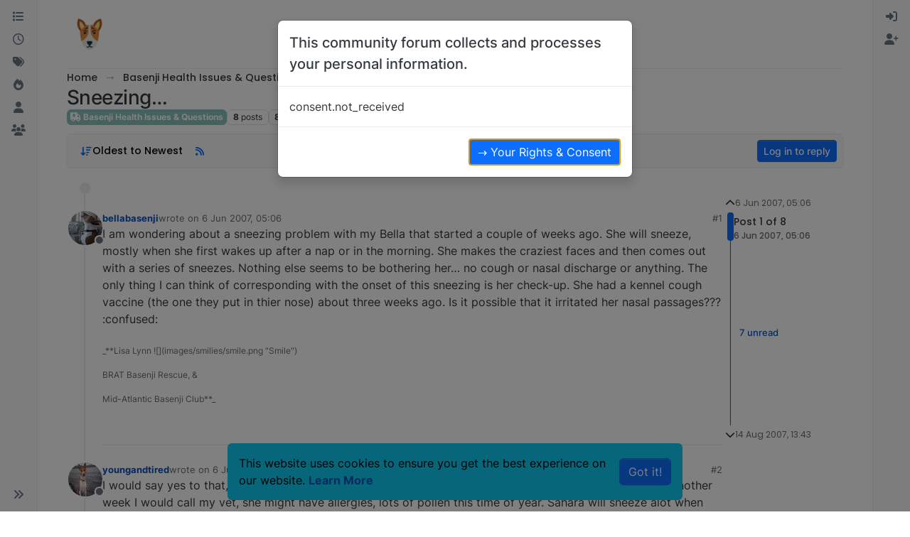

--- FILE ---
content_type: text/html; charset=utf-8
request_url: https://basenjiforums.com/topic/1566/sneezing
body_size: 30878
content:
<!DOCTYPE html>
<html lang="en-GB" data-dir="ltr" style="direction: ltr;">
<head>
<title>Sneezing… | Basenji Forums - Your Online Basenji Community</title>
<meta name="viewport" content="width&#x3D;device-width, initial-scale&#x3D;1.0" />
	<meta name="content-type" content="text/html; charset=UTF-8" />
	<meta name="apple-mobile-web-app-capable" content="yes" />
	<meta name="mobile-web-app-capable" content="yes" />
	<meta property="og:site_name" content="Basenji Forums" />
	<meta name="msapplication-badge" content="frequency=30; polling-uri=https://basenjiforums.com/sitemap.xml" />
	<meta name="theme-color" content="#ffffff" />
	<meta name="keywords" content="basenji,barkless,puppies,message board,information,talk,chat,discussion,community,group,basenjis,pictures,breeders,rescue,photos,buy,forums,for sale" />
	<meta name="msapplication-square150x150logo" content="/assets/uploads/system/site-logo.jpg" />
	<meta name="title" content="Sneezing…" />
	<meta property="og:title" content="Sneezing…" />
	<meta property="og:type" content="article" />
	<meta property="article:published_time" content="2007-06-06T05:06:43.000Z" />
	<meta property="article:modified_time" content="2007-08-14T13:43:58.000Z" />
	<meta property="article:section" content="Basenji Health Issues &amp;amp; Questions" />
	<meta name="description" content="I am wondering about a sneezing problem with my Bella that started a couple of weeks ago. She will sneeze, mostly when she first wakes up after a nap or in t..." />
	<meta property="og:description" content="I am wondering about a sneezing problem with my Bella that started a couple of weeks ago. She will sneeze, mostly when she first wakes up after a nap or in t..." />
	<meta property="og:image" content="https://basenjiforums.com/uploads/_imported_profiles/_315_dsc00289.jpg" />
	<meta property="og:image:url" content="https://basenjiforums.com/uploads/_imported_profiles/_315_dsc00289.jpg" />
	<meta property="og:image" content="https://basenjiforums.com/uploads/system/og-image.jpg" />
	<meta property="og:image:url" content="https://basenjiforums.com/uploads/system/og-image.jpg" />
	<meta property="og:image:width" content="undefined" />
	<meta property="og:image:height" content="undefined" />
	<meta property="og:url" content="https://basenjiforums.com/topic/1566/sneezing" />
	
<link rel="stylesheet" type="text/css" href="/assets/client.css?v=8cdb35f033c" />
<link rel="icon" type="image/x-icon" href="/assets/uploads/system/favicon.ico?v&#x3D;8cdb35f033c" />
	<link rel="manifest" href="/manifest.webmanifest" crossorigin="use-credentials" />
	<link rel="search" type="application/opensearchdescription+xml" title="Basenji Forums" href="/osd.xml" />
	<link rel="apple-touch-icon" href="/assets/images/touch/512.png" />
	<link rel="icon" sizes="36x36" href="/assets/images/touch/36.png" />
	<link rel="icon" sizes="48x48" href="/assets/images/touch/48.png" />
	<link rel="icon" sizes="72x72" href="/assets/images/touch/72.png" />
	<link rel="icon" sizes="96x96" href="/assets/images/touch/96.png" />
	<link rel="icon" sizes="144x144" href="/assets/images/touch/144.png" />
	<link rel="icon" sizes="192x192" href="/assets/images/touch/192.png" />
	<link rel="icon" sizes="512x512" href="/assets/images/touch/512.png" />
	<link rel="prefetch" href="/assets/src/modules/composer.js?v&#x3D;8cdb35f033c" />
	<link rel="prefetch" href="/assets/src/modules/composer/uploads.js?v&#x3D;8cdb35f033c" />
	<link rel="prefetch" href="/assets/src/modules/composer/drafts.js?v&#x3D;8cdb35f033c" />
	<link rel="prefetch" href="/assets/src/modules/composer/tags.js?v&#x3D;8cdb35f033c" />
	<link rel="prefetch" href="/assets/src/modules/composer/categoryList.js?v&#x3D;8cdb35f033c" />
	<link rel="prefetch" href="/assets/src/modules/composer/resize.js?v&#x3D;8cdb35f033c" />
	<link rel="prefetch" href="/assets/src/modules/composer/autocomplete.js?v&#x3D;8cdb35f033c" />
	<link rel="prefetch" href="/assets/templates/composer.tpl?v&#x3D;8cdb35f033c" />
	<link rel="prefetch" href="/assets/language/en-GB/topic.json?v&#x3D;8cdb35f033c" />
	<link rel="prefetch" href="/assets/language/en-GB/modules.json?v&#x3D;8cdb35f033c" />
	<link rel="prefetch" href="/assets/language/en-GB/tags.json?v&#x3D;8cdb35f033c" />
	<link rel="prefetch stylesheet" href="/assets/plugins/nodebb-plugin-markdown/styles/default.css" />
	<link rel="prefetch" href="/assets/language/en-GB/markdown.json?v&#x3D;8cdb35f033c" />
	<link rel="stylesheet" href="https://basenjiforums.com/assets/plugins/nodebb-plugin-emoji/emoji/styles.css?v&#x3D;8cdb35f033c" />
	<link rel="canonical" href="https://basenjiforums.com/topic/1566/sneezing" />
	<link rel="alternate" type="application/rss+xml" href="/topic/1566.rss" />
	<link rel="up" href="https://basenjiforums.com/category/16/basenji-health-issues-questions" />
	<link rel="author" href="https://basenjiforums.com/user/bellabasenji" />
	<link rel="alternate" type="application/activity+json" href="https://basenjiforums.com/post/1566" />
	
<script>
var config = JSON.parse('{"relative_path":"","upload_url":"/assets/uploads","asset_base_url":"/assets","assetBaseUrl":"/assets","siteTitle":"Basenji Forums","browserTitle":"Basenji Forums - Your Online Basenji Community","description":"A place for Basenji owners to discuss their favorite topic... Their Basenjis!","keywords":"basenji,barkless,puppies,message board,information,talk,chat,discussion,community,group,basenjis,pictures,breeders,rescue,photos,buy,forums,for sale","titleLayout":"&#123;pageTitle&#125; | &#123;browserTitle&#125;","showSiteTitle":false,"maintenanceMode":false,"postQueue":1,"minimumTitleLength":3,"maximumTitleLength":255,"minimumPostLength":8,"maximumPostLength":32767,"minimumTagsPerTopic":0,"maximumTagsPerTopic":5,"minimumTagLength":3,"maximumTagLength":15,"undoTimeout":10000,"useOutgoingLinksPage":true,"outgoingLinksWhitelist":"","allowGuestHandles":false,"allowTopicsThumbnail":false,"usePagination":false,"disableChat":false,"disableChatMessageEditing":false,"maximumChatMessageLength":2147483647,"socketioTransports":["polling","websocket"],"socketioOrigins":"https://basenjiforums.com:*","websocketAddress":"","maxReconnectionAttempts":5,"reconnectionDelay":1500,"topicsPerPage":20,"postsPerPage":20,"maximumFileSize":3000,"theme:id":"nodebb-theme-harmony","theme:src":"","defaultLang":"en-GB","userLang":"en-GB","loggedIn":false,"uid":-1,"cache-buster":"v=8cdb35f033c","topicPostSort":"oldest_to_newest","categoryTopicSort":"recently_replied","csrf_token":false,"searchEnabled":true,"searchDefaultInQuick":"titles","bootswatchSkin":"","composer:showHelpTab":true,"enablePostHistory":true,"timeagoCutoff":30,"timeagoCodes":["af","am","ar","az-short","az","be","bg","bs","ca","cs","cy","da","de-short","de","dv","el","en-short","en","es-short","es","et","eu","fa-short","fa","fi","fr-short","fr","gl","he","hr","hu","hy","id","is","it-short","it","ja","jv","ko","ky","lt","lv","mk","nl","no","pl","pt-br-short","pt-br","pt-short","pt","ro","rs","ru","rw","si","sk","sl","sq","sr","sv","th","tr-short","tr","uk","ur","uz","vi","zh-CN","zh-TW"],"cookies":{"enabled":true,"message":"[[global:cookies.message]]","dismiss":"[[global:cookies.accept]]","link":"[[global:cookies.learn-more]]","link_url":"https:&#x2F;&#x2F;www.cookiesandyou.com"},"thumbs":{"size":512},"emailPrompt":1,"useragent":{"isSafari":false},"fontawesome":{"pro":false,"styles":["solid","brands","regular"],"version":"6.7.2"},"activitypub":{"probe":1},"acpLang":"undefined","topicSearchEnabled":false,"disableCustomUserSkins":true,"defaultBootswatchSkin":"","theme":{"enableQuickReply":true,"enableBreadcrumbs":true,"centerHeaderElements":false,"mobileTopicTeasers":true,"stickyToolbar":true,"autohideBottombar":true,"openSidebars":false,"chatModals":false},"openDraftsOnPageLoad":false,"composer-default":{},"markdown":{"highlight":1,"highlightLinesLanguageList":"[]","hljsLanguages":["common"],"theme":"default.css","defaultHighlightLanguage":"","externalMark":false},"google-analytics":{"id":"UA-1367122-2","displayFeatures":"off","useUA":"on","ga4id":""},"emojiCustomFirst":false,"recentCards":{"enableCarousel":1,"enableCarouselPagination":1,"minSlides":1,"maxSlides":4},"spam-be-gone":{},"gdpr":{"require":true,"given":false}}');
var app = {
user: JSON.parse('{"uid":-1,"username":"Guest","displayname":"Guest","userslug":"","fullname":"Guest","email":"","icon:text":"?","icon:bgColor":"#aaa","groupTitle":"","groupTitleArray":[],"status":"offline","reputation":0,"email:confirmed":false,"unreadData":{"":{},"new":{},"watched":{},"unreplied":{}},"isAdmin":false,"isGlobalMod":false,"isMod":false,"privileges":{"chat":false,"chat:privileged":false,"upload:post:image":false,"upload:post:file":false,"signature":false,"invite":false,"group:create":false,"search:content":false,"search:users":false,"search:tags":false,"view:users":true,"view:tags":true,"view:groups":true,"local:login":false,"ban":false,"mute":false,"view:users:info":false},"blocks":[],"timeagoCode":"en","offline":true,"lastRoomId":null,"isEmailConfirmSent":false}')
};
document.documentElement.style.setProperty('--panel-offset', `${localStorage.getItem('panelOffset') || 0}px`);
</script>

<script async src="https://pagead2.googlesyndication.com/pagead/js/adsbygoogle.js?client=ca-pub-5840523242419509"
     crossorigin="anonymous"></script>


<style>@media screen and (min-width: 768px) {
  [component="post/content"] img.img-markdown {
    max-width: 75%;
  }
}</style>

</head>
<body class="page-topic page-topic-1566 page-topic-sneezing template-topic page-topic-category-16 page-topic-category-basenji-health-issues-amp-questions parent-category-16 page-status-200 theme-harmony user-guest skin-noskin">
<a class="visually-hidden-focusable position-absolute top-0 start-0 p-3 m-3 bg-body" style="z-index: 1021;" href="#content">Skip to content</a>
<div class="layout-container d-flex justify-content-between pb-4 pb-md-0">
<nav component="sidebar/left" class=" text-dark bg-light sidebar sidebar-left start-0 border-end vh-100 d-none d-lg-flex flex-column justify-content-between sticky-top">
<ul id="main-nav" class="list-unstyled d-flex flex-column w-100 gap-2 mt-2 overflow-y-auto">


<li class="nav-item mx-2 " title="Categories">
<a class="nav-link navigation-link d-flex gap-2 justify-content-between align-items-center "  href="&#x2F;categories"  aria-label="Categories">
<span class="d-flex gap-2 align-items-center text-nowrap truncate-open">
<span class="position-relative">

<i class="fa fa-fw fa-list" data-content=""></i>
<span component="navigation/count" class="visible-closed position-absolute top-0 start-100 translate-middle badge rounded-1 bg-primary hidden"></span>

</span>
<span class="nav-text small visible-open fw-semibold text-truncate">Categories</span>
</span>
<span component="navigation/count" class="visible-open badge rounded-1 bg-primary hidden"></span>
</a>

</li>



<li class="nav-item mx-2 " title="Recent">
<a class="nav-link navigation-link d-flex gap-2 justify-content-between align-items-center "  href="&#x2F;recent"  aria-label="Recent">
<span class="d-flex gap-2 align-items-center text-nowrap truncate-open">
<span class="position-relative">

<i class="fa fa-fw fa-clock-o" data-content=""></i>
<span component="navigation/count" class="visible-closed position-absolute top-0 start-100 translate-middle badge rounded-1 bg-primary hidden"></span>

</span>
<span class="nav-text small visible-open fw-semibold text-truncate">Recent</span>
</span>
<span component="navigation/count" class="visible-open badge rounded-1 bg-primary hidden"></span>
</a>

</li>



<li class="nav-item mx-2 " title="Tags">
<a class="nav-link navigation-link d-flex gap-2 justify-content-between align-items-center "  href="&#x2F;tags"  aria-label="Tags">
<span class="d-flex gap-2 align-items-center text-nowrap truncate-open">
<span class="position-relative">

<i class="fa fa-fw fa-tags" data-content=""></i>
<span component="navigation/count" class="visible-closed position-absolute top-0 start-100 translate-middle badge rounded-1 bg-primary hidden"></span>

</span>
<span class="nav-text small visible-open fw-semibold text-truncate">Tags</span>
</span>
<span component="navigation/count" class="visible-open badge rounded-1 bg-primary hidden"></span>
</a>

</li>



<li class="nav-item mx-2 " title="Popular">
<a class="nav-link navigation-link d-flex gap-2 justify-content-between align-items-center "  href="&#x2F;popular"  aria-label="Popular">
<span class="d-flex gap-2 align-items-center text-nowrap truncate-open">
<span class="position-relative">

<i class="fa fa-fw fa-fire" data-content=""></i>
<span component="navigation/count" class="visible-closed position-absolute top-0 start-100 translate-middle badge rounded-1 bg-primary hidden"></span>

</span>
<span class="nav-text small visible-open fw-semibold text-truncate">Popular</span>
</span>
<span component="navigation/count" class="visible-open badge rounded-1 bg-primary hidden"></span>
</a>

</li>



<li class="nav-item mx-2 " title="Users">
<a class="nav-link navigation-link d-flex gap-2 justify-content-between align-items-center "  href="&#x2F;users"  aria-label="Users">
<span class="d-flex gap-2 align-items-center text-nowrap truncate-open">
<span class="position-relative">

<i class="fa fa-fw fa-user" data-content=""></i>
<span component="navigation/count" class="visible-closed position-absolute top-0 start-100 translate-middle badge rounded-1 bg-primary hidden"></span>

</span>
<span class="nav-text small visible-open fw-semibold text-truncate">Users</span>
</span>
<span component="navigation/count" class="visible-open badge rounded-1 bg-primary hidden"></span>
</a>

</li>



<li class="nav-item mx-2 " title="Groups">
<a class="nav-link navigation-link d-flex gap-2 justify-content-between align-items-center "  href="&#x2F;groups"  aria-label="Groups">
<span class="d-flex gap-2 align-items-center text-nowrap truncate-open">
<span class="position-relative">

<i class="fa fa-fw fa-group" data-content=""></i>
<span component="navigation/count" class="visible-closed position-absolute top-0 start-100 translate-middle badge rounded-1 bg-primary hidden"></span>

</span>
<span class="nav-text small visible-open fw-semibold text-truncate">Groups</span>
</span>
<span component="navigation/count" class="visible-open badge rounded-1 bg-primary hidden"></span>
</a>

</li>


</ul>
<div class="sidebar-toggle-container align-self-start">

<div class="sidebar-toggle m-2 d-none d-lg-block">
<a href="#" role="button" component="sidebar/toggle" class="nav-link d-flex gap-2 align-items-center p-2 pointer w-100 text-nowrap" title="Expand" aria-label="Sidebar Toggle">
<i class="fa fa-fw fa-angles-right"></i>
<i class="fa fa-fw fa-angles-left"></i>
<span class="nav-text visible-open fw-semibold small lh-1">Collapse</span>
</a>
</div>
</div>
</nav>
<main id="panel" class="d-flex flex-column gap-3 flex-grow-1 mt-3" style="min-width: 0;">

<div class="container-lg px-md-4 brand-container">
<div class="col-12 d-flex border-bottom pb-3 ">

<div component="brand/wrapper" class="d-flex align-items-center gap-3 p-2 rounded-1 align-content-stretch ">

<a component="brand/anchor" href="/" title="Brand Logo">
<img component="brand/logo" alt="Basenji Forums" class="" src="/assets/uploads/system/site-logo.jpg?v=8cdb35f033c" />
</a>


</div>


</div>
</div>

<script>
const headerEl = document.getElementById('header-menu');
if (headerEl) {
const rect = headerEl.getBoundingClientRect();
const offset = Math.max(0, rect.bottom);
document.documentElement.style.setProperty('--panel-offset', offset + `px`);
} else {
document.documentElement.style.setProperty('--panel-offset', `0px`);
}
</script>
<div class="container-lg px-md-4 d-flex flex-column gap-3 h-100 mb-5 mb-lg-0" id="content">
<noscript>
<div class="alert alert-danger">
<p>
Your browser does not seem to support JavaScript. As a result, your viewing experience will be diminished, and you have been placed in <strong>read-only mode</strong>.
</p>
<p>
Please download a browser that supports JavaScript, or enable it if it's disabled (i.e. NoScript).
</p>
</div>
</noscript>
<script type="application/ld+json">{
"@context": "https://schema.org",
"@type": "BreadcrumbList",
"itemListElement": [{
"@type": "ListItem",
"position": 1,
"name": "Basenji Forums",
"item": "https://basenjiforums.com"
}
,{
"@type": "ListItem",
"position": 2,
"name": "Basenji Health Issues &amp; Questions"
,"item": "https://basenjiforums.com/category/16/basenji-health-issues-questions"
},{
"@type": "ListItem",
"position": 3,
"name": "Sneezing…"

}
]}</script>


<ol class="breadcrumb mb-0 " itemscope="itemscope" itemprop="breadcrumb" itemtype="http://schema.org/BreadcrumbList">

<li itemscope="itemscope" itemprop="itemListElement" itemtype="http://schema.org/ListItem" class="breadcrumb-item ">
<meta itemprop="position" content="1" />
<a href="https://basenjiforums.com" itemprop="item">
<span class="fw-semibold" itemprop="name">Home</span>
</a>
</li>

<li itemscope="itemscope" itemprop="itemListElement" itemtype="http://schema.org/ListItem" class="breadcrumb-item ">
<meta itemprop="position" content="2" />
<a href="https://basenjiforums.com/category/16/basenji-health-issues-questions" itemprop="item">
<span class="fw-semibold" itemprop="name">Basenji Health Issues &amp; Questions</span>
</a>
</li>

<li component="breadcrumb/current" itemscope="itemscope" itemprop="itemListElement" itemtype="http://schema.org/ListItem" class="breadcrumb-item active">
<meta itemprop="position" content="3" />

<span class="fw-semibold" itemprop="name">Sneezing…</span>

</li>

</ol>



<div itemid="/topic/1566/sneezing" itemscope itemtype="https://schema.org/DiscussionForumPosting">
<meta itemprop="headline" content="Sneezing…">
<meta itemprop="text" content="Sneezing…">
<meta itemprop="url" content="/topic/1566/sneezing">
<meta itemprop="datePublished" content="2007-06-06T05:06:43.000Z">
<meta itemprop="dateModified" content="2007-08-14T13:43:58.000Z">
<div itemprop="author" itemscope itemtype="https://schema.org/Person">
<meta itemprop="name" content="bellabasenji">
<meta itemprop="url" content="/user/bellabasenji">
</div>
<div class="d-flex flex-column gap-3">
<div class="d-flex flex-wrap">
<div class="d-flex flex-column gap-3 flex-grow-1">
<h1 component="post/header" class="tracking-tight fw-semibold fs-3 mb-0 text-break ">
<span class="topic-title" component="topic/title">Sneezing…</span>
</h1>
<div class="topic-info d-flex gap-2 align-items-center flex-wrap ">
<span component="topic/labels" class="d-flex gap-2 hidden">
<span component="topic/scheduled" class="badge badge border border-gray-300 text-body hidden">
<i class="fa fa-clock-o"></i> Scheduled
</span>
<span component="topic/pinned" class="badge badge border border-gray-300 text-body hidden">
<i class="fa fa-thumb-tack"></i> Pinned
</span>
<span component="topic/locked" class="badge badge border border-gray-300 text-body hidden">
<i class="fa fa-lock"></i> Locked
</span>
<a component="topic/moved" href="/category/" class="badge badge border border-gray-300 text-body text-decoration-none hidden">
<i class="fa fa-arrow-circle-right"></i> Moved
</a>

</span>
<a href="/category/16/basenji-health-issues-questions" class="badge px-1 text-truncate text-decoration-none border" style="color: #FFFFFF;background-color: #86C1B9;border-color: #86C1B9!important; max-width: 70vw;">
			<i class="fa fa-fw fa-ambulance"></i>
			Basenji Health Issues &amp; Questions
		</a>
<div data-tid="1566" component="topic/tags" class="lh-1 tags tag-list d-flex flex-wrap hidden-xs hidden-empty gap-2"></div>
<div class="d-flex hidden-xs gap-2"><span class="badge text-body border border-gray-300 stats text-xs">
<i class="fa-regular fa-fw fa-message visible-xs-inline" title="Posts"></i>
<span component="topic/post-count" title="8" class="fw-bold">8</span>
<span class="hidden-xs text-lowercase fw-normal">Posts</span>
</span>
<span class="badge text-body border border-gray-300 stats text-xs">
<i class="fa fa-fw fa-user visible-xs-inline" title="Posters"></i>
<span title="8" class="fw-bold">8</span>
<span class="hidden-xs text-lowercase fw-normal">Posters</span>
</span>
<span class="badge text-body border border-gray-300 stats text-xs">
<i class="fa fa-fw fa-eye visible-xs-inline" title="Views"></i>
<span class="fw-bold" title="5577">5.6k</span>
<span class="hidden-xs text-lowercase fw-normal">Views</span>
</span></div>
</div>
</div>
<div class="d-flex flex-wrap gap-2 align-items-center mt-2 hidden-empty" component="topic/thumb/list"></div>
</div>
<div class="row mb-4 mb-lg-0">
<div class="topic col-lg-12">
<div class="sticky-tools">
<nav class="d-flex flex-nowrap my-2 p-0 border-0 rounded topic-main-buttons">
<div class="d-flex flex-row p-2 text-bg-light border rounded w-100 align-items-center">
<div class="d-flex me-auto mb-0 gap-2 align-items-center flex-wrap">


<div class="btn-group bottom-sheet" component="thread/sort">
<button class="btn btn-ghost btn-sm ff-secondary d-flex gap-2 align-items-center dropdown-toggle" data-bs-toggle="dropdown" aria-haspopup="true" aria-expanded="false" aria-label="Post sort option, Oldest to Newest">
<i class="fa fa-fw fa-arrow-down-wide-short text-primary"></i>
<span class="d-none d-md-inline fw-semibold">Oldest to Newest</span>
</button>
<ul class="dropdown-menu p-1 text-sm" role="menu">
<li>
<a class="dropdown-item rounded-1 d-flex align-items-center gap-2" href="#" class="oldest_to_newest" data-sort="oldest_to_newest" role="menuitem">
<span class="flex-grow-1">Oldest to Newest</span>
<i class="flex-shrink-0 fa fa-fw text-secondary"></i>
</a>
</li>
<li>
<a class="dropdown-item rounded-1 d-flex align-items-center gap-2" href="#" class="newest_to_oldest" data-sort="newest_to_oldest" role="menuitem">
<span class="flex-grow-1">Newest to Oldest</span>
<i class="flex-shrink-0 fa fa-fw text-secondary"></i>
</a>
</li>
<li>
<a class="dropdown-item rounded-1 d-flex align-items-center gap-2" href="#" class="most_votes" data-sort="most_votes" role="menuitem">
<span class="flex-grow-1">Most Votes</span>
<i class="flex-shrink-0 fa fa-fw text-secondary"></i>
</a>
</li>
</ul>
</div>


<a class="btn btn-ghost btn-sm d-none d-lg-flex align-items-center align-self-stretch" target="_blank" href="/topic/1566.rss" title="RSS Feed"><i class="fa fa-rss text-primary"></i></a>


</div>



<a component="topic/reply/guest" href="/login" class="d-flex align-items-center fw-semibold btn btn-sm btn-primary">Log in to reply</a>


</div>
</nav>
</div>



<div component="topic/deleted/message" class="alert alert-warning d-flex justify-content-between flex-wrap hidden">
<span>This topic has been deleted. Only users with topic management privileges can see it.</span>
<span>

</span>
</div>

<div class="d-flex gap-0 gap-lg-5">
<div class="posts-container" style="min-width: 0;">
<ul component="topic" class="posts timeline list-unstyled mt-sm-2 p-0 py-3" style="min-width: 0;" data-tid="1566" data-cid="16">

<li component="post" class="pt-4   topic-owner-post" data-index="0" data-pid="1566" data-uid="315" data-timestamp="1181106403000" data-username="bellabasenji" data-userslug="bellabasenji" itemprop="comment" itemtype="http://schema.org/Comment" itemscope>
<a component="post/anchor" data-index="0" id="1"></a>
<meta itemprop="datePublished" content="2007-06-06T05:06:43.000Z">


<div class="d-flex align-items-start gap-3">
<div class="bg-body d-none d-sm-block rounded-circle" style="outline: 2px solid var(--bs-body-bg);">
<a class="d-inline-block position-relative text-decoration-none" href="/user/bellabasenji" aria-label="Profile page for user bellabasenji">
<img title="bellabasenji" data-uid="315" class="avatar  avatar-rounded" alt="bellabasenji" loading="lazy" component="user/picture" src="/uploads/_imported_profiles/_315_dsc00289.jpg" style="--avatar-size: 48px;" onError="this.remove()" itemprop="image" /><span title="bellabasenji" data-uid="315" class="avatar  avatar-rounded" component="user/picture" style="--avatar-size: 48px; background-color: #795548">B</span>

<span component="user/status" class="position-absolute top-100 start-100 border border-white border-2 rounded-circle status offline"><span class="visually-hidden">Offline</span></span>

</a>
</div>
<div class="post-container d-flex gap-2 flex-grow-1 flex-column w-100" style="min-width:0;">
<div class="d-flex align-items-start justify-content-between gap-1 flex-nowrap w-100 post-header" itemprop="author" itemscope itemtype="https://schema.org/Person">
<div class="d-flex gap-1 flex-wrap align-items-center text-truncate">
<meta itemprop="name" content="bellabasenji">
<meta itemprop="url" content="/user/bellabasenji">
<div class="d-flex flex-nowrap gap-1 align-items-center text-truncate">
<div class="bg-body d-sm-none">
<a class="d-inline-block position-relative text-decoration-none" href="/user/bellabasenji">
<img title="bellabasenji" data-uid="315" class="avatar  avatar-rounded" alt="bellabasenji" loading="lazy" component="user/picture" src="/uploads/_imported_profiles/_315_dsc00289.jpg" style="--avatar-size: 20px;" onError="this.remove()" itemprop="image" /><span title="bellabasenji" data-uid="315" class="avatar  avatar-rounded" component="user/picture" style="--avatar-size: 20px; background-color: #795548">B</span>

<span component="user/status" class="position-absolute top-100 start-100 border border-white border-2 rounded-circle status offline"><span class="visually-hidden">Offline</span></span>

</a>
</div>
<a class="fw-bold text-nowrap text-truncate" href="/user/bellabasenji" data-username="bellabasenji" data-uid="315">bellabasenji</a>
</div>


<div class="d-flex gap-1 align-items-center">
<span class="text-muted">wrote on <a href="/post/1566" class="timeago text-muted" title="2007-06-06T05:06:43.000Z"></a></span>
<i component="post/edit-indicator" class="fa fa-edit text-muted edit-icon hidden" title="Edited Invalid Date"></i>
<span data-editor="" component="post/editor" class="visually-hidden">last edited by  <span class="timeago" title="Invalid Date"></span></span>
</div>

</div>
<div class="d-flex align-items-center gap-1 justify-content-end">
<span class="bookmarked opacity-0 text-primary"><i class="fa fa-bookmark-o"></i></span>
<a href="/post/1566" class="post-index text-muted d-none d-md-inline">#1</a>
</div>
</div>
<div class="content text-break" component="post/content" itemprop="text">
<p dir="auto">I am wondering about a sneezing problem with my Bella that started a couple of weeks ago. She will sneeze, mostly when she first wakes up after a nap or in the morning. She makes the craziest faces and then comes out with a series of sneezes. Nothing else seems to be bothering her… no cough or nasal discharge or anything. The only thing I can think of corresponding with the onset of this sneezing is her check-up. She had a kennel cough vaccine (the one they put in thier nose) about three weeks ago. Is it possible that it irritated her nasal passages??? :confused:</p>

</div>
<div component="post/footer" class="post-footer border-bottom pb-2">

<div component="post/signature" data-uid="315" class="text-xs text-muted mt-2"><p dir="auto">_**Lisa Lynn ![](images/smilies/smile.png "Smile")</p>
<p dir="auto">BRAT Basenji Rescue, &amp;</p>
<p dir="auto">Mid-Atlantic Basenji Club**_</p>
</div>

<div class="d-flex flex-wrap-reverse gap-2 justify-content-end">

<a component="post/reply-count" data-target-component="post/replies/container" href="#" class="d-flex gap-2 align-items-center btn btn-ghost ff-secondary border rounded-1 p-1 text-muted text-decoration-none text-xs hidden">
<span component="post/reply-count/avatars" class="d-flex gap-1 ">


</span>
<span class="ms-2 replies-count fw-semibold text-nowrap" component="post/reply-count/text" data-replies="0">1 Reply</span>
<span class="ms-2 replies-last hidden-xs fw-semibold">Last reply <span class="timeago" title=""></span></span>
<i class="fa fa-fw fa-chevron-down" component="post/replies/open"></i>
</a>

<div component="post/actions" class="d-flex flex-grow-1 align-items-center justify-content-end gap-1 post-tools">
<!-- This partial intentionally left blank; overwritten by nodebb-plugin-reactions -->
<a component="post/reply" href="#" class="btn btn-ghost btn-sm hidden" title="Reply"><i class="fa fa-fw fa-reply text-primary"></i></a>
<a component="post/quote" href="#" class="btn btn-ghost btn-sm hidden" title="Quote"><i class="fa fa-fw fa-quote-right text-primary"></i></a>


<div class="d-flex votes align-items-center">
<a component="post/upvote" href="#" class="btn btn-ghost btn-sm" title="Upvote post">
<i class="fa fa-fw fa-chevron-up text-primary"></i>
</a>
<meta itemprop="upvoteCount" content="0">
<meta itemprop="downvoteCount" content="0">
<a href="#" class="px-2 mx-1 btn btn-ghost btn-sm" component="post/vote-count" data-votes="0" title="Voters">0</a>

<a component="post/downvote" href="#" class="btn btn-ghost btn-sm" title="Downvote post">
<i class="fa fa-fw fa-chevron-down text-primary"></i>
</a>

</div>

<span component="post/tools" class="dropdown bottom-sheet ">
<a class="btn btn-ghost btn-sm ff-secondary dropdown-toggle" href="#" data-bs-toggle="dropdown" aria-haspopup="true" aria-expanded="false" aria-label="Post tools"><i class="fa fa-fw fa-ellipsis-v text-primary"></i></a>
<ul class="dropdown-menu dropdown-menu-end p-1 text-sm" role="menu"></ul>
</span>
</div>
</div>
<div component="post/replies/container" class="my-2 col-11 border rounded-1 p-3 hidden-empty"></div>
</div>
</div>
</div>

</li>




<li component="post" class="pt-4   " data-index="1" data-pid="27992" data-uid="95" data-timestamp="1181115714000" data-username="youngandtired" data-userslug="youngandtired" itemprop="comment" itemtype="http://schema.org/Comment" itemscope>
<a component="post/anchor" data-index="1" id="2"></a>
<meta itemprop="datePublished" content="2007-06-06T07:41:54.000Z">


<div class="d-flex align-items-start gap-3">
<div class="bg-body d-none d-sm-block rounded-circle" style="outline: 2px solid var(--bs-body-bg);">
<a class="d-inline-block position-relative text-decoration-none" href="/user/youngandtired" aria-label="Profile page for user youngandtired">
<img title="youngandtired" data-uid="95" class="avatar  avatar-rounded" alt="youngandtired" loading="lazy" component="user/picture" src="/uploads/_imported_profiles/_95_picture-052.jpg" style="--avatar-size: 48px;" onError="this.remove()" itemprop="image" /><span title="youngandtired" data-uid="95" class="avatar  avatar-rounded" component="user/picture" style="--avatar-size: 48px; background-color: #2196f3">Y</span>

<span component="user/status" class="position-absolute top-100 start-100 border border-white border-2 rounded-circle status offline"><span class="visually-hidden">Offline</span></span>

</a>
</div>
<div class="post-container d-flex gap-2 flex-grow-1 flex-column w-100" style="min-width:0;">
<div class="d-flex align-items-start justify-content-between gap-1 flex-nowrap w-100 post-header" itemprop="author" itemscope itemtype="https://schema.org/Person">
<div class="d-flex gap-1 flex-wrap align-items-center text-truncate">
<meta itemprop="name" content="youngandtired">
<meta itemprop="url" content="/user/youngandtired">
<div class="d-flex flex-nowrap gap-1 align-items-center text-truncate">
<div class="bg-body d-sm-none">
<a class="d-inline-block position-relative text-decoration-none" href="/user/youngandtired">
<img title="youngandtired" data-uid="95" class="avatar  avatar-rounded" alt="youngandtired" loading="lazy" component="user/picture" src="/uploads/_imported_profiles/_95_picture-052.jpg" style="--avatar-size: 20px;" onError="this.remove()" itemprop="image" /><span title="youngandtired" data-uid="95" class="avatar  avatar-rounded" component="user/picture" style="--avatar-size: 20px; background-color: #2196f3">Y</span>

<span component="user/status" class="position-absolute top-100 start-100 border border-white border-2 rounded-circle status offline"><span class="visually-hidden">Offline</span></span>

</a>
</div>
<a class="fw-bold text-nowrap text-truncate" href="/user/youngandtired" data-username="youngandtired" data-uid="95">youngandtired</a>
</div>


<div class="d-flex gap-1 align-items-center">
<span class="text-muted">wrote on <a href="/post/27992" class="timeago text-muted" title="2007-06-06T07:41:54.000Z"></a></span>
<i component="post/edit-indicator" class="fa fa-edit text-muted edit-icon hidden" title="Edited Invalid Date"></i>
<span data-editor="" component="post/editor" class="visually-hidden">last edited by  <span class="timeago" title="Invalid Date"></span></span>
</div>

</div>
<div class="d-flex align-items-center gap-1 justify-content-end">
<span class="bookmarked opacity-0 text-primary"><i class="fa fa-bookmark-o"></i></span>
<a href="/post/27992" class="post-index text-muted d-none d-md-inline">#2</a>
</div>
</div>
<div class="content text-break" component="post/content" itemprop="text">
<p dir="auto">I would say yes to that, anything that touches their noses seems to make them sneeze. If it continues for another week I would call my vet, she might have allergies, lots of pollen this time of year. Sahara will sneeze alot when their is pollen in the air.</p>

</div>
<div component="post/footer" class="post-footer border-bottom pb-2">

<div class="d-flex flex-wrap-reverse gap-2 justify-content-end">

<a component="post/reply-count" data-target-component="post/replies/container" href="#" class="d-flex gap-2 align-items-center btn btn-ghost ff-secondary border rounded-1 p-1 text-muted text-decoration-none text-xs hidden">
<span component="post/reply-count/avatars" class="d-flex gap-1 ">


</span>
<span class="ms-2 replies-count fw-semibold text-nowrap" component="post/reply-count/text" data-replies="0">1 Reply</span>
<span class="ms-2 replies-last hidden-xs fw-semibold">Last reply <span class="timeago" title=""></span></span>
<i class="fa fa-fw fa-chevron-down" component="post/replies/open"></i>
</a>

<div component="post/actions" class="d-flex flex-grow-1 align-items-center justify-content-end gap-1 post-tools">
<!-- This partial intentionally left blank; overwritten by nodebb-plugin-reactions -->
<a component="post/reply" href="#" class="btn btn-ghost btn-sm hidden" title="Reply"><i class="fa fa-fw fa-reply text-primary"></i></a>
<a component="post/quote" href="#" class="btn btn-ghost btn-sm hidden" title="Quote"><i class="fa fa-fw fa-quote-right text-primary"></i></a>


<div class="d-flex votes align-items-center">
<a component="post/upvote" href="#" class="btn btn-ghost btn-sm" title="Upvote post">
<i class="fa fa-fw fa-chevron-up text-primary"></i>
</a>
<meta itemprop="upvoteCount" content="0">
<meta itemprop="downvoteCount" content="0">
<a href="#" class="px-2 mx-1 btn btn-ghost btn-sm" component="post/vote-count" data-votes="0" title="Voters">0</a>

<a component="post/downvote" href="#" class="btn btn-ghost btn-sm" title="Downvote post">
<i class="fa fa-fw fa-chevron-down text-primary"></i>
</a>

</div>

<span component="post/tools" class="dropdown bottom-sheet ">
<a class="btn btn-ghost btn-sm ff-secondary dropdown-toggle" href="#" data-bs-toggle="dropdown" aria-haspopup="true" aria-expanded="false" aria-label="Post tools"><i class="fa fa-fw fa-ellipsis-v text-primary"></i></a>
<ul class="dropdown-menu dropdown-menu-end p-1 text-sm" role="menu"></ul>
</span>
</div>
</div>
<div component="post/replies/container" class="my-2 col-11 border rounded-1 p-3 hidden-empty"></div>
</div>
</div>
</div>

</li>




<li component="post" class="pt-4   " data-index="2" data-pid="27995" data-uid="77" data-timestamp="1181131612000" data-username="Quercus" data-userslug="quercus" itemprop="comment" itemtype="http://schema.org/Comment" itemscope>
<a component="post/anchor" data-index="2" id="3"></a>
<meta itemprop="datePublished" content="2007-06-06T12:06:52.000Z">


<div class="d-flex align-items-start gap-3">
<div class="bg-body d-none d-sm-block rounded-circle" style="outline: 2px solid var(--bs-body-bg);">
<a class="d-inline-block position-relative text-decoration-none" href="/user/quercus" aria-label="Profile page for user Quercus">
<img title="Quercus" data-uid="77" class="avatar  avatar-rounded" alt="Quercus" loading="lazy" component="user/picture" src="/uploads/_imported_profiles/_77_copy-of-scan.jpg" style="--avatar-size: 48px;" onError="this.remove()" itemprop="image" /><span title="Quercus" data-uid="77" class="avatar  avatar-rounded" component="user/picture" style="--avatar-size: 48px; background-color: #9c27b0">Q</span>

<span component="user/status" class="position-absolute top-100 start-100 border border-white border-2 rounded-circle status offline"><span class="visually-hidden">Offline</span></span>

</a>
</div>
<div class="post-container d-flex gap-2 flex-grow-1 flex-column w-100" style="min-width:0;">
<div class="d-flex align-items-start justify-content-between gap-1 flex-nowrap w-100 post-header" itemprop="author" itemscope itemtype="https://schema.org/Person">
<div class="d-flex gap-1 flex-wrap align-items-center text-truncate">
<meta itemprop="name" content="Quercus">
<meta itemprop="url" content="/user/quercus">
<div class="d-flex flex-nowrap gap-1 align-items-center text-truncate">
<div class="bg-body d-sm-none">
<a class="d-inline-block position-relative text-decoration-none" href="/user/quercus">
<img title="Quercus" data-uid="77" class="avatar  avatar-rounded" alt="Quercus" loading="lazy" component="user/picture" src="/uploads/_imported_profiles/_77_copy-of-scan.jpg" style="--avatar-size: 20px;" onError="this.remove()" itemprop="image" /><span title="Quercus" data-uid="77" class="avatar  avatar-rounded" component="user/picture" style="--avatar-size: 20px; background-color: #9c27b0">Q</span>

<span component="user/status" class="position-absolute top-100 start-100 border border-white border-2 rounded-circle status offline"><span class="visually-hidden">Offline</span></span>

</a>
</div>
<a class="fw-bold text-nowrap text-truncate" href="/user/quercus" data-username="Quercus" data-uid="77">Quercus</a>
</div>


<div class="d-flex gap-1 align-items-center">
<span class="text-muted">wrote on <a href="/post/27995" class="timeago text-muted" title="2007-06-06T12:06:52.000Z"></a></span>
<i component="post/edit-indicator" class="fa fa-edit text-muted edit-icon hidden" title="Edited Invalid Date"></i>
<span data-editor="" component="post/editor" class="visually-hidden">last edited by  <span class="timeago" title="Invalid Date"></span></span>
</div>

</div>
<div class="d-flex align-items-center gap-1 justify-content-end">
<span class="bookmarked opacity-0 text-primary"><i class="fa fa-bookmark-o"></i></span>
<a href="/post/27995" class="post-index text-muted d-none d-md-inline">#3</a>
</div>
</div>
<div class="content text-break" component="post/content" itemprop="text">
<p dir="auto">If it keeps going for much longer, I would take her into the vet…there could be something stuck up there that is causing an irritation.</p>

</div>
<div component="post/footer" class="post-footer border-bottom pb-2">

<div component="post/signature" data-uid="77" class="text-xs text-muted mt-2"><p dir="auto">Andrea Walters</p>
<p dir="auto">Quercus Basenjis</p>
<p dir="auto">NW Ohio</p>
</div>

<div class="d-flex flex-wrap-reverse gap-2 justify-content-end">

<a component="post/reply-count" data-target-component="post/replies/container" href="#" class="d-flex gap-2 align-items-center btn btn-ghost ff-secondary border rounded-1 p-1 text-muted text-decoration-none text-xs hidden">
<span component="post/reply-count/avatars" class="d-flex gap-1 ">


</span>
<span class="ms-2 replies-count fw-semibold text-nowrap" component="post/reply-count/text" data-replies="0">1 Reply</span>
<span class="ms-2 replies-last hidden-xs fw-semibold">Last reply <span class="timeago" title=""></span></span>
<i class="fa fa-fw fa-chevron-down" component="post/replies/open"></i>
</a>

<div component="post/actions" class="d-flex flex-grow-1 align-items-center justify-content-end gap-1 post-tools">
<!-- This partial intentionally left blank; overwritten by nodebb-plugin-reactions -->
<a component="post/reply" href="#" class="btn btn-ghost btn-sm hidden" title="Reply"><i class="fa fa-fw fa-reply text-primary"></i></a>
<a component="post/quote" href="#" class="btn btn-ghost btn-sm hidden" title="Quote"><i class="fa fa-fw fa-quote-right text-primary"></i></a>


<div class="d-flex votes align-items-center">
<a component="post/upvote" href="#" class="btn btn-ghost btn-sm" title="Upvote post">
<i class="fa fa-fw fa-chevron-up text-primary"></i>
</a>
<meta itemprop="upvoteCount" content="0">
<meta itemprop="downvoteCount" content="0">
<a href="#" class="px-2 mx-1 btn btn-ghost btn-sm" component="post/vote-count" data-votes="0" title="Voters">0</a>

<a component="post/downvote" href="#" class="btn btn-ghost btn-sm" title="Downvote post">
<i class="fa fa-fw fa-chevron-down text-primary"></i>
</a>

</div>

<span component="post/tools" class="dropdown bottom-sheet ">
<a class="btn btn-ghost btn-sm ff-secondary dropdown-toggle" href="#" data-bs-toggle="dropdown" aria-haspopup="true" aria-expanded="false" aria-label="Post tools"><i class="fa fa-fw fa-ellipsis-v text-primary"></i></a>
<ul class="dropdown-menu dropdown-menu-end p-1 text-sm" role="menu"></ul>
</span>
</div>
</div>
<div component="post/replies/container" class="my-2 col-11 border rounded-1 p-3 hidden-empty"></div>
</div>
</div>
</div>

</li>




<li component="post" class="pt-4   " data-index="3" data-pid="27999" data-uid="355" data-timestamp="1181135371000" data-username="MaxBooBooBear" data-userslug="maxbooboobear" itemprop="comment" itemtype="http://schema.org/Comment" itemscope>
<a component="post/anchor" data-index="3" id="4"></a>
<meta itemprop="datePublished" content="2007-06-06T13:09:31.000Z">


<div class="d-flex align-items-start gap-3">
<div class="bg-body d-none d-sm-block rounded-circle" style="outline: 2px solid var(--bs-body-bg);">
<a class="d-inline-block position-relative text-decoration-none" href="/user/maxbooboobear" aria-label="Profile page for user MaxBooBooBear">
<img title="MaxBooBooBear" data-uid="355" class="avatar  avatar-rounded" alt="MaxBooBooBear" loading="lazy" component="user/picture" src="/uploads/_imported_profiles/_355_maxresting8.jpg" style="--avatar-size: 48px;" onError="this.remove()" itemprop="image" /><span title="MaxBooBooBear" data-uid="355" class="avatar  avatar-rounded" component="user/picture" style="--avatar-size: 48px; background-color: #9c27b0">M</span>

<span component="user/status" class="position-absolute top-100 start-100 border border-white border-2 rounded-circle status offline"><span class="visually-hidden">Offline</span></span>

</a>
</div>
<div class="post-container d-flex gap-2 flex-grow-1 flex-column w-100" style="min-width:0;">
<div class="d-flex align-items-start justify-content-between gap-1 flex-nowrap w-100 post-header" itemprop="author" itemscope itemtype="https://schema.org/Person">
<div class="d-flex gap-1 flex-wrap align-items-center text-truncate">
<meta itemprop="name" content="MaxBooBooBear">
<meta itemprop="url" content="/user/maxbooboobear">
<div class="d-flex flex-nowrap gap-1 align-items-center text-truncate">
<div class="bg-body d-sm-none">
<a class="d-inline-block position-relative text-decoration-none" href="/user/maxbooboobear">
<img title="MaxBooBooBear" data-uid="355" class="avatar  avatar-rounded" alt="MaxBooBooBear" loading="lazy" component="user/picture" src="/uploads/_imported_profiles/_355_maxresting8.jpg" style="--avatar-size: 20px;" onError="this.remove()" itemprop="image" /><span title="MaxBooBooBear" data-uid="355" class="avatar  avatar-rounded" component="user/picture" style="--avatar-size: 20px; background-color: #9c27b0">M</span>

<span component="user/status" class="position-absolute top-100 start-100 border border-white border-2 rounded-circle status offline"><span class="visually-hidden">Offline</span></span>

</a>
</div>
<a class="fw-bold text-nowrap text-truncate" href="/user/maxbooboobear" data-username="MaxBooBooBear" data-uid="355">MaxBooBooBear</a>
</div>


<div class="d-flex gap-1 align-items-center">
<span class="text-muted">wrote on <a href="/post/27999" class="timeago text-muted" title="2007-06-06T13:09:31.000Z"></a></span>
<i component="post/edit-indicator" class="fa fa-edit text-muted edit-icon hidden" title="Edited Invalid Date"></i>
<span data-editor="" component="post/editor" class="visually-hidden">last edited by  <span class="timeago" title="Invalid Date"></span></span>
</div>

</div>
<div class="d-flex align-items-center gap-1 justify-content-end">
<span class="bookmarked opacity-0 text-primary"><i class="fa fa-bookmark-o"></i></span>
<a href="/post/27999" class="post-index text-muted d-none d-md-inline">#4</a>
</div>
</div>
<div class="content text-break" component="post/content" itemprop="text">
<p dir="auto">My german shepherd mix had allergic bronchitis. The nasal spray vaccine would make her sneeze for days afterwards. After the first time, I always had the vet give her that vaccine by injection. My current vet only carries the spray vaccine. I actually took Pepper to another vet just to get the injection. The nasal spray never bothered by B Max.</p>

</div>
<div component="post/footer" class="post-footer border-bottom pb-2">

<div class="d-flex flex-wrap-reverse gap-2 justify-content-end">

<a component="post/reply-count" data-target-component="post/replies/container" href="#" class="d-flex gap-2 align-items-center btn btn-ghost ff-secondary border rounded-1 p-1 text-muted text-decoration-none text-xs hidden">
<span component="post/reply-count/avatars" class="d-flex gap-1 ">


</span>
<span class="ms-2 replies-count fw-semibold text-nowrap" component="post/reply-count/text" data-replies="0">1 Reply</span>
<span class="ms-2 replies-last hidden-xs fw-semibold">Last reply <span class="timeago" title=""></span></span>
<i class="fa fa-fw fa-chevron-down" component="post/replies/open"></i>
</a>

<div component="post/actions" class="d-flex flex-grow-1 align-items-center justify-content-end gap-1 post-tools">
<!-- This partial intentionally left blank; overwritten by nodebb-plugin-reactions -->
<a component="post/reply" href="#" class="btn btn-ghost btn-sm hidden" title="Reply"><i class="fa fa-fw fa-reply text-primary"></i></a>
<a component="post/quote" href="#" class="btn btn-ghost btn-sm hidden" title="Quote"><i class="fa fa-fw fa-quote-right text-primary"></i></a>


<div class="d-flex votes align-items-center">
<a component="post/upvote" href="#" class="btn btn-ghost btn-sm" title="Upvote post">
<i class="fa fa-fw fa-chevron-up text-primary"></i>
</a>
<meta itemprop="upvoteCount" content="0">
<meta itemprop="downvoteCount" content="0">
<a href="#" class="px-2 mx-1 btn btn-ghost btn-sm" component="post/vote-count" data-votes="0" title="Voters">0</a>

<a component="post/downvote" href="#" class="btn btn-ghost btn-sm" title="Downvote post">
<i class="fa fa-fw fa-chevron-down text-primary"></i>
</a>

</div>

<span component="post/tools" class="dropdown bottom-sheet ">
<a class="btn btn-ghost btn-sm ff-secondary dropdown-toggle" href="#" data-bs-toggle="dropdown" aria-haspopup="true" aria-expanded="false" aria-label="Post tools"><i class="fa fa-fw fa-ellipsis-v text-primary"></i></a>
<ul class="dropdown-menu dropdown-menu-end p-1 text-sm" role="menu"></ul>
</span>
</div>
</div>
<div component="post/replies/container" class="my-2 col-11 border rounded-1 p-3 hidden-empty"></div>
</div>
</div>
</div>

</li>




<li component="post" class="pt-4   " data-index="4" data-pid="28002" data-uid="221" data-timestamp="1181136341000" data-username="jys1011" data-userslug="jys1011" itemprop="comment" itemtype="http://schema.org/Comment" itemscope>
<a component="post/anchor" data-index="4" id="5"></a>
<meta itemprop="datePublished" content="2007-06-06T13:25:41.000Z">


<div class="d-flex align-items-start gap-3">
<div class="bg-body d-none d-sm-block rounded-circle" style="outline: 2px solid var(--bs-body-bg);">
<a class="d-inline-block position-relative text-decoration-none" href="/user/jys1011" aria-label="Profile page for user jys1011">
<img title="jys1011" data-uid="221" class="avatar  avatar-rounded" alt="jys1011" loading="lazy" component="user/picture" src="/uploads/_imported_profiles/_221_c3-topaz.jpg" style="--avatar-size: 48px;" onError="this.remove()" itemprop="image" /><span title="jys1011" data-uid="221" class="avatar  avatar-rounded" component="user/picture" style="--avatar-size: 48px; background-color: #2196f3">J</span>

<span component="user/status" class="position-absolute top-100 start-100 border border-white border-2 rounded-circle status offline"><span class="visually-hidden">Offline</span></span>

</a>
</div>
<div class="post-container d-flex gap-2 flex-grow-1 flex-column w-100" style="min-width:0;">
<div class="d-flex align-items-start justify-content-between gap-1 flex-nowrap w-100 post-header" itemprop="author" itemscope itemtype="https://schema.org/Person">
<div class="d-flex gap-1 flex-wrap align-items-center text-truncate">
<meta itemprop="name" content="jys1011">
<meta itemprop="url" content="/user/jys1011">
<div class="d-flex flex-nowrap gap-1 align-items-center text-truncate">
<div class="bg-body d-sm-none">
<a class="d-inline-block position-relative text-decoration-none" href="/user/jys1011">
<img title="jys1011" data-uid="221" class="avatar  avatar-rounded" alt="jys1011" loading="lazy" component="user/picture" src="/uploads/_imported_profiles/_221_c3-topaz.jpg" style="--avatar-size: 20px;" onError="this.remove()" itemprop="image" /><span title="jys1011" data-uid="221" class="avatar  avatar-rounded" component="user/picture" style="--avatar-size: 20px; background-color: #2196f3">J</span>

<span component="user/status" class="position-absolute top-100 start-100 border border-white border-2 rounded-circle status offline"><span class="visually-hidden">Offline</span></span>

</a>
</div>
<a class="fw-bold text-nowrap text-truncate" href="/user/jys1011" data-username="jys1011" data-uid="221">jys1011</a>
</div>


<div class="d-flex gap-1 align-items-center">
<span class="text-muted">wrote on <a href="/post/28002" class="timeago text-muted" title="2007-06-06T13:25:41.000Z"></a></span>
<i component="post/edit-indicator" class="fa fa-edit text-muted edit-icon hidden" title="Edited Invalid Date"></i>
<span data-editor="" component="post/editor" class="visually-hidden">last edited by  <span class="timeago" title="Invalid Date"></span></span>
</div>

</div>
<div class="d-flex align-items-center gap-1 justify-content-end">
<span class="bookmarked opacity-0 text-primary"><i class="fa fa-bookmark-o"></i></span>
<a href="/post/28002" class="post-index text-muted d-none d-md-inline">#5</a>
</div>
</div>
<div class="content text-break" component="post/content" itemprop="text">
<p dir="auto">Yup Topaz has been sneezing quite a bit more than usual these days. I have a feeling the poor little girl has a pollen allergies.</p>
<p dir="auto">Altho I think your issue is different &amp; going to the Vet sounds like a good idea.</p>

</div>
<div component="post/footer" class="post-footer border-bottom pb-2">

<div component="post/signature" data-uid="221" class="text-xs text-muted mt-2"><p dir="auto">Basenji Mom of C3PO &amp; TOPAZ</p>
</div>

<div class="d-flex flex-wrap-reverse gap-2 justify-content-end">

<a component="post/reply-count" data-target-component="post/replies/container" href="#" class="d-flex gap-2 align-items-center btn btn-ghost ff-secondary border rounded-1 p-1 text-muted text-decoration-none text-xs hidden">
<span component="post/reply-count/avatars" class="d-flex gap-1 ">


</span>
<span class="ms-2 replies-count fw-semibold text-nowrap" component="post/reply-count/text" data-replies="0">1 Reply</span>
<span class="ms-2 replies-last hidden-xs fw-semibold">Last reply <span class="timeago" title=""></span></span>
<i class="fa fa-fw fa-chevron-down" component="post/replies/open"></i>
</a>

<div component="post/actions" class="d-flex flex-grow-1 align-items-center justify-content-end gap-1 post-tools">
<!-- This partial intentionally left blank; overwritten by nodebb-plugin-reactions -->
<a component="post/reply" href="#" class="btn btn-ghost btn-sm hidden" title="Reply"><i class="fa fa-fw fa-reply text-primary"></i></a>
<a component="post/quote" href="#" class="btn btn-ghost btn-sm hidden" title="Quote"><i class="fa fa-fw fa-quote-right text-primary"></i></a>


<div class="d-flex votes align-items-center">
<a component="post/upvote" href="#" class="btn btn-ghost btn-sm" title="Upvote post">
<i class="fa fa-fw fa-chevron-up text-primary"></i>
</a>
<meta itemprop="upvoteCount" content="0">
<meta itemprop="downvoteCount" content="0">
<a href="#" class="px-2 mx-1 btn btn-ghost btn-sm" component="post/vote-count" data-votes="0" title="Voters">0</a>

<a component="post/downvote" href="#" class="btn btn-ghost btn-sm" title="Downvote post">
<i class="fa fa-fw fa-chevron-down text-primary"></i>
</a>

</div>

<span component="post/tools" class="dropdown bottom-sheet ">
<a class="btn btn-ghost btn-sm ff-secondary dropdown-toggle" href="#" data-bs-toggle="dropdown" aria-haspopup="true" aria-expanded="false" aria-label="Post tools"><i class="fa fa-fw fa-ellipsis-v text-primary"></i></a>
<ul class="dropdown-menu dropdown-menu-end p-1 text-sm" role="menu"></ul>
</span>
</div>
</div>
<div component="post/replies/container" class="my-2 col-11 border rounded-1 p-3 hidden-empty"></div>
</div>
</div>
</div>

</li>




<li component="post" class="pt-4   " data-index="5" data-pid="32339" data-uid="449" data-timestamp="1186605404000" data-username="Capt_Jack_our_Basenji" data-userslug="capt_jack_our_basenji" itemprop="comment" itemtype="http://schema.org/Comment" itemscope>
<a component="post/anchor" data-index="5" id="6"></a>
<meta itemprop="datePublished" content="2007-08-08T20:36:44.000Z">


<div class="d-flex align-items-start gap-3">
<div class="bg-body d-none d-sm-block rounded-circle" style="outline: 2px solid var(--bs-body-bg);">
<a class="d-inline-block position-relative text-decoration-none" href="/user/capt_jack_our_basenji" aria-label="Profile page for user Capt_Jack_our_Basenji">
<img title="Capt_Jack_our_Basenji" data-uid="449" class="avatar  avatar-rounded" alt="Capt_Jack_our_Basenji" loading="lazy" component="user/picture" src="/uploads/_imported_profiles/_449_kirageoffandjack.jpg" style="--avatar-size: 48px;" onError="this.remove()" itemprop="image" /><span title="Capt_Jack_our_Basenji" data-uid="449" class="avatar  avatar-rounded" component="user/picture" style="--avatar-size: 48px; background-color: #e65100">C</span>

<span component="user/status" class="position-absolute top-100 start-100 border border-white border-2 rounded-circle status offline"><span class="visually-hidden">Offline</span></span>

</a>
</div>
<div class="post-container d-flex gap-2 flex-grow-1 flex-column w-100" style="min-width:0;">
<div class="d-flex align-items-start justify-content-between gap-1 flex-nowrap w-100 post-header" itemprop="author" itemscope itemtype="https://schema.org/Person">
<div class="d-flex gap-1 flex-wrap align-items-center text-truncate">
<meta itemprop="name" content="Capt_Jack_our_Basenji">
<meta itemprop="url" content="/user/capt_jack_our_basenji">
<div class="d-flex flex-nowrap gap-1 align-items-center text-truncate">
<div class="bg-body d-sm-none">
<a class="d-inline-block position-relative text-decoration-none" href="/user/capt_jack_our_basenji">
<img title="Capt_Jack_our_Basenji" data-uid="449" class="avatar  avatar-rounded" alt="Capt_Jack_our_Basenji" loading="lazy" component="user/picture" src="/uploads/_imported_profiles/_449_kirageoffandjack.jpg" style="--avatar-size: 20px;" onError="this.remove()" itemprop="image" /><span title="Capt_Jack_our_Basenji" data-uid="449" class="avatar  avatar-rounded" component="user/picture" style="--avatar-size: 20px; background-color: #e65100">C</span>

<span component="user/status" class="position-absolute top-100 start-100 border border-white border-2 rounded-circle status offline"><span class="visually-hidden">Offline</span></span>

</a>
</div>
<a class="fw-bold text-nowrap text-truncate" href="/user/capt_jack_our_basenji" data-username="Capt_Jack_our_Basenji" data-uid="449">Capt_Jack_our_Basenji</a>
</div>


<div class="d-flex gap-1 align-items-center">
<span class="text-muted">wrote on <a href="/post/32339" class="timeago text-muted" title="2007-08-08T20:36:44.000Z"></a></span>
<i component="post/edit-indicator" class="fa fa-edit text-muted edit-icon hidden" title="Edited Invalid Date"></i>
<span data-editor="" component="post/editor" class="visually-hidden">last edited by  <span class="timeago" title="Invalid Date"></span></span>
</div>

</div>
<div class="d-flex align-items-center gap-1 justify-content-end">
<span class="bookmarked opacity-0 text-primary"><i class="fa fa-bookmark-o"></i></span>
<a href="/post/32339" class="post-index text-muted d-none d-md-inline">#6</a>
</div>
</div>
<div class="content text-break" component="post/content" itemprop="text">
<p dir="auto"><strong>weird, jack had the same problem the other day, we got a video if it actually, i post it next. The faces he made we SO funny!!! But its was only for a couple of days and about three weeks or so ago he got the same kennel meds so that must be it!! HERES THE VIDEO!!we only caught the end of a 10 series of sneezes!!</strong></p>
<p dir="auto">[yt]EnSHUNEO1vE[/yt]</p>

</div>
<div component="post/footer" class="post-footer border-bottom pb-2">

<div component="post/signature" data-uid="449" class="text-xs text-muted mt-2"><p dir="auto">Kira, Aiden &amp; Baby Bean on the Way!! &amp; Our Perfect Basenji Boy, "Maverick" I Play for Keeps!!!![](images/smilies/biggrin.png "Big Grin")</p>
</div>

<div class="d-flex flex-wrap-reverse gap-2 justify-content-end">

<a component="post/reply-count" data-target-component="post/replies/container" href="#" class="d-flex gap-2 align-items-center btn btn-ghost ff-secondary border rounded-1 p-1 text-muted text-decoration-none text-xs hidden">
<span component="post/reply-count/avatars" class="d-flex gap-1 ">


</span>
<span class="ms-2 replies-count fw-semibold text-nowrap" component="post/reply-count/text" data-replies="0">1 Reply</span>
<span class="ms-2 replies-last hidden-xs fw-semibold">Last reply <span class="timeago" title=""></span></span>
<i class="fa fa-fw fa-chevron-down" component="post/replies/open"></i>
</a>

<div component="post/actions" class="d-flex flex-grow-1 align-items-center justify-content-end gap-1 post-tools">
<!-- This partial intentionally left blank; overwritten by nodebb-plugin-reactions -->
<a component="post/reply" href="#" class="btn btn-ghost btn-sm hidden" title="Reply"><i class="fa fa-fw fa-reply text-primary"></i></a>
<a component="post/quote" href="#" class="btn btn-ghost btn-sm hidden" title="Quote"><i class="fa fa-fw fa-quote-right text-primary"></i></a>


<div class="d-flex votes align-items-center">
<a component="post/upvote" href="#" class="btn btn-ghost btn-sm" title="Upvote post">
<i class="fa fa-fw fa-chevron-up text-primary"></i>
</a>
<meta itemprop="upvoteCount" content="0">
<meta itemprop="downvoteCount" content="0">
<a href="#" class="px-2 mx-1 btn btn-ghost btn-sm" component="post/vote-count" data-votes="0" title="Voters">0</a>

<a component="post/downvote" href="#" class="btn btn-ghost btn-sm" title="Downvote post">
<i class="fa fa-fw fa-chevron-down text-primary"></i>
</a>

</div>

<span component="post/tools" class="dropdown bottom-sheet ">
<a class="btn btn-ghost btn-sm ff-secondary dropdown-toggle" href="#" data-bs-toggle="dropdown" aria-haspopup="true" aria-expanded="false" aria-label="Post tools"><i class="fa fa-fw fa-ellipsis-v text-primary"></i></a>
<ul class="dropdown-menu dropdown-menu-end p-1 text-sm" role="menu"></ul>
</span>
</div>
</div>
<div component="post/replies/container" class="my-2 col-11 border rounded-1 p-3 hidden-empty"></div>
</div>
</div>
</div>

</li>




<li component="post" class="pt-4   " data-index="6" data-pid="32349" data-uid="626" data-timestamp="1186666527000" data-username="Barklessdog" data-userslug="barklessdog" itemprop="comment" itemtype="http://schema.org/Comment" itemscope>
<a component="post/anchor" data-index="6" id="7"></a>
<meta itemprop="datePublished" content="2007-08-09T13:35:27.000Z">


<div class="d-flex align-items-start gap-3">
<div class="bg-body d-none d-sm-block rounded-circle" style="outline: 2px solid var(--bs-body-bg);">
<a class="d-inline-block position-relative text-decoration-none" href="/user/barklessdog" aria-label="Profile page for user Barklessdog">
<img title="Barklessdog" data-uid="626" class="avatar  avatar-rounded" alt="Barklessdog" loading="lazy" component="user/picture" src="/uploads/_imported_profiles/_626_p1010364.jpg" style="--avatar-size: 48px;" onError="this.remove()" itemprop="image" /><span title="Barklessdog" data-uid="626" class="avatar  avatar-rounded" component="user/picture" style="--avatar-size: 48px; background-color: #673ab7">B</span>

<span component="user/status" class="position-absolute top-100 start-100 border border-white border-2 rounded-circle status offline"><span class="visually-hidden">Offline</span></span>

</a>
</div>
<div class="post-container d-flex gap-2 flex-grow-1 flex-column w-100" style="min-width:0;">
<div class="d-flex align-items-start justify-content-between gap-1 flex-nowrap w-100 post-header" itemprop="author" itemscope itemtype="https://schema.org/Person">
<div class="d-flex gap-1 flex-wrap align-items-center text-truncate">
<meta itemprop="name" content="Barklessdog">
<meta itemprop="url" content="/user/barklessdog">
<div class="d-flex flex-nowrap gap-1 align-items-center text-truncate">
<div class="bg-body d-sm-none">
<a class="d-inline-block position-relative text-decoration-none" href="/user/barklessdog">
<img title="Barklessdog" data-uid="626" class="avatar  avatar-rounded" alt="Barklessdog" loading="lazy" component="user/picture" src="/uploads/_imported_profiles/_626_p1010364.jpg" style="--avatar-size: 20px;" onError="this.remove()" itemprop="image" /><span title="Barklessdog" data-uid="626" class="avatar  avatar-rounded" component="user/picture" style="--avatar-size: 20px; background-color: #673ab7">B</span>

<span component="user/status" class="position-absolute top-100 start-100 border border-white border-2 rounded-circle status offline"><span class="visually-hidden">Offline</span></span>

</a>
</div>
<a class="fw-bold text-nowrap text-truncate" href="/user/barklessdog" data-username="Barklessdog" data-uid="626">Barklessdog</a>
</div>


<div class="d-flex gap-1 align-items-center">
<span class="text-muted">wrote on <a href="/post/32349" class="timeago text-muted" title="2007-08-09T13:35:27.000Z"></a></span>
<i component="post/edit-indicator" class="fa fa-edit text-muted edit-icon hidden" title="Edited Invalid Date"></i>
<span data-editor="" component="post/editor" class="visually-hidden">last edited by  <span class="timeago" title="Invalid Date"></span></span>
</div>

</div>
<div class="d-flex align-items-center gap-1 justify-content-end">
<span class="bookmarked opacity-0 text-primary"><i class="fa fa-bookmark-o"></i></span>
<a href="/post/32349" class="post-index text-muted d-none d-md-inline">#7</a>
</div>
</div>
<div class="content text-break" component="post/content" itemprop="text">
<p dir="auto">The poor Captain, the crew laughing at his missery like that</p>
<p dir="auto">My dog sneezes a lot on walks sniffing grass. Probably allergic to grass</p>

</div>
<div component="post/footer" class="post-footer border-bottom pb-2">

<div class="d-flex flex-wrap-reverse gap-2 justify-content-end">

<a component="post/reply-count" data-target-component="post/replies/container" href="#" class="d-flex gap-2 align-items-center btn btn-ghost ff-secondary border rounded-1 p-1 text-muted text-decoration-none text-xs hidden">
<span component="post/reply-count/avatars" class="d-flex gap-1 ">


</span>
<span class="ms-2 replies-count fw-semibold text-nowrap" component="post/reply-count/text" data-replies="0">1 Reply</span>
<span class="ms-2 replies-last hidden-xs fw-semibold">Last reply <span class="timeago" title=""></span></span>
<i class="fa fa-fw fa-chevron-down" component="post/replies/open"></i>
</a>

<div component="post/actions" class="d-flex flex-grow-1 align-items-center justify-content-end gap-1 post-tools">
<!-- This partial intentionally left blank; overwritten by nodebb-plugin-reactions -->
<a component="post/reply" href="#" class="btn btn-ghost btn-sm hidden" title="Reply"><i class="fa fa-fw fa-reply text-primary"></i></a>
<a component="post/quote" href="#" class="btn btn-ghost btn-sm hidden" title="Quote"><i class="fa fa-fw fa-quote-right text-primary"></i></a>


<div class="d-flex votes align-items-center">
<a component="post/upvote" href="#" class="btn btn-ghost btn-sm" title="Upvote post">
<i class="fa fa-fw fa-chevron-up text-primary"></i>
</a>
<meta itemprop="upvoteCount" content="0">
<meta itemprop="downvoteCount" content="0">
<a href="#" class="px-2 mx-1 btn btn-ghost btn-sm" component="post/vote-count" data-votes="0" title="Voters">0</a>

<a component="post/downvote" href="#" class="btn btn-ghost btn-sm" title="Downvote post">
<i class="fa fa-fw fa-chevron-down text-primary"></i>
</a>

</div>

<span component="post/tools" class="dropdown bottom-sheet ">
<a class="btn btn-ghost btn-sm ff-secondary dropdown-toggle" href="#" data-bs-toggle="dropdown" aria-haspopup="true" aria-expanded="false" aria-label="Post tools"><i class="fa fa-fw fa-ellipsis-v text-primary"></i></a>
<ul class="dropdown-menu dropdown-menu-end p-1 text-sm" role="menu"></ul>
</span>
</div>
</div>
<div component="post/replies/container" class="my-2 col-11 border rounded-1 p-3 hidden-empty"></div>
</div>
</div>
</div>

</li>




<li component="post" class="pt-4   " data-index="7" data-pid="32522" data-uid="323" data-timestamp="1187099038000" data-username="Mantis" data-userslug="mantis" itemprop="comment" itemtype="http://schema.org/Comment" itemscope>
<a component="post/anchor" data-index="7" id="8"></a>
<meta itemprop="datePublished" content="2007-08-14T13:43:58.000Z">


<div class="d-flex align-items-start gap-3">
<div class="bg-body d-none d-sm-block rounded-circle" style="outline: 2px solid var(--bs-body-bg);">
<a class="d-inline-block position-relative text-decoration-none" href="/user/mantis" aria-label="Profile page for user Mantis">
<img title="Mantis" data-uid="323" class="avatar  avatar-rounded" alt="Mantis" loading="lazy" component="user/picture" src="/uploads/_imported_profiles/_323_avatar.jpg" style="--avatar-size: 48px;" onError="this.remove()" itemprop="image" /><span title="Mantis" data-uid="323" class="avatar  avatar-rounded" component="user/picture" style="--avatar-size: 48px; background-color: #3f51b5">M</span>

<span component="user/status" class="position-absolute top-100 start-100 border border-white border-2 rounded-circle status offline"><span class="visually-hidden">Offline</span></span>

</a>
</div>
<div class="post-container d-flex gap-2 flex-grow-1 flex-column w-100" style="min-width:0;">
<div class="d-flex align-items-start justify-content-between gap-1 flex-nowrap w-100 post-header" itemprop="author" itemscope itemtype="https://schema.org/Person">
<div class="d-flex gap-1 flex-wrap align-items-center text-truncate">
<meta itemprop="name" content="Mantis">
<meta itemprop="url" content="/user/mantis">
<div class="d-flex flex-nowrap gap-1 align-items-center text-truncate">
<div class="bg-body d-sm-none">
<a class="d-inline-block position-relative text-decoration-none" href="/user/mantis">
<img title="Mantis" data-uid="323" class="avatar  avatar-rounded" alt="Mantis" loading="lazy" component="user/picture" src="/uploads/_imported_profiles/_323_avatar.jpg" style="--avatar-size: 20px;" onError="this.remove()" itemprop="image" /><span title="Mantis" data-uid="323" class="avatar  avatar-rounded" component="user/picture" style="--avatar-size: 20px; background-color: #3f51b5">M</span>

<span component="user/status" class="position-absolute top-100 start-100 border border-white border-2 rounded-circle status offline"><span class="visually-hidden">Offline</span></span>

</a>
</div>
<a class="fw-bold text-nowrap text-truncate" href="/user/mantis" data-username="Mantis" data-uid="323">Mantis</a>
</div>


<div class="d-flex gap-1 align-items-center">
<span class="text-muted">wrote on <a href="/post/32522" class="timeago text-muted" title="2007-08-14T13:43:58.000Z"></a></span>
<i component="post/edit-indicator" class="fa fa-edit text-muted edit-icon hidden" title="Edited Invalid Date"></i>
<span data-editor="" component="post/editor" class="visually-hidden">last edited by  <span class="timeago" title="Invalid Date"></span></span>
</div>

</div>
<div class="d-flex align-items-center gap-1 justify-content-end">
<span class="bookmarked opacity-0 text-primary"><i class="fa fa-bookmark-o"></i></span>
<a href="/post/32522" class="post-index text-muted d-none d-md-inline">#8</a>
</div>
</div>
<div class="content text-break" component="post/content" itemprop="text">
<p dir="auto">yes, Caesar has been sneezing a lot as well. I suspect there is stuff a bloomin'</p>
<p dir="auto">Love the video…</p>

</div>
<div component="post/footer" class="post-footer border-bottom pb-2">

<div component="post/signature" data-uid="323" class="text-xs text-muted mt-2"><p dir="auto">Caesar and Cairo….the boys</p>
</div>

<div class="d-flex flex-wrap-reverse gap-2 justify-content-end">

<a component="post/reply-count" data-target-component="post/replies/container" href="#" class="d-flex gap-2 align-items-center btn btn-ghost ff-secondary border rounded-1 p-1 text-muted text-decoration-none text-xs hidden">
<span component="post/reply-count/avatars" class="d-flex gap-1 ">


</span>
<span class="ms-2 replies-count fw-semibold text-nowrap" component="post/reply-count/text" data-replies="0">1 Reply</span>
<span class="ms-2 replies-last hidden-xs fw-semibold">Last reply <span class="timeago" title=""></span></span>
<i class="fa fa-fw fa-chevron-down" component="post/replies/open"></i>
</a>

<div component="post/actions" class="d-flex flex-grow-1 align-items-center justify-content-end gap-1 post-tools">
<!-- This partial intentionally left blank; overwritten by nodebb-plugin-reactions -->
<a component="post/reply" href="#" class="btn btn-ghost btn-sm hidden" title="Reply"><i class="fa fa-fw fa-reply text-primary"></i></a>
<a component="post/quote" href="#" class="btn btn-ghost btn-sm hidden" title="Quote"><i class="fa fa-fw fa-quote-right text-primary"></i></a>


<div class="d-flex votes align-items-center">
<a component="post/upvote" href="#" class="btn btn-ghost btn-sm" title="Upvote post">
<i class="fa fa-fw fa-chevron-up text-primary"></i>
</a>
<meta itemprop="upvoteCount" content="0">
<meta itemprop="downvoteCount" content="0">
<a href="#" class="px-2 mx-1 btn btn-ghost btn-sm" component="post/vote-count" data-votes="0" title="Voters">0</a>

<a component="post/downvote" href="#" class="btn btn-ghost btn-sm" title="Downvote post">
<i class="fa fa-fw fa-chevron-down text-primary"></i>
</a>

</div>

<span component="post/tools" class="dropdown bottom-sheet ">
<a class="btn btn-ghost btn-sm ff-secondary dropdown-toggle" href="#" data-bs-toggle="dropdown" aria-haspopup="true" aria-expanded="false" aria-label="Post tools"><i class="fa fa-fw fa-ellipsis-v text-primary"></i></a>
<ul class="dropdown-menu dropdown-menu-end p-1 text-sm" role="menu"></ul>
</span>
</div>
</div>
<div component="post/replies/container" class="my-2 col-11 border rounded-1 p-3 hidden-empty"></div>
</div>
</div>
</div>

</li>




</ul>




</div>
<div class="pagination-block d-none d-lg-block flex-grow-1 mb-4">
<div class="d-flex justify-content-end sticky-top mt-4" style="top:6rem;z-index:1;">
<div class="ps-1 ps-md-0 d-inline-block">
<div class="scroller-content d-flex gap-2 flex-column align-items-start">
<button class="pagetop btn btn-ghost btn-sm ff-secondary d-inline-flex border-0 align-items-center gap-2" style="padding: 4px;"><i class="fa fa-chevron-up"></i> <span class="timeago text-xs text-muted text-nowrap" title="2007-06-06T05:06:43.000Z"></span></button>
<div class="scroller-container position-relative">
<div class="scroller-thumb d-flex gap-2 text-nowrap position-relative" style="height: 40px;">
<div class="scroller-thumb-icon bg-primary rounded d-inline-block" style="width:9px; height: 40px;"></div>
<div>
<p class="small thumb-text d-none d-md-inline-block ff-secondary fw-semibold user-select-none mb-0"></p>
<p class="meta thumb-timestamp timeago text-xs text-muted ff-secondary fw-semibold mb-0 user-select-none"></p>
</div>
</div>
<div class="unread d-inline-block position-absolute bottom-0">
<div class="meta small position-absolute top-50 translate-middle-y text-nowrap fw-semibold ms-2">
<a class="text-decoration-none" href="/topic/1566/sneezing" tabindex="-1" aria-disabled="true" aria-label="Unread posts link"></a>
</div>
</div>
</div>
<button class="pagebottom btn btn-ghost btn-sm ff-secondary d-inline-flex border-0 align-items-center gap-2" style="padding: 4px;"><i class="fa fa-chevron-down"></i> <span class="timeago text-xs text-muted text-nowrap" title="2007-08-14T13:43:58.000Z"></span></button>
</div>
</div>
</div>
</div>
</div>

</div>
<div data-widget-area="sidebar" class="col-lg-3 col-sm-12 hidden">

</div>
</div>
</div>
</div>
<div data-widget-area="footer">

<div class="panel panel-default"><div class="panel-heading"><h3 class="panel-title">Suggested Topics</h3></div><div class="panel-body"><div class="category">

<ul component="category" class="topics-list list-unstyled" itemscope itemtype="http://www.schema.org/ItemList" data-nextstart="" data-set="">

<li component="category/topic" class="category-item hover-parent border-bottom py-3 py-lg-4 d-flex flex-column flex-lg-row align-items-start unread" data-tid="16241" data-index="0" data-cid="16" itemprop="itemListElement" itemscope itemtype="https://schema.org/ListItem">
<link itemprop="url" content="/topic/16241/runny-nose-sneezing" />
<meta itemprop="name" content="Runny nose, sneezing?" />
<meta itemprop="itemListOrder" content="descending" />
<meta itemprop="position" content="1" />
<a id="0" data-index="0" component="topic/anchor"></a>
<div class="d-flex p-0 col-12 col-lg-7 gap-2 gap-lg-3 pe-1 align-items-start mb-2 mb-lg-0">
<div class="flex-shrink-0 position-relative">
<a class="d-inline-block text-decoration-none avatar-tooltip" title="Lustopher" href="/user/lustopher">
<span title="Lustopher" data-uid="12556" class="avatar  avatar-rounded" component="avatar/icon" style="--avatar-size: 40px; background-color: #f44336">L</span>
</a>

</div>
<div class="flex-grow-1 d-flex flex-wrap gap-1 position-relative">
<h3 component="topic/header" class="title text-break fs-5 fw-semibold m-0 tracking-tight w-100 ">
<a class="text-reset" href="/topic/16241/runny-nose-sneezing">Runny nose, sneezing?</a>
</h3>
<span component="topic/labels" class="d-flex flex-wrap gap-1 w-100">
<span component="topic/watched" class="badge border border-gray-300 text-body hidden">
<i class="fa fa-bell-o"></i>
<span>Watching</span>
</span>
<span component="topic/ignored" class="badge border border-gray-300 text-body hidden">
<i class="fa fa-eye-slash"></i>
<span>Ignoring</span>
</span>
<span component="topic/scheduled" class="badge border border-gray-300 text-body hidden">
<i class="fa fa-clock-o"></i>
<span>Scheduled</span>
</span>
<span component="topic/pinned" class="badge border border-gray-300 text-body hidden">
<i class="fa fa-thumb-tack"></i>
<span>Pinned</span>
</span>
<span component="topic/locked" class="badge border border-gray-300 text-body hidden">
<i class="fa fa-lock"></i>
<span>Locked</span>
</span>
<span component="topic/moved" class="badge border border-gray-300 text-body hidden">
<i class="fa fa-arrow-circle-right"></i>
<span>Moved</span>
</span>


<a href="/category/16/basenji-health-issues-questions" class="badge px-1 text-truncate text-decoration-none border" style="color: #FFFFFF;background-color: #86C1B9;border-color: #86C1B9!important; max-width: 70vw;">
			<i class="fa fa-fw fa-ambulance"></i>
			Basenji Health Issues &amp; Questions
		</a>

<span data-tid="16241" component="topic/tags" class="lh-1 tag-list hidden-xs d-flex flex-wrap gap-1 hidden">

</span>
<div class="d-flex gap-1 d-block d-lg-none w-100">
<span class="badge text-body border stats text-xs text-muted">
<i class="fa-regular fa-fw fa-message"></i>
<span component="topic/post-count" class="fw-normal">6</span>
</span>
<a href="/topic/16241/runny-nose-sneezing" class="border badge bg-transparent text-muted fw-normal timeago" title="2022-05-23T14:10:34.655Z"></a>
</div>
<a href="/topic/16241/runny-nose-sneezing" class="d-none d-lg-block badge bg-transparent text-muted fw-normal timeago" title="2022-05-23T14:10:34.655Z"></a>
</span>

</div>

</div>
<div class="d-flex p-0 col-lg-5 col-12 align-content-stretch">
<div class="meta stats d-none d-lg-grid col-6 gap-1 pe-2 text-muted" style="grid-template-columns: 1fr 1fr 1fr;">

<div class="stats-votes card card-header border-0 p-2 overflow-hidden rounded-1 d-flex flex-column align-items-center">
<span class="fs-5 ff-secondary lh-1" title="0">0</span>
<span class="d-none d-xl-flex text-lowercase text-xs">Votes</span>
<i class="d-xl-none fa fa-fw text-xs text-muted opacity-75 fa-chevron-up"></i>
</div>

<div class="stats-postcount card card-header border-0 p-2 overflow-hidden rounded-1 d-flex flex-column align-items-center">
<span class="fs-5 ff-secondary lh-1" title="6">6</span>
<span class="d-none d-xl-flex text-lowercase text-xs">Posts</span>
<i class="d-xl-none fa-regular fa-fw text-xs text-muted opacity-75 fa-message"></i>
</div>
<div class="stats-viewcount card card-header border-0 p-2 overflow-hidden rounded-1 d-flex flex-column align-items-center">
<span class="fs-5 ff-secondary lh-1" title="9626">10k</span>
<span class="d-none d-xl-flex text-lowercase text-xs">Views</span>
<i class="d-xl-none fa fa-fw text-xs text-muted opacity-75 fa-eye"></i>
</div>
</div>
<div component="topic/teaser" class="meta teaser col-lg-6 col-12 ">
<div class="lastpost border-start border-2 lh-sm h-100 d-flex flex-column gap-1" style="border-color: #86C1B9!important;">


<div class="ps-2">
<a href="/user/zande" class="text-decoration-none avatar-tooltip" title="Zande"><img title="Zande" data-uid="1821" class="avatar  avatar-rounded" alt="Zande" loading="lazy" component="avatar/picture" src="/uploads/_imported_profiles/_1821_avatar.jpg" style="--avatar-size: 18px;" onError="this.remove()" itemprop="image" /><span title="Zande" data-uid="1821" class="avatar  avatar-rounded" component="avatar/icon" style="--avatar-size: 18px; background-color: #33691e">Z</span></a>
<a class="permalink text-muted timeago text-xs" href="/topic/16241/runny-nose-sneezing/6" title="2022-05-24T08:26:29.119Z" aria-label="Last post"></a>
</div>
<div class="post-content text-xs ps-2 line-clamp-sm-2 lh-sm text-break position-relative flex-fill">
<a class="stretched-link" tabindex="-1" href="/topic/16241/runny-nose-sneezing/6" aria-label="Last post"></a>
It doesn't have to be cut grass - this time of year there is pollen in the air. Some of my (human) family suffer runny noses and weepy eyes now for a month or so.

</div>


</div>
</div>
</div>
</li>

<li component="category/topic" class="category-item hover-parent border-bottom py-3 py-lg-4 d-flex flex-column flex-lg-row align-items-start unread" data-tid="15065" data-index="1" data-cid="16" itemprop="itemListElement" itemscope itemtype="https://schema.org/ListItem">
<link itemprop="url" content="/topic/15065/sneezing-snoring-sniffing-loudly" />
<meta itemprop="name" content="Sneezing, snoring, sniffing loudly" />
<meta itemprop="itemListOrder" content="descending" />
<meta itemprop="position" content="2" />
<a id="1" data-index="1" component="topic/anchor"></a>
<div class="d-flex p-0 col-12 col-lg-7 gap-2 gap-lg-3 pe-1 align-items-start mb-2 mb-lg-0">
<div class="flex-shrink-0 position-relative">
<a class="d-inline-block text-decoration-none avatar-tooltip" title="may_seeee" href="/user/may_seeee">
<span title="may_seeee" data-uid="8916" class="avatar  avatar-rounded" component="avatar/icon" style="--avatar-size: 40px; background-color: #673ab7">M</span>
</a>

</div>
<div class="flex-grow-1 d-flex flex-wrap gap-1 position-relative">
<h3 component="topic/header" class="title text-break fs-5 fw-semibold m-0 tracking-tight w-100 ">
<a class="text-reset" href="/topic/15065/sneezing-snoring-sniffing-loudly">Sneezing, snoring, sniffing loudly</a>
</h3>
<span component="topic/labels" class="d-flex flex-wrap gap-1 w-100">
<span component="topic/watched" class="badge border border-gray-300 text-body hidden">
<i class="fa fa-bell-o"></i>
<span>Watching</span>
</span>
<span component="topic/ignored" class="badge border border-gray-300 text-body hidden">
<i class="fa fa-eye-slash"></i>
<span>Ignoring</span>
</span>
<span component="topic/scheduled" class="badge border border-gray-300 text-body hidden">
<i class="fa fa-clock-o"></i>
<span>Scheduled</span>
</span>
<span component="topic/pinned" class="badge border border-gray-300 text-body hidden">
<i class="fa fa-thumb-tack"></i>
<span>Pinned</span>
</span>
<span component="topic/locked" class="badge border border-gray-300 text-body hidden">
<i class="fa fa-lock"></i>
<span>Locked</span>
</span>
<span component="topic/moved" class="badge border border-gray-300 text-body hidden">
<i class="fa fa-arrow-circle-right"></i>
<span>Moved</span>
</span>


<a href="/category/16/basenji-health-issues-questions" class="badge px-1 text-truncate text-decoration-none border" style="color: #FFFFFF;background-color: #86C1B9;border-color: #86C1B9!important; max-width: 70vw;">
			<i class="fa fa-fw fa-ambulance"></i>
			Basenji Health Issues &amp; Questions
		</a>

<span data-tid="15065" component="topic/tags" class="lh-1 tag-list hidden-xs d-flex flex-wrap gap-1 hidden">

</span>
<div class="d-flex gap-1 d-block d-lg-none w-100">
<span class="badge text-body border stats text-xs text-muted">
<i class="fa-regular fa-fw fa-message"></i>
<span component="topic/post-count" class="fw-normal">8</span>
</span>
<a href="/topic/15065/sneezing-snoring-sniffing-loudly" class="border badge bg-transparent text-muted fw-normal timeago" title="2019-06-15T13:54:12.003Z"></a>
</div>
<a href="/topic/15065/sneezing-snoring-sniffing-loudly" class="d-none d-lg-block badge bg-transparent text-muted fw-normal timeago" title="2019-06-15T13:54:12.003Z"></a>
</span>

</div>

</div>
<div class="d-flex p-0 col-lg-5 col-12 align-content-stretch">
<div class="meta stats d-none d-lg-grid col-6 gap-1 pe-2 text-muted" style="grid-template-columns: 1fr 1fr 1fr;">

<div class="stats-votes card card-header border-0 p-2 overflow-hidden rounded-1 d-flex flex-column align-items-center">
<span class="fs-5 ff-secondary lh-1" title="0">0</span>
<span class="d-none d-xl-flex text-lowercase text-xs">Votes</span>
<i class="d-xl-none fa fa-fw text-xs text-muted opacity-75 fa-chevron-up"></i>
</div>

<div class="stats-postcount card card-header border-0 p-2 overflow-hidden rounded-1 d-flex flex-column align-items-center">
<span class="fs-5 ff-secondary lh-1" title="8">8</span>
<span class="d-none d-xl-flex text-lowercase text-xs">Posts</span>
<i class="d-xl-none fa-regular fa-fw text-xs text-muted opacity-75 fa-message"></i>
</div>
<div class="stats-viewcount card card-header border-0 p-2 overflow-hidden rounded-1 d-flex flex-column align-items-center">
<span class="fs-5 ff-secondary lh-1" title="3935">4k</span>
<span class="d-none d-xl-flex text-lowercase text-xs">Views</span>
<i class="d-xl-none fa fa-fw text-xs text-muted opacity-75 fa-eye"></i>
</div>
</div>
<div component="topic/teaser" class="meta teaser col-lg-6 col-12 ">
<div class="lastpost border-start border-2 lh-sm h-100 d-flex flex-column gap-1" style="border-color: #86C1B9!important;">


<div class="ps-2">
<a href="/user/dagodingo" class="text-decoration-none avatar-tooltip" title="Dagodingo"><span title="Dagodingo" data-uid="7363" class="avatar  avatar-rounded" component="avatar/icon" style="--avatar-size: 18px; background-color: #795548">D</span></a>
<a class="permalink text-muted timeago text-xs" href="/topic/15065/sneezing-snoring-sniffing-loudly/8" title="2019-06-17T00:34:10.611Z" aria-label="Last post"></a>
</div>
<div class="post-content text-xs ps-2 line-clamp-sm-2 lh-sm text-break position-relative flex-fill">
<a class="stretched-link" tabindex="-1" href="/topic/15065/sneezing-snoring-sniffing-loudly/8" aria-label="Last post"></a>
@may_seeee Good luck, hope it’s something simple.

</div>


</div>
</div>
</div>
</li>

<li component="category/topic" class="category-item hover-parent border-bottom py-3 py-lg-4 d-flex flex-column flex-lg-row align-items-start unread" data-tid="10864" data-index="2" data-cid="16" itemprop="itemListElement" itemscope itemtype="https://schema.org/ListItem">
<link itemprop="url" content="/topic/10864/sneezing" />
<meta itemprop="name" content="Sneezing" />
<meta itemprop="itemListOrder" content="descending" />
<meta itemprop="position" content="3" />
<a id="2" data-index="2" component="topic/anchor"></a>
<div class="d-flex p-0 col-12 col-lg-7 gap-2 gap-lg-3 pe-1 align-items-start mb-2 mb-lg-0">
<div class="flex-shrink-0 position-relative">
<a class="d-inline-block text-decoration-none avatar-tooltip" title="Rita Jean" href="/user/rita-jean">
<img title="Rita Jean" data-uid="1696" class="avatar  avatar-rounded" alt="Rita Jean" loading="lazy" component="avatar/picture" src="/uploads/_imported_profiles/_1696_jaycee-050.jpg" style="--avatar-size: 40px;" onError="this.remove()" itemprop="image" /><span title="Rita Jean" data-uid="1696" class="avatar  avatar-rounded" component="avatar/icon" style="--avatar-size: 40px; background-color: #9c27b0">R</span>
</a>

</div>
<div class="flex-grow-1 d-flex flex-wrap gap-1 position-relative">
<h3 component="topic/header" class="title text-break fs-5 fw-semibold m-0 tracking-tight w-100 ">
<a class="text-reset" href="/topic/10864/sneezing">Sneezing</a>
</h3>
<span component="topic/labels" class="d-flex flex-wrap gap-1 w-100">
<span component="topic/watched" class="badge border border-gray-300 text-body hidden">
<i class="fa fa-bell-o"></i>
<span>Watching</span>
</span>
<span component="topic/ignored" class="badge border border-gray-300 text-body hidden">
<i class="fa fa-eye-slash"></i>
<span>Ignoring</span>
</span>
<span component="topic/scheduled" class="badge border border-gray-300 text-body hidden">
<i class="fa fa-clock-o"></i>
<span>Scheduled</span>
</span>
<span component="topic/pinned" class="badge border border-gray-300 text-body hidden">
<i class="fa fa-thumb-tack"></i>
<span>Pinned</span>
</span>
<span component="topic/locked" class="badge border border-gray-300 text-body hidden">
<i class="fa fa-lock"></i>
<span>Locked</span>
</span>
<span component="topic/moved" class="badge border border-gray-300 text-body hidden">
<i class="fa fa-arrow-circle-right"></i>
<span>Moved</span>
</span>


<a href="/category/16/basenji-health-issues-questions" class="badge px-1 text-truncate text-decoration-none border" style="color: #FFFFFF;background-color: #86C1B9;border-color: #86C1B9!important; max-width: 70vw;">
			<i class="fa fa-fw fa-ambulance"></i>
			Basenji Health Issues &amp; Questions
		</a>

<span data-tid="10864" component="topic/tags" class="lh-1 tag-list hidden-xs d-flex flex-wrap gap-1 hidden">

</span>
<div class="d-flex gap-1 d-block d-lg-none w-100">
<span class="badge text-body border stats text-xs text-muted">
<i class="fa-regular fa-fw fa-message"></i>
<span component="topic/post-count" class="fw-normal">5</span>
</span>
<a href="/topic/10864/sneezing" class="border badge bg-transparent text-muted fw-normal timeago" title="2011-06-02T12:45:18.000Z"></a>
</div>
<a href="/topic/10864/sneezing" class="d-none d-lg-block badge bg-transparent text-muted fw-normal timeago" title="2011-06-02T12:45:18.000Z"></a>
</span>

</div>

</div>
<div class="d-flex p-0 col-lg-5 col-12 align-content-stretch">
<div class="meta stats d-none d-lg-grid col-6 gap-1 pe-2 text-muted" style="grid-template-columns: 1fr 1fr 1fr;">

<div class="stats-votes card card-header border-0 p-2 overflow-hidden rounded-1 d-flex flex-column align-items-center">
<span class="fs-5 ff-secondary lh-1" title="0">0</span>
<span class="d-none d-xl-flex text-lowercase text-xs">Votes</span>
<i class="d-xl-none fa fa-fw text-xs text-muted opacity-75 fa-chevron-up"></i>
</div>

<div class="stats-postcount card card-header border-0 p-2 overflow-hidden rounded-1 d-flex flex-column align-items-center">
<span class="fs-5 ff-secondary lh-1" title="5">5</span>
<span class="d-none d-xl-flex text-lowercase text-xs">Posts</span>
<i class="d-xl-none fa-regular fa-fw text-xs text-muted opacity-75 fa-message"></i>
</div>
<div class="stats-viewcount card card-header border-0 p-2 overflow-hidden rounded-1 d-flex flex-column align-items-center">
<span class="fs-5 ff-secondary lh-1" title="3820">4k</span>
<span class="d-none d-xl-flex text-lowercase text-xs">Views</span>
<i class="d-xl-none fa fa-fw text-xs text-muted opacity-75 fa-eye"></i>
</div>
</div>
<div component="topic/teaser" class="meta teaser col-lg-6 col-12 ">
<div class="lastpost border-start border-2 lh-sm h-100 d-flex flex-column gap-1" style="border-color: #86C1B9!important;">


<div class="ps-2">
<a href="/user/shaye-s-mom" class="text-decoration-none avatar-tooltip" title="Shaye&#x27;s Mom"><img title="Shaye&#x27;s Mom" data-uid="1610" class="avatar  avatar-rounded" alt="Shaye&#x27;s Mom" loading="lazy" component="avatar/picture" src="/uploads/_imported_profiles/_1610_the-girls.jpg" style="--avatar-size: 18px;" onError="this.remove()" itemprop="image" /><span title="Shaye&#x27;s Mom" data-uid="1610" class="avatar  avatar-rounded" component="avatar/icon" style="--avatar-size: 18px; background-color: #2196f3">S</span></a>
<a class="permalink text-muted timeago text-xs" href="/topic/10864/sneezing/5" title="2011-06-04T15:03:17.000Z" aria-label="Last post"></a>
</div>
<div class="post-content text-xs ps-2 line-clamp-sm-2 lh-sm text-break position-relative flex-fill">
<a class="stretched-link" tabindex="-1" href="/topic/10864/sneezing/5" aria-label="Last post"></a>
It's very possible something has started growing that she has a slight allergy to. My Gemma sneezes when we first go into the fields in the morning lately because everything is coming up and it's dewy as well. She also did this during pollen season, but seldom any other time. Of course our A/C is always on because the days are so hot now, and that may be the answer for you. If she had something up her nose, I think she would be "blowing" trying to get it out, but a vet visit would answer that for you.

</div>


</div>
</div>
</div>
</li>

<li component="category/topic" class="category-item hover-parent border-bottom py-3 py-lg-4 d-flex flex-column flex-lg-row align-items-start unread" data-tid="10644" data-index="3" data-cid="16" itemprop="itemListElement" itemscope itemtype="https://schema.org/ListItem">
<link itemprop="url" content="/topic/10644/reverse-sneezing" />
<meta itemprop="name" content="Reverse sneezing" />
<meta itemprop="itemListOrder" content="descending" />
<meta itemprop="position" content="4" />
<a id="3" data-index="3" component="topic/anchor"></a>
<div class="d-flex p-0 col-12 col-lg-7 gap-2 gap-lg-3 pe-1 align-items-start mb-2 mb-lg-0">
<div class="flex-shrink-0 position-relative">
<a class="d-inline-block text-decoration-none avatar-tooltip" title="nobarkus" href="/user/nobarkus">
<img title="nobarkus" data-uid="595" class="avatar  avatar-rounded" alt="nobarkus" loading="lazy" component="avatar/picture" src="/uploads/_imported_profiles/_595_phpgqqyks_c2pm.jpg" style="--avatar-size: 40px;" onError="this.remove()" itemprop="image" /><span title="nobarkus" data-uid="595" class="avatar  avatar-rounded" component="avatar/icon" style="--avatar-size: 40px; background-color: #e91e63">N</span>
</a>

</div>
<div class="flex-grow-1 d-flex flex-wrap gap-1 position-relative">
<h3 component="topic/header" class="title text-break fs-5 fw-semibold m-0 tracking-tight w-100 ">
<a class="text-reset" href="/topic/10644/reverse-sneezing">Reverse sneezing</a>
</h3>
<span component="topic/labels" class="d-flex flex-wrap gap-1 w-100">
<span component="topic/watched" class="badge border border-gray-300 text-body hidden">
<i class="fa fa-bell-o"></i>
<span>Watching</span>
</span>
<span component="topic/ignored" class="badge border border-gray-300 text-body hidden">
<i class="fa fa-eye-slash"></i>
<span>Ignoring</span>
</span>
<span component="topic/scheduled" class="badge border border-gray-300 text-body hidden">
<i class="fa fa-clock-o"></i>
<span>Scheduled</span>
</span>
<span component="topic/pinned" class="badge border border-gray-300 text-body hidden">
<i class="fa fa-thumb-tack"></i>
<span>Pinned</span>
</span>
<span component="topic/locked" class="badge border border-gray-300 text-body hidden">
<i class="fa fa-lock"></i>
<span>Locked</span>
</span>
<span component="topic/moved" class="badge border border-gray-300 text-body hidden">
<i class="fa fa-arrow-circle-right"></i>
<span>Moved</span>
</span>


<a href="/category/16/basenji-health-issues-questions" class="badge px-1 text-truncate text-decoration-none border" style="color: #FFFFFF;background-color: #86C1B9;border-color: #86C1B9!important; max-width: 70vw;">
			<i class="fa fa-fw fa-ambulance"></i>
			Basenji Health Issues &amp; Questions
		</a>

<span data-tid="10644" component="topic/tags" class="lh-1 tag-list hidden-xs d-flex flex-wrap gap-1 hidden">

</span>
<div class="d-flex gap-1 d-block d-lg-none w-100">
<span class="badge text-body border stats text-xs text-muted">
<i class="fa-regular fa-fw fa-message"></i>
<span component="topic/post-count" class="fw-normal">7</span>
</span>
<a href="/topic/10644/reverse-sneezing" class="border badge bg-transparent text-muted fw-normal timeago" title="2011-04-18T17:19:54.000Z"></a>
</div>
<a href="/topic/10644/reverse-sneezing" class="d-none d-lg-block badge bg-transparent text-muted fw-normal timeago" title="2011-04-18T17:19:54.000Z"></a>
</span>

</div>

</div>
<div class="d-flex p-0 col-lg-5 col-12 align-content-stretch">
<div class="meta stats d-none d-lg-grid col-6 gap-1 pe-2 text-muted" style="grid-template-columns: 1fr 1fr 1fr;">

<div class="stats-votes card card-header border-0 p-2 overflow-hidden rounded-1 d-flex flex-column align-items-center">
<span class="fs-5 ff-secondary lh-1" title="0">0</span>
<span class="d-none d-xl-flex text-lowercase text-xs">Votes</span>
<i class="d-xl-none fa fa-fw text-xs text-muted opacity-75 fa-chevron-up"></i>
</div>

<div class="stats-postcount card card-header border-0 p-2 overflow-hidden rounded-1 d-flex flex-column align-items-center">
<span class="fs-5 ff-secondary lh-1" title="7">7</span>
<span class="d-none d-xl-flex text-lowercase text-xs">Posts</span>
<i class="d-xl-none fa-regular fa-fw text-xs text-muted opacity-75 fa-message"></i>
</div>
<div class="stats-viewcount card card-header border-0 p-2 overflow-hidden rounded-1 d-flex flex-column align-items-center">
<span class="fs-5 ff-secondary lh-1" title="3449">3k</span>
<span class="d-none d-xl-flex text-lowercase text-xs">Views</span>
<i class="d-xl-none fa fa-fw text-xs text-muted opacity-75 fa-eye"></i>
</div>
</div>
<div component="topic/teaser" class="meta teaser col-lg-6 col-12 ">
<div class="lastpost border-start border-2 lh-sm h-100 d-flex flex-column gap-1" style="border-color: #86C1B9!important;">


<div class="ps-2">
<a href="/user/nobarkus" class="text-decoration-none avatar-tooltip" title="nobarkus"><img title="nobarkus" data-uid="595" class="avatar  avatar-rounded" alt="nobarkus" loading="lazy" component="avatar/picture" src="/uploads/_imported_profiles/_595_phpgqqyks_c2pm.jpg" style="--avatar-size: 18px;" onError="this.remove()" itemprop="image" /><span title="nobarkus" data-uid="595" class="avatar  avatar-rounded" component="avatar/icon" style="--avatar-size: 18px; background-color: #e91e63">N</span></a>
<a class="permalink text-muted timeago text-xs" href="/topic/10644/reverse-sneezing/7" title="2011-04-18T21:40:24.000Z" aria-label="Last post"></a>
</div>
<div class="post-content text-xs ps-2 line-clamp-sm-2 lh-sm text-break position-relative flex-fill">
<a class="stretched-link" tabindex="-1" href="/topic/10644/reverse-sneezing/7" aria-label="Last post"></a>
@DebraDownSouth:

Here is a great vet site with both kennel cough and reverse sneeze videos
http://www.marvistavet.com/html/body_kennel_cough.html

Good Link Debra.

</div>


</div>
</div>
</div>
</li>

<li component="category/topic" class="category-item hover-parent border-bottom py-3 py-lg-4 d-flex flex-column flex-lg-row align-items-start unread" data-tid="5008" data-index="4" data-cid="16" itemprop="itemListElement" itemscope itemtype="https://schema.org/ListItem">
<link itemprop="url" content="/topic/5008/dry-nasal-passage-bloody-sneezes" />
<meta itemprop="name" content="Dry nasal passage… bloody sneezes" />
<meta itemprop="itemListOrder" content="descending" />
<meta itemprop="position" content="5" />
<a id="4" data-index="4" component="topic/anchor"></a>
<div class="d-flex p-0 col-12 col-lg-7 gap-2 gap-lg-3 pe-1 align-items-start mb-2 mb-lg-0">
<div class="flex-shrink-0 position-relative">
<a class="d-inline-block text-decoration-none avatar-tooltip" title="Andrew" href="/user/andrew">
<img title="Andrew" data-uid="429" class="avatar  avatar-rounded" alt="Andrew" loading="lazy" component="avatar/picture" src="/uploads/_imported_profiles/_429_dsc02343.jpg" style="--avatar-size: 40px;" onError="this.remove()" itemprop="image" /><span title="Andrew" data-uid="429" class="avatar  avatar-rounded" component="avatar/icon" style="--avatar-size: 40px; background-color: #1b5e20">A</span>
</a>

</div>
<div class="flex-grow-1 d-flex flex-wrap gap-1 position-relative">
<h3 component="topic/header" class="title text-break fs-5 fw-semibold m-0 tracking-tight w-100 ">
<a class="text-reset" href="/topic/5008/dry-nasal-passage-bloody-sneezes">Dry nasal passage… bloody sneezes</a>
</h3>
<span component="topic/labels" class="d-flex flex-wrap gap-1 w-100">
<span component="topic/watched" class="badge border border-gray-300 text-body hidden">
<i class="fa fa-bell-o"></i>
<span>Watching</span>
</span>
<span component="topic/ignored" class="badge border border-gray-300 text-body hidden">
<i class="fa fa-eye-slash"></i>
<span>Ignoring</span>
</span>
<span component="topic/scheduled" class="badge border border-gray-300 text-body hidden">
<i class="fa fa-clock-o"></i>
<span>Scheduled</span>
</span>
<span component="topic/pinned" class="badge border border-gray-300 text-body hidden">
<i class="fa fa-thumb-tack"></i>
<span>Pinned</span>
</span>
<span component="topic/locked" class="badge border border-gray-300 text-body hidden">
<i class="fa fa-lock"></i>
<span>Locked</span>
</span>
<span component="topic/moved" class="badge border border-gray-300 text-body hidden">
<i class="fa fa-arrow-circle-right"></i>
<span>Moved</span>
</span>


<a href="/category/16/basenji-health-issues-questions" class="badge px-1 text-truncate text-decoration-none border" style="color: #FFFFFF;background-color: #86C1B9;border-color: #86C1B9!important; max-width: 70vw;">
			<i class="fa fa-fw fa-ambulance"></i>
			Basenji Health Issues &amp; Questions
		</a>

<span data-tid="5008" component="topic/tags" class="lh-1 tag-list hidden-xs d-flex flex-wrap gap-1 hidden">

</span>
<div class="d-flex gap-1 d-block d-lg-none w-100">
<span class="badge text-body border stats text-xs text-muted">
<i class="fa-regular fa-fw fa-message"></i>
<span component="topic/post-count" class="fw-normal">8</span>
</span>
<a href="/topic/5008/dry-nasal-passage-bloody-sneezes" class="border badge bg-transparent text-muted fw-normal timeago" title="2009-01-01T23:06:01.000Z"></a>
</div>
<a href="/topic/5008/dry-nasal-passage-bloody-sneezes" class="d-none d-lg-block badge bg-transparent text-muted fw-normal timeago" title="2009-01-01T23:06:01.000Z"></a>
</span>

</div>

</div>
<div class="d-flex p-0 col-lg-5 col-12 align-content-stretch">
<div class="meta stats d-none d-lg-grid col-6 gap-1 pe-2 text-muted" style="grid-template-columns: 1fr 1fr 1fr;">

<div class="stats-votes card card-header border-0 p-2 overflow-hidden rounded-1 d-flex flex-column align-items-center">
<span class="fs-5 ff-secondary lh-1" title="0">0</span>
<span class="d-none d-xl-flex text-lowercase text-xs">Votes</span>
<i class="d-xl-none fa fa-fw text-xs text-muted opacity-75 fa-chevron-up"></i>
</div>

<div class="stats-postcount card card-header border-0 p-2 overflow-hidden rounded-1 d-flex flex-column align-items-center">
<span class="fs-5 ff-secondary lh-1" title="8">8</span>
<span class="d-none d-xl-flex text-lowercase text-xs">Posts</span>
<i class="d-xl-none fa-regular fa-fw text-xs text-muted opacity-75 fa-message"></i>
</div>
<div class="stats-viewcount card card-header border-0 p-2 overflow-hidden rounded-1 d-flex flex-column align-items-center">
<span class="fs-5 ff-secondary lh-1" title="3203">3k</span>
<span class="d-none d-xl-flex text-lowercase text-xs">Views</span>
<i class="d-xl-none fa fa-fw text-xs text-muted opacity-75 fa-eye"></i>
</div>
</div>
<div component="topic/teaser" class="meta teaser col-lg-6 col-12 ">
<div class="lastpost border-start border-2 lh-sm h-100 d-flex flex-column gap-1" style="border-color: #86C1B9!important;">


<div class="ps-2">
<a href="/user/andrew" class="text-decoration-none avatar-tooltip" title="Andrew"><img title="Andrew" data-uid="429" class="avatar  avatar-rounded" alt="Andrew" loading="lazy" component="avatar/picture" src="/uploads/_imported_profiles/_429_dsc02343.jpg" style="--avatar-size: 18px;" onError="this.remove()" itemprop="image" /><span title="Andrew" data-uid="429" class="avatar  avatar-rounded" component="avatar/icon" style="--avatar-size: 18px; background-color: #1b5e20">A</span></a>
<a class="permalink text-muted timeago text-xs" href="/topic/5008/dry-nasal-passage-bloody-sneezes/8" title="2009-01-03T00:35:56.000Z" aria-label="Last post"></a>
</div>
<div class="post-content text-xs ps-2 line-clamp-sm-2 lh-sm text-break position-relative flex-fill">
<a class="stretched-link" tabindex="-1" href="/topic/5008/dry-nasal-passage-bloody-sneezes/8" aria-label="Last post"></a>
We decided to take Booger to the vet this evening. The doctor seems to think its just allergies to something in his environment. He recommended antihystamines &amp; possibly antibiotics. He said if those don't improve it, we might want to have a culture taken from his nose. So we got some Benadryl, and hopefully his condition will improve over the next day or two.

</div>


</div>
</div>
</div>
</li>

<li component="category/topic" class="category-item hover-parent border-bottom py-3 py-lg-4 d-flex flex-column flex-lg-row align-items-start unread" data-tid="3372" data-index="5" data-cid="16" itemprop="itemListElement" itemscope itemtype="https://schema.org/ListItem">
<link itemprop="url" content="/topic/3372/reverse-sneezing" />
<meta itemprop="name" content="Reverse Sneezing" />
<meta itemprop="itemListOrder" content="descending" />
<meta itemprop="position" content="6" />
<a id="5" data-index="5" component="topic/anchor"></a>
<div class="d-flex p-0 col-12 col-lg-7 gap-2 gap-lg-3 pe-1 align-items-start mb-2 mb-lg-0">
<div class="flex-shrink-0 position-relative">
<a class="d-inline-block text-decoration-none avatar-tooltip" title="Chelbell26" href="/user/chelbell26">
<img title="Chelbell26" data-uid="1052" class="avatar  avatar-rounded" alt="Chelbell26" loading="lazy" component="avatar/picture" src="/uploads/_imported_profiles/_1052_jp-tsuki-006.jpg" style="--avatar-size: 40px;" onError="this.remove()" itemprop="image" /><span title="Chelbell26" data-uid="1052" class="avatar  avatar-rounded" component="avatar/icon" style="--avatar-size: 40px; background-color: #673ab7">C</span>
</a>

</div>
<div class="flex-grow-1 d-flex flex-wrap gap-1 position-relative">
<h3 component="topic/header" class="title text-break fs-5 fw-semibold m-0 tracking-tight w-100 ">
<a class="text-reset" href="/topic/3372/reverse-sneezing">Reverse Sneezing</a>
</h3>
<span component="topic/labels" class="d-flex flex-wrap gap-1 w-100">
<span component="topic/watched" class="badge border border-gray-300 text-body hidden">
<i class="fa fa-bell-o"></i>
<span>Watching</span>
</span>
<span component="topic/ignored" class="badge border border-gray-300 text-body hidden">
<i class="fa fa-eye-slash"></i>
<span>Ignoring</span>
</span>
<span component="topic/scheduled" class="badge border border-gray-300 text-body hidden">
<i class="fa fa-clock-o"></i>
<span>Scheduled</span>
</span>
<span component="topic/pinned" class="badge border border-gray-300 text-body hidden">
<i class="fa fa-thumb-tack"></i>
<span>Pinned</span>
</span>
<span component="topic/locked" class="badge border border-gray-300 text-body hidden">
<i class="fa fa-lock"></i>
<span>Locked</span>
</span>
<span component="topic/moved" class="badge border border-gray-300 text-body hidden">
<i class="fa fa-arrow-circle-right"></i>
<span>Moved</span>
</span>


<a href="/category/16/basenji-health-issues-questions" class="badge px-1 text-truncate text-decoration-none border" style="color: #FFFFFF;background-color: #86C1B9;border-color: #86C1B9!important; max-width: 70vw;">
			<i class="fa fa-fw fa-ambulance"></i>
			Basenji Health Issues &amp; Questions
		</a>

<span data-tid="3372" component="topic/tags" class="lh-1 tag-list hidden-xs d-flex flex-wrap gap-1 hidden">

</span>
<div class="d-flex gap-1 d-block d-lg-none w-100">
<span class="badge text-body border stats text-xs text-muted">
<i class="fa-regular fa-fw fa-message"></i>
<span component="topic/post-count" class="fw-normal">5</span>
</span>
<a href="/topic/3372/reverse-sneezing" class="border badge bg-transparent text-muted fw-normal timeago" title="2008-04-09T15:15:13.000Z"></a>
</div>
<a href="/topic/3372/reverse-sneezing" class="d-none d-lg-block badge bg-transparent text-muted fw-normal timeago" title="2008-04-09T15:15:13.000Z"></a>
</span>

</div>

</div>
<div class="d-flex p-0 col-lg-5 col-12 align-content-stretch">
<div class="meta stats d-none d-lg-grid col-6 gap-1 pe-2 text-muted" style="grid-template-columns: 1fr 1fr 1fr;">

<div class="stats-votes card card-header border-0 p-2 overflow-hidden rounded-1 d-flex flex-column align-items-center">
<span class="fs-5 ff-secondary lh-1" title="0">0</span>
<span class="d-none d-xl-flex text-lowercase text-xs">Votes</span>
<i class="d-xl-none fa fa-fw text-xs text-muted opacity-75 fa-chevron-up"></i>
</div>

<div class="stats-postcount card card-header border-0 p-2 overflow-hidden rounded-1 d-flex flex-column align-items-center">
<span class="fs-5 ff-secondary lh-1" title="5">5</span>
<span class="d-none d-xl-flex text-lowercase text-xs">Posts</span>
<i class="d-xl-none fa-regular fa-fw text-xs text-muted opacity-75 fa-message"></i>
</div>
<div class="stats-viewcount card card-header border-0 p-2 overflow-hidden rounded-1 d-flex flex-column align-items-center">
<span class="fs-5 ff-secondary lh-1" title="3143">3k</span>
<span class="d-none d-xl-flex text-lowercase text-xs">Views</span>
<i class="d-xl-none fa fa-fw text-xs text-muted opacity-75 fa-eye"></i>
</div>
</div>
<div component="topic/teaser" class="meta teaser col-lg-6 col-12 ">
<div class="lastpost border-start border-2 lh-sm h-100 d-flex flex-column gap-1" style="border-color: #86C1B9!important;">


<div class="ps-2">
<a href="/user/vanessa" class="text-decoration-none avatar-tooltip" title="Vanessa"><img title="Vanessa" data-uid="164" class="avatar  avatar-rounded" alt="Vanessa" loading="lazy" component="avatar/picture" src="/uploads/_imported_profiles/_164_vavatar.jpg" style="--avatar-size: 18px;" onError="this.remove()" itemprop="image" /><span title="Vanessa" data-uid="164" class="avatar  avatar-rounded" component="avatar/icon" style="--avatar-size: 18px; background-color: #1b5e20">V</span></a>
<a class="permalink text-muted timeago text-xs" href="/topic/3372/reverse-sneezing/5" title="2008-04-09T18:53:23.000Z" aria-label="Last post"></a>
</div>
<div class="post-content text-xs ps-2 line-clamp-sm-2 lh-sm text-break position-relative flex-fill">
<a class="stretched-link" tabindex="-1" href="/topic/3372/reverse-sneezing/5" aria-label="Last post"></a>
When Chance got his nasal Bordatella he did the exact same thing for a few hours. When it came time for Kiya's Bordatella we opted for the shot instead and had no problems.
If you are given the option I would just do the shot instead so Jackpot won't have to go through that again. Poor little guy. :(

</div>


</div>
</div>
</div>
</li>

</ul>

</div></div></div>

<footer id="footer" class="container footer">
	<div class="copyright">
		Copyright © 2025 Basenji Forums
	</div>
<div>Icons made by <a href="https://www.flaticon.com/authors/smalllikeart" title="smalllikeart">smalllikeart</a> from <a href="https://www.flaticon.com/" title="Flaticon">www.flaticon.com</a></div>
</footer>

</div>

<noscript>
<nav component="pagination" class="pagination-container mt-3 hidden" aria-label="Pagination">
<ul class="pagination pagination-sm gap-1 hidden-xs hidden-sm justify-content-center">
<li class="page-item previous  disabled">
<a class="page-link rounded fw-secondary px-3" href="?" data-page="1" aria-label="Previous Page"><i class="fa fa-chevron-left"></i> </a>
</li>

<li class="page-item next  disabled">
<a class="page-link rounded fw-secondary px-3" href="?" data-page="1" aria-label="Next Page"> <i class="fa fa-chevron-right"></i></a>
</li>
</ul>

</nav>
</noscript>
<script id="ajaxify-data" type="application/json">{"tid":1566,"uid":315,"cid":16,"mainPid":1566,"title":"Sneezing…","slug":"1566/sneezing","timestamp":1181106403000,"lastposttime":1187099038000,"postcount":8,"viewcount":5577,"_imported_tid":1604,"_imported_uid":317,"_imported_cid":16,"_imported_slug":"","_imported_path":"","_imported_title":"Sneezing...","_imported_content":"I am wondering about a sneezing problem with my Bella that started a couple of weeks ago.  She will sneeze, mostly when she first wakes up after a nap or in the morning.  She makes the craziest faces and then comes out with a series of sneezes.  Nothing else seems to be bothering her... no cough or nasal discharge or anything.  The only thing I can think of corresponding with the onset of this sneezing is her check-up.  She had a kennel cough vaccine (the one they put in thier nose) about three weeks ago. Is it possible that it irritated her nasal passages??? :confused:","_imported_guest":"bellabasenji","_imported_ip":"75.108.116.181","_imported_user_slug":"","_imported_user_path":"","_imported_category_path":"","_imported_category_slug":"","teaserPid":"32522","postercount":8,"deleted":0,"locked":0,"pinned":0,"pinExpiry":0,"upvotes":0,"downvotes":0,"deleterUid":0,"titleRaw":"Sneezing…","timestampISO":"2007-06-06T05:06:43.000Z","scheduled":false,"lastposttimeISO":"2007-08-14T13:43:58.000Z","pinExpiryISO":"","votes":0,"tags":[],"thumbs":[],"posts":[{"pid":1566,"uid":315,"tid":1566,"content":"<p dir=\"auto\">I am wondering about a sneezing problem with my Bella that started a couple of weeks ago. She will sneeze, mostly when she first wakes up after a nap or in the morning. She makes the craziest faces and then comes out with a series of sneezes. Nothing else seems to be bothering her… no cough or nasal discharge or anything. The only thing I can think of corresponding with the onset of this sneezing is her check-up. She had a kennel cough vaccine (the one they put in thier nose) about three weeks ago. Is it possible that it irritated her nasal passages??? :confused:<\/p>\n","timestamp":1181106403000,"reputation":0,"votes":0,"deleted":0,"upvotes":0,"downvotes":0,"deleterUid":0,"edited":0,"replies":{"hasMore":false,"hasSingleImmediateReply":false,"users":[],"text":"[[topic:one-reply-to-this-post]]","count":0},"bookmarks":0,"timestampISO":"2007-06-06T05:06:43.000Z","editedISO":"","attachments":[],"index":0,"user":{"uid":315,"username":"bellabasenji","userslug":"bellabasenji","reputation":10,"postcount":799,"topiccount":31,"picture":"/uploads/_imported_profiles/_315_dsc00289.jpg","signature":"<p dir=\"auto\">_**Lisa Lynn ![](images/smilies/smile.png \"Smile\")<\/p>\n<p dir=\"auto\">BRAT Basenji Rescue, &amp;<\/p>\n<p dir=\"auto\">Mid-Atlantic Basenji Club**_<\/p>\n","banned":false,"banned:expire":0,"status":"offline","lastonline":0,"groupTitle":null,"mutedUntil":0,"displayname":"bellabasenji","groupTitleArray":[],"icon:bgColor":"#795548","icon:text":"B","muted":false,"banned_until":0,"banned_until_readable":"Not Banned","isLocal":true,"selectedGroups":[],"custom_profile_info":[]},"editor":null,"bookmarked":false,"upvoted":false,"downvoted":false,"selfPost":false,"events":[],"topicOwnerPost":true,"display_edit_tools":false,"display_delete_tools":false,"display_moderator_tools":false,"display_move_tools":false,"display_post_menu":true},{"pid":27992,"uid":95,"tid":1566,"content":"<p dir=\"auto\">I would say yes to that, anything that touches their noses seems to make them sneeze. If it continues for another week I would call my vet, she might have allergies, lots of pollen this time of year. Sahara will sneeze alot when their is pollen in the air.<\/p>\n","timestamp":1181115714000,"reputation":0,"votes":0,"_imported_pid":15691,"_imported_uid":95,"_imported_tid":1604,"_imported_content":"I would say yes to that, anything that touches their noses seems to make them sneeze.  If it continues for another week I would call my vet, she might have allergies, lots of pollen this time of year.  Sahara will sneeze alot when their is pollen in the air.","_imported_cid":16,"_imported_ip":"65.41.35.172","_imported_guest":"youngandtired","_imported_toPid":"","_imported_user_slug":"","_imported_user_path":"","_imported_topic_slug":"","_imported_topic_path":"","_imported_category_path":"","_imported_category_slug":"","_imported_path":"","deleted":0,"upvotes":0,"downvotes":0,"deleterUid":0,"edited":0,"replies":{"hasMore":false,"hasSingleImmediateReply":false,"users":[],"text":"[[topic:one-reply-to-this-post]]","count":0},"bookmarks":0,"timestampISO":"2007-06-06T07:41:54.000Z","editedISO":"","attachments":[],"index":1,"user":{"uid":95,"username":"youngandtired","userslug":"youngandtired","reputation":10,"postcount":777,"topiccount":29,"picture":"/uploads/_imported_profiles/_95_picture-052.jpg","signature":"","banned":false,"banned:expire":0,"status":"offline","lastonline":0,"groupTitle":null,"mutedUntil":0,"displayname":"youngandtired","groupTitleArray":[],"icon:bgColor":"#2196f3","icon:text":"Y","muted":false,"banned_until":0,"banned_until_readable":"Not Banned","isLocal":true,"selectedGroups":[],"custom_profile_info":[]},"editor":null,"bookmarked":false,"upvoted":false,"downvoted":false,"selfPost":false,"events":[],"topicOwnerPost":false,"display_edit_tools":false,"display_delete_tools":false,"display_moderator_tools":false,"display_move_tools":false,"display_post_menu":true},{"pid":27995,"uid":77,"tid":1566,"content":"<p dir=\"auto\">If it keeps going for much longer, I would take her into the vet…there could be something stuck up there that is causing an irritation.<\/p>\n","timestamp":1181131612000,"reputation":0,"votes":0,"_imported_pid":15694,"_imported_uid":77,"_imported_tid":1604,"_imported_content":"If it keeps going for much longer, I would take her into the vet...there could be something stuck up there that is causing an irritation.","_imported_cid":16,"_imported_ip":"64.12.116.207","_imported_guest":"Quercus","_imported_toPid":"","_imported_user_slug":"","_imported_user_path":"","_imported_topic_slug":"","_imported_topic_path":"","_imported_category_path":"","_imported_category_slug":"","_imported_path":"","deleted":0,"upvotes":0,"downvotes":0,"deleterUid":0,"edited":0,"replies":{"hasMore":false,"hasSingleImmediateReply":false,"users":[],"text":"[[topic:one-reply-to-this-post]]","count":0},"bookmarks":0,"timestampISO":"2007-06-06T12:06:52.000Z","editedISO":"","attachments":[],"index":2,"user":{"uid":77,"username":"Quercus","userslug":"quercus","reputation":18,"postcount":3695,"topiccount":47,"picture":"/uploads/_imported_profiles/_77_copy-of-scan.jpg","signature":"<p dir=\"auto\">Andrea Walters<\/p>\n<p dir=\"auto\">Quercus Basenjis<\/p>\n<p dir=\"auto\">NW Ohio<\/p>\n","banned":false,"banned:expire":0,"status":"offline","lastonline":0,"groupTitle":null,"mutedUntil":0,"displayname":"Quercus","groupTitleArray":[],"icon:bgColor":"#9c27b0","icon:text":"Q","muted":false,"banned_until":0,"banned_until_readable":"Not Banned","isLocal":true,"selectedGroups":[],"custom_profile_info":[]},"editor":null,"bookmarked":false,"upvoted":false,"downvoted":false,"selfPost":false,"events":[],"topicOwnerPost":false,"display_edit_tools":false,"display_delete_tools":false,"display_moderator_tools":false,"display_move_tools":false,"display_post_menu":true},{"pid":27999,"uid":355,"tid":1566,"content":"<p dir=\"auto\">My german shepherd mix had allergic bronchitis. The nasal spray vaccine would make her sneeze for days afterwards. After the first time, I always had the vet give her that vaccine by injection. My current vet only carries the spray vaccine. I actually took Pepper to another vet just to get the injection. The nasal spray never bothered by B Max.<\/p>\n","timestamp":1181135371000,"reputation":0,"votes":0,"_imported_pid":15698,"_imported_uid":357,"_imported_tid":1604,"_imported_content":"My german shepherd mix had allergic bronchitis.  The nasal spray vaccine would make her sneeze for days afterwards.  After the first time, I always had the vet give her that vaccine by injection.  My current vet only carries the spray vaccine.  I actually took Pepper to another vet just to get the injection.  The nasal spray never bothered by B Max.","_imported_cid":16,"_imported_ip":"207.200.116.198","_imported_guest":"MaxBooBooBear","_imported_toPid":"","_imported_user_slug":"","_imported_user_path":"","_imported_topic_slug":"","_imported_topic_path":"","_imported_category_path":"","_imported_category_slug":"","_imported_path":"","deleted":0,"upvotes":0,"downvotes":0,"deleterUid":0,"edited":0,"replies":{"hasMore":false,"hasSingleImmediateReply":false,"users":[],"text":"[[topic:one-reply-to-this-post]]","count":0},"bookmarks":0,"timestampISO":"2007-06-06T13:09:31.000Z","editedISO":"","attachments":[],"index":3,"user":{"uid":355,"username":"MaxBooBooBear","userslug":"maxbooboobear","reputation":12,"postcount":554,"topiccount":10,"picture":"/uploads/_imported_profiles/_355_maxresting8.jpg","signature":"","banned":false,"banned:expire":0,"status":"offline","lastonline":0,"groupTitle":null,"mutedUntil":0,"displayname":"MaxBooBooBear","groupTitleArray":[],"icon:bgColor":"#9c27b0","icon:text":"M","muted":false,"banned_until":0,"banned_until_readable":"Not Banned","isLocal":true,"selectedGroups":[],"custom_profile_info":[]},"editor":null,"bookmarked":false,"upvoted":false,"downvoted":false,"selfPost":false,"events":[],"topicOwnerPost":false,"display_edit_tools":false,"display_delete_tools":false,"display_moderator_tools":false,"display_move_tools":false,"display_post_menu":true},{"pid":28002,"uid":221,"tid":1566,"content":"<p dir=\"auto\">Yup Topaz has been sneezing quite a bit more than usual these days. I have a feeling the poor little girl has a pollen allergies.<\/p>\n<p dir=\"auto\">Altho I think your issue is different &amp; going to the Vet sounds like a good idea.<\/p>\n","timestamp":1181136341000,"reputation":0,"votes":0,"_imported_pid":15701,"_imported_uid":223,"_imported_tid":1604,"_imported_content":"Yup Topaz has been sneezing quite a bit more than usual these days. I have a feeling the poor little girl has a pollen allergies.\r\n\r\nAltho I think your issue is different & going to the Vet sounds like a good idea.","_imported_cid":16,"_imported_ip":"208.131.51.27","_imported_guest":"jys1011","_imported_toPid":"","_imported_user_slug":"","_imported_user_path":"","_imported_topic_slug":"","_imported_topic_path":"","_imported_category_path":"","_imported_category_slug":"","_imported_path":"","deleted":0,"upvotes":0,"downvotes":0,"deleterUid":0,"edited":0,"replies":{"hasMore":false,"hasSingleImmediateReply":false,"users":[],"text":"[[topic:one-reply-to-this-post]]","count":0},"bookmarks":0,"timestampISO":"2007-06-06T13:25:41.000Z","editedISO":"","attachments":[],"index":4,"user":{"uid":221,"username":"jys1011","userslug":"jys1011","reputation":13,"postcount":1430,"topiccount":38,"picture":"/uploads/_imported_profiles/_221_c3-topaz.jpg","signature":"<p dir=\"auto\">Basenji Mom of C3PO &amp; TOPAZ<\/p>\n","banned":false,"banned:expire":0,"status":"offline","lastonline":0,"groupTitle":null,"mutedUntil":0,"displayname":"jys1011","groupTitleArray":[],"icon:bgColor":"#2196f3","icon:text":"J","muted":false,"banned_until":0,"banned_until_readable":"Not Banned","isLocal":true,"selectedGroups":[],"custom_profile_info":[]},"editor":null,"bookmarked":false,"upvoted":false,"downvoted":false,"selfPost":false,"events":[],"topicOwnerPost":false,"display_edit_tools":false,"display_delete_tools":false,"display_moderator_tools":false,"display_move_tools":false,"display_post_menu":true},{"pid":32339,"uid":449,"tid":1566,"content":"<p dir=\"auto\"><strong>weird, jack had the same problem the other day, we got a video if it actually, i post it next. The faces he made we SO funny!!! But its was only for a couple of days and about three weeks or so ago he got the same kennel meds so that must be it!! HERES THE VIDEO!!we only caught the end of a 10 series of sneezes!!<\/strong><\/p>\n<p dir=\"auto\">[yt]EnSHUNEO1vE[/yt]<\/p>\n","timestamp":1186605404000,"reputation":0,"votes":0,"_imported_pid":20386,"_imported_uid":454,"_imported_tid":1604,"_imported_content":"[B][COLOR=\"SeaGreen\"]weird, jack had the same problem the other day, we got a video if it actually, i post it next. The faces he made we SO funny!!! But its was only for a couple of days and about three weeks or so ago he got the same kennel meds so that must be it!! HERES THE VIDEO!!we only caught the end of a 10 series of sneezes!![/COLOR][/B]\r\n\r\n[yt]EnSHUNEO1vE[/yt]","_imported_cid":16,"_imported_ip":"216.255.175.42","_imported_guest":"Capt_Jack_our_Basenji","_imported_toPid":"","_imported_user_slug":"","_imported_user_path":"","_imported_topic_slug":"","_imported_topic_path":"","_imported_category_path":"","_imported_category_slug":"","_imported_path":"","deleted":0,"upvotes":0,"downvotes":0,"deleterUid":0,"edited":0,"replies":{"hasMore":false,"hasSingleImmediateReply":false,"users":[],"text":"[[topic:one-reply-to-this-post]]","count":0},"bookmarks":0,"timestampISO":"2007-08-08T20:36:44.000Z","editedISO":"","attachments":[],"index":5,"user":{"uid":449,"username":"Capt_Jack_our_Basenji","userslug":"capt_jack_our_basenji","reputation":9,"postcount":662,"topiccount":111,"picture":"/uploads/_imported_profiles/_449_kirageoffandjack.jpg","signature":"<p dir=\"auto\">Kira, Aiden &amp; Baby Bean on the Way!! &amp; Our Perfect Basenji Boy, \"Maverick\" I Play for Keeps!!!![](images/smilies/biggrin.png \"Big Grin\")<\/p>\n","banned":false,"banned:expire":0,"status":"offline","lastonline":0,"groupTitle":null,"mutedUntil":0,"displayname":"Capt_Jack_our_Basenji","groupTitleArray":[],"icon:bgColor":"#e65100","icon:text":"C","muted":false,"banned_until":0,"banned_until_readable":"Not Banned","isLocal":true,"selectedGroups":[],"custom_profile_info":[]},"editor":null,"bookmarked":false,"upvoted":false,"downvoted":false,"selfPost":false,"events":[],"topicOwnerPost":false,"display_edit_tools":false,"display_delete_tools":false,"display_moderator_tools":false,"display_move_tools":false,"display_post_menu":true},{"pid":32349,"uid":626,"tid":1566,"content":"<p dir=\"auto\">The poor Captain, the crew laughing at his missery like that<\/p>\n<p dir=\"auto\">My dog sneezes a lot on walks sniffing grass. Probably allergic to grass<\/p>\n","timestamp":1186666527000,"reputation":0,"votes":0,"_imported_pid":20397,"_imported_uid":631,"_imported_tid":1604,"_imported_content":"The poor Captain, the crew laughing at his missery like that\r\n\r\nMy dog sneezes a lot on walks sniffing grass. Probably allergic to grass","_imported_cid":16,"_imported_ip":"76.206.235.251","_imported_guest":"Barklessdog","_imported_toPid":"","_imported_user_slug":"","_imported_user_path":"","_imported_topic_slug":"","_imported_topic_path":"","_imported_category_path":"","_imported_category_slug":"","_imported_path":"","deleted":0,"upvotes":0,"downvotes":0,"deleterUid":0,"edited":0,"replies":{"hasMore":false,"hasSingleImmediateReply":false,"users":[],"text":"[[topic:one-reply-to-this-post]]","count":0},"bookmarks":0,"timestampISO":"2007-08-09T13:35:27.000Z","editedISO":"","attachments":[],"index":6,"user":{"uid":626,"username":"Barklessdog","userslug":"barklessdog","reputation":13,"postcount":1094,"topiccount":94,"picture":"/uploads/_imported_profiles/_626_p1010364.jpg","signature":"","banned":false,"banned:expire":0,"status":"offline","lastonline":0,"groupTitle":null,"mutedUntil":0,"displayname":"Barklessdog","groupTitleArray":[],"icon:bgColor":"#673ab7","icon:text":"B","muted":false,"banned_until":0,"banned_until_readable":"Not Banned","isLocal":true,"selectedGroups":[],"custom_profile_info":[]},"editor":null,"bookmarked":false,"upvoted":false,"downvoted":false,"selfPost":false,"events":[],"topicOwnerPost":false,"display_edit_tools":false,"display_delete_tools":false,"display_moderator_tools":false,"display_move_tools":false,"display_post_menu":true},{"pid":32522,"uid":323,"tid":1566,"content":"<p dir=\"auto\">yes, Caesar has been sneezing a lot as well. I suspect there is stuff a bloomin'<\/p>\n<p dir=\"auto\">Love the video…<\/p>\n","timestamp":1187099038000,"reputation":0,"votes":0,"_imported_pid":20581,"_imported_uid":325,"_imported_tid":1604,"_imported_content":"yes, Caesar has been sneezing a lot as well. I suspect there is stuff a bloomin'\r\n\r\nLove the video...","_imported_cid":16,"_imported_ip":"67.78.134.90","_imported_guest":"Mantis","_imported_toPid":"","_imported_user_slug":"","_imported_user_path":"","_imported_topic_slug":"","_imported_topic_path":"","_imported_category_path":"","_imported_category_slug":"","_imported_path":"","deleted":0,"upvotes":0,"downvotes":0,"deleterUid":0,"edited":0,"replies":{"hasMore":false,"hasSingleImmediateReply":false,"users":[],"text":"[[topic:one-reply-to-this-post]]","count":0},"bookmarks":0,"timestampISO":"2007-08-14T13:43:58.000Z","editedISO":"","attachments":[],"index":7,"user":{"uid":323,"username":"Mantis","userslug":"mantis","reputation":10,"postcount":685,"topiccount":73,"picture":"/uploads/_imported_profiles/_323_avatar.jpg","signature":"<p dir=\"auto\">Caesar and Cairo….the boys<\/p>\n","banned":false,"banned:expire":0,"status":"offline","lastonline":0,"groupTitle":null,"mutedUntil":0,"displayname":"Mantis","groupTitleArray":[],"icon:bgColor":"#3f51b5","icon:text":"M","muted":false,"banned_until":0,"banned_until_readable":"Not Banned","isLocal":true,"selectedGroups":[],"custom_profile_info":[]},"editor":null,"bookmarked":false,"upvoted":false,"downvoted":false,"selfPost":false,"events":[],"topicOwnerPost":false,"display_edit_tools":false,"display_delete_tools":false,"display_moderator_tools":false,"display_move_tools":false,"display_post_menu":true}],"events":[],"category":{"cid":16,"name":"Basenji Health Issues &amp; Questions","description":"Ask about intestinal, hip dysplasia, and other troubles…","icon":"fa-ambulance","bgColor":"#86C1B9","color":"#FFFFFF","slug":"16/basenji-health-issues-questions","parentCid":0,"topic_count":1716,"post_count":22244,"disabled":0,"order":6,"link":"","numRecentReplies":1,"class":"col-md-3 col-xs-6","imageClass":"cover","_imported_cid":16,"_imported_path":"","_imported_name":"Basenji Health Issues &amp; Questions","_imported_slug":"","_imported_parentCid":"","_imported_disabled":0,"_imported_description":"Ask about intestinal, hip dysplasia, and other troubles...","subCategoriesPerPage":10,"handle":"basenji-health-issues-questions","minTags":0,"maxTags":5,"postQueue":1,"isSection":0,"totalPostCount":22244,"totalTopicCount":1716,"descriptionParsed":"Ask about intestinal, hip dysplasia, and other troubles…"},"tagWhitelist":[],"minTags":0,"maxTags":5,"thread_tools":[],"isFollowing":false,"isNotFollowing":true,"isIgnoring":false,"bookmark":null,"postSharing":[{"id":"facebook","name":"Facebook","class":"fa-brands fa-facebook","activated":true},{"id":"twitter","name":"X (Twitter)","class":"fa-brands fa-x-twitter","activated":true}],"deleter":null,"merger":null,"forker":null,"related":[],"unreplied":false,"icons":[],"privileges":{"topics:reply":false,"topics:read":true,"topics:schedule":false,"topics:tag":false,"topics:delete":false,"posts:edit":false,"posts:history":false,"posts:upvote":false,"posts:downvote":false,"posts:delete":false,"posts:view_deleted":false,"read":true,"purge":false,"view_thread_tools":false,"editable":false,"deletable":false,"view_deleted":false,"view_scheduled":false,"isAdminOrMod":false,"disabled":0,"tid":"1566","uid":-1},"topicStaleDays":60,"reputation:disabled":0,"downvote:disabled":0,"upvoteVisibility":"privileged","downvoteVisibility":"privileged","feeds:disableRSS":0,"signatures:hideDuplicates":0,"bookmarkThreshold":5,"necroThreshold":7,"postEditDuration":0,"postDeleteDuration":0,"scrollToMyPost":false,"updateUrlWithPostIndex":false,"allowMultipleBadges":true,"privateUploads":false,"showPostPreviewsOnHover":true,"sortOptionLabel":"[[topic:oldest-to-newest]]","rssFeedUrl":"/topic/1566.rss","postIndex":1,"breadcrumbs":[{"text":"[[global:home]]","url":"https://basenjiforums.com"},{"text":"Basenji Health Issues &amp; Questions","url":"https://basenjiforums.com/category/16/basenji-health-issues-questions","cid":16},{"text":"Sneezing…"}],"author":{"username":"bellabasenji","userslug":"bellabasenji","uid":315,"displayname":"bellabasenji","isLocal":true},"pagination":{"prev":{"page":1,"active":false},"next":{"page":1,"active":false},"first":{"page":1,"active":true},"last":{"page":1,"active":true},"rel":[],"pages":[],"currentPage":1,"pageCount":1},"loggedIn":false,"loggedInUser":{"uid":-1,"username":"[[global:guest]]","picture":"","icon:text":"?","icon:bgColor":"#aaa"},"relative_path":"","template":{"name":"topic","topic":true},"url":"/topic/1566/sneezing","bodyClass":"page-topic page-topic-1566 page-topic-sneezing template-topic page-topic-category-16 page-topic-category-basenji-health-issues-amp-questions parent-category-16 page-status-200 theme-harmony user-guest","_header":{"tags":{"meta":[{"name":"viewport","content":"width&#x3D;device-width, initial-scale&#x3D;1.0"},{"name":"content-type","content":"text/html; charset=UTF-8","noEscape":true},{"name":"apple-mobile-web-app-capable","content":"yes"},{"name":"mobile-web-app-capable","content":"yes"},{"property":"og:site_name","content":"Basenji Forums"},{"name":"msapplication-badge","content":"frequency=30; polling-uri=https://basenjiforums.com/sitemap.xml","noEscape":true},{"name":"theme-color","content":"#ffffff"},{"name":"keywords","content":"basenji,barkless,puppies,message board,information,talk,chat,discussion,community,group,basenjis,pictures,breeders,rescue,photos,buy,forums,for sale"},{"name":"msapplication-square150x150logo","content":"/assets/uploads/system/site-logo.jpg","noEscape":true},{"name":"title","content":"Sneezing…"},{"property":"og:title","content":"Sneezing…"},{"property":"og:type","content":"article"},{"property":"article:published_time","content":"2007-06-06T05:06:43.000Z"},{"property":"article:modified_time","content":"2007-08-14T13:43:58.000Z"},{"property":"article:section","content":"Basenji Health Issues &amp;amp; Questions"},{"name":"description","content":"I am wondering about a sneezing problem with my Bella that started a couple of weeks ago. She will sneeze, mostly when she first wakes up after a nap or in t..."},{"property":"og:description","content":"I am wondering about a sneezing problem with my Bella that started a couple of weeks ago. She will sneeze, mostly when she first wakes up after a nap or in t..."},{"property":"og:image","content":"https://basenjiforums.com/uploads/_imported_profiles/_315_dsc00289.jpg","noEscape":true},{"property":"og:image:url","content":"https://basenjiforums.com/uploads/_imported_profiles/_315_dsc00289.jpg","noEscape":true},{"property":"og:image","content":"https://basenjiforums.com/uploads/system/og-image.jpg","noEscape":true},{"property":"og:image:url","content":"https://basenjiforums.com/uploads/system/og-image.jpg","noEscape":true},{"property":"og:image:width","content":"undefined"},{"property":"og:image:height","content":"undefined"},{"content":"https://basenjiforums.com/topic/1566/sneezing","property":"og:url"}],"link":[{"rel":"icon","type":"image/x-icon","href":"/assets/uploads/system/favicon.ico?v&#x3D;8cdb35f033c"},{"rel":"manifest","href":"/manifest.webmanifest","crossorigin":"use-credentials"},{"rel":"search","type":"application/opensearchdescription+xml","title":"Basenji Forums","href":"/osd.xml"},{"rel":"apple-touch-icon","href":"/assets/images/touch/512.png"},{"rel":"icon","sizes":"36x36","href":"/assets/images/touch/36.png"},{"rel":"icon","sizes":"48x48","href":"/assets/images/touch/48.png"},{"rel":"icon","sizes":"72x72","href":"/assets/images/touch/72.png"},{"rel":"icon","sizes":"96x96","href":"/assets/images/touch/96.png"},{"rel":"icon","sizes":"144x144","href":"/assets/images/touch/144.png"},{"rel":"icon","sizes":"192x192","href":"/assets/images/touch/192.png"},{"rel":"icon","sizes":"512x512","href":"/assets/images/touch/512.png"},{"rel":"prefetch","href":"/assets/src/modules/composer.js?v&#x3D;8cdb35f033c"},{"rel":"prefetch","href":"/assets/src/modules/composer/uploads.js?v&#x3D;8cdb35f033c"},{"rel":"prefetch","href":"/assets/src/modules/composer/drafts.js?v&#x3D;8cdb35f033c"},{"rel":"prefetch","href":"/assets/src/modules/composer/tags.js?v&#x3D;8cdb35f033c"},{"rel":"prefetch","href":"/assets/src/modules/composer/categoryList.js?v&#x3D;8cdb35f033c"},{"rel":"prefetch","href":"/assets/src/modules/composer/resize.js?v&#x3D;8cdb35f033c"},{"rel":"prefetch","href":"/assets/src/modules/composer/autocomplete.js?v&#x3D;8cdb35f033c"},{"rel":"prefetch","href":"/assets/templates/composer.tpl?v&#x3D;8cdb35f033c"},{"rel":"prefetch","href":"/assets/language/en-GB/topic.json?v&#x3D;8cdb35f033c"},{"rel":"prefetch","href":"/assets/language/en-GB/modules.json?v&#x3D;8cdb35f033c"},{"rel":"prefetch","href":"/assets/language/en-GB/tags.json?v&#x3D;8cdb35f033c"},{"rel":"prefetch stylesheet","type":"","href":"/assets/plugins/nodebb-plugin-markdown/styles/default.css"},{"rel":"prefetch","href":"/assets/language/en-GB/markdown.json?v&#x3D;8cdb35f033c"},{"rel":"stylesheet","href":"https://basenjiforums.com/assets/plugins/nodebb-plugin-emoji/emoji/styles.css?v&#x3D;8cdb35f033c"},{"rel":"canonical","href":"https://basenjiforums.com/topic/1566/sneezing","noEscape":true},{"rel":"alternate","type":"application/rss+xml","href":"/topic/1566.rss"},{"rel":"up","href":"https://basenjiforums.com/category/16/basenji-health-issues-questions"},{"rel":"author","href":"https://basenjiforums.com/user/bellabasenji"},{"rel":"alternate","type":"application/activity+json","href":"https://basenjiforums.com/post/1566"}]}},"widgets":{"footer":[{"html":"<div class=\"panel panel-default\"><div class=\"panel-heading\"><h3 class=\"panel-title\">Suggested Topics<\/h3><\/div><div class=\"panel-body\"><div class=\"category\">\n\n<ul component=\"category\" class=\"topics-list list-unstyled\" itemscope itemtype=\"http://www.schema.org/ItemList\" data-nextstart=\"\" data-set=\"\">\n\n<li component=\"category/topic\" class=\"category-item hover-parent border-bottom py-3 py-lg-4 d-flex flex-column flex-lg-row align-items-start unread\" data-tid=\"16241\" data-index=\"0\" data-cid=\"16\" itemprop=\"itemListElement\" itemscope itemtype=\"https://schema.org/ListItem\">\n<link itemprop=\"url\" content=\"/topic/16241/runny-nose-sneezing\" />\n<meta itemprop=\"name\" content=\"Runny nose, sneezing?\" />\n<meta itemprop=\"itemListOrder\" content=\"descending\" />\n<meta itemprop=\"position\" content=\"1\" />\n<a id=\"0\" data-index=\"0\" component=\"topic/anchor\"><\/a>\n<div class=\"d-flex p-0 col-12 col-lg-7 gap-2 gap-lg-3 pe-1 align-items-start mb-2 mb-lg-0\">\n<div class=\"flex-shrink-0 position-relative\">\n<a class=\"d-inline-block text-decoration-none avatar-tooltip\" title=\"Lustopher\" href=\"/user/lustopher\">\n<span title=\"Lustopher\" data-uid=\"12556\" class=\"avatar  avatar-rounded\" component=\"avatar/icon\" style=\"--avatar-size: 40px; background-color: #f44336\">L<\/span>\n<\/a>\n\n<\/div>\n<div class=\"flex-grow-1 d-flex flex-wrap gap-1 position-relative\">\n<h3 component=\"topic/header\" class=\"title text-break fs-5 fw-semibold m-0 tracking-tight w-100 \">\n<a class=\"text-reset\" href=\"/topic/16241/runny-nose-sneezing\">Runny nose, sneezing?<\/a>\n<\/h3>\n<span component=\"topic/labels\" class=\"d-flex flex-wrap gap-1 w-100\">\n<span component=\"topic/watched\" class=\"badge border border-gray-300 text-body hidden\">\n<i class=\"fa fa-bell-o\"><\/i>\n<span>Watching<\/span>\n<\/span>\n<span component=\"topic/ignored\" class=\"badge border border-gray-300 text-body hidden\">\n<i class=\"fa fa-eye-slash\"><\/i>\n<span>Ignoring<\/span>\n<\/span>\n<span component=\"topic/scheduled\" class=\"badge border border-gray-300 text-body hidden\">\n<i class=\"fa fa-clock-o\"><\/i>\n<span>Scheduled<\/span>\n<\/span>\n<span component=\"topic/pinned\" class=\"badge border border-gray-300 text-body hidden\">\n<i class=\"fa fa-thumb-tack\"><\/i>\n<span>Pinned<\/span>\n<\/span>\n<span component=\"topic/locked\" class=\"badge border border-gray-300 text-body hidden\">\n<i class=\"fa fa-lock\"><\/i>\n<span>Locked<\/span>\n<\/span>\n<span component=\"topic/moved\" class=\"badge border border-gray-300 text-body hidden\">\n<i class=\"fa fa-arrow-circle-right\"><\/i>\n<span>Moved<\/span>\n<\/span>\n\n\n<a href=\"/category/16/basenji-health-issues-questions\" class=\"badge px-1 text-truncate text-decoration-none border\" style=\"color: #FFFFFF;background-color: #86C1B9;border-color: #86C1B9!important; max-width: 70vw;\">\n\t\t\t<i class=\"fa fa-fw fa-ambulance\"><\/i>\n\t\t\tBasenji Health Issues &amp; Questions\n\t\t<\/a>\n\n<span data-tid=\"16241\" component=\"topic/tags\" class=\"lh-1 tag-list hidden-xs d-flex flex-wrap gap-1 hidden\">\n\n<\/span>\n<div class=\"d-flex gap-1 d-block d-lg-none w-100\">\n<span class=\"badge text-body border stats text-xs text-muted\">\n<i class=\"fa-regular fa-fw fa-message\"><\/i>\n<span component=\"topic/post-count\" class=\"fw-normal\">6<\/span>\n<\/span>\n<a href=\"/topic/16241/runny-nose-sneezing\" class=\"border badge bg-transparent text-muted fw-normal timeago\" title=\"2022-05-23T14:10:34.655Z\"><\/a>\n<\/div>\n<a href=\"/topic/16241/runny-nose-sneezing\" class=\"d-none d-lg-block badge bg-transparent text-muted fw-normal timeago\" title=\"2022-05-23T14:10:34.655Z\"><\/a>\n<\/span>\n\n<\/div>\n\n<\/div>\n<div class=\"d-flex p-0 col-lg-5 col-12 align-content-stretch\">\n<div class=\"meta stats d-none d-lg-grid col-6 gap-1 pe-2 text-muted\" style=\"grid-template-columns: 1fr 1fr 1fr;\">\n\n<div class=\"stats-votes card card-header border-0 p-2 overflow-hidden rounded-1 d-flex flex-column align-items-center\">\n<span class=\"fs-5 ff-secondary lh-1\" title=\"0\">0<\/span>\n<span class=\"d-none d-xl-flex text-lowercase text-xs\">Votes<\/span>\n<i class=\"d-xl-none fa fa-fw text-xs text-muted opacity-75 fa-chevron-up\"><\/i>\n<\/div>\n\n<div class=\"stats-postcount card card-header border-0 p-2 overflow-hidden rounded-1 d-flex flex-column align-items-center\">\n<span class=\"fs-5 ff-secondary lh-1\" title=\"6\">6<\/span>\n<span class=\"d-none d-xl-flex text-lowercase text-xs\">Posts<\/span>\n<i class=\"d-xl-none fa-regular fa-fw text-xs text-muted opacity-75 fa-message\"><\/i>\n<\/div>\n<div class=\"stats-viewcount card card-header border-0 p-2 overflow-hidden rounded-1 d-flex flex-column align-items-center\">\n<span class=\"fs-5 ff-secondary lh-1\" title=\"9626\">10k<\/span>\n<span class=\"d-none d-xl-flex text-lowercase text-xs\">Views<\/span>\n<i class=\"d-xl-none fa fa-fw text-xs text-muted opacity-75 fa-eye\"><\/i>\n<\/div>\n<\/div>\n<div component=\"topic/teaser\" class=\"meta teaser col-lg-6 col-12 \">\n<div class=\"lastpost border-start border-2 lh-sm h-100 d-flex flex-column gap-1\" style=\"border-color: #86C1B9!important;\">\n\n\n<div class=\"ps-2\">\n<a href=\"/user/zande\" class=\"text-decoration-none avatar-tooltip\" title=\"Zande\"><img title=\"Zande\" data-uid=\"1821\" class=\"avatar  avatar-rounded\" alt=\"Zande\" loading=\"lazy\" component=\"avatar/picture\" src=\"/uploads/_imported_profiles/_1821_avatar.jpg\" style=\"--avatar-size: 18px;\" onError=\"this.remove()\" itemprop=\"image\" /><span title=\"Zande\" data-uid=\"1821\" class=\"avatar  avatar-rounded\" component=\"avatar/icon\" style=\"--avatar-size: 18px; background-color: #33691e\">Z<\/span><\/a>\n<a class=\"permalink text-muted timeago text-xs\" href=\"/topic/16241/runny-nose-sneezing/6\" title=\"2022-05-24T08:26:29.119Z\" aria-label=\"Last post\"><\/a>\n<\/div>\n<div class=\"post-content text-xs ps-2 line-clamp-sm-2 lh-sm text-break position-relative flex-fill\">\n<a class=\"stretched-link\" tabindex=\"-1\" href=\"/topic/16241/runny-nose-sneezing/6\" aria-label=\"Last post\"><\/a>\nIt doesn't have to be cut grass - this time of year there is pollen in the air. Some of my (human) family suffer runny noses and weepy eyes now for a month or so.\n\n<\/div>\n\n\n<\/div>\n<\/div>\n<\/div>\n<\/li>\n\n<li component=\"category/topic\" class=\"category-item hover-parent border-bottom py-3 py-lg-4 d-flex flex-column flex-lg-row align-items-start unread\" data-tid=\"15065\" data-index=\"1\" data-cid=\"16\" itemprop=\"itemListElement\" itemscope itemtype=\"https://schema.org/ListItem\">\n<link itemprop=\"url\" content=\"/topic/15065/sneezing-snoring-sniffing-loudly\" />\n<meta itemprop=\"name\" content=\"Sneezing, snoring, sniffing loudly\" />\n<meta itemprop=\"itemListOrder\" content=\"descending\" />\n<meta itemprop=\"position\" content=\"2\" />\n<a id=\"1\" data-index=\"1\" component=\"topic/anchor\"><\/a>\n<div class=\"d-flex p-0 col-12 col-lg-7 gap-2 gap-lg-3 pe-1 align-items-start mb-2 mb-lg-0\">\n<div class=\"flex-shrink-0 position-relative\">\n<a class=\"d-inline-block text-decoration-none avatar-tooltip\" title=\"may_seeee\" href=\"/user/may_seeee\">\n<span title=\"may_seeee\" data-uid=\"8916\" class=\"avatar  avatar-rounded\" component=\"avatar/icon\" style=\"--avatar-size: 40px; background-color: #673ab7\">M<\/span>\n<\/a>\n\n<\/div>\n<div class=\"flex-grow-1 d-flex flex-wrap gap-1 position-relative\">\n<h3 component=\"topic/header\" class=\"title text-break fs-5 fw-semibold m-0 tracking-tight w-100 \">\n<a class=\"text-reset\" href=\"/topic/15065/sneezing-snoring-sniffing-loudly\">Sneezing, snoring, sniffing loudly<\/a>\n<\/h3>\n<span component=\"topic/labels\" class=\"d-flex flex-wrap gap-1 w-100\">\n<span component=\"topic/watched\" class=\"badge border border-gray-300 text-body hidden\">\n<i class=\"fa fa-bell-o\"><\/i>\n<span>Watching<\/span>\n<\/span>\n<span component=\"topic/ignored\" class=\"badge border border-gray-300 text-body hidden\">\n<i class=\"fa fa-eye-slash\"><\/i>\n<span>Ignoring<\/span>\n<\/span>\n<span component=\"topic/scheduled\" class=\"badge border border-gray-300 text-body hidden\">\n<i class=\"fa fa-clock-o\"><\/i>\n<span>Scheduled<\/span>\n<\/span>\n<span component=\"topic/pinned\" class=\"badge border border-gray-300 text-body hidden\">\n<i class=\"fa fa-thumb-tack\"><\/i>\n<span>Pinned<\/span>\n<\/span>\n<span component=\"topic/locked\" class=\"badge border border-gray-300 text-body hidden\">\n<i class=\"fa fa-lock\"><\/i>\n<span>Locked<\/span>\n<\/span>\n<span component=\"topic/moved\" class=\"badge border border-gray-300 text-body hidden\">\n<i class=\"fa fa-arrow-circle-right\"><\/i>\n<span>Moved<\/span>\n<\/span>\n\n\n<a href=\"/category/16/basenji-health-issues-questions\" class=\"badge px-1 text-truncate text-decoration-none border\" style=\"color: #FFFFFF;background-color: #86C1B9;border-color: #86C1B9!important; max-width: 70vw;\">\n\t\t\t<i class=\"fa fa-fw fa-ambulance\"><\/i>\n\t\t\tBasenji Health Issues &amp; Questions\n\t\t<\/a>\n\n<span data-tid=\"15065\" component=\"topic/tags\" class=\"lh-1 tag-list hidden-xs d-flex flex-wrap gap-1 hidden\">\n\n<\/span>\n<div class=\"d-flex gap-1 d-block d-lg-none w-100\">\n<span class=\"badge text-body border stats text-xs text-muted\">\n<i class=\"fa-regular fa-fw fa-message\"><\/i>\n<span component=\"topic/post-count\" class=\"fw-normal\">8<\/span>\n<\/span>\n<a href=\"/topic/15065/sneezing-snoring-sniffing-loudly\" class=\"border badge bg-transparent text-muted fw-normal timeago\" title=\"2019-06-15T13:54:12.003Z\"><\/a>\n<\/div>\n<a href=\"/topic/15065/sneezing-snoring-sniffing-loudly\" class=\"d-none d-lg-block badge bg-transparent text-muted fw-normal timeago\" title=\"2019-06-15T13:54:12.003Z\"><\/a>\n<\/span>\n\n<\/div>\n\n<\/div>\n<div class=\"d-flex p-0 col-lg-5 col-12 align-content-stretch\">\n<div class=\"meta stats d-none d-lg-grid col-6 gap-1 pe-2 text-muted\" style=\"grid-template-columns: 1fr 1fr 1fr;\">\n\n<div class=\"stats-votes card card-header border-0 p-2 overflow-hidden rounded-1 d-flex flex-column align-items-center\">\n<span class=\"fs-5 ff-secondary lh-1\" title=\"0\">0<\/span>\n<span class=\"d-none d-xl-flex text-lowercase text-xs\">Votes<\/span>\n<i class=\"d-xl-none fa fa-fw text-xs text-muted opacity-75 fa-chevron-up\"><\/i>\n<\/div>\n\n<div class=\"stats-postcount card card-header border-0 p-2 overflow-hidden rounded-1 d-flex flex-column align-items-center\">\n<span class=\"fs-5 ff-secondary lh-1\" title=\"8\">8<\/span>\n<span class=\"d-none d-xl-flex text-lowercase text-xs\">Posts<\/span>\n<i class=\"d-xl-none fa-regular fa-fw text-xs text-muted opacity-75 fa-message\"><\/i>\n<\/div>\n<div class=\"stats-viewcount card card-header border-0 p-2 overflow-hidden rounded-1 d-flex flex-column align-items-center\">\n<span class=\"fs-5 ff-secondary lh-1\" title=\"3935\">4k<\/span>\n<span class=\"d-none d-xl-flex text-lowercase text-xs\">Views<\/span>\n<i class=\"d-xl-none fa fa-fw text-xs text-muted opacity-75 fa-eye\"><\/i>\n<\/div>\n<\/div>\n<div component=\"topic/teaser\" class=\"meta teaser col-lg-6 col-12 \">\n<div class=\"lastpost border-start border-2 lh-sm h-100 d-flex flex-column gap-1\" style=\"border-color: #86C1B9!important;\">\n\n\n<div class=\"ps-2\">\n<a href=\"/user/dagodingo\" class=\"text-decoration-none avatar-tooltip\" title=\"Dagodingo\"><span title=\"Dagodingo\" data-uid=\"7363\" class=\"avatar  avatar-rounded\" component=\"avatar/icon\" style=\"--avatar-size: 18px; background-color: #795548\">D<\/span><\/a>\n<a class=\"permalink text-muted timeago text-xs\" href=\"/topic/15065/sneezing-snoring-sniffing-loudly/8\" title=\"2019-06-17T00:34:10.611Z\" aria-label=\"Last post\"><\/a>\n<\/div>\n<div class=\"post-content text-xs ps-2 line-clamp-sm-2 lh-sm text-break position-relative flex-fill\">\n<a class=\"stretched-link\" tabindex=\"-1\" href=\"/topic/15065/sneezing-snoring-sniffing-loudly/8\" aria-label=\"Last post\"><\/a>\n@may_seeee Good luck, hope it’s something simple.\n\n<\/div>\n\n\n<\/div>\n<\/div>\n<\/div>\n<\/li>\n\n<li component=\"category/topic\" class=\"category-item hover-parent border-bottom py-3 py-lg-4 d-flex flex-column flex-lg-row align-items-start unread\" data-tid=\"10864\" data-index=\"2\" data-cid=\"16\" itemprop=\"itemListElement\" itemscope itemtype=\"https://schema.org/ListItem\">\n<link itemprop=\"url\" content=\"/topic/10864/sneezing\" />\n<meta itemprop=\"name\" content=\"Sneezing\" />\n<meta itemprop=\"itemListOrder\" content=\"descending\" />\n<meta itemprop=\"position\" content=\"3\" />\n<a id=\"2\" data-index=\"2\" component=\"topic/anchor\"><\/a>\n<div class=\"d-flex p-0 col-12 col-lg-7 gap-2 gap-lg-3 pe-1 align-items-start mb-2 mb-lg-0\">\n<div class=\"flex-shrink-0 position-relative\">\n<a class=\"d-inline-block text-decoration-none avatar-tooltip\" title=\"Rita Jean\" href=\"/user/rita-jean\">\n<img title=\"Rita Jean\" data-uid=\"1696\" class=\"avatar  avatar-rounded\" alt=\"Rita Jean\" loading=\"lazy\" component=\"avatar/picture\" src=\"/uploads/_imported_profiles/_1696_jaycee-050.jpg\" style=\"--avatar-size: 40px;\" onError=\"this.remove()\" itemprop=\"image\" /><span title=\"Rita Jean\" data-uid=\"1696\" class=\"avatar  avatar-rounded\" component=\"avatar/icon\" style=\"--avatar-size: 40px; background-color: #9c27b0\">R<\/span>\n<\/a>\n\n<\/div>\n<div class=\"flex-grow-1 d-flex flex-wrap gap-1 position-relative\">\n<h3 component=\"topic/header\" class=\"title text-break fs-5 fw-semibold m-0 tracking-tight w-100 \">\n<a class=\"text-reset\" href=\"/topic/10864/sneezing\">Sneezing<\/a>\n<\/h3>\n<span component=\"topic/labels\" class=\"d-flex flex-wrap gap-1 w-100\">\n<span component=\"topic/watched\" class=\"badge border border-gray-300 text-body hidden\">\n<i class=\"fa fa-bell-o\"><\/i>\n<span>Watching<\/span>\n<\/span>\n<span component=\"topic/ignored\" class=\"badge border border-gray-300 text-body hidden\">\n<i class=\"fa fa-eye-slash\"><\/i>\n<span>Ignoring<\/span>\n<\/span>\n<span component=\"topic/scheduled\" class=\"badge border border-gray-300 text-body hidden\">\n<i class=\"fa fa-clock-o\"><\/i>\n<span>Scheduled<\/span>\n<\/span>\n<span component=\"topic/pinned\" class=\"badge border border-gray-300 text-body hidden\">\n<i class=\"fa fa-thumb-tack\"><\/i>\n<span>Pinned<\/span>\n<\/span>\n<span component=\"topic/locked\" class=\"badge border border-gray-300 text-body hidden\">\n<i class=\"fa fa-lock\"><\/i>\n<span>Locked<\/span>\n<\/span>\n<span component=\"topic/moved\" class=\"badge border border-gray-300 text-body hidden\">\n<i class=\"fa fa-arrow-circle-right\"><\/i>\n<span>Moved<\/span>\n<\/span>\n\n\n<a href=\"/category/16/basenji-health-issues-questions\" class=\"badge px-1 text-truncate text-decoration-none border\" style=\"color: #FFFFFF;background-color: #86C1B9;border-color: #86C1B9!important; max-width: 70vw;\">\n\t\t\t<i class=\"fa fa-fw fa-ambulance\"><\/i>\n\t\t\tBasenji Health Issues &amp; Questions\n\t\t<\/a>\n\n<span data-tid=\"10864\" component=\"topic/tags\" class=\"lh-1 tag-list hidden-xs d-flex flex-wrap gap-1 hidden\">\n\n<\/span>\n<div class=\"d-flex gap-1 d-block d-lg-none w-100\">\n<span class=\"badge text-body border stats text-xs text-muted\">\n<i class=\"fa-regular fa-fw fa-message\"><\/i>\n<span component=\"topic/post-count\" class=\"fw-normal\">5<\/span>\n<\/span>\n<a href=\"/topic/10864/sneezing\" class=\"border badge bg-transparent text-muted fw-normal timeago\" title=\"2011-06-02T12:45:18.000Z\"><\/a>\n<\/div>\n<a href=\"/topic/10864/sneezing\" class=\"d-none d-lg-block badge bg-transparent text-muted fw-normal timeago\" title=\"2011-06-02T12:45:18.000Z\"><\/a>\n<\/span>\n\n<\/div>\n\n<\/div>\n<div class=\"d-flex p-0 col-lg-5 col-12 align-content-stretch\">\n<div class=\"meta stats d-none d-lg-grid col-6 gap-1 pe-2 text-muted\" style=\"grid-template-columns: 1fr 1fr 1fr;\">\n\n<div class=\"stats-votes card card-header border-0 p-2 overflow-hidden rounded-1 d-flex flex-column align-items-center\">\n<span class=\"fs-5 ff-secondary lh-1\" title=\"0\">0<\/span>\n<span class=\"d-none d-xl-flex text-lowercase text-xs\">Votes<\/span>\n<i class=\"d-xl-none fa fa-fw text-xs text-muted opacity-75 fa-chevron-up\"><\/i>\n<\/div>\n\n<div class=\"stats-postcount card card-header border-0 p-2 overflow-hidden rounded-1 d-flex flex-column align-items-center\">\n<span class=\"fs-5 ff-secondary lh-1\" title=\"5\">5<\/span>\n<span class=\"d-none d-xl-flex text-lowercase text-xs\">Posts<\/span>\n<i class=\"d-xl-none fa-regular fa-fw text-xs text-muted opacity-75 fa-message\"><\/i>\n<\/div>\n<div class=\"stats-viewcount card card-header border-0 p-2 overflow-hidden rounded-1 d-flex flex-column align-items-center\">\n<span class=\"fs-5 ff-secondary lh-1\" title=\"3820\">4k<\/span>\n<span class=\"d-none d-xl-flex text-lowercase text-xs\">Views<\/span>\n<i class=\"d-xl-none fa fa-fw text-xs text-muted opacity-75 fa-eye\"><\/i>\n<\/div>\n<\/div>\n<div component=\"topic/teaser\" class=\"meta teaser col-lg-6 col-12 \">\n<div class=\"lastpost border-start border-2 lh-sm h-100 d-flex flex-column gap-1\" style=\"border-color: #86C1B9!important;\">\n\n\n<div class=\"ps-2\">\n<a href=\"/user/shaye-s-mom\" class=\"text-decoration-none avatar-tooltip\" title=\"Shaye&#x27;s Mom\"><img title=\"Shaye&#x27;s Mom\" data-uid=\"1610\" class=\"avatar  avatar-rounded\" alt=\"Shaye&#x27;s Mom\" loading=\"lazy\" component=\"avatar/picture\" src=\"/uploads/_imported_profiles/_1610_the-girls.jpg\" style=\"--avatar-size: 18px;\" onError=\"this.remove()\" itemprop=\"image\" /><span title=\"Shaye&#x27;s Mom\" data-uid=\"1610\" class=\"avatar  avatar-rounded\" component=\"avatar/icon\" style=\"--avatar-size: 18px; background-color: #2196f3\">S<\/span><\/a>\n<a class=\"permalink text-muted timeago text-xs\" href=\"/topic/10864/sneezing/5\" title=\"2011-06-04T15:03:17.000Z\" aria-label=\"Last post\"><\/a>\n<\/div>\n<div class=\"post-content text-xs ps-2 line-clamp-sm-2 lh-sm text-break position-relative flex-fill\">\n<a class=\"stretched-link\" tabindex=\"-1\" href=\"/topic/10864/sneezing/5\" aria-label=\"Last post\"><\/a>\nIt's very possible something has started growing that she has a slight allergy to. My Gemma sneezes when we first go into the fields in the morning lately because everything is coming up and it's dewy as well. She also did this during pollen season, but seldom any other time. Of course our A/C is always on because the days are so hot now, and that may be the answer for you. If she had something up her nose, I think she would be \"blowing\" trying to get it out, but a vet visit would answer that for you.\n\n<\/div>\n\n\n<\/div>\n<\/div>\n<\/div>\n<\/li>\n\n<li component=\"category/topic\" class=\"category-item hover-parent border-bottom py-3 py-lg-4 d-flex flex-column flex-lg-row align-items-start unread\" data-tid=\"10644\" data-index=\"3\" data-cid=\"16\" itemprop=\"itemListElement\" itemscope itemtype=\"https://schema.org/ListItem\">\n<link itemprop=\"url\" content=\"/topic/10644/reverse-sneezing\" />\n<meta itemprop=\"name\" content=\"Reverse sneezing\" />\n<meta itemprop=\"itemListOrder\" content=\"descending\" />\n<meta itemprop=\"position\" content=\"4\" />\n<a id=\"3\" data-index=\"3\" component=\"topic/anchor\"><\/a>\n<div class=\"d-flex p-0 col-12 col-lg-7 gap-2 gap-lg-3 pe-1 align-items-start mb-2 mb-lg-0\">\n<div class=\"flex-shrink-0 position-relative\">\n<a class=\"d-inline-block text-decoration-none avatar-tooltip\" title=\"nobarkus\" href=\"/user/nobarkus\">\n<img title=\"nobarkus\" data-uid=\"595\" class=\"avatar  avatar-rounded\" alt=\"nobarkus\" loading=\"lazy\" component=\"avatar/picture\" src=\"/uploads/_imported_profiles/_595_phpgqqyks_c2pm.jpg\" style=\"--avatar-size: 40px;\" onError=\"this.remove()\" itemprop=\"image\" /><span title=\"nobarkus\" data-uid=\"595\" class=\"avatar  avatar-rounded\" component=\"avatar/icon\" style=\"--avatar-size: 40px; background-color: #e91e63\">N<\/span>\n<\/a>\n\n<\/div>\n<div class=\"flex-grow-1 d-flex flex-wrap gap-1 position-relative\">\n<h3 component=\"topic/header\" class=\"title text-break fs-5 fw-semibold m-0 tracking-tight w-100 \">\n<a class=\"text-reset\" href=\"/topic/10644/reverse-sneezing\">Reverse sneezing<\/a>\n<\/h3>\n<span component=\"topic/labels\" class=\"d-flex flex-wrap gap-1 w-100\">\n<span component=\"topic/watched\" class=\"badge border border-gray-300 text-body hidden\">\n<i class=\"fa fa-bell-o\"><\/i>\n<span>Watching<\/span>\n<\/span>\n<span component=\"topic/ignored\" class=\"badge border border-gray-300 text-body hidden\">\n<i class=\"fa fa-eye-slash\"><\/i>\n<span>Ignoring<\/span>\n<\/span>\n<span component=\"topic/scheduled\" class=\"badge border border-gray-300 text-body hidden\">\n<i class=\"fa fa-clock-o\"><\/i>\n<span>Scheduled<\/span>\n<\/span>\n<span component=\"topic/pinned\" class=\"badge border border-gray-300 text-body hidden\">\n<i class=\"fa fa-thumb-tack\"><\/i>\n<span>Pinned<\/span>\n<\/span>\n<span component=\"topic/locked\" class=\"badge border border-gray-300 text-body hidden\">\n<i class=\"fa fa-lock\"><\/i>\n<span>Locked<\/span>\n<\/span>\n<span component=\"topic/moved\" class=\"badge border border-gray-300 text-body hidden\">\n<i class=\"fa fa-arrow-circle-right\"><\/i>\n<span>Moved<\/span>\n<\/span>\n\n\n<a href=\"/category/16/basenji-health-issues-questions\" class=\"badge px-1 text-truncate text-decoration-none border\" style=\"color: #FFFFFF;background-color: #86C1B9;border-color: #86C1B9!important; max-width: 70vw;\">\n\t\t\t<i class=\"fa fa-fw fa-ambulance\"><\/i>\n\t\t\tBasenji Health Issues &amp; Questions\n\t\t<\/a>\n\n<span data-tid=\"10644\" component=\"topic/tags\" class=\"lh-1 tag-list hidden-xs d-flex flex-wrap gap-1 hidden\">\n\n<\/span>\n<div class=\"d-flex gap-1 d-block d-lg-none w-100\">\n<span class=\"badge text-body border stats text-xs text-muted\">\n<i class=\"fa-regular fa-fw fa-message\"><\/i>\n<span component=\"topic/post-count\" class=\"fw-normal\">7<\/span>\n<\/span>\n<a href=\"/topic/10644/reverse-sneezing\" class=\"border badge bg-transparent text-muted fw-normal timeago\" title=\"2011-04-18T17:19:54.000Z\"><\/a>\n<\/div>\n<a href=\"/topic/10644/reverse-sneezing\" class=\"d-none d-lg-block badge bg-transparent text-muted fw-normal timeago\" title=\"2011-04-18T17:19:54.000Z\"><\/a>\n<\/span>\n\n<\/div>\n\n<\/div>\n<div class=\"d-flex p-0 col-lg-5 col-12 align-content-stretch\">\n<div class=\"meta stats d-none d-lg-grid col-6 gap-1 pe-2 text-muted\" style=\"grid-template-columns: 1fr 1fr 1fr;\">\n\n<div class=\"stats-votes card card-header border-0 p-2 overflow-hidden rounded-1 d-flex flex-column align-items-center\">\n<span class=\"fs-5 ff-secondary lh-1\" title=\"0\">0<\/span>\n<span class=\"d-none d-xl-flex text-lowercase text-xs\">Votes<\/span>\n<i class=\"d-xl-none fa fa-fw text-xs text-muted opacity-75 fa-chevron-up\"><\/i>\n<\/div>\n\n<div class=\"stats-postcount card card-header border-0 p-2 overflow-hidden rounded-1 d-flex flex-column align-items-center\">\n<span class=\"fs-5 ff-secondary lh-1\" title=\"7\">7<\/span>\n<span class=\"d-none d-xl-flex text-lowercase text-xs\">Posts<\/span>\n<i class=\"d-xl-none fa-regular fa-fw text-xs text-muted opacity-75 fa-message\"><\/i>\n<\/div>\n<div class=\"stats-viewcount card card-header border-0 p-2 overflow-hidden rounded-1 d-flex flex-column align-items-center\">\n<span class=\"fs-5 ff-secondary lh-1\" title=\"3449\">3k<\/span>\n<span class=\"d-none d-xl-flex text-lowercase text-xs\">Views<\/span>\n<i class=\"d-xl-none fa fa-fw text-xs text-muted opacity-75 fa-eye\"><\/i>\n<\/div>\n<\/div>\n<div component=\"topic/teaser\" class=\"meta teaser col-lg-6 col-12 \">\n<div class=\"lastpost border-start border-2 lh-sm h-100 d-flex flex-column gap-1\" style=\"border-color: #86C1B9!important;\">\n\n\n<div class=\"ps-2\">\n<a href=\"/user/nobarkus\" class=\"text-decoration-none avatar-tooltip\" title=\"nobarkus\"><img title=\"nobarkus\" data-uid=\"595\" class=\"avatar  avatar-rounded\" alt=\"nobarkus\" loading=\"lazy\" component=\"avatar/picture\" src=\"/uploads/_imported_profiles/_595_phpgqqyks_c2pm.jpg\" style=\"--avatar-size: 18px;\" onError=\"this.remove()\" itemprop=\"image\" /><span title=\"nobarkus\" data-uid=\"595\" class=\"avatar  avatar-rounded\" component=\"avatar/icon\" style=\"--avatar-size: 18px; background-color: #e91e63\">N<\/span><\/a>\n<a class=\"permalink text-muted timeago text-xs\" href=\"/topic/10644/reverse-sneezing/7\" title=\"2011-04-18T21:40:24.000Z\" aria-label=\"Last post\"><\/a>\n<\/div>\n<div class=\"post-content text-xs ps-2 line-clamp-sm-2 lh-sm text-break position-relative flex-fill\">\n<a class=\"stretched-link\" tabindex=\"-1\" href=\"/topic/10644/reverse-sneezing/7\" aria-label=\"Last post\"><\/a>\n@DebraDownSouth:\n\nHere is a great vet site with both kennel cough and reverse sneeze videos\nhttp://www.marvistavet.com/html/body_kennel_cough.html\n\nGood Link Debra.\n\n<\/div>\n\n\n<\/div>\n<\/div>\n<\/div>\n<\/li>\n\n<li component=\"category/topic\" class=\"category-item hover-parent border-bottom py-3 py-lg-4 d-flex flex-column flex-lg-row align-items-start unread\" data-tid=\"5008\" data-index=\"4\" data-cid=\"16\" itemprop=\"itemListElement\" itemscope itemtype=\"https://schema.org/ListItem\">\n<link itemprop=\"url\" content=\"/topic/5008/dry-nasal-passage-bloody-sneezes\" />\n<meta itemprop=\"name\" content=\"Dry nasal passage… bloody sneezes\" />\n<meta itemprop=\"itemListOrder\" content=\"descending\" />\n<meta itemprop=\"position\" content=\"5\" />\n<a id=\"4\" data-index=\"4\" component=\"topic/anchor\"><\/a>\n<div class=\"d-flex p-0 col-12 col-lg-7 gap-2 gap-lg-3 pe-1 align-items-start mb-2 mb-lg-0\">\n<div class=\"flex-shrink-0 position-relative\">\n<a class=\"d-inline-block text-decoration-none avatar-tooltip\" title=\"Andrew\" href=\"/user/andrew\">\n<img title=\"Andrew\" data-uid=\"429\" class=\"avatar  avatar-rounded\" alt=\"Andrew\" loading=\"lazy\" component=\"avatar/picture\" src=\"/uploads/_imported_profiles/_429_dsc02343.jpg\" style=\"--avatar-size: 40px;\" onError=\"this.remove()\" itemprop=\"image\" /><span title=\"Andrew\" data-uid=\"429\" class=\"avatar  avatar-rounded\" component=\"avatar/icon\" style=\"--avatar-size: 40px; background-color: #1b5e20\">A<\/span>\n<\/a>\n\n<\/div>\n<div class=\"flex-grow-1 d-flex flex-wrap gap-1 position-relative\">\n<h3 component=\"topic/header\" class=\"title text-break fs-5 fw-semibold m-0 tracking-tight w-100 \">\n<a class=\"text-reset\" href=\"/topic/5008/dry-nasal-passage-bloody-sneezes\">Dry nasal passage… bloody sneezes<\/a>\n<\/h3>\n<span component=\"topic/labels\" class=\"d-flex flex-wrap gap-1 w-100\">\n<span component=\"topic/watched\" class=\"badge border border-gray-300 text-body hidden\">\n<i class=\"fa fa-bell-o\"><\/i>\n<span>Watching<\/span>\n<\/span>\n<span component=\"topic/ignored\" class=\"badge border border-gray-300 text-body hidden\">\n<i class=\"fa fa-eye-slash\"><\/i>\n<span>Ignoring<\/span>\n<\/span>\n<span component=\"topic/scheduled\" class=\"badge border border-gray-300 text-body hidden\">\n<i class=\"fa fa-clock-o\"><\/i>\n<span>Scheduled<\/span>\n<\/span>\n<span component=\"topic/pinned\" class=\"badge border border-gray-300 text-body hidden\">\n<i class=\"fa fa-thumb-tack\"><\/i>\n<span>Pinned<\/span>\n<\/span>\n<span component=\"topic/locked\" class=\"badge border border-gray-300 text-body hidden\">\n<i class=\"fa fa-lock\"><\/i>\n<span>Locked<\/span>\n<\/span>\n<span component=\"topic/moved\" class=\"badge border border-gray-300 text-body hidden\">\n<i class=\"fa fa-arrow-circle-right\"><\/i>\n<span>Moved<\/span>\n<\/span>\n\n\n<a href=\"/category/16/basenji-health-issues-questions\" class=\"badge px-1 text-truncate text-decoration-none border\" style=\"color: #FFFFFF;background-color: #86C1B9;border-color: #86C1B9!important; max-width: 70vw;\">\n\t\t\t<i class=\"fa fa-fw fa-ambulance\"><\/i>\n\t\t\tBasenji Health Issues &amp; Questions\n\t\t<\/a>\n\n<span data-tid=\"5008\" component=\"topic/tags\" class=\"lh-1 tag-list hidden-xs d-flex flex-wrap gap-1 hidden\">\n\n<\/span>\n<div class=\"d-flex gap-1 d-block d-lg-none w-100\">\n<span class=\"badge text-body border stats text-xs text-muted\">\n<i class=\"fa-regular fa-fw fa-message\"><\/i>\n<span component=\"topic/post-count\" class=\"fw-normal\">8<\/span>\n<\/span>\n<a href=\"/topic/5008/dry-nasal-passage-bloody-sneezes\" class=\"border badge bg-transparent text-muted fw-normal timeago\" title=\"2009-01-01T23:06:01.000Z\"><\/a>\n<\/div>\n<a href=\"/topic/5008/dry-nasal-passage-bloody-sneezes\" class=\"d-none d-lg-block badge bg-transparent text-muted fw-normal timeago\" title=\"2009-01-01T23:06:01.000Z\"><\/a>\n<\/span>\n\n<\/div>\n\n<\/div>\n<div class=\"d-flex p-0 col-lg-5 col-12 align-content-stretch\">\n<div class=\"meta stats d-none d-lg-grid col-6 gap-1 pe-2 text-muted\" style=\"grid-template-columns: 1fr 1fr 1fr;\">\n\n<div class=\"stats-votes card card-header border-0 p-2 overflow-hidden rounded-1 d-flex flex-column align-items-center\">\n<span class=\"fs-5 ff-secondary lh-1\" title=\"0\">0<\/span>\n<span class=\"d-none d-xl-flex text-lowercase text-xs\">Votes<\/span>\n<i class=\"d-xl-none fa fa-fw text-xs text-muted opacity-75 fa-chevron-up\"><\/i>\n<\/div>\n\n<div class=\"stats-postcount card card-header border-0 p-2 overflow-hidden rounded-1 d-flex flex-column align-items-center\">\n<span class=\"fs-5 ff-secondary lh-1\" title=\"8\">8<\/span>\n<span class=\"d-none d-xl-flex text-lowercase text-xs\">Posts<\/span>\n<i class=\"d-xl-none fa-regular fa-fw text-xs text-muted opacity-75 fa-message\"><\/i>\n<\/div>\n<div class=\"stats-viewcount card card-header border-0 p-2 overflow-hidden rounded-1 d-flex flex-column align-items-center\">\n<span class=\"fs-5 ff-secondary lh-1\" title=\"3203\">3k<\/span>\n<span class=\"d-none d-xl-flex text-lowercase text-xs\">Views<\/span>\n<i class=\"d-xl-none fa fa-fw text-xs text-muted opacity-75 fa-eye\"><\/i>\n<\/div>\n<\/div>\n<div component=\"topic/teaser\" class=\"meta teaser col-lg-6 col-12 \">\n<div class=\"lastpost border-start border-2 lh-sm h-100 d-flex flex-column gap-1\" style=\"border-color: #86C1B9!important;\">\n\n\n<div class=\"ps-2\">\n<a href=\"/user/andrew\" class=\"text-decoration-none avatar-tooltip\" title=\"Andrew\"><img title=\"Andrew\" data-uid=\"429\" class=\"avatar  avatar-rounded\" alt=\"Andrew\" loading=\"lazy\" component=\"avatar/picture\" src=\"/uploads/_imported_profiles/_429_dsc02343.jpg\" style=\"--avatar-size: 18px;\" onError=\"this.remove()\" itemprop=\"image\" /><span title=\"Andrew\" data-uid=\"429\" class=\"avatar  avatar-rounded\" component=\"avatar/icon\" style=\"--avatar-size: 18px; background-color: #1b5e20\">A<\/span><\/a>\n<a class=\"permalink text-muted timeago text-xs\" href=\"/topic/5008/dry-nasal-passage-bloody-sneezes/8\" title=\"2009-01-03T00:35:56.000Z\" aria-label=\"Last post\"><\/a>\n<\/div>\n<div class=\"post-content text-xs ps-2 line-clamp-sm-2 lh-sm text-break position-relative flex-fill\">\n<a class=\"stretched-link\" tabindex=\"-1\" href=\"/topic/5008/dry-nasal-passage-bloody-sneezes/8\" aria-label=\"Last post\"><\/a>\nWe decided to take Booger to the vet this evening. The doctor seems to think its just allergies to something in his environment. He recommended antihystamines &amp; possibly antibiotics. He said if those don't improve it, we might want to have a culture taken from his nose. So we got some Benadryl, and hopefully his condition will improve over the next day or two.\n\n<\/div>\n\n\n<\/div>\n<\/div>\n<\/div>\n<\/li>\n\n<li component=\"category/topic\" class=\"category-item hover-parent border-bottom py-3 py-lg-4 d-flex flex-column flex-lg-row align-items-start unread\" data-tid=\"3372\" data-index=\"5\" data-cid=\"16\" itemprop=\"itemListElement\" itemscope itemtype=\"https://schema.org/ListItem\">\n<link itemprop=\"url\" content=\"/topic/3372/reverse-sneezing\" />\n<meta itemprop=\"name\" content=\"Reverse Sneezing\" />\n<meta itemprop=\"itemListOrder\" content=\"descending\" />\n<meta itemprop=\"position\" content=\"6\" />\n<a id=\"5\" data-index=\"5\" component=\"topic/anchor\"><\/a>\n<div class=\"d-flex p-0 col-12 col-lg-7 gap-2 gap-lg-3 pe-1 align-items-start mb-2 mb-lg-0\">\n<div class=\"flex-shrink-0 position-relative\">\n<a class=\"d-inline-block text-decoration-none avatar-tooltip\" title=\"Chelbell26\" href=\"/user/chelbell26\">\n<img title=\"Chelbell26\" data-uid=\"1052\" class=\"avatar  avatar-rounded\" alt=\"Chelbell26\" loading=\"lazy\" component=\"avatar/picture\" src=\"/uploads/_imported_profiles/_1052_jp-tsuki-006.jpg\" style=\"--avatar-size: 40px;\" onError=\"this.remove()\" itemprop=\"image\" /><span title=\"Chelbell26\" data-uid=\"1052\" class=\"avatar  avatar-rounded\" component=\"avatar/icon\" style=\"--avatar-size: 40px; background-color: #673ab7\">C<\/span>\n<\/a>\n\n<\/div>\n<div class=\"flex-grow-1 d-flex flex-wrap gap-1 position-relative\">\n<h3 component=\"topic/header\" class=\"title text-break fs-5 fw-semibold m-0 tracking-tight w-100 \">\n<a class=\"text-reset\" href=\"/topic/3372/reverse-sneezing\">Reverse Sneezing<\/a>\n<\/h3>\n<span component=\"topic/labels\" class=\"d-flex flex-wrap gap-1 w-100\">\n<span component=\"topic/watched\" class=\"badge border border-gray-300 text-body hidden\">\n<i class=\"fa fa-bell-o\"><\/i>\n<span>Watching<\/span>\n<\/span>\n<span component=\"topic/ignored\" class=\"badge border border-gray-300 text-body hidden\">\n<i class=\"fa fa-eye-slash\"><\/i>\n<span>Ignoring<\/span>\n<\/span>\n<span component=\"topic/scheduled\" class=\"badge border border-gray-300 text-body hidden\">\n<i class=\"fa fa-clock-o\"><\/i>\n<span>Scheduled<\/span>\n<\/span>\n<span component=\"topic/pinned\" class=\"badge border border-gray-300 text-body hidden\">\n<i class=\"fa fa-thumb-tack\"><\/i>\n<span>Pinned<\/span>\n<\/span>\n<span component=\"topic/locked\" class=\"badge border border-gray-300 text-body hidden\">\n<i class=\"fa fa-lock\"><\/i>\n<span>Locked<\/span>\n<\/span>\n<span component=\"topic/moved\" class=\"badge border border-gray-300 text-body hidden\">\n<i class=\"fa fa-arrow-circle-right\"><\/i>\n<span>Moved<\/span>\n<\/span>\n\n\n<a href=\"/category/16/basenji-health-issues-questions\" class=\"badge px-1 text-truncate text-decoration-none border\" style=\"color: #FFFFFF;background-color: #86C1B9;border-color: #86C1B9!important; max-width: 70vw;\">\n\t\t\t<i class=\"fa fa-fw fa-ambulance\"><\/i>\n\t\t\tBasenji Health Issues &amp; Questions\n\t\t<\/a>\n\n<span data-tid=\"3372\" component=\"topic/tags\" class=\"lh-1 tag-list hidden-xs d-flex flex-wrap gap-1 hidden\">\n\n<\/span>\n<div class=\"d-flex gap-1 d-block d-lg-none w-100\">\n<span class=\"badge text-body border stats text-xs text-muted\">\n<i class=\"fa-regular fa-fw fa-message\"><\/i>\n<span component=\"topic/post-count\" class=\"fw-normal\">5<\/span>\n<\/span>\n<a href=\"/topic/3372/reverse-sneezing\" class=\"border badge bg-transparent text-muted fw-normal timeago\" title=\"2008-04-09T15:15:13.000Z\"><\/a>\n<\/div>\n<a href=\"/topic/3372/reverse-sneezing\" class=\"d-none d-lg-block badge bg-transparent text-muted fw-normal timeago\" title=\"2008-04-09T15:15:13.000Z\"><\/a>\n<\/span>\n\n<\/div>\n\n<\/div>\n<div class=\"d-flex p-0 col-lg-5 col-12 align-content-stretch\">\n<div class=\"meta stats d-none d-lg-grid col-6 gap-1 pe-2 text-muted\" style=\"grid-template-columns: 1fr 1fr 1fr;\">\n\n<div class=\"stats-votes card card-header border-0 p-2 overflow-hidden rounded-1 d-flex flex-column align-items-center\">\n<span class=\"fs-5 ff-secondary lh-1\" title=\"0\">0<\/span>\n<span class=\"d-none d-xl-flex text-lowercase text-xs\">Votes<\/span>\n<i class=\"d-xl-none fa fa-fw text-xs text-muted opacity-75 fa-chevron-up\"><\/i>\n<\/div>\n\n<div class=\"stats-postcount card card-header border-0 p-2 overflow-hidden rounded-1 d-flex flex-column align-items-center\">\n<span class=\"fs-5 ff-secondary lh-1\" title=\"5\">5<\/span>\n<span class=\"d-none d-xl-flex text-lowercase text-xs\">Posts<\/span>\n<i class=\"d-xl-none fa-regular fa-fw text-xs text-muted opacity-75 fa-message\"><\/i>\n<\/div>\n<div class=\"stats-viewcount card card-header border-0 p-2 overflow-hidden rounded-1 d-flex flex-column align-items-center\">\n<span class=\"fs-5 ff-secondary lh-1\" title=\"3143\">3k<\/span>\n<span class=\"d-none d-xl-flex text-lowercase text-xs\">Views<\/span>\n<i class=\"d-xl-none fa fa-fw text-xs text-muted opacity-75 fa-eye\"><\/i>\n<\/div>\n<\/div>\n<div component=\"topic/teaser\" class=\"meta teaser col-lg-6 col-12 \">\n<div class=\"lastpost border-start border-2 lh-sm h-100 d-flex flex-column gap-1\" style=\"border-color: #86C1B9!important;\">\n\n\n<div class=\"ps-2\">\n<a href=\"/user/vanessa\" class=\"text-decoration-none avatar-tooltip\" title=\"Vanessa\"><img title=\"Vanessa\" data-uid=\"164\" class=\"avatar  avatar-rounded\" alt=\"Vanessa\" loading=\"lazy\" component=\"avatar/picture\" src=\"/uploads/_imported_profiles/_164_vavatar.jpg\" style=\"--avatar-size: 18px;\" onError=\"this.remove()\" itemprop=\"image\" /><span title=\"Vanessa\" data-uid=\"164\" class=\"avatar  avatar-rounded\" component=\"avatar/icon\" style=\"--avatar-size: 18px; background-color: #1b5e20\">V<\/span><\/a>\n<a class=\"permalink text-muted timeago text-xs\" href=\"/topic/3372/reverse-sneezing/5\" title=\"2008-04-09T18:53:23.000Z\" aria-label=\"Last post\"><\/a>\n<\/div>\n<div class=\"post-content text-xs ps-2 line-clamp-sm-2 lh-sm text-break position-relative flex-fill\">\n<a class=\"stretched-link\" tabindex=\"-1\" href=\"/topic/3372/reverse-sneezing/5\" aria-label=\"Last post\"><\/a>\nWhen Chance got his nasal Bordatella he did the exact same thing for a few hours. When it came time for Kiya's Bordatella we opted for the shot instead and had no problems.\nIf you are given the option I would just do the shot instead so Jackpot won't have to go through that again. Poor little guy. :(\n\n<\/div>\n\n\n<\/div>\n<\/div>\n<\/div>\n<\/li>\n\n<\/ul>\n\n<\/div><\/div><\/div>"},{"html":"<footer id=\"footer\" class=\"container footer\">\r\n\t<div class=\"copyright\">\r\n\t\tCopyright © 2025 Basenji Forums\r\n\t<\/div>\r\n<div>Icons made by <a href=\"https://www.flaticon.com/authors/smalllikeart\" title=\"smalllikeart\">smalllikeart<\/a> from <a href=\"https://www.flaticon.com/\" title=\"Flaticon\">www.flaticon.com<\/a><\/div>\r\n<\/footer>"}]}}</script></div><!-- /.container#content -->
</main>
<nav component="sidebar/right" class=" text-dark bg-light sidebar sidebar-right end-0 border-start vh-100 d-none d-lg-flex flex-column sticky-top">

<ul id="logged-out-menu" class="list-unstyled d-flex flex-column w-100 gap-2 mt-2" role="menu">
<li class="nav-item mx-2 order-last order-md-first" title="Login" role="menuitem">
<a class="nav-link" href="/login" aria-label="Login">
<span class="d-flex gap-2 align-items-center text-nowrap truncate-open">
<span class="position-relative">
<i class="fa fa-fw fa-sign-in"></i>
</span>
<span class="nav-text small visible-open fw-semibold">Login</span>
</span>
</a>
</li>
<hr class="my-2 mx-2 visible-open">

<li class="nav-item mx-2" title="Register" role="menuitem">
<span class="text-xs visible-open">Don't have an account?</span>
<a class="nav-link" href="/register" aria-label="Register">
<span class="d-flex gap-2 align-items-center text-nowrap truncate-open">
<span class="position-relative">
<i class="fa fa-fw fa-user-plus"></i>
</span>
<span class="nav-text small visible-open fw-semibold">Register</span>
</span>
</a>
</li>
<hr class="my-2 mx-2 visible-open">



<li component="sidebar/search" class="visible-open nav-item mx-2 search">
<div class="d-flex gap-2 py-1 px-2 align-items-center" title="Login or register to search.">
<i class="fa fa-fw fa-search"></i>
<span class="nav-text visible-open text-xs">Login or register to search.</span>
</div>
</li>


</ul>

<div class="visible-open small text-secondary mt-auto" data-widget-area="sidebar-footer">

</div>
</nav>
</div>
<div component="bottombar" class="bottombar d-flex flex-column d-lg-none fixed-bottom ff-secondary gap-1 align-items-center" style="bottom: 0px;">
<div class="d-flex w-100">
<div class="pagination-block text-bg-light m-2 rounded-1 border border-gray-300 w-100" style="height:30px;">
<div class="position-relative">
<div class="progress-bar rounded-1 bg-info d-block position-absolute" style="height:28px;"></div>
</div>
<div class="wrapper dropup-center d-flex align-items-center justify-content-between w-100 h-100" style="padding: 5px 0px;">
<div class="d-flex">
<div class="lh-1 px-2">
<i class="fa fa-angles-left pointer fa-fw pagetop fs-5" style="z-index: 1;"></i>
</div>

</div>
<a href="#" class="text-reset dropdown-toggle d-inline-block px-3 text-decoration-none" data-bs-toggle="dropdown" aria-haspopup="true" aria-expanded="false">
<span class="d-inline-flex gap-2 align-items-center pagination-text position-relative fw-bold"></span>
</a>
<div class="d-flex">

<div class="lh-1 px-2">
<i class="fa fa-angles-right pointer fa-fw pagebottom fs-5" style="z-index: 1;"></i>
</div>
</div>
<ul class="dropdown-menu p-0" role="menu" style="width: 100%;">
<li class="p-3">
<div class="row">
<div class="col-8 post-content overflow-hidden mb-3" style="height: 350px;"></div>
<div class="col-4 ps-0 text-end">
<div class="scroller-content">
<span class="pointer pagetop">First post <i class="fa fa-angle-double-up"></i></span>
<div class="scroller-container border-gray-200" style="height: 300px;">
<div class="scroller-thumb position-relative text-nowrap" style="height: 40px;">
<span class="thumb-text text-sm fw-bold user-select-none position-relative pe-2" style="top: -15px;"></span>
<div class="rounded-2 scroller-thumb-icon bg-primary d-inline-block position-relative" style="width: 9px; height:40px;"></div>
</div>
</div>
<span class="pointer pagebottom">Last post <i class="fa fa-angle-double-down"></i></span>
</div>
</div>
</div>
<div class="row">
<div class="col-6">
<button id="myNextPostBtn" class="btn btn-outline-secondary form-control text-truncate" disabled>Go to my next post</button>
</div>
<div class="col-6">
<input type="number" class="form-control" id="indexInput" placeholder="Go to post index">
</div>
</div>
</li>
</ul>
</div>
</div>
</div>
<div class="bottombar-nav p-2 text-dark bg-light d-flex justify-content-between align-items-center w-100">
<div class="bottombar-nav-left d-flex gap-3 align-items-center">
<div>
<a href="#" role="button" class="nav-link d-flex justify-content-between align-items-center position-relative" data-bs-toggle="dropdown" aria-haspopup="true" aria-expanded="false">
<span class="position-relative">
<i class="fa fa-fw fa-lg fa-bars"></i>
<span component="unread/count" data-unread-url="/unread" class="position-absolute top-0 start-100 translate-middle badge rounded-1 bg-primary hidden">0</span>
</span>
</a>
<ul class="navigation-dropdown dropdown-menu" role="menu">


<li class="nav-item " title="Categories">
<a class="nav-link navigation-link px-3 py-2 "  href="&#x2F;categories" >
<span class="d-inline-flex justify-content-between align-items-center w-100">
<span class="text-nowrap">

<i class="fa fa-fw fa-list" data-content=""></i>

<span class="nav-text px-2 fw-semibold">Categories</span>
</span>
<span component="navigation/count" class="badge rounded-1 bg-primary hidden"></span>
</span>
</a>

</li>



<li class="nav-item " title="Recent">
<a class="nav-link navigation-link px-3 py-2 "  href="&#x2F;recent" >
<span class="d-inline-flex justify-content-between align-items-center w-100">
<span class="text-nowrap">

<i class="fa fa-fw fa-clock-o" data-content=""></i>

<span class="nav-text px-2 fw-semibold">Recent</span>
</span>
<span component="navigation/count" class="badge rounded-1 bg-primary hidden"></span>
</span>
</a>

</li>



<li class="nav-item " title="Tags">
<a class="nav-link navigation-link px-3 py-2 "  href="&#x2F;tags" >
<span class="d-inline-flex justify-content-between align-items-center w-100">
<span class="text-nowrap">

<i class="fa fa-fw fa-tags" data-content=""></i>

<span class="nav-text px-2 fw-semibold">Tags</span>
</span>
<span component="navigation/count" class="badge rounded-1 bg-primary hidden"></span>
</span>
</a>

</li>



<li class="nav-item " title="Popular">
<a class="nav-link navigation-link px-3 py-2 "  href="&#x2F;popular" >
<span class="d-inline-flex justify-content-between align-items-center w-100">
<span class="text-nowrap">

<i class="fa fa-fw fa-fire" data-content=""></i>

<span class="nav-text px-2 fw-semibold">Popular</span>
</span>
<span component="navigation/count" class="badge rounded-1 bg-primary hidden"></span>
</span>
</a>

</li>



<li class="nav-item " title="Users">
<a class="nav-link navigation-link px-3 py-2 "  href="&#x2F;users" >
<span class="d-inline-flex justify-content-between align-items-center w-100">
<span class="text-nowrap">

<i class="fa fa-fw fa-user" data-content=""></i>

<span class="nav-text px-2 fw-semibold">Users</span>
</span>
<span component="navigation/count" class="badge rounded-1 bg-primary hidden"></span>
</span>
</a>

</li>



<li class="nav-item " title="Groups">
<a class="nav-link navigation-link px-3 py-2 "  href="&#x2F;groups" >
<span class="d-inline-flex justify-content-between align-items-center w-100">
<span class="text-nowrap">

<i class="fa fa-fw fa-group" data-content=""></i>

<span class="nav-text px-2 fw-semibold">Groups</span>
</span>
<span component="navigation/count" class="badge rounded-1 bg-primary hidden"></span>
</span>
</a>

</li>


</ul>
</div>
</div>
<div class="bottombar-nav-right d-flex gap-3 align-items-center">
<div>

<ul id="logged-out-menu" class="list-unstyled d-flex w-100 gap-3 mb-0 logged-out-menu">


<li class="nav-item mx-2" title="Register">
<a class="nav-link" href="/register">
<i class="fa fa-fw fa-user-plus"></i>
</a>
</li>

<li class="nav-item mx-2" title="Login">
<a class="nav-link" href="/login">
<i class="fa fa-fw fa-sign-in"></i>
</a>
</li>
</ul>

</div>
</div>
</div>
</div>

<script defer src="/assets/nodebb.min.js?v=8cdb35f033c"></script>

<script>
if (document.readyState === 'loading') {
document.addEventListener('DOMContentLoaded', prepareFooter);
} else {
prepareFooter();
}
function prepareFooter() {



$(document).ready(function () {
app.coldLoad();
});
}
</script>
</body>
</html>

--- FILE ---
content_type: text/html; charset=utf-8
request_url: https://www.google.com/recaptcha/api2/aframe
body_size: 269
content:
<!DOCTYPE HTML><html><head><meta http-equiv="content-type" content="text/html; charset=UTF-8"></head><body><script nonce="M6dqCGNd5UoGMRQGfWQqOw">/** Anti-fraud and anti-abuse applications only. See google.com/recaptcha */ try{var clients={'sodar':'https://pagead2.googlesyndication.com/pagead/sodar?'};window.addEventListener("message",function(a){try{if(a.source===window.parent){var b=JSON.parse(a.data);var c=clients[b['id']];if(c){var d=document.createElement('img');d.src=c+b['params']+'&rc='+(localStorage.getItem("rc::a")?sessionStorage.getItem("rc::b"):"");window.document.body.appendChild(d);sessionStorage.setItem("rc::e",parseInt(sessionStorage.getItem("rc::e")||0)+1);localStorage.setItem("rc::h",'1767122307614');}}}catch(b){}});window.parent.postMessage("_grecaptcha_ready", "*");}catch(b){}</script></body></html>

--- FILE ---
content_type: text/plain
request_url: https://www.google-analytics.com/j/collect?v=1&_v=j102&a=1113974700&t=pageview&_s=1&dl=https%3A%2F%2Fbasenjiforums.com%2Ftopic%2F1566%2Fsneezing&ul=en-us%40posix&dt=Sneezing%E2%80%A6%20%7C%20Basenji%20Forums%20-%20Your%20Online%20Basenji%20Community&sr=1280x720&vp=1280x720&_u=IEBAAEABAAAAACAAI~&jid=664212497&gjid=522583797&cid=1896715573.1767122306&tid=UA-1367122-2&_gid=1700006889.1767122306&_r=1&_slc=1&z=1436111237
body_size: -451
content:
2,cG-T7FLFYHD5X

--- FILE ---
content_type: application/javascript; charset=UTF-8
request_url: https://basenjiforums.com/assets/forum/topic.0f599f41d1a9cc68182e.min.js
body_size: -799
content:
"use strict";(self.webpackChunknodebb=self.webpackChunknodebb||[]).push([[25285,27810,33085,34405,98088],{22148:(w,B,e)=>{var P,I;P=[e(22410),e(60984),e(8454),e(57642),e(47536),e(96352),e(43349),e(95692),e(52473),e(68636),e(91749),e(49897),e(29930),e(40027),e(57576)],I=function(E,v,r,g,p,o,l,k,s,i,c,d,y,b,R){const x={};let m=0,D="";$(window).on("action:ajaxify.start",function(n,u){g.removeListeners(),String(u.url).startsWith("topic/")||(o.disable(),s.get("navbar/title").find("span").text("").hide(),y.remove("bookmark"))}),x.init=async function(){const n=!m||parseInt(m,10)!==parseInt(ajaxify.data.tid,10);m=ajaxify.data.tid,D=ajaxify.currentPage,c.fire("action:topic.loading"),app.enterRoom("topic_"+m),n&&(p.signaturesShown={}),await p.onTopicPageLoad(s.get("post")),o.init('[component="topic"]>[component="post"]',ajaxify.data.postcount,x.toTop,x.toBottom,x.navigatorCallback),r.init(m),v.init(m,$(".topic")),g.init(),l.handleSort("topicPostSort","topic/"+ajaxify.data.slug),config.usePagination||E.init($('[component="topic"]'),p.loadMorePosts),t(),h(),A(),F(),O(),Q(),L(m),N(),$(window).on("scroll",utils.debounce(Y,250)),K(),c.fire("action:topic.loaded",ajaxify.data)};function K(){Promise.resolve().then(function(){var n=[e(6411)];(u=>{config.topicSearchEnabled&&e.e(69749).then(function(){var a=[e(69749)];(function(f){u.bind(["command+f","ctrl+f"],function(C){C.preventDefault();let S=$('[component="navbar"] [component="search/form"]');S.length||(S=$('[component="sidebar/right"] [component="search/form"]')),S.find('[component="search/fields"] input[name="query"]').val("in:topic-"+ajaxify.data.tid+" "),f.showAndFocusInput(S)}),c.onPage("action:ajaxify.cleanup",()=>{u.unbind(["command+f","ctrl+f"])})}).apply(null,a)}).catch(e.oe),u.bind("j",a=>{if(a.target.classList.contains("mousetrap"))return;const f=o.getIndex(),C=o.getCount();f!==C&&o.scrollToIndex(f,!0,0)}),u.bind("k",a=>{if(a.target.classList.contains("mousetrap"))return;const f=o.getIndex();f!==1&&o.scrollToIndex(f-2,!0,0)})}).apply(null,n)}).catch(e.oe)}x.toTop=function(){o.scrollTop(0)},x.toBottom=function(){socket.emit("topics.postcount",ajaxify.data.tid,function(n,u){if(n)return y.error(n);o.scrollBottom(u-1)})};function L(n){if(window.location.hash){const f=$(utils.escapeHTML(window.location.hash));if(f.length){const C=f.parents("[data-pid]");return o.scrollToElement(C,!0,0)}}const u=ajaxify.data.bookmark||i.getItem("topic:"+n+":bookmark"),a=ajaxify.data.postIndex;if(T(a),o.shouldScrollToPost(a))return o.scrollToPostIndex(a-1,!0,0);u&&(!config.usePagination||config.usePagination&&ajaxify.data.pagination.currentPage===1)&&ajaxify.data.postcount>ajaxify.data.bookmarkThreshold&&y.alert({alert_id:"bookmark",message:"[[topic:bookmark-instructions]]",timeout:15e3,type:"info",clickfn:function(){o.scrollToIndex(Math.max(0,parseInt(u,10)-1),!0)},closefn:function(){i.removeItem("topic:"+n+":bookmark")}})}function N(){const n=document.querySelector('[component="topic/thumb/list"]');n&&n.addEventListener("click",async u=>{const a=u.target.closest("a");if(a){const f=Array.from(a.parentNode.children).indexOf(a);u.stopPropagation(),u.preventDefault();const C=ajaxify.data.thumbs.map(j=>({...j}));C.forEach((j,M)=>{j.selected=M===f});const S=await app.parseAndTranslate("modals/topic-thumbs-view",{src:a.href,thumbs:C});b.dialog({size:"lg",onEscape:!0,backdrop:!0,message:S}).on("click",'[component="topic/thumb/select"]',function(){$('[component="topic/thumb/select"]').removeClass("border-primary"),$(this).addClass("border-primary"),$('[component="topic/thumb/current"]').attr("src",$(this).attr("src"))})}})}function t(){s.get("topic").on("click","blockquote .toggle",function(){const n=$(this).parent("blockquote"),u=$(this);n.toggleClass("uncollapsed");const a=!n.hasClass("uncollapsed");u.toggleClass("fa-angle-down",a).toggleClass("fa-angle-up",!a)})}function h(){new R('[component="copy/code/btn"]',{text:function(u){const a=$(u);a.find("i").removeClass("fa-copy").addClass("fa-check"),setTimeout(()=>a.find("i").removeClass("fa-check").addClass("fa-copy"),2e3);const f=a.parent().find("code");return f.attr("data-lines")&&f.find(".hljs-ln-code[data-line-number]").length?f.find(".hljs-ln-code[data-line-number]").map((C,S)=>S.textContent).get().join(`
`):f.text()}});function n(){function u(j){return j.scrollHeight>j.clientHeight}function a(j){if(j.length){if(!j[0].scrollHeight)return setTimeout(a,100,j);u(j.get(0))&&j.parent().parent().find('[component="copy/code/btn"]').css({margin:"0.5rem 1.5rem 0 0"})}}let f=$('[component="topic"] [component="post/content"] code:not([data-button-added])');f=f.filter((j,M)=>$(M).text().includes(`
`));const C=$('<div class="hover-parent position-relative"></div>'),S=$('<button component="copy/code/btn" class="hover-visible position-absolute top-0 btn btn-sm btn-outline-secondary" style="right: 0px; margin: 0.5rem 0.5rem 0 0;"><i class="fa fa-fw fa-copy"></i></button>'),U=f.parent();U.wrap(C).parent().append(S),U.parent().find('[component="copy/code/btn"]').translateAttr("title","[[topic:copy-code]]"),U.each((j,M)=>{a($(M).find("code"))}),f.attr("data-button-added",1)}c.registerPage("action:posts.loaded",n),c.registerPage("action:topic.loaded",n),c.registerPage("action:posts.edited",n)}function A(){s.get("topic").on("click",'[component="post/parent"]',function(n){const u=$(this).attr("data-topid"),a=$('[component="topic"]>[component="post"][data-pid="'+u+'"]');if(a.length)return n.preventDefault(),o.scrollToIndex(a.attr("data-index"),!0),!1})}function F(){$('[component="topic"]').on("click",'[component="post/reply-count"]',function(){const n=$(this);e.e(18631).then(function(){var u=[e(18631)];(function(a){a.init(n)}).apply(null,u)}).catch(e.oe)})}function O(){if(!ajaxify.data.showPostPreviewsOnHover||utils.isMobile())return;let n=0,u=!1;const a={};function f(){clearTimeout(n),$("#post-tooltip").remove(),u=!0}$(window).one("action:ajaxify.start",f),$('[component="topic"]').on("mouseenter",'[component="post/parent"], [component="post/content"] a, [component="topic/event"] a',async function(){const C=$(this);u=!1;async function S(W){const H=a[W]||await d.get(`/posts/${encodeURIComponent(W)}/summary`);if($("#post-tooltip").remove(),H&&ajaxify.data.template.topic){a[W]=H;const z=await app.parseAndTranslate("partials/topic/post-preview",{post:H});if(u)return;z.hide().find(".timeago").timeago(),z.appendTo($("body")).fadeIn(300);const G=C.parents('[component="topic"]').find('[component="post/content"]').first(),Z=G.offset(),q=G.width(),_=C.offset();z.css({top:_.top+30,left:Z.left,width:q})}}const U=C.attr("href"),j=utils.urlToLocation(U),M=j.pathname,J=U&&U!=="#"&&window.location.hostname===j.hostname;$("#post-tooltip").remove();const V=J&&M&&M.match(/\/post\/([\d]+|(?:[\w_.~!$&'()*+,;=:@-]|%[\dA-F]{2})+)/),X=J&&M&&M.match(/\/topic\/([\da-z-]+)/);if(V){const W=V[1];if(encodeURIComponent(C.parents('[component="post"]').attr("data-pid"))===encodeURIComponent(W))return;n=setTimeout(async()=>{S(W)},300)}else X&&(n=setTimeout(async()=>{const W=X[1],H=await d.get("/topics/"+W,{});S(H.mainPid)},300))}).on("mouseleave",'[component="post"] a, [component="topic/event"] a',f)}function Q(){(config.enableQuickReply||config.theme&&config.theme.enableQuickReply)&&k.init()}function Y(){const n=s.get("navbar/title").find("span");$(window).scrollTop()>50&&n.hasClass("hidden")?n.html(ajaxify.data.title).removeClass("hidden"):$(window).scrollTop()<=50&&!n.hasClass("hidden")&&n.html("").addClass("hidden"),$(window).scrollTop()>300&&y.remove("bookmark")}x.navigatorCallback=function(n,u){if(!ajaxify.data.template.topic||o.scrollActive)return;const a="topic/"+ajaxify.data.slug+(n>1?"/"+n:"");if(a!==D&&(D=a,n>=u&&app.user.uid&&d.put(`/topics/${ajaxify.data.tid}/read`),T(n),ajaxify.data.updateUrlWithPostIndex&&history.replaceState)){let f=window.location.search||"";config.usePagination||(f=f&&!/^\?page=\d+$/.test(f)?f:""),history.replaceState({url:a+f},null,window.location.protocol+"//"+window.location.host+config.relative_path+"/"+a+f)}};function T(n){const u="topic:"+ajaxify.data.tid+":bookmark",a=ajaxify.data.bookmark||i.getItem(u);config.topicPostSort==="newest_to_oldest"&&(n=Math.max(1,ajaxify.data.postcount-n+2)),ajaxify.data.postcount>ajaxify.data.bookmarkThreshold&&(!a||parseInt(n,10)>parseInt(a,10)||ajaxify.data.postcount<parseInt(a,10))&&(app.user.uid?(ajaxify.data.bookmark=Math.min(n,ajaxify.data.postcount),socket.emit("topics.bookmark",{tid:ajaxify.data.tid,index:ajaxify.data.bookmark},function(f){if(f)return ajaxify.data.bookmark=a,y.error(f)})):i.setItem(u,n)),(!a||parseInt(n,10)>=parseInt(a,10))&&y.remove("bookmark")}return x}.apply(B,P),I!==void 0&&(w.exports=I)},57642:(w,B,e)=>{var P,I;P=[e(8454),e(60984),e(47536),e(2269),e(52473),e(17459),e(91749),e(30076)],I=function(E,v,r,g,p,o,l,k){const s={},i={"event:user_status_change":c,"event:voted":d,"event:bookmarked":y,"event:topic_deleted":v.setDeleteState,"event:topic_restored":v.setDeleteState,"event:topic_purged":b,"event:topic_locked":v.setLockedState,"event:topic_unlocked":v.setLockedState,"event:topic_pinned":v.setPinnedState,"event:topic_unpinned":v.setPinnedState,"event:topic_moved":R,"event:post_edited":x,"event:post_purged":m,"event:post_deleted":D,"event:post_restored":D,"posts.bookmark":K,"posts.unbookmark":K,"posts.upvote":L,"posts.downvote":L,"posts.unvote":L,"event:new_notification":N,"event:new_post":r.onNewPost};s.init=function(){s.removeListeners();for(const t in i)i.hasOwnProperty(t)&&socket.on(t,i[t])},s.removeListeners=function(){for(const t in i)i.hasOwnProperty(t)&&socket.removeListener(t,i[t])};function c(t){app.updateUserStatus($('[data-uid="'+t.uid+'"] [component="user/status"]'),t.status)}function d(t){const h=$('[data-pid="'+t.post.pid+'"] [component="post/vote-count"]').filter(function(F,O){return $(O).closest("[data-pid]").attr("data-pid")===String(t.post.pid)}),A=$('.reputation[data-uid="'+t.post.uid+'"]');h.html(t.post.votes).attr("data-votes",t.post.votes),A.html(t.user.reputation).attr("data-reputation",t.user.reputation)}function y(t){$('[data-pid="'+t.post.pid+'"] .bookmarkCount').filter(function(h,A){return parseInt($(A).closest("[data-pid]").attr("data-pid"),10)===parseInt(t.post.pid,10)}).html(t.post.bookmarks).attr("data-bookmarks",t.post.bookmarks)}function b(t){ajaxify.data.category&&ajaxify.data.category.slug&&parseInt(t.tid,10)===parseInt(ajaxify.data.tid,10)&&ajaxify.go("category/"+ajaxify.data.category.slug,null,!0)}function R(t){t&&t.slug&&parseInt(t.tid,10)===parseInt(ajaxify.data.tid,10)&&ajaxify.go("topic/"+t.slug,null,!0)}function x(t){if(!t||!t.post||String(t.post.tid)!==String(ajaxify.data.tid))return;const h=p.get("post/content",t.post.pid).filter(function(T,n){return String($(n).closest("[data-pid]").attr("data-pid"))===String(t.post.pid)}),A=$(`[data-pid="${t.post.pid}"]`),F=A.find('[component="post/editor"]').filter(function(T,n){return String($(n).closest("[data-pid]").attr("data-pid"))===String(t.post.pid)}),O=p.get("topic/title"),Q=p.get("navbar/title").find("span"),Y=p.get("breadcrumb/current");if(t.topic.rescheduled)return ajaxify.go("topic/"+t.topic.slug,null,!0);if(O.length&&t.topic.title&&t.topic.renamed){ajaxify.data.title=t.topic.title;const T="topic/"+t.topic.slug+(window.location.search?window.location.search:"");history.replaceState({url:T},null,window.location.protocol+"//"+window.location.host+config.relative_path+"/"+T),O.fadeOut(250,function(){O.html(t.topic.title).fadeIn(250)}),Y.fadeOut(250,function(){Y.html(t.topic.title).fadeIn(250)}),Q.fadeOut(250,function(){Q.html(t.topic.title).fadeIn(250)})}t.post.changed?h.fadeOut(250,function(){if(h.html(o.unescape(t.post.content)),h.find("img:not(.not-responsive)").addClass("img-fluid"),g.wrapImagesInLinks(h.parent()),r.addBlockquoteEllipses(h.parent()),h.fadeIn(250),t.post.edited){const T={editor:t.editor,editedISO:utils.toISOString(t.post.edited)};app.parseAndTranslate("partials/topic/post-editor",T,function(n){F.replaceWith(n),A.find('[component="post/edit-indicator"]').removeClass("hidden").translateAttr("title",`[[global:edited-timestamp, ${k.isoTimeToLocaleString(T.editedISO,config.userLang)}]]`),A.find('[component="post/editor"] .timeago').timeago(),l.fire("action:posts.edited",t)})}}):l.fire("action:posts.edited",t),t.topic.tags&&t.topic.tagsupdated&&Promise.all([e.e(20056),e.e(63)]).then(function(){var T=[e(63)];(function(n){n.updateTopicTags([t.topic])}).apply(null,T)}).catch(e.oe),E.removeMenu(p.get("post","pid",t.post.pid))}function m(t){!t||parseInt(t.tid,10)!==parseInt(ajaxify.data.tid,10)||(p.get("post","pid",t.pid).fadeOut(500,function(){$(this).remove(),r.showBottomPostBar()}),ajaxify.data.postcount-=1,E.updatePostCount(ajaxify.data.postcount),e.e(18631).then(function(){var h=[e(18631)];(function(A){A.onPostPurged(t)}).apply(null,h)}).catch(e.oe))}function D(t){const h=p.get("post","pid",t.pid);if(!h.length)return;h.toggleClass("deleted");const A=h.hasClass("deleted");E.toggle(t.pid,A),!ajaxify.data.privileges.isAdminOrMod&&parseInt(t.uid,10)!==parseInt(app.user.uid,10)&&(h.find('[component="post/tools"]').toggleClass("hidden",A),A?h.find('[component="post/content"]').translateHtml("[[topic:post-is-deleted]]"):h.find('[component="post/content"]').html(o.unescape(t.content)))}function K(t){const h=$('[data-pid="'+t.post.pid+'"] [component="post/bookmark"]').filter(function(A,F){return parseInt($(F).closest("[data-pid]").attr("data-pid"),10)===parseInt(t.post.pid,10)});h.length&&(h.attr("data-bookmarked",t.isBookmarked),h.find('[component="post/bookmark/on"]').toggleClass("hidden",!t.isBookmarked),h.find('[component="post/bookmark/off"]').toggleClass("hidden",t.isBookmarked))}function L(t){const h=$('[data-pid="'+t.post.pid+'"]');h.find('[component="post/upvote"]').filter(function(A,F){return $(F).closest("[data-pid]").attr("data-pid")===String(t.post.pid)}).toggleClass("upvoted",t.upvote),h.find('[component="post/downvote"]').filter(function(A,F){return $(F).closest("[data-pid]").attr("data-pid")===String(t.post.pid)}).toggleClass("downvoted",t.downvote)}function N(t){const h=ajaxify.data.tid;t&&t.tid&&parseInt(t.tid,10)===parseInt(h,10)&&socket.emit("topics.markTopicNotificationsRead",[h])}return s}.apply(B,P),I!==void 0&&(w.exports=I)},34405:(w,B,e)=>{var P,I;P=[e(49897),e(29930),e(36e3),e(9787),e(35786)],I=function(E,v,{Textcomplete:r},{TextareaEditor:g},{ContenteditableEditor:p}){const o={},l={delay:200,appendTo:null};o.init=s=>{const i={...l,...s},{input:c,onSelect:d}=i;app.loadJQueryUI(function(){c.autocomplete({...i,open:function(){$(this).autocomplete("widget").css("z-index",100005)},select:function(y,b){k(c,d,y,b)}})})},o.user=function(s,i,c){typeof i=="function"&&(c=i,i={}),i=i||{},o.init({input:s,onSelect:c,source:(d,y)=>{i.query=d.term,E.get("/api/users",i,function(b,R){if(b)return v.error(b);if(R&&R.users){const x=R.users.map(function(m){const D=$("<div></div>").html(m.username).text();return m&&{label:D,value:D,user:{uid:m.uid,name:m.username,slug:m.userslug,username:m.username,userslug:m.userslug,picture:m.picture,banned:m.banned,"icon:text":m["icon:text"],"icon:bgColor":m["icon:bgColor"]}}});y(x)}$(".ui-autocomplete a").attr("data-ajaxify","false")})}})},o.group=function(s,i){o.init({input:s,onSelect:i,source:(c,d)=>{socket.emit("groups.search",{query:c.term},function(y,b){if(y)return v.error(y);if(b&&b.length){const R=b.map(function(x){return x&&{label:x.name,value:x.name,group:x}});d(R)}$(".ui-autocomplete a").attr("data-ajaxify","false")})}})},o.tag=function(s,i){o.init({input:s,onSelect:i,delay:100,source:(c,d)=>{socket.emit("topics.autocompleteTags",{query:c.term,cid:ajaxify.data.cid||0},function(y,b){if(y)return v.error(y);b&&d(b),$(".ui-autocomplete a").attr("data-ajaxify","false")})}})};function k(s,i,c,d){i=i||function(){};const y=jQuery.Event("keypress");y.which=13,y.keyCode=13,setTimeout(function(){s.trigger(y)},100),i(c,d)}return o.setup=function({element:s,strategies:i,options:c}){const d=s.get(0);if(d){var y;if(d.nodeName==="TEXTAREA"||d.nodeName==="INPUT"?y=new g(d):d.nodeName==="DIV"&&d.getAttribute("contenteditable")==="true"&&(y=new p(d)),!y)throw new Error("unknown target element type");d.setAttribute("dir",document.querySelector("html").getAttribute("data-dir"));var b=new r(y,i,{dropdown:c});return b.on("rendered",function(){b.dropdown.items.length&&b.dropdown.items[0].activate()}),b}},o}.apply(B,P),I!==void 0&&(w.exports=I)},95692:(w,B,e)=>{var P,I;P=[e(52473),e(34405),e(49897),e(29930),e(43103),e(6411),e(68636),e(91749)],I=function(E,v,r,g,p,o,l,k){const s={_autocomplete:null};s.init=function(){const c=E.get("topic/quickreply/text"),d=`qr:draft:tid:${ajaxify.data.tid}`,y={element:c,strategies:[],options:{style:{"z-index":100}}};i(),$(window).one("action:ajaxify.start",()=>{i()}),$(window).trigger("composer:autocomplete:init",y),s._autocomplete=v.setup(y),o.bind("ctrl+return",x=>{x.target===c.get(0)&&E.get("topic/quickreply/button").get(0).click()}),p.init({dragDropAreaEl:$('[component="topic/quickreply/container"] .quickreply-message'),pasteEl:c,uploadFormEl:$('[component="topic/quickreply/upload"]'),inputEl:c,route:"/api/post/upload",callback:function(x){let m=c.val();x.forEach(D=>{m=m+(m?`
`:"")+(D.isImage?"!":"")+`[${D.filename}](${D.url})`}),c.val(m)}});let b=!0;E.get("topic/quickreply/button").on("click",function(x){if(x.preventDefault(),!b)return;const m=E.get("topic/quickreply/text").val(),D={tid:ajaxify.data.tid,handle:void 0,content:m},K=m.length;if(K<parseInt(config.minimumPostLength,10))return g.error("[[error:content-too-short, "+config.minimumPostLength+"]]");if(K>parseInt(config.maximumPostLength,10))return g.error("[[error:content-too-long, "+config.maximumPostLength+"]]");b=!1,r.post(`/topics/${ajaxify.data.tid}`,D,function(L,N){if(b=!0,L)return g.error(L);N&&N.queued&&g.alert({type:"success",title:"[[global:alert.success]]",message:N.message,timeout:1e4,clickfn:function(){ajaxify.go(`/post-queue/${N.id}`)}}),E.get("topic/quickreply/text").val(""),l.removeItem(d),s._autocomplete.hide(),k.fire("action:quickreply.success",{data:N})})});const R=l.getItem(d);R&&c.val(R),c.on("keyup",utils.debounce(function(){const x=c.val();x?l.setItem(d,x):l.removeItem(d)},1e3)),E.get("topic/quickreply/expand").on("click",x=>{x.preventDefault(),l.removeItem(d);const m=E.get("topic/quickreply/text");k.fire("action:composer.post.new",{tid:ajaxify.data.tid,title:ajaxify.data.titleRaw,body:m.val()}),m.val("")})};function i(){s._autocomplete&&(s._autocomplete.destroy(),s._autocomplete=null)}return s}.apply(B,P),I!==void 0&&(w.exports=I)},43349:(w,B,e)=>{var P,I;P=[e(52473)],I=function(E){const v={};return v.handleSort=function(r,g){const p=E.get("thread/sort");p.find("i").removeClass("fa-check");const o=utils.params().sort||config[r];p.find('a[data-sort="'+o+'"]').find("i").addClass("fa-check"),$("body").off("click",'[component="thread/sort"] a[data-sort]').on("click",'[component="thread/sort"] a[data-sort]',function(){const k=$(this).attr("data-sort"),s=utils.params();s.sort=k;const i=decodeURIComponent($.param(s));ajaxify.go(g+(i?"?"+i:""))})},v}.apply(B,P),I!==void 0&&(w.exports=I)},43103:(w,B,e)=>{var P,I;P=[e(29930)],I=function(E){const v={};return v.init=function(r){const g=r.uploadFormEl;if(g.length&&(g.attr("action",config.relative_path+r.route),r.dragDropAreaEl&&v.handleDragDrop({container:r.dragDropAreaEl,callback:function(p){v.ajaxSubmit({uploadForm:g,upload:p,callback:r.callback})}}),r.pasteEl&&v.handlePaste({container:r.pasteEl,callback:function(p){v.ajaxSubmit({uploadForm:g,upload:p,callback:r.callback})}}),r.uploadBtnEl)){const p=g.find('input[name="files[]"]');r.uploadBtnEl.on("click",function(){p.trigger("click")}),p.on("change",function(o){const l=(o.target||{}).files||($(this).val()?[{name:$(this).val(),type:utils.fileMimeType($(this).val())}]:null);l&&v.ajaxSubmit({uploadForm:g,upload:{files:l,fileNames:Array.from(l).map(k=>k.name)},callback:r.callback})})}},v.handleDragDrop=function(r){let g=!1;const p=r.container,o=r.container.find(".imagedrop");p.on("dragenter",function(){g||(o.css("top","0px"),o.css("height",p.height()+"px"),o.css("line-height",p.height()+"px"),o.show(),o.on("dragleave",function(){o.hide(),o.off("dragleave")}))}),o.on("drop",function(s){s.preventDefault();const i=s.originalEvent.dataTransfer.files;if(i.length){let d;if(window.FormData){d=new FormData;for(var c=0;c<i.length;++c)d.append("files[]",i[c],i[c].name)}r.callback({files:i,formData:d})}return o.hide(),!1});function l(k){return k.preventDefault(),!1}$(document).off("dragstart").on("dragstart",function(){g=!0}).off("dragend").on("dragend, mouseup",function(){g=!1}),o.on("dragover",l),o.on("dragenter",l)},v.handlePaste=function(r){r.container.on("paste",function(p){const o=(p.clipboardData||p.originalEvent.clipboardData||{}).items,l=[],k=[];let s=null;window.FormData&&(s=new FormData),[].forEach.call(o,function(i){const c=i.getAsFile();if(c){const d=utils.generateUUID()+"-"+c.name;s&&s.append("files[]",c,d),l.push(c),k.push(d)}}),l.length&&r.callback({files:l,fileNames:k,formData:s})})},v.ajaxSubmit=function(r){const g=[...r.upload.files];for(let o=0;o<g.length;++o){const l=g[o].type.match(/image./);if(l&&!app.user.privileges["upload:post:image"]||!l&&!app.user.privileges["upload:post:file"])return E.error("[[error:no-privileges]]");if(!app.user.isAdmin&&g[o].size>parseInt(config.maximumFileSize,10)*1024)return r.uploadForm[0].reset(),E.error("[[error:file-too-big, "+config.maximumFileSize+"]]")}const p=Date.now();r.uploadForm.off("submit").on("submit",function(){return $(this).ajaxSubmit({headers:{"x-csrf-token":config.csrf_token},resetForm:!0,clearForm:!0,formData:r.upload.formData,error:function(o){let l=o.responseJSON&&(o.responseJSON.error||o.responseJSON.status&&o.responseJSON.status.message)||"[[error:parse-error]]";o&&o.status===413&&(l=o.statusText||"Request Entity Too Large"),E.error(l),E.remove(p)},uploadProgress:function(o,l,k,s){E.alert({alert_id:p,message:"[[modules:composer.uploading, "+s+"%]]"})},success:function(o){const l=o.response.images;if(l&&l.length)for(var k=0;k<l.length;++k)l[k].filename=g[k].name,l[k].isImage=/image./.test(g[k].type);r.callback(l)},complete:function(){r.uploadForm[0].reset(),setTimeout(E.remove,100,p)}}),!1}),r.uploadForm.submit()},v}.apply(B,P),I!==void 0&&(w.exports=I)}}]);


--- FILE ---
content_type: application/javascript; charset=UTF-8
request_url: https://basenjiforums.com/assets/nodebb.min.js?v=8cdb35f033c
body_size: 470824
content:
(()=>{var Ao={91692:(Y,P,E)=>{var L,x,k;(function(r){"use strict";var y={tagClass:function(p){return"label label-info"},focusClass:"focus",itemValue:function(p){return p&&p.toString()},itemText:function(p){return this.itemValue(p)},itemTitle:function(p){return null},freeInput:!0,addOnBlur:!0,maxTags:void 0,maxChars:void 0,confirmKeys:[13,44],delimiter:",",delimiterRegex:null,cancelConfirmKeysOnEmpty:!1,onTagExists:function(p,c){c.hide().fadeIn()},trimValue:!1,allowDuplicates:!1,triggerChange:!0};function e(p,c){this.isInit=!0,this.itemsArray=[],this.$element=r(p),this.$element.hide(),this.isSelect=p.tagName==="SELECT",this.multiple=this.isSelect&&p.hasAttribute("multiple"),this.objectItems=c&&c.itemValue,this.placeholderText=p.hasAttribute("placeholder")?this.$element.attr("placeholder"):"",this.inputSize=Math.max(1,this.placeholderText.length),this.$container=r('<div class="bootstrap-tagsinput"></div>'),this.$input=r('<input type="text" placeholder="'+this.placeholderText+'"/>').appendTo(this.$container),this.$element.before(this.$container),this.build(c),this.isInit=!1}e.prototype={constructor:e,add:function(p,c,m){var b=this;if(!(b.options.maxTags&&b.itemsArray.length>=b.options.maxTags)&&!(p!==!1&&!p)){if(typeof p=="string"&&b.options.trimValue&&(p=r.trim(p)),typeof p=="object"&&!b.objectItems)throw"Can't add objects when itemValue option is not set";if(!p.toString().match(/^\s*$/)){if(b.isSelect&&!b.multiple&&b.itemsArray.length>0&&b.remove(b.itemsArray[0]),typeof p=="string"&&this.$element[0].tagName==="INPUT"){var T=b.options.delimiterRegex?b.options.delimiterRegex:b.options.delimiter,S=p.split(T);if(S.length>1){for(var O=0;O<S.length;O++)this.add(S[O],!0);c||b.pushVal(b.options.triggerChange);return}}var F=b.options.itemValue(p),q=b.options.itemText(p),Z=b.options.tagClass(p),re=b.options.itemTitle(p),f=r.grep(b.itemsArray,function(oe){return b.options.itemValue(oe)===F})[0];if(f&&!b.options.allowDuplicates){if(b.options.onTagExists){var he=r(".tag",b.$container).filter(function(){return r(this).data("item")===f});b.options.onTagExists(p,he)}return}if(!(b.items().toString().length+p.length+1>b.options.maxInputLength)){var te=r.Event("beforeItemAdd",{item:p,cancel:!1,options:m});if(b.$element.trigger(te),!te.cancel){b.itemsArray.push(p);var ge=r('<span class="tag '+s(Z)+(re!==null?'" title="'+re:"")+'">'+s(q)+'<span data-role="remove"></span></span>');if(ge.data("item",p),b.findInputWrapper().before(ge),ge.after(" "),b.isSelect){var R=r('option[value="'+encodeURIComponent(F)+'"]',b.$element).length||r('option[value="'+s(F)+'"]',b.$element).length;if(!R){var ee=r("<option selected>"+s(q)+"</option>");ee.data("item",p),ee.attr("value",F),b.$element.append(ee)}}c||b.pushVal(b.options.triggerChange),(b.options.maxTags===b.itemsArray.length||b.items().toString().length===b.options.maxInputLength)&&b.$container.addClass("bootstrap-tagsinput-max"),r(".typeahead, .twitter-typeahead",b.$container).length&&b.$input.typeahead("val",""),this.isInit?b.$element.trigger(r.Event("itemAddedOnInit",{item:p,options:m})):b.$element.trigger(r.Event("itemAdded",{item:p,options:m}))}}}}},remove:function(p,c,m){var b=this;if(b.objectItems&&(typeof p=="object"?p=r.grep(b.itemsArray,function(S){return b.options.itemValue(S)==b.options.itemValue(p)}):p=r.grep(b.itemsArray,function(S){return b.options.itemValue(S)==p}),p=p[p.length-1]),p){var T=r.Event("beforeItemRemove",{item:p,cancel:!1,options:m});if(b.$element.trigger(T),T.cancel)return;r(".tag",b.$container).filter(function(){return r(this).data("item")===p}).remove(),r("option",b.$element).filter(function(){return r(this).data("item")===p}).remove(),r.inArray(p,b.itemsArray)!==-1&&b.itemsArray.splice(r.inArray(p,b.itemsArray),1)}c||b.pushVal(b.options.triggerChange),b.options.maxTags>b.itemsArray.length&&b.$container.removeClass("bootstrap-tagsinput-max"),b.$element.trigger(r.Event("itemRemoved",{item:p,options:m}))},removeAll:function(){var p=this;for(r(".tag",p.$container).remove(),r("option",p.$element).remove();p.itemsArray.length>0;)p.itemsArray.pop();p.pushVal(p.options.triggerChange)},refresh:function(){var p=this;r(".tag",p.$container).each(function(){var c=r(this),m=c.data("item"),b=p.options.itemValue(m),T=p.options.itemText(m),S=p.options.tagClass(m);if(c.attr("class",null),c.addClass("tag "+s(S)),c.contents().filter(function(){return this.nodeType==3})[0].nodeValue=s(T),p.isSelect){var O=r("option",p.$element).filter(function(){return r(this).data("item")===m});O.attr("value",b)}})},items:function(){return this.itemsArray},pushVal:function(){var p=this,c=r.map(p.items(),function(m){return p.options.itemValue(m).toString()});p.$element.val(c,!0),p.options.triggerChange&&p.$element.trigger("change")},build:function(p){var c=this;if(c.options=r.extend({},y,p),c.objectItems&&(c.options.freeInput=!1),n(c.options,"itemValue"),n(c.options,"itemText"),u(c.options,"tagClass"),c.options.typeahead){var m=c.options.typeahead||{};u(m,"source"),c.$input.typeahead(r.extend({},m,{source:function(O,F){function q(f){for(var he=[],te=0;te<f.length;te++){var ge=c.options.itemText(f[te]);Z[ge]=f[te],he.push(ge)}F(he)}this.map={};var Z=this.map,re=m.source(O);r.isFunction(re.success)?re.success(q):r.isFunction(re.then)?re.then(q):r.when(re).then(q)},updater:function(O){return c.add(this.map[O]),this.map[O]},matcher:function(O){return O.toLowerCase().indexOf(this.query.trim().toLowerCase())!==-1},sorter:function(O){return O.sort()},highlighter:function(O){var F=new RegExp("("+this.query+")","gi");return O.replace(F,"<strong>$1</strong>")}}))}if(c.options.typeaheadjs){var b=null,T={},S=c.options.typeaheadjs;r.isArray(S)?(b=S[0],T=S[1]):T=S,c.$input.typeahead(b,T).on("typeahead:selected",r.proxy(function(O,F){T.valueKey?c.add(F[T.valueKey]):c.add(F),c.$input.typeahead("val","")},c))}c.$container.on("click",r.proxy(function(O){c.$element.attr("disabled")||c.$input.removeAttr("disabled"),c.$input.focus()},c)),c.options.addOnBlur&&c.options.freeInput&&c.$input.on("focusout",r.proxy(function(O){r(".typeahead, .twitter-typeahead",c.$container).length===0&&(c.add(c.$input.val()),c.$input.val(""))},c)),c.$container.on({focusin:function(){c.$container.addClass(c.options.focusClass)},focusout:function(){c.$container.removeClass(c.options.focusClass)}}),c.$container.on("keydown","input",r.proxy(function(O){var F=r(O.target),q=c.findInputWrapper();if(c.$element.attr("disabled")){c.$input.attr("disabled","disabled");return}switch(O.which){case 8:if(a(F[0])===0){var Z=q.prev();Z.length&&c.remove(Z.data("item"))}break;case 46:if(a(F[0])===0){var re=q.next();re.length&&c.remove(re.data("item"))}break;case 37:var f=q.prev();F.val().length===0&&f[0]&&(f.before(q),F.focus());break;case 39:var he=q.next();F.val().length===0&&he[0]&&(he.after(q),F.focus());break;default:}var te=F.val().length,ge=Math.ceil(te/5),R=te+ge+1;F.attr("size",Math.max(this.inputSize,F.val().length))},c)),c.$container.on("keypress","input",r.proxy(function(O){var F=r(O.target);if(c.$element.attr("disabled")){c.$input.attr("disabled","disabled");return}var q=F.val(),Z=c.options.maxChars&&q.length>=c.options.maxChars;c.options.freeInput&&(v(O,c.options.confirmKeys)||Z)&&(q.length!==0&&(c.add(Z?q.substr(0,c.options.maxChars):q),F.val("")),c.options.cancelConfirmKeysOnEmpty===!1&&O.preventDefault());var re=F.val().length,f=Math.ceil(re/5),he=re+f+1;F.attr("size",Math.max(this.inputSize,F.val().length))},c)),c.$container.on("click","[data-role=remove]",r.proxy(function(O){c.$element.attr("disabled")||c.remove(r(O.target).closest(".tag").data("item"))},c)),c.options.itemValue===y.itemValue&&(c.$element[0].tagName==="INPUT"?c.add(c.$element.val()):r("option",c.$element).each(function(){c.add(r(this).attr("value"),!0)}))},destroy:function(){var p=this;p.$container.off("keypress","input"),p.$container.off("click","[role=remove]"),p.$container.remove(),p.$element.removeData("tagsinput"),p.$element.show()},focus:function(){this.$input.focus()},input:function(){return this.$input},findInputWrapper:function(){for(var p=this.$input[0],c=this.$container[0];p&&p.parentNode!==c;)p=p.parentNode;return r(p)}},r.fn.tagsinput=function(p,c,m){var b=[];return this.each(function(){var T=r(this).data("tagsinput");if(!T)T=new e(this,p),r(this).data("tagsinput",T),b.push(T),this.tagName==="SELECT"&&r("option",r(this)).attr("selected","selected"),r(this).val(r(this).val());else if(!p&&!c)b.push(T);else if(T[p]!==void 0){if(T[p].length===3&&m!==void 0)var S=T[p](c,null,m);else var S=T[p](c);S!==void 0&&b.push(S)}}),typeof p=="string"?b.length>1?b:b[0]:b},r.fn.tagsinput.Constructor=e;function n(p,c){if(typeof p[c]!="function"){var m=p[c];p[c]=function(b){return b[m]}}}function u(p,c){if(typeof p[c]!="function"){var m=p[c];p[c]=function(){return m}}}var d=r("<div />");function s(p){return p?d.text(p).html():""}function a(p){var c=0;if(document.selection){p.focus();var m=document.selection.createRange();m.moveStart("character",-p.value.length),c=m.text.length}else(p.selectionStart||p.selectionStart=="0")&&(c=p.selectionStart);return c}function v(p,c){var m=!1;return r.each(c,function(b,T){if(typeof T=="number"&&p.which===T)return m=!0,!1;if(p.which===T.which){var S=!T.hasOwnProperty("altKey")||p.altKey===T.altKey,O=!T.hasOwnProperty("shiftKey")||p.shiftKey===T.shiftKey,F=!T.hasOwnProperty("ctrlKey")||p.ctrlKey===T.ctrlKey;if(S&&O&&F)return m=!0,!1}}),m}r(function(){r("input[data-role=tagsinput], select[multiple][data-role=tagsinput]").tagsinput()})})(window.jQuery),jQuery.fn.serializeObject=function(){for(var r={},y=this.serializeArray(),e=0,n=y.length;e<n;e++){var u=y[e],d=u.name,s=u.value!=null?u.value:"";r[d]!==void 0?(r[d].push||(r[d]=[r[d]]),r[d].push(s)):r[d]=s}return r},function(r){Y.exports?Y.exports=r(E(74692)):r(window.jQuery)}(function(r){function y(p,c,m){var b=m[p];return b===void 0?m[p]=[c]:b.push(c),m}function e(p,c){var m={},b=p.map(function(){return this.elements?r.makeArray(this.elements):this}).filter(c||":input:not(:disabled)").get();return r.each(b,function(T,S){y(S.name,S,m)}),m}function n(p){return(p.type||p.nodeName).toLowerCase()}function u(p){var c={},m=/\+/g;return r.isPlainObject(p)?(r.extend(c,p),r.each(c,function(b,T){r.isArray(T)||(c[b]=[T])})):r.isArray(p)?r.each(p,function(b,T){y(T.name,T.value,c)}):typeof p=="string"&&r.each(p.split("&"),function(b,T){var S=T.split("="),O=decodeURIComponent(S[0].replace(m,"%20")),F=decodeURIComponent(S[1].replace(m,"%20"));y(O,F,c)}),c}var d={checked:["radio","checkbox"],selected:["option","select-one","select-multiple"],value:["button","color","date","datetime","datetime-local","email","hidden","month","number","password","range","reset","search","submit","tel","text","textarea","time","url","week"]};function s(p){var c=n(p),m=void 0;return r.each(d,function(b,T){if(r.inArray(c,T)>-1)return m=b,!1}),m}function a(p,c,m,b,T){var S=s(p);if(S=="value"&&c==b)p.value=m,T.call(p,m);else if(S=="checked"||S=="selected"){var O=[];p.options?r.each(p.options,function(F,q){O.push(q)}):O.push(p),p.multiple&&b==0&&(p.selectedIndex=-1),r.each(O,function(F,q){q.value==m&&(q[S]=!0,T.call(q,m))})}}var v={change:r.noop,complete:r.noop};r.fn.deserialize=function(p,c){r.isFunction(c)&&(c={complete:c}),c=r.extend(v,c||{}),p=u(p);var m=e(this,c.filter);return r.each(p,function(b,T){r.each(m[b],function(S,O){r.each(T,function(F,q){a(O,S,q,F,c.change)})})}),c.complete.call(this),this}}),Promise.resolve().then(function(){var r=[E(17459),E(40027)];(function(y,e){"use strict";Object.defineProperty?Object.defineProperty(window,"bootbox",{configurable:!0,enumerable:!0,get:function(){return console.warn('[deprecated] Accessing bootbox globally is deprecated. Use `require(["bootbox"], function (bootbox) { ... })` instead'),e}}):window.bootbox=e,e.setDefaults({locale:config.userLang});var n=y.Translator.create(),u=e.dialog,d=["placeholder","title","value","label"];e.dialog=function(s){var a=s.show!==!1;s.show=!1;var v=u.call(e,s),p=v[0];return/\[\[.+\]\]/.test(p.outerHTML)?n.translateInPlace(p,d).then(function(){a&&v.modal("show")}):a&&v.modal("show"),v},Promise.all([n.translateKey("modules:bootbox.ok",[]),n.translateKey("modules:bootbox.cancel",[]),n.translateKey("modules:bootbox.confirm",[])]).then(function(s){var a=y.getLanguage();e.addLocale(a,{OK:s[0],CANCEL:s[1],CONFIRM:s[2]}),e.setLocale(a)})}).apply(null,r)}).catch(E.oe),function(r,y,e,n,u){"use strict";var d=!!u;if(d){var s;n(window.document).ready(function(){e.loadTemplate("search-bar",function(m){s=u.getBlock(m,"searchBarWidgetSuggestions")})})}else{var a;Promise.resolve().then(function(){var m=[E(81335)];(function(b){a=b}).apply(null,m)}).catch(E.oe)}n(window).on("action:widgets.loaded",function(){var m=n("#searchBarWidget .search-bar-suggestions li"),b;n("#searchBarWidget").submit(T),n("#searchBarWidget .search-button").click(T),n("#searchBarWidgetInput").on("input propertychange paste",p(S,200)),n("#searchBarWidgetInput").keydown(O),n("#searchBarWidget .search-bar-suggestions").mouseover(F);function T(Z){if(Z.preventDefault(),!r.loggedIn&&!r.allowGuestSearching&&y.alert({message:"Search Requires Login",timeout:3e3}),!b){var re=n("#searchBarWidgetInput"),f=re.val().replace(/^[ ?#]*/,"");f&&(r.version<"1.2"?f="search/"+f+"?in=titlesposts":f="search/?term="+f+"&in=titlesposts",e.go(f))}}function S(Z){var re=Z.target.value.replace(/^[ ?#]*/,"");(!re||re.length<3)&&q([]),r.version<"1.2"?re="/api/search/"+re+"?in=titlesposts":re="/api/search/?term="+re+"&in=titlesposts",n.getJSON(re,function(f){var he={},te=[];f.posts.some(function(ge){if(te.length>=5)return!0;ge.tid in he||(ge.contentText=n(n.parseHTML(n(n("<div>").html(c(ge.content))).html())).text(),he[ge.tid]=ge,te.push(ge))}),q(te)})}function O(Z){var re=Z.keyCode;if(!(re!==40&&re!==38&&re!==13&&re!==27)){if(m.removeClass("search-bar-selected"),re===13){if(b){var f=b.find("a:first").attr("href");e.go(f)}return}else if(re===27){n("#searchBarWidget .search-bar-suggestions").hide(),b=null;return}else re===40?!b||b.is(":last-child")?b=m.eq(0):b=b.next():re===38&&(!b||b.is(":first-child")?b=m.last():b=b.prev());b.addClass("search-bar-selected")}}function F(){m.removeClass("search-bar-selected"),b=null}function q(Z){if(d){var re=u.parse(s,{searchBarWidgetSuggestions:Z});f(re)}else a.render("search-bar",{searchBarWidgetSuggestions:Z},"searchBarWidgetSuggestions").then(f);function f(he){var te=n("#searchBarWidget .search-bar-suggestions");te.html(he),n.isEmptyObject(Z)?te.hide():te.show(),m=n("#searchBarWidget .search-bar-suggestions li")}}});var v=Date.now||function(){return new Date().getTime()};function p(m,b){var T,S,O,F,q,Z=function(){var re=v()-F;re<b?T=setTimeout(Z,b-re):(T=null,q=m.apply(O,S),O=S=null)};return function(){return O=this,S=arguments,F=v(),T||(T=setTimeout(Z,b)),q}}function c(m){var b=document.createElement("textarea");return b.innerHTML=m,b.value}}(config,app,ajaxify,$,window.templates||null),function(){let r="none";function y(){r="loading",$.getScript("https://pagead2.googlesyndication.com/pagead/js/adsbygoogle.js?client=ca-"+config.googleAdsense.client_id).done(function(){r="loaded"}).fail(function(){r="none"})}function e(){Object.keys(ajaxify.data.widgets).some(function(u){return(ajaxify.data.widgets[u]||[]).some(s=>s.html.includes("data-nodebb-adsense"))})&&r==="none"&&y()}$(window).on("action:widgets.loaded",e)}(),$(document).ready(function(){var r={};r.check=function(y,e){if(!config||!config.gdpr)return setTimeout(r.check,500);if(e.tpl_url==="account/consent")return r.refresh();if(e.url==="register/complete")return;app.user.uid&&config.gdpr.require&&!config.gdpr.given&&bootbox.alert({title:"[[user:consent.lead]]",message:"[[user:consent.not_received]]",closeButton:!1,onEscape:!1,buttons:{ok:{label:"&rarr; [[user:consent.title]]",classname:"btn-primary"}},callback:function(){ajaxify.go("/me/consent")}})},r.refresh=function(){socket.emit("plugins.gdpr.refresh",{},function(y,e){y&&app.alertError(y.message),config.gdpr.given=parseInt(e,10)===1})},$(window).on("action:ajaxify.end",r.check)}),$(document).ready(function(){r(),u(),y(),e(),n(),d(),s(),a(),v();function r(){$('[component="skinSwitcher"]').on("click",".dropdown-item",function(){const p=$(this).attr("data-value");$('[component="skinSwitcher"] .dropdown-item .fa-check').addClass("invisible"),$(this).find(".fa-check").removeClass("invisible"),Promise.all([E.e(4884),E.e(92380)]).then(function(){var c=[E(18030),E(91749)];(function(m,b){b.one("action:skin.change",function(){$('[component="skinSwitcher"] [component="skinSwitcher/icon"]').removeClass("fa-fade")}),$('[component="skinSwitcher"] [component="skinSwitcher/icon"]').addClass("fa-fade"),m.changeSkin(p)}).apply(null,c)}).catch(E.oe)})}Promise.resolve().then(function(){var p=[E(91749)];(function(c){$(window).on("action:composer.resize action:sidebar.toggle",function(){const m=$("html").attr("data-dir")==="rtl",b={width:$("#panel").width()},T=$(".sidebar-left");b[m?"right":"left"]=T.is(":visible")?T.outerWidth(!0):0,$('[component="composer"]').css(b)}),c.on("filter:chat.openChat",function(m){return m.modal=config.theme.chatModals&&!utils.isMobile(),m})}).apply(null,p)}).catch(E.oe);function y(){Promise.all([E.e(96352),E.e(94548)]).then(function(){var p=[E(91749),E(49897),E(96352)];(function(c,m,b){$('[component="sidebar/toggle"]').on("click",async function(){const te=$(".sidebar");te.toggleClass("open"),app.user.uid&&await m.put(`/users/${app.user.uid}/settings`,{settings:{openSidebars:te.hasClass("open")?"on":"off"}}),$(window).trigger("action:sidebar.toggle"),ajaxify.data.template.topic&&c.fire("action:navigator.update",{newIndex:b.getIndex()})});const T=$('[component="bottombar"]'),S=$("body"),O=$(window);S.on("shown.bs.dropdown hidden.bs.dropdown",".sticky-tools",function(){T.toggleClass("hidden",$(this).find(".dropdown-menu.show").length)});function F(){return!!$('[component="bottombar"] [component="sidebar/search"] .search-dropdown.show').length}let q=O.scrollTop(),Z=!1;function re(){const te=O.scrollTop();if(Z){Z=!1,q=te;return}if(te!==q&&!b.scrollActive&&!F()){const ge=Math.abs(te-q),R=te>q,ee=te<q;ge>10&&T.css({bottom:!ee&&R?-T.find(".bottombar-nav").outerHeight(!0):0})}q=te}const f=utils.throttle(re,250);function he(){O.off("scroll",f),config.theme.autohideBottombar&&(q=O.scrollTop(),O.on("scroll",f))}c.on("action:posts.loading",function(){O.off("scroll",f)}),c.on("action:posts.loaded",function(){Z=!0,setTimeout(he,250)}),c.on("action:ajaxify.end",function(){O.off("scroll",f),config.theme.autohideBottombar&&(T.css({bottom:0}),setTimeout(he,250))})}).apply(null,p)}).catch(E.oe)}function e(){$('[component="sidebar/search"]').on("shown.bs.dropdown",function(){$(this).find('[component="search/fields"] input[name="query"]').trigger("focus")})}function n(){E.e(92332).then(function(){var p=[E(74566),E(40027)];(function(c,m){const b=$('[component="sidebar/drafts"]');function T(){const O=c.getAvailableCount();O>0&&b.removeClass("hidden"),$('[component="drafts/count"]').toggleClass("hidden",O<=0).text(O)}async function S(){const O=$('[component="drafts/list"]'),F=c.listAvailable();if(!F.length){O.find(".no-drafts").removeClass("hidden"),O.find(".placeholder-wave").addClass("hidden"),O.find(".draft-item-container").html("");return}F.reverse().forEach(Z=>{Z&&(Z.title&&(Z.title=utils.escapeHTML(String(Z.title))),Z.text=utils.escapeHTML(Z.text).replace(/(?:\r\n|\r|\n)/g,"<br>"))});const q=await app.parseAndTranslate("partials/sidebar/drafts","drafts",{drafts:F});O.find(".no-drafts").addClass("hidden"),O.find(".placeholder-wave").addClass("hidden"),O.find(".draft-item-container").html(q).find(".timeago").timeago()}b.on("shown.bs.dropdown",S),b.on("click",'[component="drafts/open"]',function(){c.open($(this).attr("data-save-id"))}),b.on("click",'[component="drafts/delete"]',function(){const O=$(this).attr("data-save-id");return m.confirm("[[modules:composer.discard-draft-confirm]]",function(F){F&&(c.removeDraft(O),S())}),!1}),$(window).on("action:composer.drafts.save",T),$(window).on("action:composer.drafts.remove",T),T()}).apply(null,p)}).catch(E.oe)}function u(){E.e(5947).then(function(){var p=[E(5947)];(function(c){window.nprogress=c,c&&($(window).on("action:ajaxify.start",function(){c.set(.7)}),$(window).on("action:ajaxify.end",function(){c.done(!0)}))}).apply(null,p)}).catch(E.oe)}function d(){const p=$(".pagination-block");Promise.resolve().then(function(){var c=[E(91749)];(function(m){m.on("action:ajaxify.end",function(){p.find(".dropdown-menu.show").removeClass("show")}),m.on("filter:navigator.scroll",function(b){return p.find(".dropdown-menu.show").removeClass("show"),b})}).apply(null,c)}).catch(E.oe)}function s(){$('.sidebar [component="header/avatar"] .avatar').removeAttr("title");const p=$(".sidebar [title]"),c=$(".sidebar-left [title]"),m=$(".sidebar-right [title]"),b=$("html").attr("data-dir")==="rtl";c.tooltip({trigger:"manual",animation:!1,placement:b?"left":"right"}),m.tooltip({trigger:"manual",animation:!1,placement:b?"right":"left"}),p.on("mouseenter",function(T){const S=$(T.target),O=S.hasClass("dropdown-menu")||!!S.parents(".dropdown-menu").length;!$(".sidebar").hasClass("open")&&!O&&$(this).tooltip("show")}),p.on("click mouseleave",function(){$(this).tooltip("hide")})}function a(){config.loggedIn&&["notifications","chat"].forEach(p=>{const c=$(`nav.sidebar [component="${p}/count"]`).first();if(!c.length)return;const m=parseInt(c.text(),10);m>1&&$(`.dropdown-menu [component="${p}/list"]`).each((T,S)=>{const O=$(S).children().first();for(let F=0;F<m-1;F++)O.clone(!0).insertAfter(O)})})}function v(){const p=$("#main-nav");function c(){p.toggleClass("overflow-y-auto",!p.find(".dropdown-menu.show").length)}p.on("shown.bs.dropdown",c).on("hidden.bs.dropdown",c)}}),$(document).ready(function(){const r=config["google-analytics"];if(r&&(r.id||r.ga4id))if(r.useUA===void 0&&r.id||r.useUA==="on")(function(e,n,u,d,s,a,v){e.GoogleAnalyticsObject=s,e[s]=e[s]||function(){(e[s].q=e[s].q||[]).push(arguments)},e[s].l=1*new Date,a=n.createElement(u),v=n.getElementsByTagName(u)[0],a.async=1,a.src=d,v.parentNode.insertBefore(a,v)})(window,document,"script","//www.google-analytics.com/analytics.js","ga"),ga("create",r.id,"auto"),r.displayFeatures==="on"&&ga("require","displayfeatures"),ga("send","pageview"),$(window).on("action:ajaxify.end",function(e,n){ga("send","pageview",config.relative_path+"/"+n.url)});else{let n=function(){dataLayer.push(arguments)};var y=n;const e=document.createElement("script");e.async=!0,e.src=`https://www.googletagmanager.com/gtag/js?id=${r.ga4id}`,document.querySelector("head").appendChild(e),window.dataLayer=window.dataLayer||[],n("js",new Date),n("config",r.ga4id)}else window.console&&console.warn("[plugins/google-analytics] Your Google Analytics Asset ID could not be retrieved. Please double-check that it is set in the plugin's settings.")}),function(r){"use strict";x=[E(74692)],L=r,k=typeof L=="function"?L.apply(P,x):L,k!==void 0&&(Y.exports=k)}(function(r){"use strict";var y=window.Slick||{};y=function(){var e=0;function n(u,d){var s=this,a;s.defaults={accessibility:!0,adaptiveHeight:!1,appendArrows:r(u),appendDots:r(u),arrows:!0,asNavFor:null,prevArrow:'<button class="slick-prev" aria-label="Previous" type="button">Previous</button>',nextArrow:'<button class="slick-next" aria-label="Next" type="button">Next</button>',autoplay:!1,autoplaySpeed:3e3,centerMode:!1,centerPadding:"50px",cssEase:"ease",customPaging:function(v,p){return r('<button type="button" />').text(p+1)},dots:!1,dotsClass:"slick-dots",draggable:!0,easing:"linear",edgeFriction:.35,fade:!1,focusOnSelect:!1,focusOnChange:!1,infinite:!0,initialSlide:0,lazyLoad:"ondemand",mobileFirst:!1,pauseOnHover:!0,pauseOnFocus:!0,pauseOnDotsHover:!1,respondTo:"window",responsive:null,rows:1,rtl:!1,slide:"",slidesPerRow:1,slidesToShow:1,slidesToScroll:1,speed:500,swipe:!0,swipeToSlide:!1,touchMove:!0,touchThreshold:5,useCSS:!0,useTransform:!0,variableWidth:!1,vertical:!1,verticalSwiping:!1,waitForAnimate:!0,zIndex:1e3},s.initials={animating:!1,dragging:!1,autoPlayTimer:null,currentDirection:0,currentLeft:null,currentSlide:0,direction:1,$dots:null,listWidth:null,listHeight:null,loadIndex:0,$nextArrow:null,$prevArrow:null,scrolling:!1,slideCount:null,slideWidth:null,$slideTrack:null,$slides:null,sliding:!1,slideOffset:0,swipeLeft:null,swiping:!1,$list:null,touchObject:{},transformsEnabled:!1,unslicked:!1},r.extend(s,s.initials),s.activeBreakpoint=null,s.animType=null,s.animProp=null,s.breakpoints=[],s.breakpointSettings=[],s.cssTransitions=!1,s.focussed=!1,s.interrupted=!1,s.hidden="hidden",s.paused=!0,s.positionProp=null,s.respondTo=null,s.rowCount=1,s.shouldClick=!0,s.$slider=r(u),s.$slidesCache=null,s.transformType=null,s.transitionType=null,s.visibilityChange="visibilitychange",s.windowWidth=0,s.windowTimer=null,a=r(u).data("slick")||{},s.options=r.extend({},s.defaults,d,a),s.currentSlide=s.options.initialSlide,s.originalSettings=s.options,typeof document.mozHidden<"u"?(s.hidden="mozHidden",s.visibilityChange="mozvisibilitychange"):typeof document.webkitHidden<"u"&&(s.hidden="webkitHidden",s.visibilityChange="webkitvisibilitychange"),s.autoPlay=r.proxy(s.autoPlay,s),s.autoPlayClear=r.proxy(s.autoPlayClear,s),s.autoPlayIterator=r.proxy(s.autoPlayIterator,s),s.changeSlide=r.proxy(s.changeSlide,s),s.clickHandler=r.proxy(s.clickHandler,s),s.selectHandler=r.proxy(s.selectHandler,s),s.setPosition=r.proxy(s.setPosition,s),s.swipeHandler=r.proxy(s.swipeHandler,s),s.dragHandler=r.proxy(s.dragHandler,s),s.keyHandler=r.proxy(s.keyHandler,s),s.instanceUid=e++,s.htmlExpr=/^(?:\s*(<[\w\W]+>)[^>]*)$/,s.registerBreakpoints(),s.init(!0)}return n}(),y.prototype.activateADA=function(){var e=this;e.$slideTrack.find(".slick-active").attr({"aria-hidden":"false"}).find("a, input, button, select").attr({tabindex:"0"})},y.prototype.addSlide=y.prototype.slickAdd=function(e,n,u){var d=this;if(typeof n=="boolean")u=n,n=null;else if(n<0||n>=d.slideCount)return!1;d.unload(),typeof n=="number"?n===0&&d.$slides.length===0?r(e).appendTo(d.$slideTrack):u?r(e).insertBefore(d.$slides.eq(n)):r(e).insertAfter(d.$slides.eq(n)):u===!0?r(e).prependTo(d.$slideTrack):r(e).appendTo(d.$slideTrack),d.$slides=d.$slideTrack.children(this.options.slide),d.$slideTrack.children(this.options.slide).detach(),d.$slideTrack.append(d.$slides),d.$slides.each(function(s,a){r(a).attr("data-slick-index",s)}),d.$slidesCache=d.$slides,d.reinit()},y.prototype.animateHeight=function(){var e=this;if(e.options.slidesToShow===1&&e.options.adaptiveHeight===!0&&e.options.vertical===!1){var n=e.$slides.eq(e.currentSlide).outerHeight(!0);e.$list.animate({height:n},e.options.speed)}},y.prototype.animateSlide=function(e,n){var u={},d=this;d.animateHeight(),d.options.rtl===!0&&d.options.vertical===!1&&(e=-e),d.transformsEnabled===!1?d.options.vertical===!1?d.$slideTrack.animate({left:e},d.options.speed,d.options.easing,n):d.$slideTrack.animate({top:e},d.options.speed,d.options.easing,n):d.cssTransitions===!1?(d.options.rtl===!0&&(d.currentLeft=-d.currentLeft),r({animStart:d.currentLeft}).animate({animStart:e},{duration:d.options.speed,easing:d.options.easing,step:function(s){s=Math.ceil(s),d.options.vertical===!1?(u[d.animType]="translate("+s+"px, 0px)",d.$slideTrack.css(u)):(u[d.animType]="translate(0px,"+s+"px)",d.$slideTrack.css(u))},complete:function(){n&&n.call()}})):(d.applyTransition(),e=Math.ceil(e),d.options.vertical===!1?u[d.animType]="translate3d("+e+"px, 0px, 0px)":u[d.animType]="translate3d(0px,"+e+"px, 0px)",d.$slideTrack.css(u),n&&setTimeout(function(){d.disableTransition(),n.call()},d.options.speed))},y.prototype.getNavTarget=function(){var e=this,n=e.options.asNavFor;return n&&n!==null&&(n=r(n).not(e.$slider)),n},y.prototype.asNavFor=function(e){var n=this,u=n.getNavTarget();u!==null&&typeof u=="object"&&u.each(function(){var d=r(this).slick("getSlick");d.unslicked||d.slideHandler(e,!0)})},y.prototype.applyTransition=function(e){var n=this,u={};n.options.fade===!1?u[n.transitionType]=n.transformType+" "+n.options.speed+"ms "+n.options.cssEase:u[n.transitionType]="opacity "+n.options.speed+"ms "+n.options.cssEase,n.options.fade===!1?n.$slideTrack.css(u):n.$slides.eq(e).css(u)},y.prototype.autoPlay=function(){var e=this;e.autoPlayClear(),e.slideCount>e.options.slidesToShow&&(e.autoPlayTimer=setInterval(e.autoPlayIterator,e.options.autoplaySpeed))},y.prototype.autoPlayClear=function(){var e=this;e.autoPlayTimer&&clearInterval(e.autoPlayTimer)},y.prototype.autoPlayIterator=function(){var e=this,n=e.currentSlide+e.options.slidesToScroll;!e.paused&&!e.interrupted&&!e.focussed&&(e.options.infinite===!1&&(e.direction===1&&e.currentSlide+1===e.slideCount-1?e.direction=0:e.direction===0&&(n=e.currentSlide-e.options.slidesToScroll,e.currentSlide-1===0&&(e.direction=1))),e.slideHandler(n))},y.prototype.buildArrows=function(){var e=this;e.options.arrows===!0&&(e.$prevArrow=r(e.options.prevArrow).addClass("slick-arrow"),e.$nextArrow=r(e.options.nextArrow).addClass("slick-arrow"),e.slideCount>e.options.slidesToShow?(e.$prevArrow.removeClass("slick-hidden").removeAttr("aria-hidden tabindex"),e.$nextArrow.removeClass("slick-hidden").removeAttr("aria-hidden tabindex"),e.htmlExpr.test(e.options.prevArrow)&&e.$prevArrow.prependTo(e.options.appendArrows),e.htmlExpr.test(e.options.nextArrow)&&e.$nextArrow.appendTo(e.options.appendArrows),e.options.infinite!==!0&&e.$prevArrow.addClass("slick-disabled").attr("aria-disabled","true")):e.$prevArrow.add(e.$nextArrow).addClass("slick-hidden").attr({"aria-disabled":"true",tabindex:"-1"}))},y.prototype.buildDots=function(){var e=this,n,u;if(e.options.dots===!0&&e.slideCount>e.options.slidesToShow){for(e.$slider.addClass("slick-dotted"),u=r("<ul />").addClass(e.options.dotsClass),n=0;n<=e.getDotCount();n+=1)u.append(r("<li />").append(e.options.customPaging.call(this,e,n)));e.$dots=u.appendTo(e.options.appendDots),e.$dots.find("li").first().addClass("slick-active")}},y.prototype.buildOut=function(){var e=this;e.$slides=e.$slider.children(e.options.slide+":not(.slick-cloned)").addClass("slick-slide"),e.slideCount=e.$slides.length,e.$slides.each(function(n,u){r(u).attr("data-slick-index",n).data("originalStyling",r(u).attr("style")||"")}),e.$slider.addClass("slick-slider"),e.$slideTrack=e.slideCount===0?r('<div class="slick-track"/>').appendTo(e.$slider):e.$slides.wrapAll('<div class="slick-track"/>').parent(),e.$list=e.$slideTrack.wrap('<div class="slick-list"/>').parent(),e.$slideTrack.css("opacity",0),(e.options.centerMode===!0||e.options.swipeToSlide===!0)&&(e.options.slidesToScroll=1),r("img[data-lazy]",e.$slider).not("[src]").addClass("slick-loading"),e.setupInfinite(),e.buildArrows(),e.buildDots(),e.updateDots(),e.setSlideClasses(typeof e.currentSlide=="number"?e.currentSlide:0),e.options.draggable===!0&&e.$list.addClass("draggable")},y.prototype.buildRows=function(){var e=this,n,u,d,s,a,v,p;if(s=document.createDocumentFragment(),v=e.$slider.children(),e.options.rows>0){for(p=e.options.slidesPerRow*e.options.rows,a=Math.ceil(v.length/p),n=0;n<a;n++){var c=document.createElement("div");for(u=0;u<e.options.rows;u++){var m=document.createElement("div");for(d=0;d<e.options.slidesPerRow;d++){var b=n*p+(u*e.options.slidesPerRow+d);v.get(b)&&m.appendChild(v.get(b))}c.appendChild(m)}s.appendChild(c)}e.$slider.empty().append(s),e.$slider.children().children().children().css({width:100/e.options.slidesPerRow+"%",display:"inline-block"})}},y.prototype.checkResponsive=function(e,n){var u=this,d,s,a,v=!1,p=u.$slider.width(),c=window.innerWidth||r(window).width();if(u.respondTo==="window"?a=c:u.respondTo==="slider"?a=p:u.respondTo==="min"&&(a=Math.min(c,p)),u.options.responsive&&u.options.responsive.length&&u.options.responsive!==null){s=null;for(d in u.breakpoints)u.breakpoints.hasOwnProperty(d)&&(u.originalSettings.mobileFirst===!1?a<u.breakpoints[d]&&(s=u.breakpoints[d]):a>u.breakpoints[d]&&(s=u.breakpoints[d]));s!==null?u.activeBreakpoint!==null?(s!==u.activeBreakpoint||n)&&(u.activeBreakpoint=s,u.breakpointSettings[s]==="unslick"?u.unslick(s):(u.options=r.extend({},u.originalSettings,u.breakpointSettings[s]),e===!0&&(u.currentSlide=u.options.initialSlide),u.refresh(e)),v=s):(u.activeBreakpoint=s,u.breakpointSettings[s]==="unslick"?u.unslick(s):(u.options=r.extend({},u.originalSettings,u.breakpointSettings[s]),e===!0&&(u.currentSlide=u.options.initialSlide),u.refresh(e)),v=s):u.activeBreakpoint!==null&&(u.activeBreakpoint=null,u.options=u.originalSettings,e===!0&&(u.currentSlide=u.options.initialSlide),u.refresh(e),v=s),!e&&v!==!1&&u.$slider.trigger("breakpoint",[u,v])}},y.prototype.changeSlide=function(e,n){var u=this,d=r(e.currentTarget),s,a,v;switch(d.is("a")&&e.preventDefault(),d.is("li")||(d=d.closest("li")),v=u.slideCount%u.options.slidesToScroll!==0,s=v?0:(u.slideCount-u.currentSlide)%u.options.slidesToScroll,e.data.message){case"previous":a=s===0?u.options.slidesToScroll:u.options.slidesToShow-s,u.slideCount>u.options.slidesToShow&&u.slideHandler(u.currentSlide-a,!1,n);break;case"next":a=s===0?u.options.slidesToScroll:s,u.slideCount>u.options.slidesToShow&&u.slideHandler(u.currentSlide+a,!1,n);break;case"index":var p=e.data.index===0?0:e.data.index||d.index()*u.options.slidesToScroll;u.slideHandler(u.checkNavigable(p),!1,n),d.children().trigger("focus");break;default:return}},y.prototype.checkNavigable=function(e){var n=this,u,d;if(u=n.getNavigableIndexes(),d=0,e>u[u.length-1])e=u[u.length-1];else for(var s in u){if(e<u[s]){e=d;break}d=u[s]}return e},y.prototype.cleanUpEvents=function(){var e=this;e.options.dots&&e.$dots!==null&&(r("li",e.$dots).off("click.slick",e.changeSlide).off("mouseenter.slick",r.proxy(e.interrupt,e,!0)).off("mouseleave.slick",r.proxy(e.interrupt,e,!1)),e.options.accessibility===!0&&e.$dots.off("keydown.slick",e.keyHandler)),e.$slider.off("focus.slick blur.slick"),e.options.arrows===!0&&e.slideCount>e.options.slidesToShow&&(e.$prevArrow&&e.$prevArrow.off("click.slick",e.changeSlide),e.$nextArrow&&e.$nextArrow.off("click.slick",e.changeSlide),e.options.accessibility===!0&&(e.$prevArrow&&e.$prevArrow.off("keydown.slick",e.keyHandler),e.$nextArrow&&e.$nextArrow.off("keydown.slick",e.keyHandler))),e.$list.off("touchstart.slick mousedown.slick",e.swipeHandler),e.$list.off("touchmove.slick mousemove.slick",e.swipeHandler),e.$list.off("touchend.slick mouseup.slick",e.swipeHandler),e.$list.off("touchcancel.slick mouseleave.slick",e.swipeHandler),e.$list.off("click.slick",e.clickHandler),r(document).off(e.visibilityChange,e.visibility),e.cleanUpSlideEvents(),e.options.accessibility===!0&&e.$list.off("keydown.slick",e.keyHandler),e.options.focusOnSelect===!0&&r(e.$slideTrack).children().off("click.slick",e.selectHandler),r(window).off("orientationchange.slick.slick-"+e.instanceUid,e.orientationChange),r(window).off("resize.slick.slick-"+e.instanceUid,e.resize),r("[draggable!=true]",e.$slideTrack).off("dragstart",e.preventDefault),r(window).off("load.slick.slick-"+e.instanceUid,e.setPosition)},y.prototype.cleanUpSlideEvents=function(){var e=this;e.$list.off("mouseenter.slick",r.proxy(e.interrupt,e,!0)),e.$list.off("mouseleave.slick",r.proxy(e.interrupt,e,!1))},y.prototype.cleanUpRows=function(){var e=this,n;e.options.rows>0&&(n=e.$slides.children().children(),n.removeAttr("style"),e.$slider.empty().append(n))},y.prototype.clickHandler=function(e){var n=this;n.shouldClick===!1&&(e.stopImmediatePropagation(),e.stopPropagation(),e.preventDefault())},y.prototype.destroy=function(e){var n=this;n.autoPlayClear(),n.touchObject={},n.cleanUpEvents(),r(".slick-cloned",n.$slider).detach(),n.$dots&&n.$dots.remove(),n.$prevArrow&&n.$prevArrow.length&&(n.$prevArrow.removeClass("slick-disabled slick-arrow slick-hidden").removeAttr("aria-hidden aria-disabled tabindex").css("display",""),n.htmlExpr.test(n.options.prevArrow)&&n.$prevArrow.remove()),n.$nextArrow&&n.$nextArrow.length&&(n.$nextArrow.removeClass("slick-disabled slick-arrow slick-hidden").removeAttr("aria-hidden aria-disabled tabindex").css("display",""),n.htmlExpr.test(n.options.nextArrow)&&n.$nextArrow.remove()),n.$slides&&(n.$slides.removeClass("slick-slide slick-active slick-center slick-visible slick-current").removeAttr("aria-hidden").removeAttr("data-slick-index").each(function(){r(this).attr("style",r(this).data("originalStyling"))}),n.$slideTrack.children(this.options.slide).detach(),n.$slideTrack.detach(),n.$list.detach(),n.$slider.append(n.$slides)),n.cleanUpRows(),n.$slider.removeClass("slick-slider"),n.$slider.removeClass("slick-initialized"),n.$slider.removeClass("slick-dotted"),n.unslicked=!0,e||n.$slider.trigger("destroy",[n])},y.prototype.disableTransition=function(e){var n=this,u={};u[n.transitionType]="",n.options.fade===!1?n.$slideTrack.css(u):n.$slides.eq(e).css(u)},y.prototype.fadeSlide=function(e,n){var u=this;u.cssTransitions===!1?(u.$slides.eq(e).css({zIndex:u.options.zIndex}),u.$slides.eq(e).animate({opacity:1},u.options.speed,u.options.easing,n)):(u.applyTransition(e),u.$slides.eq(e).css({opacity:1,zIndex:u.options.zIndex}),n&&setTimeout(function(){u.disableTransition(e),n.call()},u.options.speed))},y.prototype.fadeSlideOut=function(e){var n=this;n.cssTransitions===!1?n.$slides.eq(e).animate({opacity:0,zIndex:n.options.zIndex-2},n.options.speed,n.options.easing):(n.applyTransition(e),n.$slides.eq(e).css({opacity:0,zIndex:n.options.zIndex-2}))},y.prototype.filterSlides=y.prototype.slickFilter=function(e){var n=this;e!==null&&(n.$slidesCache=n.$slides,n.unload(),n.$slideTrack.children(this.options.slide).detach(),n.$slidesCache.filter(e).appendTo(n.$slideTrack),n.reinit())},y.prototype.focusHandler=function(){var e=this;e.$slider.off("focus.slick blur.slick").on("focus.slick","*",function(n){var u=r(this);setTimeout(function(){e.options.pauseOnFocus&&u.is(":focus")&&(e.focussed=!0,e.autoPlay())},0)}).on("blur.slick","*",function(n){var u=r(this);e.options.pauseOnFocus&&(e.focussed=!1,e.autoPlay())})},y.prototype.getCurrent=y.prototype.slickCurrentSlide=function(){var e=this;return e.currentSlide},y.prototype.getDotCount=function(){var e=this,n=0,u=0,d=0;if(e.options.infinite===!0)if(e.slideCount<=e.options.slidesToShow)++d;else for(;n<e.slideCount;)++d,n=u+e.options.slidesToScroll,u+=e.options.slidesToScroll<=e.options.slidesToShow?e.options.slidesToScroll:e.options.slidesToShow;else if(e.options.centerMode===!0)d=e.slideCount;else if(!e.options.asNavFor)d=1+Math.ceil((e.slideCount-e.options.slidesToShow)/e.options.slidesToScroll);else for(;n<e.slideCount;)++d,n=u+e.options.slidesToScroll,u+=e.options.slidesToScroll<=e.options.slidesToShow?e.options.slidesToScroll:e.options.slidesToShow;return d-1},y.prototype.getLeft=function(e){var n=this,u,d,s=0,a,v;return n.slideOffset=0,d=n.$slides.first().outerHeight(!0),n.options.infinite===!0?(n.slideCount>n.options.slidesToShow&&(n.slideOffset=n.slideWidth*n.options.slidesToShow*-1,v=-1,n.options.vertical===!0&&n.options.centerMode===!0&&(n.options.slidesToShow===2?v=-1.5:n.options.slidesToShow===1&&(v=-2)),s=d*n.options.slidesToShow*v),n.slideCount%n.options.slidesToScroll!==0&&e+n.options.slidesToScroll>n.slideCount&&n.slideCount>n.options.slidesToShow&&(e>n.slideCount?(n.slideOffset=(n.options.slidesToShow-(e-n.slideCount))*n.slideWidth*-1,s=(n.options.slidesToShow-(e-n.slideCount))*d*-1):(n.slideOffset=n.slideCount%n.options.slidesToScroll*n.slideWidth*-1,s=n.slideCount%n.options.slidesToScroll*d*-1))):e+n.options.slidesToShow>n.slideCount&&(n.slideOffset=(e+n.options.slidesToShow-n.slideCount)*n.slideWidth,s=(e+n.options.slidesToShow-n.slideCount)*d),n.slideCount<=n.options.slidesToShow&&(n.slideOffset=0,s=0),n.options.centerMode===!0&&n.slideCount<=n.options.slidesToShow?n.slideOffset=n.slideWidth*Math.floor(n.options.slidesToShow)/2-n.slideWidth*n.slideCount/2:n.options.centerMode===!0&&n.options.infinite===!0?n.slideOffset+=n.slideWidth*Math.floor(n.options.slidesToShow/2)-n.slideWidth:n.options.centerMode===!0&&(n.slideOffset=0,n.slideOffset+=n.slideWidth*Math.floor(n.options.slidesToShow/2)),n.options.vertical===!1?u=e*n.slideWidth*-1+n.slideOffset:u=e*d*-1+s,n.options.variableWidth===!0&&(n.slideCount<=n.options.slidesToShow||n.options.infinite===!1?a=n.$slideTrack.children(".slick-slide").eq(e):a=n.$slideTrack.children(".slick-slide").eq(e+n.options.slidesToShow),n.options.rtl===!0?a[0]?u=(n.$slideTrack.width()-a[0].offsetLeft-a.width())*-1:u=0:u=a[0]?a[0].offsetLeft*-1:0,n.options.centerMode===!0&&(n.slideCount<=n.options.slidesToShow||n.options.infinite===!1?a=n.$slideTrack.children(".slick-slide").eq(e):a=n.$slideTrack.children(".slick-slide").eq(e+n.options.slidesToShow+1),n.options.rtl===!0?a[0]?u=(n.$slideTrack.width()-a[0].offsetLeft-a.width())*-1:u=0:u=a[0]?a[0].offsetLeft*-1:0,u+=(n.$list.width()-a.outerWidth())/2)),u},y.prototype.getOption=y.prototype.slickGetOption=function(e){var n=this;return n.options[e]},y.prototype.getNavigableIndexes=function(){var e=this,n=0,u=0,d=[],s;for(e.options.infinite===!1?s=e.slideCount:(n=e.options.slidesToScroll*-1,u=e.options.slidesToScroll*-1,s=e.slideCount*2);n<s;)d.push(n),n=u+e.options.slidesToScroll,u+=e.options.slidesToScroll<=e.options.slidesToShow?e.options.slidesToScroll:e.options.slidesToShow;return d},y.prototype.getSlick=function(){return this},y.prototype.getSlideCount=function(){var e=this,n,u,d,s;return s=e.options.centerMode===!0?Math.floor(e.$list.width()/2):0,d=e.swipeLeft*-1+s,e.options.swipeToSlide===!0?(e.$slideTrack.find(".slick-slide").each(function(a,v){var p,c,m;if(p=r(v).outerWidth(),c=v.offsetLeft,e.options.centerMode!==!0&&(c+=p/2),m=c+p,d<m)return u=v,!1}),n=Math.abs(r(u).attr("data-slick-index")-e.currentSlide)||1,n):e.options.slidesToScroll},y.prototype.goTo=y.prototype.slickGoTo=function(e,n){var u=this;u.changeSlide({data:{message:"index",index:parseInt(e)}},n)},y.prototype.init=function(e){var n=this;r(n.$slider).hasClass("slick-initialized")||(r(n.$slider).addClass("slick-initialized"),n.buildRows(),n.buildOut(),n.setProps(),n.startLoad(),n.loadSlider(),n.initializeEvents(),n.updateArrows(),n.updateDots(),n.checkResponsive(!0),n.focusHandler()),e&&n.$slider.trigger("init",[n]),n.options.accessibility===!0&&n.initADA(),n.options.autoplay&&(n.paused=!1,n.autoPlay())},y.prototype.initADA=function(){var e=this,n=Math.ceil(e.slideCount/e.options.slidesToShow),u=e.getNavigableIndexes().filter(function(a){return a>=0&&a<e.slideCount});e.$slides.add(e.$slideTrack.find(".slick-cloned")).attr({"aria-hidden":"true",tabindex:"-1"}).find("a, input, button, select").attr({tabindex:"-1"}),e.$dots!==null&&(e.$slides.not(e.$slideTrack.find(".slick-cloned")).each(function(a){var v=u.indexOf(a);if(r(this).attr({role:"tabpanel",id:"slick-slide"+e.instanceUid+a,tabindex:-1}),v!==-1){var p="slick-slide-control"+e.instanceUid+v;r("#"+p).length&&r(this).attr({"aria-describedby":p})}}),e.$dots.attr("role","tablist").find("li").each(function(a){var v=u[a];r(this).attr({role:"presentation"}),r(this).find("button").first().attr({role:"tab",id:"slick-slide-control"+e.instanceUid+a,"aria-controls":"slick-slide"+e.instanceUid+v,"aria-label":a+1+" of "+n,"aria-selected":null,tabindex:"-1"})}).eq(e.currentSlide).find("button").attr({"aria-selected":"true",tabindex:"0"}).end());for(var d=e.currentSlide,s=d+e.options.slidesToShow;d<s;d++)e.options.focusOnChange?e.$slides.eq(d).attr({tabindex:"0"}):e.$slides.eq(d).removeAttr("tabindex");e.activateADA()},y.prototype.initArrowEvents=function(){var e=this;e.options.arrows===!0&&e.slideCount>e.options.slidesToShow&&(e.$prevArrow.off("click.slick").on("click.slick",{message:"previous"},e.changeSlide),e.$nextArrow.off("click.slick").on("click.slick",{message:"next"},e.changeSlide),e.options.accessibility===!0&&(e.$prevArrow.on("keydown.slick",e.keyHandler),e.$nextArrow.on("keydown.slick",e.keyHandler)))},y.prototype.initDotEvents=function(){var e=this;e.options.dots===!0&&e.slideCount>e.options.slidesToShow&&(r("li",e.$dots).on("click.slick",{message:"index"},e.changeSlide),e.options.accessibility===!0&&e.$dots.on("keydown.slick",e.keyHandler)),e.options.dots===!0&&e.options.pauseOnDotsHover===!0&&e.slideCount>e.options.slidesToShow&&r("li",e.$dots).on("mouseenter.slick",r.proxy(e.interrupt,e,!0)).on("mouseleave.slick",r.proxy(e.interrupt,e,!1))},y.prototype.initSlideEvents=function(){var e=this;e.options.pauseOnHover&&(e.$list.on("mouseenter.slick",r.proxy(e.interrupt,e,!0)),e.$list.on("mouseleave.slick",r.proxy(e.interrupt,e,!1)))},y.prototype.initializeEvents=function(){var e=this;e.initArrowEvents(),e.initDotEvents(),e.initSlideEvents(),e.$list.on("touchstart.slick mousedown.slick",{action:"start"},e.swipeHandler),e.$list.on("touchmove.slick mousemove.slick",{action:"move"},e.swipeHandler),e.$list.on("touchend.slick mouseup.slick",{action:"end"},e.swipeHandler),e.$list.on("touchcancel.slick mouseleave.slick",{action:"end"},e.swipeHandler),e.$list.on("click.slick",e.clickHandler),r(document).on(e.visibilityChange,r.proxy(e.visibility,e)),e.options.accessibility===!0&&e.$list.on("keydown.slick",e.keyHandler),e.options.focusOnSelect===!0&&r(e.$slideTrack).children().on("click.slick",e.selectHandler),r(window).on("orientationchange.slick.slick-"+e.instanceUid,r.proxy(e.orientationChange,e)),r(window).on("resize.slick.slick-"+e.instanceUid,r.proxy(e.resize,e)),r("[draggable!=true]",e.$slideTrack).on("dragstart",e.preventDefault),r(window).on("load.slick.slick-"+e.instanceUid,e.setPosition),r(e.setPosition)},y.prototype.initUI=function(){var e=this;e.options.arrows===!0&&e.slideCount>e.options.slidesToShow&&(e.$prevArrow.show(),e.$nextArrow.show()),e.options.dots===!0&&e.slideCount>e.options.slidesToShow&&e.$dots.show()},y.prototype.keyHandler=function(e){var n=this;e.target.tagName.match("TEXTAREA|INPUT|SELECT")||(e.keyCode===37&&n.options.accessibility===!0?n.changeSlide({data:{message:n.options.rtl===!0?"next":"previous"}}):e.keyCode===39&&n.options.accessibility===!0&&n.changeSlide({data:{message:n.options.rtl===!0?"previous":"next"}}))},y.prototype.lazyLoad=function(){var e=this,n,u,d,s;function a(b){r("img[data-lazy]",b).each(function(){var T=r(this),S=r(this).attr("data-lazy"),O=r(this).attr("data-srcset"),F=r(this).attr("data-sizes")||e.$slider.attr("data-sizes"),q=document.createElement("img");q.onload=function(){T.animate({opacity:0},100,function(){O&&(T.attr("srcset",O),F&&T.attr("sizes",F)),T.attr("src",S).animate({opacity:1},200,function(){T.removeAttr("data-lazy data-srcset data-sizes").removeClass("slick-loading")}),e.$slider.trigger("lazyLoaded",[e,T,S])})},q.onerror=function(){T.removeAttr("data-lazy").removeClass("slick-loading").addClass("slick-lazyload-error"),e.$slider.trigger("lazyLoadError",[e,T,S])},q.src=S})}if(e.options.centerMode===!0?e.options.infinite===!0?(d=e.currentSlide+(e.options.slidesToShow/2+1),s=d+e.options.slidesToShow+2):(d=Math.max(0,e.currentSlide-(e.options.slidesToShow/2+1)),s=2+(e.options.slidesToShow/2+1)+e.currentSlide):(d=e.options.infinite?e.options.slidesToShow+e.currentSlide:e.currentSlide,s=Math.ceil(d+e.options.slidesToShow),e.options.fade===!0&&(d>0&&d--,s<=e.slideCount&&s++)),n=e.$slider.find(".slick-slide").slice(d,s),e.options.lazyLoad==="anticipated")for(var v=d-1,p=s,c=e.$slider.find(".slick-slide"),m=0;m<e.options.slidesToScroll;m++)v<0&&(v=e.slideCount-1),n=n.add(c.eq(v)),n=n.add(c.eq(p)),v--,p++;a(n),e.slideCount<=e.options.slidesToShow?(u=e.$slider.find(".slick-slide"),a(u)):e.currentSlide>=e.slideCount-e.options.slidesToShow?(u=e.$slider.find(".slick-cloned").slice(0,e.options.slidesToShow),a(u)):e.currentSlide===0&&(u=e.$slider.find(".slick-cloned").slice(e.options.slidesToShow*-1),a(u))},y.prototype.loadSlider=function(){var e=this;e.setPosition(),e.$slideTrack.css({opacity:1}),e.$slider.removeClass("slick-loading"),e.initUI(),e.options.lazyLoad==="progressive"&&e.progressiveLazyLoad()},y.prototype.next=y.prototype.slickNext=function(){var e=this;e.changeSlide({data:{message:"next"}})},y.prototype.orientationChange=function(){var e=this;e.checkResponsive(),e.setPosition()},y.prototype.pause=y.prototype.slickPause=function(){var e=this;e.autoPlayClear(),e.paused=!0},y.prototype.play=y.prototype.slickPlay=function(){var e=this;e.autoPlay(),e.options.autoplay=!0,e.paused=!1,e.focussed=!1,e.interrupted=!1},y.prototype.postSlide=function(e){var n=this;if(!n.unslicked&&(n.$slider.trigger("afterChange",[n,e]),n.animating=!1,n.slideCount>n.options.slidesToShow&&n.setPosition(),n.swipeLeft=null,n.options.autoplay&&n.autoPlay(),n.options.accessibility===!0&&(n.initADA(),n.options.focusOnChange))){var u=r(n.$slides.get(n.currentSlide));u.attr("tabindex",0).focus()}},y.prototype.prev=y.prototype.slickPrev=function(){var e=this;e.changeSlide({data:{message:"previous"}})},y.prototype.preventDefault=function(e){e.preventDefault()},y.prototype.progressiveLazyLoad=function(e){e=e||1;var n=this,u=r("img[data-lazy]",n.$slider),d,s,a,v,p;u.length?(d=u.first(),s=d.attr("data-lazy"),a=d.attr("data-srcset"),v=d.attr("data-sizes")||n.$slider.attr("data-sizes"),p=document.createElement("img"),p.onload=function(){a&&(d.attr("srcset",a),v&&d.attr("sizes",v)),d.attr("src",s).removeAttr("data-lazy data-srcset data-sizes").removeClass("slick-loading"),n.options.adaptiveHeight===!0&&n.setPosition(),n.$slider.trigger("lazyLoaded",[n,d,s]),n.progressiveLazyLoad()},p.onerror=function(){e<3?setTimeout(function(){n.progressiveLazyLoad(e+1)},500):(d.removeAttr("data-lazy").removeClass("slick-loading").addClass("slick-lazyload-error"),n.$slider.trigger("lazyLoadError",[n,d,s]),n.progressiveLazyLoad())},p.src=s):n.$slider.trigger("allImagesLoaded",[n])},y.prototype.refresh=function(e){var n=this,u,d;d=n.slideCount-n.options.slidesToShow,!n.options.infinite&&n.currentSlide>d&&(n.currentSlide=d),n.slideCount<=n.options.slidesToShow&&(n.currentSlide=0),u=n.currentSlide,n.destroy(!0),r.extend(n,n.initials,{currentSlide:u}),n.init(),e||n.changeSlide({data:{message:"index",index:u}},!1)},y.prototype.registerBreakpoints=function(){var e=this,n,u,d,s=e.options.responsive||null;if(r.type(s)==="array"&&s.length){e.respondTo=e.options.respondTo||"window";for(n in s)if(d=e.breakpoints.length-1,s.hasOwnProperty(n)){for(u=s[n].breakpoint;d>=0;)e.breakpoints[d]&&e.breakpoints[d]===u&&e.breakpoints.splice(d,1),d--;e.breakpoints.push(u),e.breakpointSettings[u]=s[n].settings}e.breakpoints.sort(function(a,v){return e.options.mobileFirst?a-v:v-a})}},y.prototype.reinit=function(){var e=this;e.$slides=e.$slideTrack.children(e.options.slide).addClass("slick-slide"),e.slideCount=e.$slides.length,e.currentSlide>=e.slideCount&&e.currentSlide!==0&&(e.currentSlide=e.currentSlide-e.options.slidesToScroll),e.slideCount<=e.options.slidesToShow&&(e.currentSlide=0),e.registerBreakpoints(),e.setProps(),e.setupInfinite(),e.buildArrows(),e.updateArrows(),e.initArrowEvents(),e.buildDots(),e.updateDots(),e.initDotEvents(),e.cleanUpSlideEvents(),e.initSlideEvents(),e.checkResponsive(!1,!0),e.options.focusOnSelect===!0&&r(e.$slideTrack).children().on("click.slick",e.selectHandler),e.setSlideClasses(typeof e.currentSlide=="number"?e.currentSlide:0),e.setPosition(),e.focusHandler(),e.paused=!e.options.autoplay,e.autoPlay(),e.$slider.trigger("reInit",[e])},y.prototype.resize=function(){var e=this;r(window).width()!==e.windowWidth&&(clearTimeout(e.windowDelay),e.windowDelay=window.setTimeout(function(){e.windowWidth=r(window).width(),e.checkResponsive(),e.unslicked||e.setPosition()},50))},y.prototype.removeSlide=y.prototype.slickRemove=function(e,n,u){var d=this;if(typeof e=="boolean"?(n=e,e=n===!0?0:d.slideCount-1):e=n===!0?--e:e,d.slideCount<1||e<0||e>d.slideCount-1)return!1;d.unload(),u===!0?d.$slideTrack.children().remove():d.$slideTrack.children(this.options.slide).eq(e).remove(),d.$slides=d.$slideTrack.children(this.options.slide),d.$slideTrack.children(this.options.slide).detach(),d.$slideTrack.append(d.$slides),d.$slidesCache=d.$slides,d.reinit()},y.prototype.setCSS=function(e){var n=this,u={},d,s;n.options.rtl===!0&&(e=-e),d=n.positionProp=="left"?Math.ceil(e)+"px":"0px",s=n.positionProp=="top"?Math.ceil(e)+"px":"0px",u[n.positionProp]=e,n.transformsEnabled===!1?n.$slideTrack.css(u):(u={},n.cssTransitions===!1?(u[n.animType]="translate("+d+", "+s+")",n.$slideTrack.css(u)):(u[n.animType]="translate3d("+d+", "+s+", 0px)",n.$slideTrack.css(u)))},y.prototype.setDimensions=function(){var e=this;e.options.vertical===!1?e.options.centerMode===!0&&e.$list.css({padding:"0px "+e.options.centerPadding}):(e.$list.height(e.$slides.first().outerHeight(!0)*e.options.slidesToShow),e.options.centerMode===!0&&e.$list.css({padding:e.options.centerPadding+" 0px"})),e.listWidth=e.$list.width(),e.listHeight=e.$list.height(),e.options.vertical===!1&&e.options.variableWidth===!1?(e.slideWidth=Math.ceil(e.listWidth/e.options.slidesToShow),e.$slideTrack.width(Math.ceil(e.slideWidth*e.$slideTrack.children(".slick-slide").length))):e.options.variableWidth===!0?e.$slideTrack.width(5e3*e.slideCount):(e.slideWidth=Math.ceil(e.listWidth),e.$slideTrack.height(Math.ceil(e.$slides.first().outerHeight(!0)*e.$slideTrack.children(".slick-slide").length)));var n=e.$slides.first().outerWidth(!0)-e.$slides.first().width();e.options.variableWidth===!1&&e.$slideTrack.children(".slick-slide").width(e.slideWidth-n)},y.prototype.setFade=function(){var e=this,n;e.$slides.each(function(u,d){n=e.slideWidth*u*-1,e.options.rtl===!0?r(d).css({position:"relative",right:n,top:0,zIndex:e.options.zIndex-2,opacity:0}):r(d).css({position:"relative",left:n,top:0,zIndex:e.options.zIndex-2,opacity:0})}),e.$slides.eq(e.currentSlide).css({zIndex:e.options.zIndex-1,opacity:1})},y.prototype.setHeight=function(){var e=this;if(e.options.slidesToShow===1&&e.options.adaptiveHeight===!0&&e.options.vertical===!1){var n=e.$slides.eq(e.currentSlide).outerHeight(!0);e.$list.css("height",n)}},y.prototype.setOption=y.prototype.slickSetOption=function(){var e=this,n,u,d,s,a=!1,v;if(r.type(arguments[0])==="object"?(d=arguments[0],a=arguments[1],v="multiple"):r.type(arguments[0])==="string"&&(d=arguments[0],s=arguments[1],a=arguments[2],arguments[0]==="responsive"&&r.type(arguments[1])==="array"?v="responsive":typeof arguments[1]<"u"&&(v="single")),v==="single")e.options[d]=s;else if(v==="multiple")r.each(d,function(p,c){e.options[p]=c});else if(v==="responsive")for(u in s)if(r.type(e.options.responsive)!=="array")e.options.responsive=[s[u]];else{for(n=e.options.responsive.length-1;n>=0;)e.options.responsive[n].breakpoint===s[u].breakpoint&&e.options.responsive.splice(n,1),n--;e.options.responsive.push(s[u])}a&&(e.unload(),e.reinit())},y.prototype.setPosition=function(){var e=this;e.setDimensions(),e.setHeight(),e.options.fade===!1?e.setCSS(e.getLeft(e.currentSlide)):e.setFade(),e.$slider.trigger("setPosition",[e])},y.prototype.setProps=function(){var e=this,n=document.body.style;e.positionProp=e.options.vertical===!0?"top":"left",e.positionProp==="top"?e.$slider.addClass("slick-vertical"):e.$slider.removeClass("slick-vertical"),(n.WebkitTransition!==void 0||n.MozTransition!==void 0||n.msTransition!==void 0)&&e.options.useCSS===!0&&(e.cssTransitions=!0),e.options.fade&&(typeof e.options.zIndex=="number"?e.options.zIndex<3&&(e.options.zIndex=3):e.options.zIndex=e.defaults.zIndex),n.OTransform!==void 0&&(e.animType="OTransform",e.transformType="-o-transform",e.transitionType="OTransition",n.perspectiveProperty===void 0&&n.webkitPerspective===void 0&&(e.animType=!1)),n.MozTransform!==void 0&&(e.animType="MozTransform",e.transformType="-moz-transform",e.transitionType="MozTransition",n.perspectiveProperty===void 0&&n.MozPerspective===void 0&&(e.animType=!1)),n.webkitTransform!==void 0&&(e.animType="webkitTransform",e.transformType="-webkit-transform",e.transitionType="webkitTransition",n.perspectiveProperty===void 0&&n.webkitPerspective===void 0&&(e.animType=!1)),n.msTransform!==void 0&&(e.animType="msTransform",e.transformType="-ms-transform",e.transitionType="msTransition",n.msTransform===void 0&&(e.animType=!1)),n.transform!==void 0&&e.animType!==!1&&(e.animType="transform",e.transformType="transform",e.transitionType="transition"),e.transformsEnabled=e.options.useTransform&&e.animType!==null&&e.animType!==!1},y.prototype.setSlideClasses=function(e){var n=this,u,d,s,a;if(d=n.$slider.find(".slick-slide").removeClass("slick-active slick-center slick-current").attr("aria-hidden","true"),n.$slides.eq(e).addClass("slick-current"),n.options.centerMode===!0){var v=n.options.slidesToShow%2===0?1:0;u=Math.floor(n.options.slidesToShow/2),n.options.infinite===!0&&(e>=u&&e<=n.slideCount-1-u?n.$slides.slice(e-u+v,e+u+1).addClass("slick-active").attr("aria-hidden","false"):(s=n.options.slidesToShow+e,d.slice(s-u+1+v,s+u+2).addClass("slick-active").attr("aria-hidden","false")),e===0?d.eq(d.length-1-n.options.slidesToShow).addClass("slick-center"):e===n.slideCount-1&&d.eq(n.options.slidesToShow).addClass("slick-center")),n.$slides.eq(e).addClass("slick-center")}else e>=0&&e<=n.slideCount-n.options.slidesToShow?n.$slides.slice(e,e+n.options.slidesToShow).addClass("slick-active").attr("aria-hidden","false"):d.length<=n.options.slidesToShow?d.addClass("slick-active").attr("aria-hidden","false"):(a=n.slideCount%n.options.slidesToShow,s=n.options.infinite===!0?n.options.slidesToShow+e:e,n.options.slidesToShow==n.options.slidesToScroll&&n.slideCount-e<n.options.slidesToShow?d.slice(s-(n.options.slidesToShow-a),s+a).addClass("slick-active").attr("aria-hidden","false"):d.slice(s,s+n.options.slidesToShow).addClass("slick-active").attr("aria-hidden","false"));(n.options.lazyLoad==="ondemand"||n.options.lazyLoad==="anticipated")&&n.lazyLoad()},y.prototype.setupInfinite=function(){var e=this,n,u,d;if(e.options.fade===!0&&(e.options.centerMode=!1),e.options.infinite===!0&&e.options.fade===!1&&(u=null,e.slideCount>e.options.slidesToShow)){for(e.options.centerMode===!0?d=e.options.slidesToShow+1:d=e.options.slidesToShow,n=e.slideCount;n>e.slideCount-d;n-=1)u=n-1,r(e.$slides[u]).clone(!0).attr("id","").attr("data-slick-index",u-e.slideCount).prependTo(e.$slideTrack).addClass("slick-cloned");for(n=0;n<d+e.slideCount;n+=1)u=n,r(e.$slides[u]).clone(!0).attr("id","").attr("data-slick-index",u+e.slideCount).appendTo(e.$slideTrack).addClass("slick-cloned");e.$slideTrack.find(".slick-cloned").find("[id]").each(function(){r(this).attr("id","")})}},y.prototype.interrupt=function(e){var n=this;e||n.autoPlay(),n.interrupted=e},y.prototype.selectHandler=function(e){var n=this,u=r(e.target).is(".slick-slide")?r(e.target):r(e.target).parents(".slick-slide"),d=parseInt(u.attr("data-slick-index"));if(d||(d=0),n.slideCount<=n.options.slidesToShow){n.slideHandler(d,!1,!0);return}n.slideHandler(d)},y.prototype.slideHandler=function(e,n,u){var d,s,a,v,p=null,c=this,m;if(n=n||!1,!(c.animating===!0&&c.options.waitForAnimate===!0)&&!(c.options.fade===!0&&c.currentSlide===e)){if(n===!1&&c.asNavFor(e),d=e,p=c.getLeft(d),v=c.getLeft(c.currentSlide),c.currentLeft=c.swipeLeft===null?v:c.swipeLeft,c.options.infinite===!1&&c.options.centerMode===!1&&(e<0||e>c.getDotCount()*c.options.slidesToScroll)){c.options.fade===!1&&(d=c.currentSlide,u!==!0&&c.slideCount>c.options.slidesToShow?c.animateSlide(v,function(){c.postSlide(d)}):c.postSlide(d));return}else if(c.options.infinite===!1&&c.options.centerMode===!0&&(e<0||e>c.slideCount-c.options.slidesToScroll)){c.options.fade===!1&&(d=c.currentSlide,u!==!0&&c.slideCount>c.options.slidesToShow?c.animateSlide(v,function(){c.postSlide(d)}):c.postSlide(d));return}if(c.options.autoplay&&clearInterval(c.autoPlayTimer),d<0?c.slideCount%c.options.slidesToScroll!==0?s=c.slideCount-c.slideCount%c.options.slidesToScroll:s=c.slideCount+d:d>=c.slideCount?c.slideCount%c.options.slidesToScroll!==0?s=0:s=d-c.slideCount:s=d,c.animating=!0,c.$slider.trigger("beforeChange",[c,c.currentSlide,s]),a=c.currentSlide,c.currentSlide=s,c.setSlideClasses(c.currentSlide),c.options.asNavFor&&(m=c.getNavTarget(),m=m.slick("getSlick"),m.slideCount<=m.options.slidesToShow&&m.setSlideClasses(c.currentSlide)),c.updateDots(),c.updateArrows(),c.options.fade===!0){u!==!0?(c.fadeSlideOut(a),c.fadeSlide(s,function(){c.postSlide(s)})):c.postSlide(s),c.animateHeight();return}u!==!0&&c.slideCount>c.options.slidesToShow?c.animateSlide(p,function(){c.postSlide(s)}):c.postSlide(s)}},y.prototype.startLoad=function(){var e=this;e.options.arrows===!0&&e.slideCount>e.options.slidesToShow&&(e.$prevArrow.hide(),e.$nextArrow.hide()),e.options.dots===!0&&e.slideCount>e.options.slidesToShow&&e.$dots.hide(),e.$slider.addClass("slick-loading")},y.prototype.swipeDirection=function(){var e,n,u,d,s=this;return e=s.touchObject.startX-s.touchObject.curX,n=s.touchObject.startY-s.touchObject.curY,u=Math.atan2(n,e),d=Math.round(u*180/Math.PI),d<0&&(d=360-Math.abs(d)),d<=45&&d>=0||d<=360&&d>=315?s.options.rtl===!1?"left":"right":d>=135&&d<=225?s.options.rtl===!1?"right":"left":s.options.verticalSwiping===!0?d>=35&&d<=135?"down":"up":"vertical"},y.prototype.swipeEnd=function(e){var n=this,u,d;if(n.dragging=!1,n.swiping=!1,n.scrolling)return n.scrolling=!1,!1;if(n.interrupted=!1,n.shouldClick=!(n.touchObject.swipeLength>10),n.touchObject.curX===void 0)return!1;if(n.touchObject.edgeHit===!0&&n.$slider.trigger("edge",[n,n.swipeDirection()]),n.touchObject.swipeLength>=n.touchObject.minSwipe){switch(d=n.swipeDirection(),d){case"left":case"down":u=n.options.swipeToSlide?n.checkNavigable(n.currentSlide+n.getSlideCount()):n.currentSlide+n.getSlideCount(),n.currentDirection=0;break;case"right":case"up":u=n.options.swipeToSlide?n.checkNavigable(n.currentSlide-n.getSlideCount()):n.currentSlide-n.getSlideCount(),n.currentDirection=1;break;default:}d!="vertical"&&(n.slideHandler(u),n.touchObject={},n.$slider.trigger("swipe",[n,d]))}else n.touchObject.startX!==n.touchObject.curX&&(n.slideHandler(n.currentSlide),n.touchObject={})},y.prototype.swipeHandler=function(e){var n=this;if(!(n.options.swipe===!1||"ontouchend"in document&&n.options.swipe===!1)&&!(n.options.draggable===!1&&e.type.indexOf("mouse")!==-1))switch(n.touchObject.fingerCount=e.originalEvent&&e.originalEvent.touches!==void 0?e.originalEvent.touches.length:1,n.touchObject.minSwipe=n.listWidth/n.options.touchThreshold,n.options.verticalSwiping===!0&&(n.touchObject.minSwipe=n.listHeight/n.options.touchThreshold),e.data.action){case"start":n.swipeStart(e);break;case"move":n.swipeMove(e);break;case"end":n.swipeEnd(e);break}},y.prototype.swipeMove=function(e){var n=this,u=!1,d,s,a,v,p,c;if(p=e.originalEvent!==void 0?e.originalEvent.touches:null,!n.dragging||n.scrolling||p&&p.length!==1)return!1;if(d=n.getLeft(n.currentSlide),n.touchObject.curX=p!==void 0?p[0].pageX:e.clientX,n.touchObject.curY=p!==void 0?p[0].pageY:e.clientY,n.touchObject.swipeLength=Math.round(Math.sqrt(Math.pow(n.touchObject.curX-n.touchObject.startX,2))),c=Math.round(Math.sqrt(Math.pow(n.touchObject.curY-n.touchObject.startY,2))),!n.options.verticalSwiping&&!n.swiping&&c>4)return n.scrolling=!0,!1;if(n.options.verticalSwiping===!0&&(n.touchObject.swipeLength=c),s=n.swipeDirection(),e.originalEvent!==void 0&&n.touchObject.swipeLength>4&&(n.swiping=!0,e.preventDefault()),v=(n.options.rtl===!1?1:-1)*(n.touchObject.curX>n.touchObject.startX?1:-1),n.options.verticalSwiping===!0&&(v=n.touchObject.curY>n.touchObject.startY?1:-1),a=n.touchObject.swipeLength,n.touchObject.edgeHit=!1,n.options.infinite===!1&&(n.currentSlide===0&&s==="right"||n.currentSlide>=n.getDotCount()&&s==="left")&&(a=n.touchObject.swipeLength*n.options.edgeFriction,n.touchObject.edgeHit=!0),n.options.vertical===!1?n.swipeLeft=d+a*v:n.swipeLeft=d+a*(n.$list.height()/n.listWidth)*v,n.options.verticalSwiping===!0&&(n.swipeLeft=d+a*v),n.options.fade===!0||n.options.touchMove===!1)return!1;if(n.animating===!0)return n.swipeLeft=null,!1;n.setCSS(n.swipeLeft)},y.prototype.swipeStart=function(e){var n=this,u;if(n.interrupted=!0,n.touchObject.fingerCount!==1||n.slideCount<=n.options.slidesToShow)return n.touchObject={},!1;e.originalEvent!==void 0&&e.originalEvent.touches!==void 0&&(u=e.originalEvent.touches[0]),n.touchObject.startX=n.touchObject.curX=u!==void 0?u.pageX:e.clientX,n.touchObject.startY=n.touchObject.curY=u!==void 0?u.pageY:e.clientY,n.dragging=!0},y.prototype.unfilterSlides=y.prototype.slickUnfilter=function(){var e=this;e.$slidesCache!==null&&(e.unload(),e.$slideTrack.children(this.options.slide).detach(),e.$slidesCache.appendTo(e.$slideTrack),e.reinit())},y.prototype.unload=function(){var e=this;r(".slick-cloned",e.$slider).remove(),e.$dots&&e.$dots.remove(),e.$prevArrow&&e.htmlExpr.test(e.options.prevArrow)&&e.$prevArrow.remove(),e.$nextArrow&&e.htmlExpr.test(e.options.nextArrow)&&e.$nextArrow.remove(),e.$slides.removeClass("slick-slide slick-active slick-visible slick-current").attr("aria-hidden","true").css("width","")},y.prototype.unslick=function(e){var n=this;n.$slider.trigger("unslick",[n,e]),n.destroy()},y.prototype.updateArrows=function(){var e=this,n;n=Math.floor(e.options.slidesToShow/2),e.options.arrows===!0&&e.slideCount>e.options.slidesToShow&&!e.options.infinite&&(e.$prevArrow.removeClass("slick-disabled").attr("aria-disabled","false"),e.$nextArrow.removeClass("slick-disabled").attr("aria-disabled","false"),e.currentSlide===0?(e.$prevArrow.addClass("slick-disabled").attr("aria-disabled","true"),e.$nextArrow.removeClass("slick-disabled").attr("aria-disabled","false")):(e.currentSlide>=e.slideCount-e.options.slidesToShow&&e.options.centerMode===!1||e.currentSlide>=e.slideCount-1&&e.options.centerMode===!0)&&(e.$nextArrow.addClass("slick-disabled").attr("aria-disabled","true"),e.$prevArrow.removeClass("slick-disabled").attr("aria-disabled","false")))},y.prototype.updateDots=function(){var e=this;e.$dots!==null&&(e.$dots.find("li").removeClass("slick-active").end(),e.$dots.find("li").eq(Math.floor(e.currentSlide/e.options.slidesToScroll)).addClass("slick-active"))},y.prototype.visibility=function(){var e=this;e.options.autoplay&&(document[e.hidden]?e.interrupted=!0:e.interrupted=!1)},r.fn.slick=function(){var e=this,n=arguments[0],u=Array.prototype.slice.call(arguments,1),d=e.length,s,a;for(s=0;s<d;s++)if(typeof n=="object"||typeof n>"u"?e[s].slick=new y(e[s],n):a=e[s].slick[n].apply(e[s].slick,u),typeof a<"u")return a;return e}}),$(document).ready(function(){$(window).on("action:ajaxify.end",function(){var r=$(".recent-cards");if(r.length)if(config.recentCards&&config.recentCards.enableCarousel){const y=$("html").attr("data-dir")==="rtl",e=`<i class="fa fa-fw fa-chevron-right ${y?" slick-prev":" slick-next"}"></i>`,n=`<i class="fa fa-fw fa-chevron-left ${y?"slick-next":"slick-prev"}"></i>`,u=parseInt(config.recentCards.maxSlides,10)||4,d=16,s=utils.findBootstrapEnvironment();["xxl","xl","lg"].includes(s)&&$(".recent-card").css({width:(r.width()-(u-1)*d)/u}),r.slick({infinite:!1,slidesToShow:u,slidesToScroll:u,rtl:y,variableWidth:!0,dots:!!config.recentCards.enableCarouselPagination,nextArrow:e,prevArrow:n,responsive:[{breakpoint:992,settings:{slidesToShow:3,slidesToScroll:3,infinite:!1}},{breakpoint:768,settings:{slidesToShow:2,slidesToScroll:1,infinite:!1}}]}),r.removeClass("overflow-hidden")}else r.removeClass("carousel-mode")})}),$(document).ready(function(){$(window).on("action:app.load",function(){E.e(92332).then(function(){var r=[E(74566)];(function(y){y.migrateGuest(),y.loadOpen()}).apply(null,r)}).catch(E.oe)}),$(window).on("action:composer.topic.new",function(r,y){config["composer-default"].composeRouteEnabled!=="on"?Promise.all([E.e(20056),E.e(23662),E.e(65285),E.e(40559),E.e(449),E.e(5785),E.e(46379)]).then(function(){var e=[E(71431)];(function(n){n.newTopic({cid:y.cid,title:y.title||"",body:y.body||"",tags:y.tags||[]})}).apply(null,e)}).catch(E.oe):ajaxify.go("compose?cid="+y.cid+(y.title?"&title="+encodeURIComponent(y.title):"")+(y.body?"&body="+encodeURIComponent(y.body):""))}),$(window).on("action:composer.post.edit",function(r,y){config["composer-default"].composeRouteEnabled!=="on"?Promise.all([E.e(20056),E.e(23662),E.e(65285),E.e(40559),E.e(449),E.e(5785),E.e(46379)]).then(function(){var e=[E(71431)];(function(n){n.editPost({pid:y.pid})}).apply(null,e)}).catch(E.oe):ajaxify.go("compose?pid="+y.pid)}),$(window).on("action:composer.post.new",function(r,y){y.body=y.body||y.text,y.title=y.title||y.topicName,config["composer-default"].composeRouteEnabled!=="on"?Promise.all([E.e(20056),E.e(23662),E.e(65285),E.e(40559),E.e(449),E.e(5785),E.e(46379)]).then(function(){var e=[E(71431)];(function(n){n.newReply({tid:y.tid,toPid:y.pid,title:y.title,body:y.body})}).apply(null,e)}).catch(E.oe):ajaxify.go("compose?tid="+y.tid+(y.pid?"&toPid="+y.pid:"")+(y.title?"&title="+encodeURIComponent(y.title):"")+(y.body?"&body="+encodeURIComponent(y.body):""))}),$(window).on("action:composer.addQuote",function(r,y){y.body=y.body||y.text,y.title=y.title||y.topicName,config["composer-default"].composeRouteEnabled!=="on"?Promise.all([E.e(20056),E.e(23662),E.e(65285),E.e(40559),E.e(449),E.e(5785),E.e(46379)]).then(function(){var e=[E(71431)];(function(n){var u=n.findByTid(y.tid);n.addQuote({tid:y.tid,toPid:y.pid,selectedPid:y.selectedPid,title:y.title,username:y.username,body:y.body,uuid:u})}).apply(null,e)}).catch(E.oe):ajaxify.go("compose?tid="+y.tid+"&toPid="+y.pid+"&quoted=1&username="+y.username)}),$(window).on("action:composer.enhance",function(r,y){Promise.all([E.e(20056),E.e(23662),E.e(65285),E.e(40559),E.e(449),E.e(5785),E.e(46379)]).then(function(){var e=[E(71431)];(function(n){n.enhance(y.container)}).apply(null,e)}).catch(E.oe)})});/*!
* screenfull
* v5.2.0 - 2021-11-03
* (c) Sindre Sorhus; MIT License
*/(function(){"use strict";var r=typeof window<"u"&&typeof window.document<"u"?window.document:{},y=Y.exports,e=function(){for(var d,s=[["requestFullscreen","exitFullscreen","fullscreenElement","fullscreenEnabled","fullscreenchange","fullscreenerror"],["webkitRequestFullscreen","webkitExitFullscreen","webkitFullscreenElement","webkitFullscreenEnabled","webkitfullscreenchange","webkitfullscreenerror"],["webkitRequestFullScreen","webkitCancelFullScreen","webkitCurrentFullScreenElement","webkitCancelFullScreen","webkitfullscreenchange","webkitfullscreenerror"],["mozRequestFullScreen","mozCancelFullScreen","mozFullScreenElement","mozFullScreenEnabled","mozfullscreenchange","mozfullscreenerror"],["msRequestFullscreen","msExitFullscreen","msFullscreenElement","msFullscreenEnabled","MSFullscreenChange","MSFullscreenError"]],a=0,v=s.length,p={};a<v;a++)if(d=s[a],d&&d[1]in r){for(a=0;a<d.length;a++)p[s[0][a]]=d[a];return p}return!1}(),n={change:e.fullscreenchange,error:e.fullscreenerror},u={request:function(d,s){return new Promise(function(a,v){var p=function(){this.off("change",p),a()}.bind(this);this.on("change",p),d=d||r.documentElement;var c=d[e.requestFullscreen](s);c instanceof Promise&&c.then(p).catch(v)}.bind(this))},exit:function(){return new Promise(function(d,s){if(!this.isFullscreen){d();return}var a=function(){this.off("change",a),d()}.bind(this);this.on("change",a);var v=r[e.exitFullscreen]();v instanceof Promise&&v.then(a).catch(s)}.bind(this))},toggle:function(d,s){return this.isFullscreen?this.exit():this.request(d,s)},onchange:function(d){this.on("change",d)},onerror:function(d){this.on("error",d)},on:function(d,s){var a=n[d];a&&r.addEventListener(a,s,!1)},off:function(d,s){var a=n[d];a&&r.removeEventListener(a,s,!1)},raw:e};if(!e){y?Y.exports={isEnabled:!1}:window.screenfull={isEnabled:!1};return}Object.defineProperties(u,{isFullscreen:{get:function(){return!!r[e.fullscreenElement]}},element:{enumerable:!0,get:function(){return r[e.fullscreenElement]}},isEnabled:{enumerable:!0,get:function(){return!!r[e.fullscreenEnabled]}}}),y?Y.exports=u:window.screenfull=u})(),$(document).ready(function(){let r=[],y;const e=new Map;let n=[];$(window).on("composer:autocomplete:init chat:autocomplete:init",function(p,c){s(c.element),r.length||a(),y||v();let m;const b={match:/\B@([^\s\n]*)?$/,search:function(T,S){Promise.all([E.e(20056),E.e(23662),E.e(65285),E.e(53050),E.e(40559),E.e(449),E.e(5785),E.e(12922)]).then(function(){var O=[E(71431),E(30076),E(13230)];(function(F,q,Z){m=Z;let re=[];if(!T)return re=d(u(n),q),S(re);const f=c.options.className&&c.options.className.match(/dropdown-(.+?)\s/)[1];socket.emit("plugins.mentions.userSearch",{query:T,composerObj:F.posts[f]},function(he,te){if(he)return Promise.resolve().then(function(){var ie=[E(29930)];(function(xe){xe.alert({id:"mention-error",type:"danger",message:he.message,timeout:5e3})}).apply(null,ie)}).catch(E.oe),S([]);const ge=T.toLocaleLowerCase(),R=n.filter(ie=>ie.username.toLocaleLowerCase().startsWith(ge)),ee=y.filter(ie=>ie&&ie.handle&&ie.handle.startsWith(ge));te=te.filter(ie=>!R.find(xe=>xe.uid===ie.uid)),te=u(R).concat(u([...te,...ee])),re=d(te,q);const oe=r.filter(function(ie){return ie.toLocaleLowerCase().startsWith(ge)}).sort(function(ie,xe){return ie.toLocaleLowerCase()>xe.toLocaleLowerCase()?1:-1});re=re.concat(oe),S(re)})}).apply(null,O)}).catch(E.oe)},index:1,replace:function(T){T=T.replace(/ \(.+\)/,""),T=$("<div/>").html(T),T.find("span").remove();const S=T.text().trim(),O=e.get(S.toLowerCase());return O?`@${O}`:"@"+m(S,!0)+" "},cache:!0};c.strategies.push(b)}),$(window).on("action:composer.loaded",function(p,c){$("#cmp-uuid-"+c.post_uuid+" .write").attr("data-mentions","1")});function u(p){return p.sort(function(c,m){const b=c.username||c.name,T=m.username||m.name;return b.toLocaleLowerCase()>T.toLocaleLowerCase()?1:-1})}function d(p,c){return p.reduce(function(m,b){if(app.user.username&&app.user.username===b.username)return m;const T=b.uid?c.buildAvatar(b,"24px",!0):"",S=b.fullname?`(${b.fullname})`:"";return m.push(`${T} ${b.username||b.name} ${c.escape(S)}`),m},[])}function s(p){Promise.all([E.e(20056),E.e(23662),E.e(65285),E.e(40559),E.e(449),E.e(5785),E.e(46379)]).then(function(){var c=[E(71431),E(29930)];(function(m,b){function T(){const O=p.parents(".composer").get(0);if(O){const F=O.getAttribute("data-uuid"),q=m.posts[F];if(q&&q.tid)return q.tid}return ajaxify.data.template.topic?ajaxify.data.tid:null}const S=T();if(!S){n=[];return}socket.emit("plugins.mentions.getTopicUsers",{tid:S},function(O,F){if(O)return b.error(O);n=F})}).apply(null,c)}).catch(E.oe)}function a(){socket.emit("plugins.mentions.listGroups",function(p,c){if(p){Promise.resolve().then(function(){var m=[E(29930)];(function(b){b.error(p)}).apply(null,m)}).catch(E.oe);return}r=c})}function v(){E.e(34271).then(function(){var p=[E(49897)];(async c=>{const{categories:m}=await c.get("/categories");y=m,m.forEach(b=>{e.set(b.name.toLowerCase(),b.handle)})}).apply(null,p)}).catch(E.oe)}}),function(){Promise.all([E.e(61324),E.e(14753)]).then(function(){var r=[E(68492),E(52473)];((y,e)=>{async function n(){if(window.hljs)return;console.debug("[plugin/markdown] Initializing highlight.js");let u,d;config.markdown.hljsLanguages.includes("common")?({default:u}=await Promise.all([E.e(91496),E.e(38416),E.e(41545)]).then(E.bind(E,41545)),d="common"):config.markdown.hljsLanguages.includes("all")?({default:u}=await Promise.all([E.e(91496),E.e(56455),E.e(35665),E.e(38416),E.e(91195),E.e(35975),E.e(96325),E.e(28216),E.e(66876),E.e(17514),E.e(19878)]).then(E.bind(E,19878)),d="all"):({default:u}=await Promise.all([E.e(38416),E.e(50011)]).then(E.bind(E,50011)),d="core"),console.debug(`[plugins/markdown] Loaded ${d} hljs library`),d!=="all"&&await Promise.all(config.markdown.hljsLanguages.map(async s=>{if(["common","all"].includes(s))return;console.debug(`[plugins/markdown] Loading ${s} support`);const{default:a}=await E(73166)("./"+s+".js");u.registerLanguage(s,a)})),window.hljs=u,y.buildAliasMap()}$(window).on("action:composer.enhanced",function(u,d){var s=d.postContainer.find("textarea");y.capturePaste(s),y.prepareFormattingTools()}),$(window).on("action:composer.preview",{selector:".composer .preview pre code"},async u=>{await n(),y.highlight(u)}),$(window).on("action:posts.loaded action:topic.loaded action:posts.edited",async function(u,d){await n(),y.highlight(e.get("post/content").find("pre code")),y.enhanceCheckbox(u,d),y.markExternalLinks()})}).apply(null,r)}).catch(E.oe)}(),$(function(){var r="spam-be-gone";function y(){$('script[src*="www.recaptcha.net/recaptcha/api.js"]').length?grecaptcha&&window.__nodebbSpamBeGoneCreateCaptcha__():v("//www.recaptcha.net/recaptcha/api.js?onload=__nodebbSpamBeGoneCreateCaptcha__&render=explicit&hl="+(ajaxify.data.recaptchaArgs.options.hl||"en"))}function e(){ajaxify.data.recaptchaArgs&&y()}function n(){ajaxify.data.recaptchaArgs&&ajaxify.data.recaptchaArgs.addLoginRecaptcha&&y()}function u(){var p=$("#spamBeGoneReportUserBtn");p.off("click"),p.on("click",function(c){c.preventDefault(),s("/api/user/"+ajaxify.data.userslug+"/"+r+"/report");var m=p.parents(".account-fab").find('[data-toggle="dropdown"]');return m.dropdown&&m.dropdown("toggle"),!1})}function d(){var p=$("button.report-spam-user");p.on("click",function(c){c.preventDefault();var m=p.parents("[data-username]").attr("data-username");return s("/api/user/"+m+"/"+r+"/report/queue"),!1})}function s(p){Promise.resolve().then(function(){var c=[E(29930)];(function(m){return $.post(p).then(function(){m.success("User reported!")}).catch(function(b){m.error(b.responseJSON.message||"[spam-be-gone:something-went-wrong]")})}).apply(null,c)}).catch(E.oe)}function a(p,c,m){m=m||{};var b=document.createElement(p);b.onload=m.onload||null;var T=b.setAttribute?function(O,F,q){return O.setAttribute(F,q),O}:function(O,F,q){return O[F]=q,O};if(Object.keys(c).forEach(function(O){b=T(b,O,c[O])}),m.insertBefore)m.insertBefore.parentNode.insertBefore(b,m.insertBefore);else if(m.appendChild)m.appendChild.appendChild(b);else{var S=document.getElementsByTagName("script");S[S.length-1].parentNode.appendChild(b)}}function v(p,c){c=c||{},a("script",{src:p,type:"text/javascript",async:"",defer:""},c)}$(window).on("action:ajaxify.end",function(p,c){switch(c.tpl_url){case"register":e(c);break;case"login":n(c);break;case"account/profile":u(c);break;case"admin/manage/registration":d(c);break}})}),window.__nodebbSpamBeGoneCreateCaptcha__=function(){var r=ajaxify.data.recaptchaArgs;r&&grecaptcha.render(r.targetId,{theme:r.options.theme,sitekey:r.publicKey,callback:function(){var y=utils.param("error");y&&Promise.resolve().then(function(){var e=[E(29930)];(function(n){n.error(y)}).apply(null,e)}).catch(E.oe)}})},$(window).on("action:script.load",function(r,y){["register","login"].includes(y.tpl_url)&&y.scripts.push("spam-be-gone/hcaptcha")}),E.e(74953).then(function(){var r=[E(46243)];(function(y){$(window).on("composer:autocomplete:init chat:autocomplete:init",function(e,n){y.init(),n.strategies.push(y.strategy)}),$(window).on("action:chat.loaded",(e,n)=>{const u=$(n),d=u.find('[component="chat/input"]')[0];u.find('[data-action="emoji"]').on("click",a=>{E.e(86924).then(function(){var v=[E(86924)];(function(p){p.toggleForInsert(d,0,0,a)}).apply(null,v)}).catch(E.oe)})})}).apply(null,r)}).catch(E.oe)},46814:(Y,P,E)=>{var L={"./admin":[7740,7,20016],"./admin.js":[7740,7,20016],"./advanced/cache":[6160,7,16972],"./advanced/cache.js":[6160,7,16972],"./advanced/errors":[371,9,92262,94875],"./advanced/errors.js":[371,9,92262,94875],"./advanced/events":[67341,7,20056,91977],"./advanced/events.js":[67341,7,20056,91977],"./advanced/logs":[35515,7,16439],"./advanced/logs.js":[35515,7,16439],"./appearance/customise":[59840,7,6411,90675,61396,7172],"./appearance/customise.js":[59840,7,6411,90675,61396,7172],"./appearance/skins":[56020,7,53050,87612],"./appearance/skins.js":[56020,7,53050,87612],"./appearance/themes":[77882,7,28440],"./appearance/themes.js":[77882,7,28440],"./dashboard":[37971,9,92262,14037],"./dashboard.js":[37971,9,92262,14037],"./dashboard/logins":[70500,7,92262,78088],"./dashboard/logins.js":[70500,7,92262,78088],"./dashboard/searches":[95602,7,62082],"./dashboard/searches.js":[95602,7,62082],"./dashboard/topics":[62866,7,92262,6282],"./dashboard/topics.js":[62866,7,92262,6282],"./dashboard/users":[22884,7,92262,25762],"./dashboard/users.js":[22884,7,92262,25762],"./extend/plugins":[53360,7,23662,65285,94368],"./extend/plugins.js":[53360,7,23662,65285,94368],"./extend/rewards":[14488,7,23662,65285,91268],"./extend/rewards.js":[14488,7,23662,65285,91268],"./extend/widgets":[92701,7,23662,65285,41758,83431,6871],"./extend/widgets.js":[92701,7,23662,65285,41758,83431,6871],"./manage/admins-mods":[3665,7,20056,37759],"./manage/admins-mods.js":[3665,7,20056,37759],"./manage/categories":[29195,7,10246,90479],"./manage/categories.js":[29195,7,10246,90479],"./manage/category":[86871,7,6411,61396,43602,83931],"./manage/category-analytics":[13118,9,92262,83436],"./manage/category-analytics.js":[13118,9,92262,83436],"./manage/category-federation":[78489,9,79587],"./manage/category-federation.js":[78489,9,79587],"./manage/category.js":[86871,7,6411,61396,43602,83931],"./manage/digest":[14023,7,68463],"./manage/digest.js":[14023,7,68463],"./manage/group":[72296,7,6411,53050,61396,43602,20644,49980],"./manage/group.js":[72296,7,6411,53050,61396,43602,20644,49980],"./manage/groups":[26231,7,53050,159],"./manage/groups.js":[26231,7,53050,159],"./manage/privileges":[63431,7,20056,6411,61396,11295],"./manage/privileges.js":[63431,7,20056,6411,61396,11295],"./manage/registration":[38682,7,74016],"./manage/registration.js":[38682,7,74016],"./manage/tags":[11234,7,23662,1080],"./manage/tags.js":[11234,7,23662,1080],"./manage/uploads":[4649,7,88655],"./manage/uploads.js":[4649,7,88655],"./manage/users":[91847,7,20056,53050,78289],"./manage/users.js":[91847,7,20056,53050,78289],"./manage/users/custom-fields":[71135,7,23662,65285,43602,39723],"./manage/users/custom-fields.js":[71135,7,23662,65285,43602,39723],"./modules/change-email":[86296,7,53020],"./modules/change-email.js":[86296,7,53020],"./modules/checkboxRowSelector":[2627,7,49047],"./modules/checkboxRowSelector.js":[2627,7,49047],"./modules/dashboard-line-graph":[98569,9,92262,57843],"./modules/dashboard-line-graph.js":[98569,9,92262,57843],"./modules/instance":[27270,7,32050],"./modules/instance.js":[27270,7,32050],"./modules/search":[5117,7,6411,95903],"./modules/search.js":[5117,7,6411,95903],"./modules/selectable":[19905,7,23662,84819],"./modules/selectable.js":[19905,7,23662,84819],"./plugins/composer-default":[660,7,24940],"./plugins/composer-default.js":[660,7,24940],"./plugins/dbsearch":[49512,7,6411,61396,24832],"./plugins/dbsearch.js":[49512,7,6411,61396,24832],"./plugins/emailer-mailgun":[94657,7,18225],"./plugins/emailer-mailgun.js":[94657,7,18225],"./plugins/emoji":[86246,7,96387,80896],"./plugins/emoji.js":[86246,7,96387,80896],"./plugins/gdpr":[11111,7,20056,98341],"./plugins/gdpr.js":[11111,7,20056,98341],"./plugins/google-adsense":[15477,7,78427],"./plugins/google-adsense.js":[15477,7,78427],"./plugins/google-analytics":[93244,7,74040],"./plugins/google-analytics.js":[93244,7,74040],"./plugins/harmony":[81602,7,51308],"./plugins/harmony.js":[81602,7,51308],"./plugins/markdown":[55523,7,27049],"./plugins/markdown.js":[55523,7,27049],"./plugins/mentions":[36349,7,6595],"./plugins/mentions.js":[36349,7,6595],"./plugins/persona":[23824,7,34154],"./plugins/persona.js":[23824,7,34154],"./plugins/recentcards":[76262,7,86100],"./plugins/recentcards.js":[76262,7,86100],"./plugins/saas":[5970,7,19326,16130],"./plugins/saas.js":[5970,7,19326,16130],"./plugins/spam-be-gone":[44069,7,30451],"./plugins/spam-be-gone.js":[44069,7,30451],"./settings":[54222,7,6411,61396],"./settings.js":[54222,7,6411,61396],"./settings/api":[27693,7,89379],"./settings/api.js":[27693,7,89379],"./settings/cookies":[95694,7,2238],"./settings/cookies.js":[95694,7,2238],"./settings/email":[49589,7,6411,90675,61396,38259],"./settings/email.js":[49589,7,6411,90675,61396,38259],"./settings/general":[87817,7,6411,61396,2651],"./settings/general.js":[87817,7,6411,61396,2651],"./settings/navigation":[40403,7,23662,65285,41758,43602,35007],"./settings/navigation.js":[40403,7,23662,65285,41758,43602,35007],"./settings/notifications":[29821,7,20056,58087],"./settings/notifications.js":[29821,7,20056,58087]};function x(k){if(!E.o(L,k))return Promise.resolve().then(()=>{var e=new Error("Cannot find module '"+k+"'");throw e.code="MODULE_NOT_FOUND",e});var r=L[k],y=r[0];return Promise.all(r.slice(2).map(E.e)).then(()=>E.t(y,r[1]|16))}x.keys=()=>Object.keys(L),x.id=46814,Y.exports=x},80139:(Y,P,E)=>{"use strict";const L=E(81335),x=E(17459),k=E(29930),r=E(91749),{render:y}=E(26814);window.ajaxify=window.ajaxify||{},ajaxify.widgets={render:y},function(){let e=null,n,u=!0,d="";ajaxify.count=0,ajaxify.currentPage=null,ajaxify.requestedPage=null,"scrollRestoration"in history&&(history.scrollRestoration="manual"),ajaxify.check=c=>{let m,b=c instanceof Element?c.getAttribute("href"):void 0;try{m=new URL(c,`${document.location.origin}${config.relative_path}`),b||({pathname:b}=m)}catch{return!1}const T=utils.isInternalURI(m,window.location,config.relative_path),S=O=>O===void 0||O===""||O==="javascript:;";if(c instanceof Element){if(c.getAttribute("data-ajaxify")==="false")return T?null:!1;if(S(m.href)||m.protocol==="javascript:"||b==="#"||b==="")return null}return!(T&&(b.endsWith(".rss")||String(b).startsWith(config.relative_path+"/sitemap")&&b.endsWith(".xml")||["/uploads","/assets/","/api/"].some(function(O){return String(b).startsWith(config.relative_path+O)})))},ajaxify.go=function(c,m,b){return!socket.connected&&parseInt(app.user.uid,10)>=0&&(app.reconnect(),ajaxify.reconnectAction&&$(window).off("action:reconnected",ajaxify.reconnectAction),ajaxify.reconnectAction=function(T){ajaxify.go(c,m,b),$(window).off(T)},$(window).on("action:reconnected",ajaxify.reconnectAction)),ajaxify.requestedPage===c&&n&&Date.now()-n<500||(n=Date.now(),ajaxify.requestedPage=c,ajaxify.handleRedirects(c))?!0:(!b&&c===ajaxify.currentPage+window.location.search+window.location.hash&&(b=!0),ajaxify.cleanup(c,ajaxify.data.template.name),$("#content").hasClass("ajaxifying")&&e&&e.abort(),app.previousUrl=["reset"].includes(ajaxify.currentPage)?app.previousUrl:window.location.pathname.slice(config.relative_path.length)+window.location.search,c=ajaxify.start(c),c===null?(r.fire("action:ajaxify.end",{url:c,tpl_url:ajaxify.data.template.name,title:ajaxify.data.title}),!1):(d=ajaxify.data.bodyClass,$("#footer, #content").removeClass("hide").addClass("ajaxifying"),ajaxify.loadData(c,function(T,S){if((!T||T&&T.data&&parseInt(T.data.status,10)!==302&&parseInt(T.data.status,10)!==308)&&ajaxify.updateHistory(c,b),T)return s(T,c,m,b);u=!0,a(c,S.templateToRender||S.template.name,S,m)}),!0))},ajaxify.coldLoad=function(){const c=ajaxify.start(window.location.pathname.slice(1)+window.location.search+window.location.hash);ajaxify.updateHistory(c,!0),ajaxify.end(c,ajaxify.data.template.name),r.fire("action:ajaxify.coldLoad")},ajaxify.isCold=function(){return ajaxify.count<=1},ajaxify.handleRedirects=function(c){c=ajaxify.removeRelativePath(c.replace(/^\/|\/$/g,"")).toLowerCase();const m=c.startsWith("admin")&&window.location.pathname.indexOf(config.relative_path+"/admin")!==0,b=!c.startsWith("admin")&&window.location.pathname.indexOf(config.relative_path+"/admin")===0;return m||b?(window.open(config.relative_path+"/"+c,"_top"),!0):!1},ajaxify.start=function(c){c=ajaxify.removeRelativePath(c.replace(/^\/|\/$/g,""));const m={url:c};return r.logs.collect(),r.fire("action:ajaxify.start",m),ajaxify.count+=1,m.url},ajaxify.updateHistory=function(c,m){ajaxify.currentPage=c.split(/[?#]/)[0],ajaxify.requestedPage=null,window.history&&window.history.pushState&&window.history[m?"replaceState":"pushState"]({url:c},c,config.relative_path+"/"+c)};function s(c,m,b,T){const S=c.data,O=c.textStatus;if(S){let F=parseInt(S.status,10);if([400,403,404,500,502,503].includes(F))return F===502&&u?(u=!1,n=void 0,ajaxify.go(m,b,T)):(F===502&&(F=500),S.responseJSON&&(ajaxify.data.bodyClass=S.responseJSON.bodyClass,S.responseJSON.config=config),$("#footer, #content").removeClass("hide").addClass("ajaxifying"),a(m,F.toString(),S.responseJSON||{},b));F===401?(k.error("[[global:please-log-in]]"),app.previousUrl=m,window.location.href=config.relative_path+"/login"):(F===302||F===308)&&(S.responseJSON&&S.responseJSON.external?window.location.href=S.responseJSON.external:typeof S.responseJSON=="string"&&(n=void 0,S.responseJSON.startsWith("http://")||S.responseJSON.startsWith("https://")?window.location.href=S.responseJSON:ajaxify.go(S.responseJSON.slice(1),b,T)))}else O!=="abort"&&k.error(S.responseJSON.error)}function a(c,m,b,T){r.fire("action:ajaxify.loadingTemplates",{}),L.render(m,b).then(S=>x.translate(S)).then(function(S){S=x.unescape(S),$("body").removeClass(d).addClass(b.bodyClass),$("#content").html(S),ajaxify.end(c,m),typeof T=="function"&&T(),$("#content, #footer").removeClass("ajaxifying"),v(b.title),p()})}function v(c){if(!c)return;c=config.titleLayout.replace(/&#123;/g,"{").replace(/&#125;/g,"}").replace("{pageTitle}",function(){return c}).replace("{browserTitle}",function(){return config.browserTitle}),c=x.unescape(c);const m={title:c};r.fire("action:ajaxify.updateTitle",m),x.translate(m.title,function(b){window.document.title=$("<div></div>").html(b).text()})}ajaxify.updateTitle=v;function p(){const c=["title","description",/og:.+/,/article:.+/,"robots"].map(function(b){return new RegExp(b)}),m=["canonical","alternate","up"];Array.prototype.slice.call(document.querySelectorAll("head meta")).filter(function(b){const T=b.getAttribute("property")||b.getAttribute("name");return c.some(function(S){return!!S.test(T)})}).forEach(function(b){document.head.removeChild(b)}),ajaxify.data._header.tags.meta.filter(function(b){const T=b.name||b.property;return c.some(function(S){return!!S.test(T)})}).forEach(async function(b){b.content&&(b.content=await x.translate(b.content));const T=document.createElement("meta");Object.keys(b).forEach(function(S){T.setAttribute(S,b[S])}),document.head.appendChild(T)}),Array.prototype.slice.call(document.querySelectorAll("head link")).filter(function(b){const T=b.getAttribute("rel");return m.some(function(S){return S===T})}).forEach(function(b){document.head.removeChild(b)}),ajaxify.data._header.tags.link.filter(function(b){return m.some(function(T){return T===b.rel})}).forEach(function(b){const T=document.createElement("link");Object.keys(b).forEach(function(S){T.setAttribute(S,b[S])}),document.head.appendChild(T)})}ajaxify.end=function(c,m){ajaxify.isCold()||(window.scrollTo(0,0),Promise.all([E.e(96352),E.e(65928)]).then(function(){var b=[E(96352)];(function(T){T.shouldScrollToPost(ajaxify.data.postIndex)&&T.scrollToPostIndex(ajaxify.data.postIndex-1,!0,0)}).apply(null,b)}).catch(E.oe)),ajaxify.loadScript(m,function(){r.fire("action:ajaxify.end",{url:c,tpl_url:m,title:ajaxify.data.title}),r.logs.flush()}),ajaxify.widgets.render(m),r.fire("action:ajaxify.contentLoaded",{url:c,tpl:m}),app.processPage()},ajaxify.parseData=()=>{const c=document.getElementById("ajaxify-data");if(c)try{ajaxify.data=JSON.parse(c.textContent)}catch(m){console.error(m),ajaxify.data={}}finally{c.remove()}},ajaxify.removeRelativePath=function(c){return c.startsWith(config.relative_path.slice(1))&&(c=c.slice(config.relative_path.length)),c},ajaxify.refresh=function(c){ajaxify.go(ajaxify.currentPage+window.location.search+window.location.hash,c,!0)},ajaxify.loadScript=function(c,m){let b=app.inAdmin?"":"forum/";c.startsWith("admin")&&(b="");const T={tpl_url:c,scripts:[b+c]};r.fire("action:script.load",T),r.fire("filter:script.load",T).then(S=>{let O=S.scripts.length;const F=S.scripts.map(function(q){return typeof q=="function"?function(Z){q(),Z()}:typeof q=="string"?async function(Z){const re=await app.require(q);r.fire("static:script.init",{tpl_url:c,name:q,module:re}).then(()=>{re&&re.init&&re.init(),Z()})}:null}).filter(Boolean);F.length?F.forEach(function(q){q(function(){O-=1,O===0&&m()})}):m()})},ajaxify.loadData=function(c,m){c=ajaxify.removeRelativePath(c),r.fire("action:ajaxify.loadingData",{url:c}),e=$.ajax({url:config.relative_path+"/api/"+c,cache:!1,headers:{"X-Return-To":app.previousUrl},success:function(b,T,S){if(b){if(S.getResponseHeader("X-Redirect"))return m({data:{status:302,responseJSON:b},textStatus:"error"});ajaxify.data=b,b.config=config,r.fire("action:ajaxify.dataLoaded",{url:c,data:b}),m(null,b)}},error:function(b,T){b.status===0&&T==="error"&&(b.status=500,b.responseJSON=b.responseJSON||{},b.responseJSON.error="[[error:no-connection]]"),m({data:b,textStatus:T})}})},ajaxify.loadTemplate=function(c,m){$.ajax({url:`${config.asset_base_url}/templates/${c}.js`,cache:!1,dataType:"text",success:function(b){const T=new Function("module",b),S={exports:{}};T(S),m(S.exports)}}).fail(function(){console.error("Unable to load template: "+c),m(new Error("[[error:unable-to-load-template]]"))})},ajaxify.cleanup=(c,m)=>{app.leaveCurrentRoom(),$(window).off("scroll"),r.fire("action:ajaxify.cleanup",{url:c,tpl_url:m})},ajaxify.handleTransientElements=()=>{const c=['[component="notifications"]','[component="chat/dropdown"]','[component="sidebar/drafts"]','[component="header/avatar"]'].map(m=>document.querySelector(`${m} .dropdown-menu.show`)||document.querySelector(`${m} + .dropdown-menu.show`)).filter(Boolean);c.length&&c.forEach(m=>{m.classList.remove("show")})},x.translate("[[error:no-connection]]"),x.translate("[[error:socket-reconnect-failed]]"),x.translate(`[[global:reconnecting-message, ${config.siteTitle}]]`),L.registerLoader(ajaxify.loadTemplate),L.setGlobal("config",config),L.render("500",{}),L.render("partials/toast")}(),$(document).ready(function(){window.addEventListener("popstate",n=>{n!==null&&n.state&&(n.state.url===null&&n.state.returnPath!==void 0?window.history.replaceState({url:n.state.returnPath},n.state.returnPath,config.relative_path+"/"+n.state.returnPath):n.state.url!==void 0&&(ajaxify.handleTransientElements(),ajaxify.go(n.state.url,function(){r.fire("action:popstate",{url:n.state.url})},!0)))});function e(){const n=document.location||window.location,u=n.protocol+"//"+(n.hostname||n.host)+(n.port?":"+n.port:""),d=document.getElementById("content");$(document.body).on("click","a",function(s){const a=this;if(this.target!==""||this.protocol!=="http:"&&this.protocol!=="https:")return;const v=utils.isInternalURI(this,window.location,config.relative_path),p=new RegExp(`^${u}${config.relative_path}/?`),c=function(){if(!s.ctrlKey&&!s.shiftKey&&!s.metaKey&&s.which===1){if(v){const b=this.href.replace(p,"");window.location.pathname===this.pathname&&this.hash.length?window.location.hash=this.hash:ajaxify.go(b)&&s.preventDefault()}else if(window.location.pathname!==config.relative_path+"/outgoing")if(config.openOutgoingLinksInNewTab&&$.contains(d,this)){const b=window.open();b.opener=null,b.location=this.href,s.preventDefault()}else if(config.useOutgoingLinksPage){const b=config.outgoingLinksWhitelist.trim().split(/[\s,]+/g).filter(Boolean),T=this.href;(!b.length||!b.some(function(S){return T.indexOf(S)!==-1}))&&(ajaxify.go("outgoing?url="+encodeURIComponent(T)),s.preventDefault())}else config.activitypub.probe&&(ajaxify.go(`ap?resource=${encodeURIComponent(this.href)}`),s.preventDefault())}};switch(ajaxify.check(this)){case!0:{if(app.flags&&app.flags.hasOwnProperty("_unsaved")&&app.flags._unsaved===!0)return s.ctrlKey?void 0:(Promise.resolve().then(function(){var b=[E(40027)];(function(T){T.confirm("[[global:unsaved-changes]]",function(S){S&&(app.flags._unsaved=!1,c.call(a))})}).apply(null,b)}).catch(E.oe),s.preventDefault());c.call(a);break}case null:{s.preventDefault();break}}})}window.history&&window.history.pushState&&e()})},67032:(Y,P,E)=>{"use strict";window.$=E(74692),window.jQuery=window.$,E(89336),window.bootbox=E(40027),E(64061),window.utils=E(77918),E(15475),E(81335).setGlobal("config",config),E(86105),E(80178),E(80139),app=window.app||{},Object.defineProperty(app,"isFocused",{get(){return document.visibilityState==="visible"}}),app.currentRoom=null,app.widgets={},app.flags={},app.onDomReady=function(){$(document).ready(async function(){app.user.timeagoCode&&app.user.timeagoCode!=="en"&&await E(88489)("./jquery.timeago."+app.user.timeagoCode),app.load()})},document.readyState==="loading"?document.addEventListener("DOMContentLoaded",ajaxify.parseData):ajaxify.parseData(),function(){let x=!1;const k=utils.isTouchDevice();app.cacheBuster=config["cache-buster"],app.coldLoad=function(){x?ajaxify.coldLoad():$(window).one("action:app.load",ajaxify.coldLoad)},app.handleEarlyClicks=function(){if(document.body){let e=[];const n=function(u){let d=u.target.closest("button");const s=u.target.closest("a");!d&&s&&(s.getAttribute("data-ajaxify")==="false"||s.href==="#")&&(d=s),d&&!e.includes(d)&&(e.push(d),u.stopImmediatePropagation(),u.preventDefault())};document.body.addEventListener("click",n),Promise.resolve().then(function(){var u=[E(91749)];(function(d){d.on("action:ajaxify.end",function(){document.body.removeEventListener("click",n),e.forEach(function(s){s.click()}),e=[]})}).apply(null,u)}).catch(E.oe)}else setTimeout(app.handleEarlyClicks,50)},app.handleEarlyClicks(),app.load=function(){$("body").on("click","#new_topic",function(e){e.preventDefault(),app.newTopic()}),y(),E.e(41427).then(function(){var e=[E(14063),E(30076),E(25967),E(10870),E(69749),E(86174),E(91749)];(function(n,u,d,s,a,v,p){v.prepareDOM(),n.init(),u.register(),d.init(),a.init(),overrides.overrideTimeago(),p.fire("action:app.load"),s.show(),x=!0}).apply(null,e)}).catch(E.oe)},app.require=async function(e){const n=!Array.isArray(e);n&&(e=[e]);async function u(s){let a;try{switch(s){case"bootbox":return E(40027);case"benchpressjs":return E(81335);case"clipboard":return E(57576)}s.startsWith("admin")?a=await E(46814)("./"+s.replace(/^admin\//,"")):s.startsWith("forum")?a=await E(92508)("./"+s.replace(/^forum\//,"")):a=await E(4366)("./"+s)}catch(v){console.warn(`error loading ${s}
${v.stack}`)}return a&&a.default?a.default:a}const d=await Promise.all(e.map(u));return n?d.pop():d},app.enterRoom=function(e,n){if(n=n||function(){},socket&&app.user.uid&&app.currentRoom!==e){const u=app.currentRoom;app.currentRoom=e,socket.emit("meta.rooms.enter",{enter:e},function(d){if(d){app.currentRoom=u,Promise.resolve().then(function(){var s=[E(29930)];(function(a){a.error(d)}).apply(null,s)}).catch(E.oe);return}n()})}},app.leaveCurrentRoom=function(){if(!socket||config.maintenanceMode)return;const e=app.currentRoom;app.currentRoom="",socket.emit("meta.rooms.leaveCurrent",function(n){n&&(app.currentRoom=e,Promise.resolve().then(function(){var u=[E(29930)];(function(d){d.error(n)}).apply(null,u)}).catch(E.oe))})};function r(){const e=utils.params();function n(u){const d=new URLSearchParams(u);for(const[s,a]of d)if(e[s]===a)return!0;return!1}$("#main-nav li").find("a").removeClass("active").filter(function(u,d){const s=$(d).attr("href")!=="#",a=d.search&&s&&!n(d.search);return s&&window.location.hostname===d.hostname&&!a&&(window.location.pathname===d.pathname||window.location.pathname.startsWith(d.pathname+"/"))}).addClass("active")}app.createUserTooltips=function(e,n){k||(e=e||$("body"),e.tooltip({selector:".avatar-tooltip",placement:n||"top",container:"#content",animation:!1}))},app.createStatusTooltips=function(){k||($("body").tooltip({selector:".fa-circle.status",placement:"top",container:"#content",animation:!1}),$("#content").on("inserted.bs.tooltip",function(e){const n=$(e.target);if(n.attr("component")==="user/status"){const u=n.attr("data-new-title");u&&$(".tooltip .tooltip-inner").text(u)}}))},app.processPage=function(){r(),overrides.overrideTimeagoCutoff(),$(".timeago").timeago(),app.createUserTooltips($("#content")),app.createStatusTooltips()},app.toggleNavbar=function(e){Promise.resolve().then(function(){var n=[E(52473)];(u=>{u.get("navbar")[e?"show":"hide"]()}).apply(null,n)}).catch(E.oe)},app.updateUserStatus=function(e,n){e.length&&Promise.resolve().then(function(){var u=[E(17459)];(function(d){d.translate("[[global:"+n+"]]",function(s){e.removeClass("online offline dnd away").addClass(n).attr("data-new-title",s)})}).apply(null,u)}).catch(E.oe)},app.newTopic=function(e){typeof e!="object"&&(e&&console.warn("[deprecated] app.newTopic(cid, tags) please pass in an object"),e={cid:e,tags:arguments[1]||(ajaxify.data.tag?[ajaxify.data.tag]:[])}),Promise.resolve().then(function(){var n=[E(91749)];(function(u){e.cid=e.cid||ajaxify.data.cid||0,e.tags=e.tags||(ajaxify.data.tag?[ajaxify.data.tag]:[]),u.fire("action:composer.topic.new",e)}).apply(null,n)}).catch(E.oe)},app.newReply=async function(e){typeof e!="object"&&(console.warn("[deprecated] app.newReply(tid) please pass in an object"),e={tid:e});const[n,u]=await app.require(["hooks","api"]);e.title=ajaxify.data.template.topic?ajaxify.data.titleRaw:(await u.get(`/topics/${e.tid}`)).titleRaw,n.fire("action:composer.post.new",e)},app.loadJQueryUI=function(e){if(typeof $().autocomplete=="function")return e();Promise.all([E.e(23662),E.e(65285),E.e(41758),E.e(83431),E.e(96380)]).then(function(){var n=[E(83431),E(20097),E(65285),E(68604),E(41758)];(function(){e()}).apply(null,n)}).catch(E.oe)},app.parseAndTranslate=function(e,n,u,d){return typeof n!="string"&&(d=u,u=n,n=void 0),new Promise((s,a)=>{Promise.resolve().then(function(){var v=[E(17459),E(81335)];(function(p,c){c.render(e,u,n).then(m=>p.translate(m)).then(m=>p.unescape(m)).then(s,a)}).apply(null,v)}).catch(E.oe)}).then(s=>(s=$(s),d&&typeof d=="function"&&setTimeout(d,0,s),s))};function y(){!config.useragent.isSafari&&"serviceWorker"in navigator&&navigator.serviceWorker.register(config.relative_path+"/service-worker.js",{scope:config.relative_path+"/"}).then(function(){navigator.serviceWorker.addEventListener("message",e=>{const{action:n,url:u}=e.data;switch(n){case"ajaxify":ajaxify.check(u)?ajaxify.go(u):window.location.href=u}}),console.info("ServiceWorker registration succeeded.")}).catch(function(e){console.info("ServiceWorker registration failed: ",e)})}}()},92508:(Y,P,E)=>{var L={"./account/best":[45345,7,4884,87761],"./account/best.js":[45345,7,4884,87761],"./account/blocks":[60089,7,4884,34229],"./account/blocks.js":[60089,7,4884,34229],"./account/bookmarks":[45066,7,4884,82214],"./account/bookmarks.js":[45066,7,4884,82214],"./account/categories":[49859,7,4884,38747],"./account/categories.js":[49859,7,4884,38747],"./account/consent":[84485,7,4884,15587],"./account/consent.js":[84485,7,4884,15587],"./account/downvoted":[72699,7,4884,19525],"./account/downvoted.js":[72699,7,4884,19525],"./account/edit":[63387,7,4884,98391],"./account/edit.js":[63387,7,4884,98391],"./account/edit/password":[6043,7,7065,4884,66123],"./account/edit/password.js":[6043,7,7065,4884,66123],"./account/edit/username":[20182,7,53050,4884,95512],"./account/edit/username.js":[20182,7,53050,4884,95512],"./account/followers":[81420,7,4884,87184],"./account/followers.js":[81420,7,4884,87184],"./account/following":[63752,7,4884,9708],"./account/following.js":[63752,7,4884,9708],"./account/groups":[50175,7,4884,37003],"./account/groups.js":[50175,7,4884,37003],"./account/header":[67910,7,4884],"./account/header.js":[67910,7,4884],"./account/ignored":[87645,7,4884,10619],"./account/ignored.js":[87645,7,4884,10619],"./account/info":[48435,7,4884,50723],"./account/info.js":[48435,7,4884,50723],"./account/posts":[63984,7,4884,49016],"./account/posts.js":[63984,7,4884,49016],"./account/profile":[74902,7,4884,56974],"./account/profile.js":[74902,7,4884,56974],"./account/read":[1779,7,4884,16171],"./account/read.js":[1779,7,4884,16171],"./account/sessions":[41326,7,4884,62648],"./account/sessions.js":[41326,7,4884,62648],"./account/settings":[18030,7,4884,92380],"./account/settings.js":[18030,7,4884,92380],"./account/tags":[43930,7,20056,4884,1852],"./account/tags.js":[43930,7,20056,4884,1852],"./account/theme":[66934,7,4884,16554],"./account/theme.js":[66934,7,4884,16554],"./account/topics":[76835,7,4884,46923],"./account/topics.js":[76835,7,4884,46923],"./account/uploads":[37137,7,4884,82619],"./account/uploads.js":[37137,7,4884,82619],"./account/upvoted":[42176,7,4884,45860],"./account/upvoted.js":[42176,7,4884,45860],"./account/watched":[20685,7,4884,623],"./account/watched.js":[20685,7,4884,623],"./categories":[89067,7,67109],"./categories.js":[89067,7,67109],"./category":[31799,7,96352,21374,85940,90954,77597],"./category.js":[31799,7,96352,21374,85940,90954,77597],"./category/tools":[71131,7,96352,21374,85940,42619],"./category/tools.js":[71131,7,96352,21374,85940,42619],"./chats":[38636,7,20056,6411,60419,92619,38636,61462],"./chats.js":[38636,7,20056,6411,60419,92619,38636,61462],"./chats/create":[80083,7,73023],"./chats/create.js":[80083,7,73023],"./chats/manage":[58836,7,20056,62010],"./chats/manage.js":[58836,7,20056,62010],"./chats/message-search":[65161,7,60419,89393],"./chats/message-search.js":[65161,7,60419,89393],"./chats/messages":[60419,7,60419,99127],"./chats/messages.js":[60419,7,60419,99127],"./chats/pinned-messages":[93230,7,87358],"./chats/pinned-messages.js":[93230,7,87358],"./chats/recent":[26832,7,92619,56418],"./chats/recent.js":[26832,7,92619,56418],"./chats/user-list":[72513,7,56227],"./chats/user-list.js":[72513,7,56227],"./chats/user-search":[53309,7,37147],"./chats/user-search.js":[53309,7,37147],"./compose":[33483,7,42687],"./compose.js":[33483,7,42687],"./flags/detail":[10281,7,36228],"./flags/detail.js":[10281,7,36228],"./flags/list":[33491,9,20056,53050,92262,37019],"./flags/list.js":[33491,9,20056,53050,92262,37019],"./groups/details":[62734,7,53050,43602,20644,90408],"./groups/details.js":[62734,7,53050,43602,20644,90408],"./groups/list":[37130,7,45490],"./groups/list.js":[37130,7,45490],"./groups/memberlist":[89664,7,20644],"./groups/memberlist.js":[89664,7,20644],"./header":[86174,7,34590],"./header.js":[86174,7,34590],"./header/chat":[11599,7,13201],"./header/chat.js":[11599,7,13201],"./header/notifications":[71949,7,98813],"./header/notifications.js":[71949,7,98813],"./header/unread":[19046,7,68326],"./header/unread.js":[19046,7,68326],"./infinitescroll":[22410,7,82858],"./infinitescroll.js":[22410,7,82858],"./ip-blacklist":[5068,9,92262,38300],"./ip-blacklist.js":[5068,9,92262,38300],"./login":[97014,7,19992],"./login.js":[97014,7,19992],"./notifications":[5211,7,96352,78783],"./notifications.js":[5211,7,96352,78783],"./pagination":[25967,7,87549],"./pagination.js":[25967,7,87549],"./popular":[5118,7,96352,21374,85940,90954,57616],"./popular.js":[5118,7,96352,21374,85940,90954,57616],"./post-queue":[67855,7,26477],"./post-queue.js":[67855,7,26477],"./recent":[55280,7,96352,21374,85940,90954,27624],"./recent.js":[55280,7,96352,21374,85940,90954,27624],"./register":[10034,7,53050,7065,89034],"./register.js":[10034,7,53050,7065,89034],"./reset":[55132,7,10894],"./reset.js":[55132,7,10894],"./reset_code":[20686,7,7065,5898],"./reset_code.js":[20686,7,7065,5898],"./search":[70187,7,53050,48201],"./search.js":[70187,7,53050,48201],"./tag":[80919,7,96352,21374,85940,90954,26587],"./tag.js":[80919,7,96352,21374,85940,90954,26587],"./tags":[31042,7,95738],"./tags.js":[31042,7,95738],"./top":[75256,7,96352,21374,85940,90954,75942],"./top.js":[75256,7,96352,21374,85940,90954,75942],"./topic":[22148,7,20056,6411,96352,21374,85940,27810],"./topic.js":[22148,7,20056,6411,96352,21374,85940,27810],"./topic/change-owner":[17205,7,20056,3097],"./topic/change-owner.js":[17205,7,20056,3097],"./topic/delete-posts":[36422,7,44864],"./topic/delete-posts.js":[36422,7,44864],"./topic/diffs":[92747,7,12533],"./topic/diffs.js":[92747,7,12533],"./topic/events":[57642,7,96352,21374,85940,98088],"./topic/events.js":[57642,7,96352,21374,85940,98088],"./topic/fork":[49771,7,95431],"./topic/fork.js":[49771,7,95431],"./topic/images":[2269,7,22765],"./topic/images.js":[2269,7,22765],"./topic/manage-editors":[24459,7,20056,91579],"./topic/manage-editors.js":[24459,7,20056,91579],"./topic/merge":[2403,7,18593],"./topic/merge.js":[2403,7,18593],"./topic/move":[28310,7,49888],"./topic/move-post":[90677,7,94747],"./topic/move-post.js":[90677,7,94747],"./topic/move.js":[28310,7,49888],"./topic/postTools":[8454,7,96352,21374],"./topic/postTools.js":[8454,7,96352,21374],"./topic/posts":[47536,7,96352,21374,75264],"./topic/posts.js":[47536,7,96352,21374,75264],"./topic/replies":[18631,7,96352,21374,76177],"./topic/replies.js":[18631,7,96352,21374,76177],"./topic/tag":[63,7,20056,27509],"./topic/tag.js":[63,7,20056,27509],"./topic/threadTools":[60984,7,96352,21374,85940],"./topic/threadTools.js":[60984,7,96352,21374,85940],"./topic/votes":[34342,7,63154],"./topic/votes.js":[34342,7,63154],"./unread":[45876,7,96352,21374,85940,90954,77200],"./unread.js":[45876,7,96352,21374,85940,90954,77200],"./users":[34567,7,66131],"./users.js":[34567,7,66131],"./world":[96147,7,96352,21374,85940,90954,40755],"./world.js":[96147,7,96352,21374,85940,90954,40755]};function x(k){if(!E.o(L,k))return Promise.resolve().then(()=>{var e=new Error("Cannot find module '"+k+"'");throw e.code="MODULE_NOT_FOUND",e});var r=L[k],y=r[0];return Promise.all(r.slice(2).map(E.e)).then(()=>E.t(y,r[1]|16))}x.keys=()=>Object.keys(L),x.id=92508,Y.exports=x},29930:(Y,P,E)=>{"use strict";E.r(P),E.d(P,{alert:()=>y,error:()=>d,info:()=>n,remove:()=>s,success:()=>e,warning:()=>u});var L=E(52473),x=E.n(L),k=E(91749),r=E.n(k);function y(m){m.alert_id="alert_button_"+(m.alert_id?m.alert_id:new Date().getTime()),m.title=m.title&&m.title.trim()||"",m.message=m.message?m.message.trim():"",m.type=m.type||"info";const b=$("#"+m.alert_id);b.length?a(b,m):v(m)}function e(m,b){y({alert_id:utils.generateUUID(),title:"[[global:alert.success]]",message:m,type:"success",timeout:b!==void 0?b:5e3})}function n(m,b){y({alert_id:utils.generateUUID(),title:"[[global:alert.info]]",message:m,type:"info",timeout:b!==void 0?b:5e3})}function u(m,b){y({alert_id:utils.generateUUID(),title:"[[global:alert.warning]]",message:m,type:"warning",timeout:b!==void 0?b:5e3})}function d(m,b){if(m=m&&m.message||m,m==="[[error:revalidate-failure]]"){socket.disconnect(),app.reconnect();return}y({alert_id:utils.generateUUID(),title:"[[global:alert.error]]",message:m,type:"danger",timeout:b||1e4})}function s(m){$("#alert_button_"+m).remove()}function a(m,b){m.find("strong").translateHtml(b.title),m.find("p").translateHtml(b.message),m.removeClass("alert-success alert-danger alert-info alert-warning").addClass(`alert-${b.type}`),clearTimeout(parseInt(m.attr("timeoutId"),10)),b.timeout&&c(m,b),k.fire("action:alert.update",{alert:m,params:b}),m.off("click").removeClass("pointer"),typeof b.clickfn=="function"&&m.addClass("pointer").on("click",function(T){$(T.target).is(".btn-close")||(b.clickfn(),p(m))})}function v(m){app.parseAndTranslate("partials/toast",m,function(b){let T=$("#"+m.alert_id);if(T.length)return a(T,m);T=b,T.hide().fadeIn(200).prependTo(L.get("toaster/tray")),T.on("close.bs.alert",function(){typeof m.closefn=="function"&&m.closefn();const S=T.attr("timeoutId");S&&(clearTimeout(S),T.removeAttr("timeoutId"))}),parseInt(m.timeout,10)&&c(T,m),typeof m.clickfn=="function"&&T.addClass("pointer").on("click",function(S){$(S.target).is(".btn-close")||(m.clickfn(T,m),p(T))}),k.fire("action:alert.new",{alert:T,params:m})})}function p(m){m.alert("close")}function c(m,b){const T=parseInt(b.timeout,10),S=setTimeout(function(){m.removeAttr("timeoutId"),p(m),typeof b.timeoutfn=="function"&&b.timeoutfn(m,b)},T);m.attr("timeoutId",S);const O=m.find(".alert-progress");O.css("transition-property","none"),O.removeClass("animate"),setTimeout(function(){O.css("transition-property",""),O.css("transition","width "+(T+450)+"ms linear"),O.addClass("animate"),k.fire("action:alert.animate",{alert:m,alertProgress:O,params:b})},50),m.on("mouseenter",function(){O.css("transition-duration",0)})}},52473:(Y,P,E)=>{"use strict";var L;L=function(){const x={};return x.core={"topic/teaser":function(k){return k?$('[component="category/topic"][data-tid="'+k+'"] [component="topic/teaser"]'):$('[component="topic/teaser"]')},topic:function(k,r){return $('[component="topic"][data-'+k+'="'+r+'"]')},post:function(k,r){return $('[component="post"][data-'+k+'="'+r+'"]')},"post/content":function(k){return $('[component="post"][data-pid="'+k+'"] [component="post/content"]')},"post/header":function(k){return $('[component="post"][data-pid="'+k+'"] [component="post/header"]')},"post/anchor":function(k){return $('[component="post"][data-index="'+k+'"] [component="post/anchor"]')},"post/vote-count":function(k){return $('[component="post"][data-pid="'+k+'"] [component="post/vote-count"]')},"post/bookmark-count":function(k){return $('[component="post"][data-pid="'+k+'"] [component="post/bookmark-count"]')},"user/postcount":function(k){return $('[component="user/postcount"][data-uid="'+k+'"]')},"user/reputation":function(k){return $('[component="user/reputation"][data-uid="'+k+'"]')},"category/topic":function(k,r){return $('[component="category/topic"][data-'+k+'="'+r+'"]')},"categories/category":function(k,r){return $('[component="categories/category"][data-'+k+'="'+r+'"]')},"chat/message":function(k){return $('[component="chat/message"][data-mid="'+k+'"]')},"chat/message/body":function(k){return $('[component="chat/message"][data-mid="'+k+'"] [component="chat/message/body"]')},"chat/recent/room":function(k){return $('[component="chat/recent/room"][data-roomid="'+k+'"]')}},x.get=function(){const k=Array.prototype.slice.call(arguments,1);return x.core[arguments[0]]&&k.length?x.core[arguments[0]].apply(this,k):$('[component="'+arguments[0]+'"]')},x}.call(P,E,P,Y),L!==void 0&&(Y.exports=L)},91749:(Y,P)=>{"use strict";var E,L;E=[],L=(()=>{const x={loaded:{},temporary:new Set,runOnce:new Set,deprecated:{},logs:{_collection:new Set}};x.logs.collect=()=>{x.logs._collection||(x.logs._collection=new Set)},x.logs.log=(...n)=>{x.logs._collection?x.logs._collection.add(n):console.debug.apply(console,n)},x.logs.flush=()=>{x.logs._collection&&x.logs._collection.size&&(x.logs._collection.forEach(n=>{console.debug.apply(console,n)}),console.groupEnd()),delete x.logs._collection},x.register=(n,u)=>{if(x.loaded[n]=x.loaded[n]||new Set,x.loaded[n].add(u),x.deprecated.hasOwnProperty(n)){const d=x.deprecated[n];console.groupCollapsed(d?`[hooks] Hook "${n}" is deprecated, please use "${d}" instead.`:`[hooks] Hook "${n}" is deprecated, there is no alternative.`),console.info(u),console.groupEnd()}return x.logs.log(`[hooks] Registered ${n}`,u),x},x.on=x.register,x.one=(n,u)=>(x.runOnce.add({hookName:n,method:u}),x.register(n,u)),x.registerPage=(n,u)=>(x.temporary.add({hookName:n,method:u}),x.register(n,u)),x.onPage=x.registerPage,x.register("action:ajaxify.start",()=>{x.temporary.forEach(n=>{x.unregister(n.hookName,n.method),x.temporary.delete(n)})}),x.unregister=(n,u)=>(x.loaded[n]&&x.loaded[n].has(u)?(x.loaded[n].delete(u),x.logs.log(`[hooks] Unregistered ${n}`,u)):x.logs.log(`[hooks] Unregistration of ${n} failed, passed-in method is not a registered listener or the hook itself has no listeners, currently.`),x),x.off=x.unregister,x.hasListeners=n=>x.loaded[n]&&x.loaded[n].size>0;const k=(n,u,d)=>(console.warn(`[hooks] Exception encountered in ${u.name?u.name:"anonymous function"}, stack trace follows.`),console.error(n),Promise.resolve(d)),r=(n,u)=>x.hasListeners(n)?Array.from(x.loaded[n]).reduce((s,a)=>s.then(v=>{const p=a(v);return utils.isPromise(p)?p.then(c=>Promise.resolve(c)):p}),Promise.resolve(u)):Promise.resolve(u),y=(n,u)=>{x.hasListeners(n)&&x.loaded[n].forEach(d=>d(u)),$(window).trigger(n,u)},e=async(n,u)=>{if(!x.hasListeners(n))return Promise.resolve(u);const d=Array.from(x.loaded[n]);return await Promise.allSettled(d.map(s=>{try{return s(u)}catch(a){return k(a,s)}})),await Promise.resolve(u)};return x.fire=(n,u)=>{const d=n.split(":").shift();let s;switch(d){case"filter":s=r(n,u);break;case"action":s=y(n,u);break;case"static":s=e(n,u);break}return x.runOnce.forEach(a=>{a.hookName===n&&(x.unregister(n,a.method),x.runOnce.delete(a))}),s},x}).apply(P,E),L!==void 0&&(Y.exports=L)},80092:(Y,P,E)=>{"use strict";Y.exports=function(L,x,k){const r=Object.assign||jQuery.extend;function y(u){return L.escapeHTML(L.decodeHTMLEntities(String(u).replace(/[\s\xa0]+/g," ").replace(/^\s+|\s+$/g,"")))}const e=function(){function u(s){const a=this;if(!s)throw new TypeError("Parameter `language` must be a language string. Received "+s+(s===""?"(empty string)":""));a.modules=Object.keys(u.moduleFactories).map(function(v){const p=u.moduleFactories[v];return[v,p(s)]}).reduce(function(v,p){const c=p[0],m=p[1];return v[c]=m,v},{}),a.lang=s,a.translations={}}u.prototype.load=x,u.prototype.translate=function(a){const v="a-zA-Z0-9\\-_.\\/",p=new RegExp("["+v+"]"),c=new RegExp("[^"+v+"\\]]");let m=0,b=0;const T=a.length,S=[];let O=!1;function F(Z){const re=Z.length,f=[];let he=0,te=0,ge=0;for(;he+2<=re;)Z[he]==="["&&Z[he+1]==="["?(ge+=1,he+=1):Z[he]==="]"&&Z[he+1]==="]"?(ge-=1,he+=1):ge===0&&Z[he]===","&&Z[he-1]!=="\\"&&(f.push(Z.slice(te,he).trim()),he+=1,te=he),he+=1;return f.push(Z.slice(te,he+1).trim()),f}for(m=a.indexOf("[[",m);m+2<=T&&m!==-1;){S.push(a.slice(b,m)),m+=2,b=m,O=!0;let Z=0,re,f,he=!1,te=!1,ge=!1,R=!1;for(;m+2<=T;)if(re=a[m],f=a[m+1],!he&&p.test(re))he=!0,m+=1;else if(he&&!te&&re===":")te=!0,m+=1;else if(te&&!ge&&p.test(re))ge=!0,m+=1;else if(ge&&!R&&re===",")R=!0,m+=1;else if(!(he&&te&&ge&&R)&&c.test(re))if(m+=1,b-=2,O=!1,Z>0)Z-=1;else break;else if(re==="["&&f==="[")Z+=1,m+=2;else if(re==="]"&&f==="]"){if(Z===0){const ee=a.slice(b,m),oe=F(ee),ie=oe[0],xe=oe.slice(1);let Ie="";xe&&xe.length&&(Ie=this.translate(ee)),S.push(this.translateKey(ie,xe,Ie)),m+=2,b=m,O=!1;break}Z-=1,m+=2}else m+=1;m=a.indexOf("[[",m)}let q=a.slice(b);return O&&(q=this.translate(q)),S.push(q),Promise.all(S).then(function(Z){return Z.join("")})},u.prototype.translateKey=function(a,v,p){const c=this,m=a.split(":",2),b=m[0],T=m[1];return c.modules[b]?Promise.resolve(c.modules[b](T,v)):b&&m.length===1?Promise.resolve("[["+b+"]]"):b&&!T?(k('Missing key in translation token "'+a+'" for language "'+c.lang+'"'),Promise.resolve("[["+b+"]]")):this.getTranslation(b,T).then(function(O){if(!O)return k('Missing translation "'+a+'" for language "'+c.lang+'"'),p||T;const F=v.map(function(q){return c.translate(y(q))});return Promise.all(F).then(function(q){let Z=O;return q.forEach(function(re,f){let he=re.replace(/%(?=\d)/g,"&#37;").replace(/\\,/g,"&#44;");he=he.replace(/&amp;lsqb;/g,"&lsqb;").replace(/&amp;rsqb;/g,"&rsqb;"),Z=Z.replace(new RegExp("%"+(f+1),"g"),he)}),Z})})},u.prototype.getTranslation=function(a,v){let p;return a?(this.translations[a]=this.translations[a]||this.load(this.lang,a).catch(function(){return{}}),p=this.translations[a]):(k("[translator] Parameter `namespace` is "+a+(a===""?"(empty string)":"")),p=Promise.resolve({})),v?p.then(function(c){if(typeof c[v]=="string")return c[v];const m=v.split(".");for(let b=0;b<=m.length;b++){if(b===m.length)return c[m[b-1]]!==void 0?c[m[b-1]]:c[""];switch(typeof c[m[b]]){case"object":c=c[m[b]];break;case"string":return b===m.length-1?c[m[b]]:!1;default:return!1}}}):p};function d(s){const a=[];function v(p){if(p.nodeType===3)a.push(p);else for(let c=0,m=p.childNodes,b=m.length;c<b;c+=1)v(m[c])}return v(s),a}return u.prototype.translateInPlace=function(a,v){v=v||["placeholder","title"];const p=d(a),c=p.map(function(T){return L.escapeHTML(T.nodeValue)}).join("  ||  "),m=v.reduce(function(T,S){const O=Array.prototype.map.call(a.querySelectorAll("["+S+'*="[["]'),function(F){return[S,F]});return T.concat(O)},[]),b=m.map(function(T){return T[1].getAttribute(T[0])}).join("  ||  ");return Promise.all([this.translate(c),this.translate(b)]).then(function(T){const S=T[0],O=T[1];S&&S.split("  ||  ").forEach(function(F,q){$(p[q]).replaceWith(F)}),O&&O.split("  ||  ").forEach(function(F,q){m[q][1].setAttribute(m[q][0],F)})})},u.getLanguage=function(){return L.getLanguage()},u.create=function(a){return a||(a=u.getLanguage()),u.cache[a]=u.cache[a]||new u(a),u.cache[a]},u.cache={},u.registerModule=function(a,v){u.moduleFactories[a]=v,Object.keys(u.cache).forEach(function(p){const c=u.cache[p];c.modules[a]=v(c.lang)})},u.moduleFactories={},u.removePatterns=function(a){const v=a.length;let p=0,c=0,m=0,b="",T;for(;p<v;)T=a.slice(p,p+2),T==="[["?(m===0&&(b+=a.slice(c,p)),m+=1,p+=2):T==="]]"?(m-=1,p+=2,m===0&&(c=p)):p+=1;return b+=a.slice(c,p),b},u.escape=function(a){return typeof a=="string"?a.replace(/\[\[/g,"&lsqb;&lsqb;").replace(/\]\]/g,"&rsqb;&rsqb;"):a},u.unescape=function(a){return typeof a=="string"?a.replace(/&rsqb;&rsqb;/g,"]]").replace(/&lsqb;&lsqb;/g,"[["):a},u.compile=function(){return"[["+Array.prototype.slice.call(arguments,0).map(function(v){return String(v).replace(/%/g,"&#37;").replace(/,/g,"&#44;")}).join(", ")+"]]"},u}(),n={Translator:e,compile:e.compile,escape:e.escape,unescape:e.unescape,getLanguage:e.getLanguage,flush:function(){Object.keys(e.cache).forEach(function(u){e.cache[u].translations={}})},flushNamespace:function(u){Object.keys(e.cache).forEach(function(d){e.cache[d]&&e.cache[d].translations&&e.cache[d].translations[u]&&(e.cache[d].translations[u]=null)})},translate:function(d,s,a){let v=a,p=s;return typeof s=="function"&&(v=s,p=null),!(typeof d=="string"||d instanceof String)||d===""?v?setTimeout(v,0,""):"":e.create(p).translate(d).then(function(c){return v&&setTimeout(v,0,c),c},function(c){k("Translation failed: "+c.stack)})},translateKeys:async function(u,d,s){let a=s,v=d;typeof d=="function"&&(a=d,v=null);const p=await Promise.all(u.map(c=>n.translate(c,v)));return typeof a=="function"?setTimeout(a,0,p):p},addTranslation:function(d,s,a){e.create(d).getTranslation(s).then(function(v){r(v,a)})},getTranslations:function(d,s,a){a=a||function(){},e.create(d).getTranslation(s).then(a)},load:function(d,s,a){n.getTranslations(d,s,a)},toggleTimeagoShorthand:function(d){function s(){const a=r({},jQuery.timeago.settings.strings);jQuery.timeago.settings.strings=r({},n.timeagoShort),n.timeagoShort=r({},a),typeof d=="function"&&d()}if(n.timeagoShort)s();else{let a=L.userLangToTimeagoCode(config.userLang);config.timeagoCodes.includes(a+"-short")||(a="en");const v=r({},jQuery.timeago.settings.strings);n.switchTimeagoLanguage(a+"-short",function(){n.timeagoShort=r({},jQuery.timeago.settings.strings),jQuery.timeago.settings.strings=r({},v),s()})}},switchTimeagoLanguage:function(d,s){delete n.timeagoShort,E(88489)("./jquery.timeago."+d).then(s)}};return n}},17459:(Y,P,E)=>{"use strict";var L,x;const k=E(80092);L=[E(74692),E(77918)],x=function(r,y){function e(u,d){return new Promise(function(s,a){r.getJSON([config.asset_base_url,"language",u,d].join("/")+".json?"+config["cache-buster"],function(v){const p={language:u,namespace:d,data:v};Promise.resolve().then(function(){var c=[E(91749)];(function(m){m.fire("action:translator.loadClient",p),s(p.promise?Promise.resolve(p.promise):v)}).apply(null,c)}).catch(E.oe)}).fail(function(v,p,c){a(new Error(p+", "+c))})})}return k(y,e,function(){console.warn.apply(console,arguments)})}.apply(P,L),x!==void 0&&(Y.exports=x)},4366:(Y,P,E)=>{var L={"./accounts/delete":[47283,7,5719],"./accounts/delete.js":[47283,7,5719],"./accounts/invite":[30637,7,95737],"./accounts/invite.js":[30637,7,95737],"./accounts/moderate":[28061,7,42289],"./accounts/moderate.js":[28061,7,42289],"./accounts/picture":[7524,7,43400],"./accounts/picture.js":[7524,7,43400],"./ace-editor":[32222,9,90675,97960],"./ace-editor.js":[32222,9,90675,97960],"./alerts":[29930,9],"./alerts.js":[29930,9],"./api":[49897,9,34271],"./api.js":[49897,9,34271],"./autocomplete":[34405,7,20056,13417],"./autocomplete.js":[34405,7,20056,13417],"./bootstrap-tour":[68222,7,19326,60508],"./bootstrap-tour.js":[68222,7,19326,60508],"./categoryFilter":[39259,7,51831],"./categoryFilter.js":[39259,7,51831],"./categorySearch":[96349,7,69185],"./categorySearch.js":[96349,7,69185],"./categorySelector":[65348,7,86198],"./categorySelector.js":[65348,7,86198],"./chat":[92619,7,92619,1091],"./chat.js":[92619,7,92619,1091],"./components":[52473,7],"./components.js":[52473,7],"./composer":[71431,7,20056,23662,65285,40559,449,5785,46379],"./composer.js":[71431,7,20056,23662,65285,40559,449,5785,46379],"./composer/autocomplete":[88518,7,20056,73848],"./composer/autocomplete.js":[88518,7,20056,73848],"./composer/categoryList":[13342,7,25764],"./composer/categoryList.js":[13342,7,25764],"./composer/controls":[26940,7,86706],"./composer/controls.js":[26940,7,86706],"./composer/drafts":[74566,7,92332],"./composer/drafts.js":[74566,7,92332],"./composer/formatting":[449,7,23662,65285,449,88189],"./composer/formatting.js":[449,7,23662,65285,449,88189],"./composer/post-queue":[92762,7,98772],"./composer/post-queue.js":[92762,7,98772],"./composer/preview":[89596,7,6232],"./composer/preview.js":[89596,7,6232],"./composer/resize":[99594,7,18732],"./composer/resize.js":[99594,7,18732],"./composer/scheduler":[94954,7,4347],"./composer/scheduler.js":[94954,7,4347],"./composer/tags":[52543,7,68783],"./composer/tags.js":[52543,7,68783],"./composer/uploads":[31494,7,50350],"./composer/uploads.js":[31494,7,50350],"./coverPhoto":[36684,7,97082],"./coverPhoto.js":[36684,7,97082],"./emoji":[46243,7,74953],"./emoji-dialog":[86924,7,25150],"./emoji-dialog.js":[86924,7,25150],"./emoji.js":[46243,7,74953],"./flags":[6574,7,47282],"./flags.js":[6574,7,47282],"./fuzzysearch":[89713,7,30363],"./fuzzysearch.js":[89713,7,30363],"./groupSearch":[2954,7,24866],"./groupSearch.js":[2954,7,24866],"./handleBack":[60644,7,96352,37418],"./handleBack.js":[60644,7,96352,37418],"./helpers":[30076,7,25432],"./helpers.common":[29869,7,15794],"./helpers.common.js":[29869,7,15794],"./helpers.js":[30076,7,25432],"./hooks":[91749,7],"./hooks.js":[91749,7],"./iconSelect":[67308,7,43602],"./iconSelect.js":[67308,7,43602],"./leven":[30593,7,95983],"./leven.js":[30593,7,95983],"./logout":[75427,7,20739],"./logout.js":[75427,7,20739],"./markdown":[68492,9,61324,44566],"./markdown.js":[68492,9,61324,44566],"./messages":[10870,7,61861],"./messages.js":[10870,7,61861],"./navigator":[96352,7,96352,65928],"./navigator.js":[96352,7,96352,65928],"./notifications":[36849,7,96352,81307],"./notifications.js":[36849,7,96352,81307],"./persona/mobile-menu":[32656,7,6994],"./persona/mobile-menu.js":[32656,7,6994],"./persona/taskbar":[27500,7,96930],"./persona/taskbar.js":[27500,7,96930],"./pictureCropper":[72254,7,16852],"./pictureCropper.js":[72254,7,16852],"./postSelect":[16227,7,38395],"./postSelect.js":[16227,7,38395],"./quickreply":[95692,7,20056,6411,18314],"./quickreply.js":[95692,7,20056,6411,18314],"./saas-baseurl-change":[25123,7,56497],"./saas-baseurl-change.js":[25123,7,56497],"./saas-tour":[92024,7,19326,25460],"./saas-tour.js":[92024,7,19326,25460],"./scrollStop":[41088,7,97650],"./scrollStop.js":[41088,7,97650],"./search":[69749,7,92717],"./search.js":[69749,7,92717],"./settings":[70012,7,18470],"./settings.js":[70012,7,18470],"./settings/array":[40054,7,65274],"./settings/array.js":[40054,7,65274],"./settings/checkbox":[75210,7,42032],"./settings/checkbox.js":[75210,7,42032],"./settings/key":[17708,7,95004],"./settings/key.js":[17708,7,95004],"./settings/number":[474,7,11848],"./settings/number.js":[474,7,11848],"./settings/object":[46700,7,48118],"./settings/object.js":[46700,7,48118],"./settings/select":[71575,7,48815],"./settings/select.js":[71575,7,48815],"./settings/sorted-list":[59175,7,23662,65285,66173],"./settings/sorted-list.js":[59175,7,23662,65285,66173],"./settings/textarea":[50397,7,87353],"./settings/textarea.js":[50397,7,87353],"./share":[24962,7,57490],"./share.js":[24962,7,57490],"./slugify":[13230,7,53050,26174],"./slugify.js":[13230,7,53050,26174],"./sort":[43349,7,25285],"./sort.js":[43349,7,25285],"./spam-be-gone/hcaptcha":[25839,7,46823],"./spam-be-gone/hcaptcha.js":[25839,7,46823],"./storage":[68636,7,87212],"./storage.js":[68636,7,87212],"./tagFilter":[25955,7,8981],"./tagFilter.js":[25955,7,8981],"./taskbar":[14063,7,33069],"./taskbar.js":[14063,7,33069],"./topicList":[47682,7,96352,21374,85940,90954],"./topicList.js":[47682,7,96352,21374,85940,90954],"./topicSelect":[70550,7,14526],"./topicSelect.js":[70550,7,14526],"./topicThumbs":[36159,7,23662,65285,62441],"./topicThumbs.js":[36159,7,23662,65285,62441],"./translator":[17459,7],"./translator.common":[80092,7],"./translator.common.js":[80092,7],"./translator.js":[17459,7],"./uploadHelpers":[43103,7,33085],"./uploadHelpers.js":[43103,7,33085],"./uploader":[24187,7,98463],"./uploader.js":[24187,7,98463],"./userFilter":[64308,7,53050,26874],"./userFilter.js":[64308,7,53050,26874]};function x(k){if(!E.o(L,k))return Promise.resolve().then(()=>{var e=new Error("Cannot find module '"+k+"'");throw e.code="MODULE_NOT_FOUND",e});var r=L[k],y=r[0];return Promise.all(r.slice(2).map(E.e)).then(()=>E.t(y,r[1]|16))}x.keys=()=>Object.keys(L),x.id=4366,Y.exports=x},80178:(Y,P,E)=>{"use strict";const L=E(17459);window.overrides=window.overrides||{};function x(k,r,y){return k.each(function(){var e=$(this);L.translate(y,function(n){e[r](n)})})}if(typeof window<"u"){(function(r){r.fn.getCursorPosition=function(){const y=r(this).get(0);let e=0;if("selectionStart"in y)e=y.selectionStart;else if("selection"in document){y.focus();const n=document.selection.createRange(),u=document.selection.createRange().text.length;n.moveStart("character",-y.value.length),e=n.text.length-u}return e},r.fn.selectRange=function(y,e){return e||(e=y),this.each(function(){if(this.setSelectionRange)this.focus(),this.setSelectionRange(y,e);else if(this.createTextRange){const n=this.createTextRange();n.collapse(!0),n.moveEnd("character",e),n.moveStart("character",y),n.select()}})},r.fn.putCursorAtEnd=function(){return this.each(function(){if(r(this).focus(),this.setSelectionRange){const y=r(this).val().length*2;this.setSelectionRange(y,y)}else r(this).val(r(this).val());this.scrollTop=999999})},r.fn.translateHtml=function(y){return x(this,"html",y)},r.fn.translateText=function(y){return x(this,"text",y)},r.fn.translateVal=function(y){return x(this,"val",y)},r.fn.translateAttr=function(y,e){return this.each(function(){const n=r(this);L.translate(e,function(u){n.attr(y,u)})})}})(jQuery||{fn:{}});let k;overrides.overrideTimeagoCutoff=function(){const r=parseInt(ajaxify.data.timeagoCutoff||config.timeagoCutoff,10);r===0?$.timeago.settings.cutoff=1:r>0&&($.timeago.settings.cutoff=864e5*r)},overrides.overrideTimeago=function(){k||(k=$.fn.timeago),overrides.overrideTimeagoCutoff(),$.timeago.settings.allowFuture=!0;const r=config.userLang.replace("_","-"),y={year:"numeric",month:"short",day:"numeric",hour:"numeric",minute:"numeric"};let e=function(d){return d.toLocaleString(r,y)};try{typeof Intl<"u"&&(e=new Intl.DateTimeFormat(r,y).format)}catch(d){console.error(d)}let n,u;$.fn.timeago=function(){$(this).each(function(){n=this.getAttribute("title"),n&&(this.setAttribute("datetime",n),u=new Date(n),isNaN(u)||(this.textContent=e(u)))}),k.apply(this,arguments)}}}},86105:(Y,P,E)=>{"use strict";const L=E(38007),x=E(74692),{alert:k}=E(29930);app=window.app||{},function(){let r=!1;const y={reconnectionAttempts:config.maxReconnectionAttempts,reconnectionDelay:config.reconnectionDelay,transports:config.socketioTransports,autoConnect:!1,path:config.relative_path+"/socket.io",query:{_csrf:config.csrf_token}};window.socket=L(config.websocketAddress,y);const e=socket.emit;socket.emit=function(T,S,O){if(typeof S=="function"&&(O=S,S=null),typeof O=="function"){e.apply(socket,[T,S,O]);return}return new Promise(function(F,q){e.apply(socket,[T,S,function(Z,re){Z?q(Z):F(re)}])})};let n;Promise.resolve().then(function(){var T=[E(91749)];(function(S){n=S,parseInt(app.user.uid,10)>=0&&(u(),socket.connect())}).apply(null,T)}).catch(E.oe),window.app.reconnect=()=>{if(socket.connected||parseInt(app.user.uid,10)<0)return;const T=x("#reconnect");x("#reconnect-alert").removeClass("alert-danger pointer").addClass("alert-warning").find("p").translateText(`[[global:reconnecting-message, ${config.siteTitle}]]`),T.html('<i class="fa fa-spinner fa-spin"></i>'),socket.connect()};function u(){socket.on("connect",a),socket.on("disconnect",c),socket.io.on("reconnect_failed",function(){x("#reconnect").html('<i class="fa fa-plug text-danger"></i>'),x("#reconnect-alert").removeClass("alert-warning").addClass("alert-danger pointer").find("p").translateText("[[error:socket-reconnect-failed]]").one("click",app.reconnect),x(window).one("focus",app.reconnect)}),socket.on("checkSession",function(T){parseInt(T,10)!==parseInt(app.user.uid,10)&&s()}),socket.on("event:invalid_session",()=>{d()}),socket.on("setHostname",function(T){app.upstreamHost=T}),socket.on("event:banned",m),socket.on("event:unbanned",b),socket.on("event:logout",function(){E.e(20739).then(function(){var T=[E(75427)];(function(S){S()}).apply(null,T)}).catch(E.oe)}),socket.on("event:alert",function(T){Promise.resolve().then(function(){var S=[E(29930)];(function(O){O.alert(T)}).apply(null,S)}).catch(E.oe)}),socket.on("event:deprecated_call",T=>{console.warn("[socket.io]",T.eventName,"is now deprecated",T.replacement?`in favour of ${T.replacement}`:"with no alternative planned.")}),socket.on("event:livereload",function(){app.user.isAdmin&&!ajaxify.currentPage.match(/admin/)&&window.location.reload()})}function d(){socket.disconnect(),E.e(9243).then(function(){var T=[E(10870),E(75427)];(function(S,O){O(!1),S.showInvalidSession()}).apply(null,T)}).catch(E.oe)}function s(){app.flags._login||app.flags._logout||(socket.disconnect(),E.e(61861).then(function(){var T=[E(10870)];(function(S){S.showSessionMismatch()}).apply(null,T)}).catch(E.oe))}async function a(){if(!r)n.fire("action:connected");else{const T=x("#reconnect"),S=x("#reconnect-alert");T.tooltip("dispose"),T.html('<i class="fa fa-check text-success"></i>'),S.removeClass("show"),setTimeout(()=>S.addClass("hide"),100),r=!1,v();const{"cache-buster":O,hostname:F}=await socket.emit("meta.reconnected");F===app.upstreamHost&&(!app.cacheBuster||app.cacheBuster!==O)&&(app.cacheBuster=O,k({alert_id:"forum_updated",title:"[[global:updated.title]]",message:"[[global:updated.message]]",clickfn:function(){window.location.reload()},type:"warning"})),n.fire("action:reconnected"),setTimeout(function(){T.removeClass("active").addClass("hide")},3e3)}}function v(){if(app.currentRoom){const T=app.currentRoom;app.currentRoom="",app.enterRoom(T)}ajaxify.data.template.chats&&(ajaxify.data.roomId&&socket.emit("modules.chats.enter",ajaxify.data.roomId),ajaxify.data.publicRooms&&socket.emit("modules.chats.enterPublic",ajaxify.data.publicRooms.map(T=>T.roomId)))}function p(){const T=x("#reconnect"),S=x("#reconnect-alert");T.hasClass("active")||(T.html('<i class="fa fa-spinner fa-spin"></i>'),S.removeClass("hide"),setTimeout(()=>S.addClass("show"),100)),T.addClass("active").removeClass("hide").tooltip({placement:"bottom",animation:!1})}function c(){r=!0,setTimeout(function(){socket.connected||p()},2e3),n.fire("action:disconnected")}function m(T){Promise.resolve().then(function(){var S=[E(40027),E(17459)];(function(O,F){const q=T.until?F.compile("error:user-banned-reason-until",new Date(T.until).toLocaleString(),T.reason):"[[error:user-banned-reason, "+T.reason+"]]";F.translate(q,function(Z){O.alert({title:"[[error:user-banned]]",message:Z,closeButton:!1,callback:function(){window.location.href=config.relative_path+"/"}})})}).apply(null,S)}).catch(E.oe)}function b(){Promise.resolve().then(function(){var T=[E(40027)];(function(S){S.alert({title:"[[global:alert.unbanned]]",message:"[[global:alert.unbanned.message]]",closeButton:!1,callback:function(){window.location.href=config.relative_path+"/"}})}).apply(null,T)}).catch(E.oe)}config.socketioOrigins&&config.socketioOrigins!=="*:*"&&config.socketioOrigins.indexOf(location.hostname)===-1&&console.error('You are accessing the forum from an unknown origin. This will likely result in websockets failing to connect. \nTo fix this, set the `"url"` value in `config.json` to the URL at which you access the site. \nFor more information, see this FAQ topic: https://community.nodebb.org/topic/13388')}()},62103:Y=>{"use strict";const P=Object.freeze({"&":"&amp;","<":"&lt;",">":"&gt;",'"':"&quot;","'":"&#x27;","`":"&#x60;","=":"&#x3D;"});function E(r){return P[r]}const L=/[&<>"'`=]/g,x=Object.freeze({amp:"&",gt:">",lt:"<",quot:'"',apos:"'",AElig:198,Aacute:193,Acirc:194,Agrave:192,Aring:197,Atilde:195,Auml:196,Ccedil:199,ETH:208,Eacute:201,Ecirc:202,Egrave:200,Euml:203,Iacute:205,Icirc:206,Igrave:204,Iuml:207,Ntilde:209,Oacute:211,Ocirc:212,Ograve:210,Oslash:216,Otilde:213,Ouml:214,THORN:222,Uacute:218,Ucirc:219,Ugrave:217,Uuml:220,Yacute:221,aacute:225,acirc:226,aelig:230,agrave:224,aring:229,atilde:227,auml:228,ccedil:231,eacute:233,ecirc:234,egrave:232,eth:240,euml:235,iacute:237,icirc:238,igrave:236,iuml:239,ntilde:241,oacute:243,ocirc:244,ograve:242,oslash:248,otilde:245,ouml:246,szlig:223,thorn:254,uacute:250,ucirc:251,ugrave:249,uuml:252,yacute:253,yuml:255,copy:169,reg:174,nbsp:160,iexcl:161,cent:162,pound:163,curren:164,yen:165,brvbar:166,sect:167,uml:168,ordf:170,laquo:171,not:172,shy:173,macr:175,deg:176,plusmn:177,sup1:185,sup2:178,sup3:179,acute:180,micro:181,para:182,middot:183,cedil:184,ordm:186,raquo:187,frac14:188,frac12:189,frac34:190,iquest:191,times:215,divide:247,"OElig;":338,"oelig;":339,"Scaron;":352,"scaron;":353,"Yuml;":376,"fnof;":402,"circ;":710,"tilde;":732,"Alpha;":913,"Beta;":914,"Gamma;":915,"Delta;":916,"Epsilon;":917,"Zeta;":918,"Eta;":919,"Theta;":920,"Iota;":921,"Kappa;":922,"Lambda;":923,"Mu;":924,"Nu;":925,"Xi;":926,"Omicron;":927,"Pi;":928,"Rho;":929,"Sigma;":931,"Tau;":932,"Upsilon;":933,"Phi;":934,"Chi;":935,"Psi;":936,"Omega;":937,"alpha;":945,"beta;":946,"gamma;":947,"delta;":948,"epsilon;":949,"zeta;":950,"eta;":951,"theta;":952,"iota;":953,"kappa;":954,"lambda;":955,"mu;":956,"nu;":957,"xi;":958,"omicron;":959,"pi;":960,"rho;":961,"sigmaf;":962,"sigma;":963,"tau;":964,"upsilon;":965,"phi;":966,"chi;":967,"psi;":968,"omega;":969,"thetasym;":977,"upsih;":978,"piv;":982,"ensp;":8194,"emsp;":8195,"thinsp;":8201,"zwnj;":8204,"zwj;":8205,"lrm;":8206,"rlm;":8207,"ndash;":8211,"mdash;":8212,"lsquo;":8216,"rsquo;":8217,"sbquo;":8218,"ldquo;":8220,"rdquo;":8221,"bdquo;":8222,"dagger;":8224,"Dagger;":8225,"bull;":8226,"hellip;":8230,"permil;":8240,"prime;":8242,"Prime;":8243,"lsaquo;":8249,"rsaquo;":8250,"oline;":8254,"frasl;":8260,"euro;":8364,"image;":8465,"weierp;":8472,"real;":8476,"trade;":8482,"alefsym;":8501,"larr;":8592,"uarr;":8593,"rarr;":8594,"darr;":8595,"harr;":8596,"crarr;":8629,"lArr;":8656,"uArr;":8657,"rArr;":8658,"dArr;":8659,"hArr;":8660,"forall;":8704,"part;":8706,"exist;":8707,"empty;":8709,"nabla;":8711,"isin;":8712,"notin;":8713,"ni;":8715,"prod;":8719,"sum;":8721,"minus;":8722,"lowast;":8727,"radic;":8730,"prop;":8733,"infin;":8734,"ang;":8736,"and;":8743,"or;":8744,"cap;":8745,"cup;":8746,"int;":8747,"there4;":8756,"sim;":8764,"cong;":8773,"asymp;":8776,"ne;":8800,"equiv;":8801,"le;":8804,"ge;":8805,"sub;":8834,"sup;":8835,"nsub;":8836,"sube;":8838,"supe;":8839,"oplus;":8853,"otimes;":8855,"perp;":8869,"sdot;":8901,"lceil;":8968,"rceil;":8969,"lfloor;":8970,"rfloor;":8971,"lang;":9001,"rang;":9002,"loz;":9674,"spades;":9824,"clubs;":9827,"hearts;":9829,"diams;":9830}),k={decodeHTMLEntities:function(r){return String(r).replace(/&#(\d+);?/g,function(y,e){return String.fromCharCode(e)}).replace(/&#[xX]([A-Fa-f0-9]+);?/g,function(y,e){return String.fromCharCode(parseInt(e,16))}).replace(/&([^;\W]+;?)/g,function(y,e){const n=e.replace(/;$/,""),u=x[e]||e.match(/;$/)&&x[n];return typeof u=="number"?String.fromCharCode(u):typeof u=="string"?u:y})},stripHTMLTags:function(r,y){const e=(y||[""]).join("|");return String(r).replace(new RegExp("<(\\/)?("+(e||"[^\\s>]+")+")(\\s+[^<>]*?)?\\s*(\\/)?>","gi"),"")},cleanUpTag:function(r,y){if(typeof r!="string"||!r.length)return"";r=r.trim().toLowerCase(),r=r.replace(/\u202E/gi,""),r=r.replace(/[,/#!$^*;:{}=_`<>'"~()?|]/g,""),r=r.slice(0,y||15).trim();const e=r.match(/^[.-]*(.+?)[.-]*$/);return e&&e.length>1&&(r=e[1]),r},removePunctuation:function(r){return r.replace(/[.,-/#!$%^&*;:{}=\-_`<>'"~()?]/g,"")},isEmailValid:function(r){return typeof r=="string"&&r.length&&r.indexOf("@")!==-1&&r.indexOf(",")===-1&&r.indexOf(";")===-1},isUserNameValid:function(r){return r&&r!==""&&/^['" \-+.*[\]0-9\u00BF-\u1FFF\u2C00-\uD7FF\w]+$/.test(r)},isPasswordValid:function(r){return typeof r=="string"&&r.length},isNumber:function(r){return!isNaN(parseFloat(r))&&isFinite(r)},languageKeyRegex:/\[\[[\w]+:.+\]\]/,hasLanguageKey:function(r){return k.languageKeyRegex.test(r)},userLangToTimeagoCode:function(r){const y={"en-GB":"en","en-US":"en","fa-IR":"fa","pt-BR":"pt-br",nb:"no"};return y.hasOwnProperty(r)?y[r]:r},merge:function(){const r={};let y,e;for(let n=0;n<arguments.length;n+=1){y=arguments[n]||{},e=Object.keys(y);for(let u=0;u<e.length;u+=1)r[e[u]]=y[e[u]]}return r},fileExtension:function(r){return(""+r).split(".").pop()},extensionMimeTypeMap:{bmp:"image/bmp",cmx:"image/x-cmx",cod:"image/cis-cod",gif:"image/gif",ico:"image/x-icon",ief:"image/ief",jfif:"image/pipeg",jpe:"image/jpeg",jpeg:"image/jpeg",jpg:"image/jpeg",png:"image/png",pbm:"image/x-portable-bitmap",pgm:"image/x-portable-graymap",pnm:"image/x-portable-anymap",ppm:"image/x-portable-pixmap",ras:"image/x-cmu-raster",rgb:"image/x-rgb",svg:"image/svg+xml",tif:"image/tiff",tiff:"image/tiff",xbm:"image/x-xbitmap",xpm:"image/x-xpixmap",xwd:"image/x-xwindowdump"},fileMimeType:function(r){return k.extensionToMimeType(k.fileExtension(r))},extensionToMimeType:function(r){return k.extensionMimeTypeMap.hasOwnProperty(r)?k.extensionMimeTypeMap[r]:"*"},isPromise:function(r){return r&&typeof r.then=="function"},promiseParallel:function(r){const y=Object.keys(r);return Promise.all(y.map(function(e){return r[e]})).then(function(e){const n={};return y.forEach(function(u,d){n[u]=e[d]}),n})},isAbsoluteUrlRE:/^[a-zA-Z][a-zA-Z\d+\-.]*:/,isWinPathRE:/^[a-zA-Z]:\\/,isAbsoluteUrl:function(r){return k.isWinPathRE.test(r)?!1:k.isAbsoluteUrlRE.test(r)},isRelativeUrl:function(r){return!k.isAbsoluteUrl(r)},makeNumberHumanReadable:function(r,y=1){const e=parseInt(r,10);return e?e>999999?(e/1e6).toFixed(y)+"m":e>999?(e/1e3).toFixed(y)+"k":e:String(r)},addCommas:function(r){return String(r).replace(/(\d)(?=(\d\d\d)+(?!\d))/g,"$1,")},toISOString:function(r){if(!r||!Date.prototype.toISOString)return"";r=Math.min(r,864e13);try{return new Date(parseInt(r,10)).toISOString()}catch{return r}},tags:["a","abbr","acronym","address","applet","area","article","aside","audio","b","base","basefont","bdi","bdo","big","blockquote","body","br","button","canvas","caption","center","cite","code","col","colgroup","command","datalist","dd","del","details","dfn","dialog","dir","div","dl","dt","em","embed","fieldset","figcaption","figure","font","footer","form","frame","frameset","h1","h2","h3","h4","h5","h6","head","header","hr","html","i","iframe","img","input","ins","kbd","keygen","label","legend","li","link","map","mark","menu","meta","meter","nav","noframes","noscript","object","ol","optgroup","option","output","p","param","pre","progress","q","rp","rt","ruby","s","samp","script","section","select","small","source","span","strike","strong","style","sub","summary","sup","table","tbody","td","textarea","tfoot","th","thead","time","title","tr","track","tt","u","ul","const","video","wbr"],stripTags:["abbr","acronym","address","applet","area","article","aside","audio","base","basefont","bdi","bdo","big","blink","body","button","canvas","caption","center","cite","code","col","colgroup","command","datalist","dd","del","details","dfn","dialog","dir","div","dl","dt","em","embed","fieldset","figcaption","figure","font","footer","form","frame","frameset","h1","h2","h3","h4","h5","h6","head","header","hr","html","iframe","input","ins","kbd","keygen","label","legend","li","link","map","mark","marquee","menu","meta","meter","nav","noframes","noscript","object","ol","optgroup","option","output","param","pre","progress","q","rp","rt","ruby","s","samp","script","section","select","source","span","strike","style","sub","summary","sup","table","tbody","td","textarea","tfoot","th","thead","time","title","tr","track","tt","u","ul","const","video","wbr"],escapeRegexChars:function(r){return r.replace(/[-[\]{}()*+?.,\\^$|#\s]/g,"\\$&")},escapeHTML:function(r){return r==null?"":r?r.toString().replace(L,E):String(r)},isAndroidBrowser:function(){const r=navigator.userAgent;return r.indexOf("Mozilla/5.0")>-1&&r.indexOf("Android ")>-1&&r.indexOf("AppleWebKit")>-1&&!(r.indexOf("Chrome")>-1)},isTouchDevice:function(){return"ontouchstart"in document.documentElement},getHoursArray:function(){const r=new Date().getHours(),y=[];for(let e=r,n=r-24;e>n;e-=1){const u=e<0?24+e:e;y.push(u+":00")}return y.reverse()},getDaysArray:function(r,y){const e=new Date(parseInt(r,10)||Date.now()).getTime(),n=["Jan","Feb","Mar","Apr","May","Jun","Jul","Aug","Sep","Oct","Nov","Dec"],u=[];let d;for(let s=(y||30)-1;s>=0;s-=1)d=new Date(e-1e3*60*60*24*s),u.push(n[d.getMonth()]+" "+d.getDate());return u},isElementInViewport:function(r){typeof jQuery=="function"&&r instanceof jQuery&&(r=r[0]);const y=r.getBoundingClientRect();return y.top>=0&&y.left>=0&&y.bottom<=(window.innerHeight||document.documentElement.clientHeight)&&y.right<=(window.innerWidth||document.documentElement.clientWidth)},params:function(r={}){let y;r.url&&!r.url.startsWith("http")?(r.url=r.url.replace(new RegExp(`/?${config.relative_path.slice(1)}/`,"g"),""),y=new URL(document.location),y.pathname=r.url):y=new URL(r.url||document.location);let e=y.searchParams;if(r.full)return e;const n={};return e.forEach((u,d)=>{d.endsWith("[]")&&(d=d.slice(0,-2),n[d]=n[d]||[],n[d].push(k.toType(u)))}),Object.keys(n).forEach(u=>{e.delete(`${u}[]`)}),e=Object.fromEntries(e),Object.keys(e).forEach(u=>{e[u]=k.toType(e[u])}),{...e,...n}},param:function(r){return this.params()[r]},urlToLocation:function(r){const y=document.createElement("a");return y.href=r,y},toType:function(r){if(typeof r!=="string")return r;const e=parseFloat(r);if(!isNaN(e)&&isFinite(r))return e;if(r==="false")return!1;if(r==="true")return!0;try{r=JSON.parse(r)}catch{}return r},props:function(r,y,e){if(r===void 0&&(r=window),y==null)return;const n=y.indexOf(".");if(n===-1)return e!==void 0&&(r[y]=e),r[y];const u=y.slice(0,n),d=y.slice(n+1);return y!==void 0&&!(r[u]instanceof Object)&&(r[u]={}),k.props(r[u],d,e)},isInternalURI:function(r,y,e){return r.host===""||r.host===y.host&&r.protocol===y.protocol&&(e.length>0?r.pathname.indexOf(e)===0:!0)},rtrim:function(r){return r.replace(/\s+$/g,"")},debounce:function(r,y,e){let n;return function(){const u=this,d=arguments,s=function(){n=null,e||r.apply(u,d)},a=e&&!n;clearTimeout(n),n=setTimeout(s,y),a&&r.apply(u,d)}},throttle:function(r,y,e){let n;return function(){const u=this,d=arguments,s=function(){n=null,r.apply(u,d)},a=e&&!n;n||(n=setTimeout(s,y)),a&&r.apply(u,d)}},generateSaveId:function(r){return["composer",r,Date.now()].join(":")}};Y.exports=k},77918:(Y,P,E)=>{"use strict";const L=E(74692),x={...E(62103)};x.getLanguage=function(){let k="en-GB";return typeof window=="object"&&window.config&&(k=x.params().lang||window.config.userLang||window.config.defaultLang||"en-GB"),k},x.makeNumbersHumanReadable=function(k){k.each(function(){const r=L(this),y=r.attr("data-toFixed")||1;r.html(x.makeNumberHumanReadable(r.attr("title"),y)).removeClass("hidden")})},x.addCommasToNumbers=function(k){k.each(function(r,y){const e=L(y);e.html(x.addCommas(e.html())).removeClass("hidden")})},x.findBootstrapEnvironment=function(){const k=["xs","sm","md","lg","xl","xxl"],r=document.createElement("div");document.body.appendChild(r);let y=k[0];for(let e=k.length-1;e>=0;e-=1){const n=k[e];if(r.classList.add(`d-${n}-none`),window.getComputedStyle(r).display==="none"){y=n;break}}return document.body.removeChild(r),y},x.isMobile=function(){const k=x.findBootstrapEnvironment();return["xs","sm"].some(function(r){return r===k})},x.assertPasswordValidity=(k,r)=>{if(x.isPasswordValid(k)){if(k.length<ajaxify.data.minimumPasswordLength)throw new Error("[[reset_password:password-too-short]]");if(k.length>512)throw new Error("[[error:password-too-long]]")}else throw new Error("[[user:change-password-error]]");if(r(k).score<ajaxify.data.minimumPasswordStrength)throw new Error("[[user:weak-password]]")},x.generateUUID=function(){const k=URL.createObjectURL(new Blob),r=k.toString();return URL.revokeObjectURL(k),r.split(/[:/]/g).pop().toLowerCase()},Y.exports=x},26814:(Y,P,E)=>{"use strict";Y.exports.render=function(L){if(L.match(/^admin/))return;Object.keys(ajaxify.data.widgets).forEach(function(k){let r=$('#content [widget-area="'+k+'"],#content [data-widget-area="'+k+'"]').eq(0);const y=ajaxify.data.widgets[k]||[];if(r.length||!y.length)return;const e=y.map(n=>n.html).join("");e&&(k==="footer"&&!$('#content [widget-area="footer"],#content [data-widget-area="footer"]').length?$("#content").append($('<div data-widget-area="footer"></div>')):k==="sidebar"&&!$('#content [widget-area="sidebar"],#content [data-widget-area="sidebar"]').length?$('[component="account/cover"]').length?$('[component="account/cover"]').nextAll().wrapAll($('<div class="row"><div class="col-lg-9 col-12"></div><div data-widget-area="sidebar" class="col-lg-3 col-12"></div></div></div>')):$('[component="groups/cover"]').length?$('[component="groups/cover"]').nextAll().wrapAll($('<div class="row"><div class="col-lg-9 col-12"></div><div data-widget-area="sidebar" class="col-lg-3 col-12"></div></div></div>')):$("#content > *").wrapAll($('<div class="row"><div class="col-lg-9 col-12"></div><div data-widget-area="sidebar" class="col-lg-3 col-12"></div></div></div>')):k==="header"&&!$('#content [widget-area="header"],#content [data-widget-area="header"]').length&&$("#content").prepend($('<div class="row"><div data-widget-area="header" class="col-12"></div></div>')),r=$('#content [widget-area="'+k+'"],#content [data-widget-area="'+k+'"]').eq(0),e&&r.length&&(r.html(e),r.find("img:not(.not-responsive)").addClass("img-fluid")),y.length&&r.removeClass("hidden"))}),Promise.resolve().then(function(){var k=[E(91749)];(function(r){r.fire("action:widgets.loaded",{})}).apply(null,k)}).catch(E.oe)}},81335:(Y,P,E)=>{var L,x;(function(k){L=k,x=typeof L=="function"?L.call(P,E,P,Y):L,x!==void 0&&(Y.exports=x)})(function(){const k=function(){"use strict";function v(b){return b==null||Array.isArray(b)&&b.length===0?"":b}function p(b,T){if(!b||typeof b!="object")return"";let S="";const O=Object.keys(b),F=O.length;for(let q=0;q<F;q+=1){const Z=O[q];S+=T(Z,q,F,b[Z])}return S}function c(b,T,S,O){if(typeof T[S]!="function")return"";try{return T[S].apply(b,O)||""}catch{return""}}function m(b,T,S){return v(S(b,T,v,p,c)).toString()}return typeof Promise.try!="function"&&(Promise.try={try(b){return new Promise(T=>{T(b())})}}.try),m}(),r=Y.exports?Y.exports:{};r.runtime=k,r.helpers={},r.registerHelper=function(p,c){r.helpers[p]=c};const y={"&":"&amp;","<":"&lt;",">":"&gt;",'"':"&quot;","'":"&#x27;","`":"&#x60;","=":"&#x3D;"},e=v=>y[v],n=/[&<>"'`=]/g;r.registerHelper("__escape",v=>v==null?"":v?v.toString().replace(n,e):String(v)),r.cache={},r.globals={},r.setGlobal=function(p,c){r.globals[p]=c};const u=Object.assign||jQuery.extend;r.addGlobals=function(p){return u({},r.globals,p)},r.flush=function(){r.cache={}};function d(v){return new Promise((p,c)=>{const m=r.loader(v,b=>{p(b)});m&&m.then&&m.then(p,c)})}function s(v,p,c){return p=r.addGlobals(p||{}),Promise.try(()=>(r.cache[v]=r.cache[v]||d(v),r.cache[v])).then(m=>(c&&(m=m.blocks&&m.blocks[c]),m?k(r.helpers,p,m):""))}function a(v,p,c,m){if(console.warn("Deprecated: Benchpress.parse is deprecated, to be removed in v3.0.0"),!m&&typeof p=="object"&&typeof c=="function"&&(m=c,c=p,p=null),typeof m!="function")throw TypeError("Invalid Arguments: callback must be a function");if(!v){m("");return}s(v,c,p).then(b=>setTimeout(m,0,b),b=>console.error(b))}return r.render=s,r.parse=a,r.registerLoader=function(p){r.loader=p},r})},40027:function(Y,P,E){var L,x,k;/*! @preserve
* bootbox.js
* version: 6.0.0
* author: Nick Payne <nick@kurai.co.uk>
* license: MIT
* http://bootboxjs.com/
*/(function(r,y){"use strict";x=[E(74692)],L=y,k=typeof L=="function"?L.apply(P,x):L,k!==void 0&&(Y.exports=k)})(this,function r(y,e){"use strict";let n={},u="6.0.0";n.VERSION=u;let d={en:{OK:"OK",CANCEL:"Cancel",CONFIRM:"OK"}},s={dialog:'<div class="bootbox modal" tabindex="-1" role="dialog" aria-hidden="true"><div class="modal-dialog"><div class="modal-content"><div class="modal-body"><div class="bootbox-body"></div></div></div></div></div>',header:'<div class="modal-header"><h5 class="modal-title"></h5></div>',footer:'<div class="modal-footer"></div>',closeButton:'<button type="button" class="bootbox-close-button close btn-close" aria-hidden="true" aria-label="Close"></button>',form:'<form class="bootbox-form"></form>',button:'<button type="button" class="btn"></button>',option:'<option value=""></option>',promptMessage:'<div class="bootbox-prompt-message"></div>',inputs:{text:'<input class="bootbox-input bootbox-input-text form-control" autocomplete="off" type="text" />',textarea:'<textarea class="bootbox-input bootbox-input-textarea form-control"></textarea>',email:'<input class="bootbox-input bootbox-input-email form-control" autocomplete="off" type="email" />',select:'<select class="bootbox-input bootbox-input-select form-select"></select>',checkbox:'<div class="form-check checkbox"><label class="form-check-label"><input class="form-check-input bootbox-input bootbox-input-checkbox" type="checkbox" /></label></div>',radio:'<div class="form-check radio"><label class="form-check-label"><input class="form-check-input bootbox-input bootbox-input-radio" type="radio" name="bootbox-radio" /></label></div>',date:'<input class="bootbox-input bootbox-input-date form-control" autocomplete="off" type="date" />',time:'<input class="bootbox-input bootbox-input-time form-control" autocomplete="off" type="time" />',number:'<input class="bootbox-input bootbox-input-number form-control" autocomplete="off" type="number" />',password:'<input class="bootbox-input bootbox-input-password form-control" autocomplete="off" type="password" />',range:'<input class="bootbox-input bootbox-input-range form-control-range" autocomplete="off" type="range" />'}},a={locale:"en",backdrop:"static",animate:!0,className:null,closeButton:!0,show:!0,container:"body",value:"",inputType:"text",errorMessage:null,swapButtonOrder:!1,centerVertical:!1,multiple:!1,scrollable:!1,reusable:!1,relatedTarget:null,size:null,id:null};n.locales=function(R){return R?d[R]:d},n.addLocale=function(R,ee){return y.each(["OK","CANCEL","CONFIRM"],function(oe,ie){if(!ee[ie])throw new Error('Please supply a translation for "'+ie+'"')}),d[R]={OK:ee.OK,CANCEL:ee.CANCEL,CONFIRM:ee.CONFIRM},n},n.removeLocale=function(R){if(R!=="en")delete d[R];else throw new Error('"en" is used as the default and fallback locale and cannot be removed.');return n},n.setLocale=function(R){return n.setDefaults("locale",R)},n.setDefaults=function(){let R={};return arguments.length===2?R[arguments[0]]=arguments[1]:R=arguments[0],y.extend(a,R),n},n.hideAll=function(){return y(".bootbox").modal("hide"),n},n.init=function(R){return r(R||y)},n.dialog=function(R){if(y.fn.modal===e)throw new Error('"$.fn.modal" is not defined; please double check you have included the Bootstrap JavaScript library. See https://getbootstrap.com/docs/5.1/getting-started/introduction/ for more details.');if(R=S(R),y.fn.modal.Constructor.VERSION){R.fullBootstrapVersion=y.fn.modal.Constructor.VERSION;let ce=R.fullBootstrapVersion.indexOf(".");R.bootstrap=R.fullBootstrapVersion.substring(0,ce)}else R.bootstrap="2",R.fullBootstrapVersion="2.3.2",console.warn("Bootbox will *mostly* work with Bootstrap 2, but we do not officially support it. Please upgrade, if possible.");let ee=y(s.dialog),oe=ee.find(".modal-dialog"),ie=ee.find(".modal-body"),xe=y(s.header),Ie=y(s.footer),ke=R.buttons,be={onEscape:R.onEscape};if(ie.find(".bootbox-body").html(R.message),O(R.buttons)>0&&(F(ke,function(ce,le){let de=y(s.button);switch(de.data("bb-handler",ce),de.addClass(le.className),ce){case"ok":case"confirm":de.addClass("bootbox-accept");break;case"cancel":de.addClass("bootbox-cancel");break}de.html(le.label),le.id&&de.attr({id:le.id}),le.disabled===!0&&de.prop({disabled:!0}),Ie.append(de),be[ce]=le.callback}),ie.after(Ie)),R.animate===!0&&ee.addClass("fade"),R.className&&ee.addClass(R.className),R.id&&ee.attr({id:R.id}),R.size)switch(R.fullBootstrapVersion.substring(0,3)<"3.1"&&console.warn('"size" requires Bootstrap 3.1.0 or higher. You appear to be using '+R.fullBootstrapVersion+". Please upgrade to use this option."),R.size){case"small":case"sm":oe.addClass("modal-sm");break;case"large":case"lg":oe.addClass("modal-lg");break;case"extra-large":case"xl":oe.addClass("modal-xl"),R.fullBootstrapVersion.substring(0,3)<"4.2"&&console.warn('Using size "xl"/"extra-large" requires Bootstrap 4.2.0 or higher. You appear to be using '+R.fullBootstrapVersion+". Please upgrade to use this option.");break}if(R.scrollable&&(oe.addClass("modal-dialog-scrollable"),R.fullBootstrapVersion.substring(0,3)<"4.3"&&console.warn('Using "scrollable" requires Bootstrap 4.3.0 or higher. You appear to be using '+R.fullBootstrapVersion+". Please upgrade to use this option.")),R.title||R.closeButton){if(R.title?xe.find(".modal-title").html(R.title):xe.addClass("border-0"),R.closeButton){let ce=y(s.closeButton);R.bootstrap<5&&ce.html("&times;"),R.bootstrap<4?xe.prepend(ce):xe.append(ce)}ie.before(xe)}if(R.centerVertical&&(oe.addClass("modal-dialog-centered"),R.fullBootstrapVersion<"4.0.0"&&console.warn('"centerVertical" requires Bootstrap 4.0.0-beta.3 or higher. You appear to be using '+R.fullBootstrapVersion+". Please upgrade to use this option.")),R.reusable||(ee.one("hide.bs.modal",{dialog:ee},re),ee.one("hidden.bs.modal",{dialog:ee},Z)),R.onHide)if(y.isFunction(R.onHide))ee.on("hide.bs.modal",R.onHide);else throw new Error('Argument supplied to "onHide" must be a function');if(R.onHidden)if(y.isFunction(R.onHidden))ee.on("hidden.bs.modal",R.onHidden);else throw new Error('Argument supplied to "onHidden" must be a function');if(R.onShow)if(y.isFunction(R.onShow))ee.on("show.bs.modal",R.onShow);else throw new Error('Argument supplied to "onShow" must be a function');if(ee.one("shown.bs.modal",{dialog:ee},q),R.onShown)if(y.isFunction(R.onShown))ee.on("shown.bs.modal",R.onShown);else throw new Error('Argument supplied to "onShown" must be a function');if(R.backdrop===!0){let ce=!1;ee.on("mousedown",".modal-content",function(le){le.stopPropagation(),ce=!0}),ee.on("click.dismiss.bs.modal",function(le){ce||le.target!==le.currentTarget||ee.trigger("escape.close.bb")})}return ee.on("escape.close.bb",function(ce){be.onEscape&&f(ce,ee,be.onEscape)}),ee.on("click",".modal-footer button:not(.disabled)",function(ce){let le=y(this).data("bb-handler");le!==e&&f(ce,ee,be[le])}),ee.on("click",".bootbox-close-button",function(ce){f(ce,ee,be.onEscape)}),ee.on("keyup",function(ce){ce.which===27&&ee.trigger("escape.close.bb")}),y(R.container).append(ee),ee.modal({backdrop:R.backdrop,keyboard:!1,show:!1}),R.show&&ee.modal("show",R.relatedTarget),ee},n.alert=function(){let R;if(R=c("alert",["ok"],["message","callback"],arguments),R.callback&&!y.isFunction(R.callback))throw new Error('alert requires the "callback" property to be a function when provided');return R.buttons.ok.callback=R.onEscape=function(){return y.isFunction(R.callback)?R.callback.call(this):!0},n.dialog(R)},n.confirm=function(){let R;if(R=c("confirm",["cancel","confirm"],["message","callback"],arguments),!y.isFunction(R.callback))throw new Error("confirm requires a callback");return R.buttons.cancel.callback=R.onEscape=function(){return R.callback.call(this,!1)},R.buttons.confirm.callback=function(){return R.callback.call(this,!0)},n.dialog(R)},n.prompt=function(){let R,ee,oe,ie,xe,Ie;if(oe=y(s.form),R=c("prompt",["cancel","confirm"],["title","callback"],arguments),R.value||(R.value=a.value),R.inputType||(R.inputType=a.inputType),xe=R.show===e?a.show:R.show,R.show=!1,R.buttons.cancel.callback=R.onEscape=function(){return R.callback.call(this,null)},R.buttons.confirm.callback=function(){let ke;if(R.inputType==="checkbox")ke=ie.find("input:checked").map(function(){return y(this).val()}).get();else if(R.inputType==="radio")ke=ie.find("input:checked").val();else{let be=ie[0];if(R.errorMessage&&be.setCustomValidity(""),be.checkValidity&&!be.checkValidity())return R.errorMessage&&be.setCustomValidity(R.errorMessage),be.reportValidity&&be.reportValidity(),!1;R.inputType==="select"&&R.multiple===!0?ke=ie.find("option:selected").map(function(){return y(this).val()}).get():ke=ie.val()}return R.callback.call(this,ke)},!R.title)throw new Error("prompt requires a title");if(!y.isFunction(R.callback))throw new Error("prompt requires a callback");if(!s.inputs[R.inputType])throw new Error("Invalid prompt type");switch(ie=y(s.inputs[R.inputType]),R.inputType){case"text":case"textarea":case"email":case"password":ie.val(R.value),R.placeholder&&ie.attr("placeholder",R.placeholder),R.pattern&&ie.attr("pattern",R.pattern),R.maxlength&&ie.attr("maxlength",R.maxlength),R.required&&ie.prop({required:!0}),R.rows&&!isNaN(parseInt(R.rows))&&R.inputType==="textarea"&&ie.attr({rows:R.rows});break;case"date":case"time":case"number":case"range":if(ie.val(R.value),R.placeholder&&ie.attr("placeholder",R.placeholder),R.pattern?ie.attr("pattern",R.pattern):R.inputType==="date"?ie.attr("pattern","d{4}-d{2}-d{2}"):R.inputType==="time"&&ie.attr("pattern","d{2}:d{2}"),R.required&&ie.prop({required:!0}),R.inputType!=="date"&&R.step)if(R.step==="any"||!isNaN(R.step)&&parseFloat(R.step)>0)ie.attr("step",R.step);else throw new Error('"step" must be a valid positive number or the value "any". See https://developer.mozilla.org/en-US/docs/Web/HTML/Element/input#attr-step for more information.');he(R.inputType,R.min,R.max)&&(R.min!==e&&ie.attr("min",R.min),R.max!==e&&ie.attr("max",R.max));break;case"select":let ke={};if(Ie=R.inputOptions||[],!y.isArray(Ie))throw new Error("Please pass an array of input options");if(!Ie.length)throw new Error('prompt with "inputType" set to "select" requires at least one option');R.required&&ie.prop({required:!0}),R.multiple&&ie.prop({multiple:!0}),F(Ie,function(le,de){let ye=ie;if(de.value===e||de.text===e)throw new Error('each option needs a "value" property and a "text" property');de.group&&(ke[de.group]||(ke[de.group]=y("<optgroup />").attr("label",de.group)),ye=ke[de.group]);let Te=y(s.option);Te.attr("value",de.value).text(de.text),ye.append(Te)}),F(ke,function(le,de){ie.append(de)}),ie.val(R.value),R.bootstrap<5&&ie.removeClass("form-select").addClass("form-control");break;case"checkbox":let be=y.isArray(R.value)?R.value:[R.value];if(Ie=R.inputOptions||[],!Ie.length)throw new Error('prompt with "inputType" set to "checkbox" requires at least one option');ie=y('<div class="bootbox-checkbox-list"></div>'),F(Ie,function(le,de){if(de.value===e||de.text===e)throw new Error('each option needs a "value" property and a "text" property');let ye=y(s.inputs[R.inputType]);ye.find("input").attr("value",de.value),ye.find("label").append(`
`+de.text),F(be,function(Te,Le){Le===de.value&&ye.find("input").prop("checked",!0)}),ie.append(ye)});break;case"radio":if(R.value!==e&&y.isArray(R.value))throw new Error('prompt with "inputType" set to "radio" requires a single, non-array value for "value"');if(Ie=R.inputOptions||[],!Ie.length)throw new Error('prompt with "inputType" set to "radio" requires at least one option');ie=y('<div class="bootbox-radiobutton-list"></div>');let ce=!0;F(Ie,function(le,de){if(de.value===e||de.text===e)throw new Error('each option needs a "value" property and a "text" property');let ye=y(s.inputs[R.inputType]);ye.find("input").attr("value",de.value),ye.find("label").append(`
`+de.text),R.value!==e&&de.value===R.value&&(ye.find("input").prop("checked",!0),ce=!1),ie.append(ye)}),ce&&ie.find('input[type="radio"]').first().prop("checked",!0);break}if(oe.append(ie),oe.on("submit",function(ke){ke.preventDefault(),ke.stopPropagation(),ee.find(".bootbox-accept").trigger("click")}),y.trim(R.message)!==""){let ke=y(s.promptMessage).html(R.message);oe.prepend(ke),R.message=oe}else R.message=oe;return ee=n.dialog(R),ee.off("shown.bs.modal",q),ee.on("shown.bs.modal",function(){ie.focus()}),xe===!0&&ee.modal("show"),ee};function v(R,ee){let oe=R.length,ie={};if(oe<1||oe>2)throw new Error("Invalid argument length");return oe===2||typeof R[0]=="string"?(ie[ee[0]]=R[0],ie[ee[1]]=R[1]):ie=R[0],ie}function p(R,ee,oe){return y.extend(!0,{},R,v(ee,oe))}function c(R,ee,oe,ie){let xe;ie&&ie[0]&&(xe=ie[0].locale||a.locale,(ie[0].swapButtonOrder||a.swapButtonOrder)&&(ee=ee.reverse()));let Ie={className:"bootbox-"+R,buttons:b(ee,xe)};return m(p(Ie,ie,oe),ee)}function m(R,ee){let oe={};return F(ee,function(ie,xe){oe[xe]=!0}),F(R.buttons,function(ie){if(oe[ie]===e)throw new Error('button key "'+ie+'" is not allowed (options are '+ee.join(" ")+")")}),R}function b(R,ee){let oe={};for(let ie=0,xe=R.length;ie<xe;ie++){let Ie=R[ie],ke=Ie.toLowerCase(),be=Ie.toUpperCase();oe[ke]={label:T(be,ee)}}return oe}function T(R,ee){let oe=d[ee];return oe?oe[R]:d.en[R]}function S(R){let ee,oe;if(typeof R!="object")throw new Error("Please supply an object of options");if(!R.message)throw new Error('"message" option must not be null or an empty string.');return R=y.extend({},a,R),R.backdrop?R.backdrop=typeof R.backdrop=="string"&&R.backdrop.toLowerCase()==="static"?"static":!0:R.backdrop=R.backdrop===!1||R.backdrop===0?!1:"static",R.buttons||(R.buttons={}),ee=R.buttons,oe=O(ee),F(ee,function(ie,xe,Ie){if(y.isFunction(xe)&&(xe=ee[ie]={callback:xe}),y.type(xe)!=="object")throw new Error('button with key "'+ie+'" must be an object');if(xe.label||(xe.label=ie),!xe.className){let ke=!1;R.swapButtonOrder?ke=Ie===0:ke=Ie===oe-1,oe<=2&&ke?xe.className="btn-primary":xe.className="btn-secondary btn-default"}}),R}function O(R){return Object.keys(R).length}function F(R,ee){let oe=0;y.each(R,function(ie,xe){ee(ie,xe,oe++)})}function q(R){R.data.dialog.find(".bootbox-accept").first().trigger("focus")}function Z(R){R.target===R.data.dialog[0]&&R.data.dialog.remove()}function re(R){R.target===R.data.dialog[0]&&(R.data.dialog.off("escape.close.bb"),R.data.dialog.off("click"))}function f(R,ee,oe){R.stopPropagation(),R.preventDefault(),y.isFunction(oe)&&oe.call(ee,R)===!1||ee.modal("hide")}function he(R,ee,oe){let ie=!1,xe=!0,Ie=!0;if(R==="date")ee!==e&&!(xe=ge(ee))?console.warn('Browsers which natively support the "date" input type expect date values to be of the form "YYYY-MM-DD" (see ISO-8601 https://www.iso.org/iso-8601-date-and-time-format.html). Bootbox does not enforce this rule, but your min value may not be enforced by this browser.'):oe!==e&&!(Ie=ge(oe))&&console.warn('Browsers which natively support the "date" input type expect date values to be of the form "YYYY-MM-DD" (see ISO-8601 https://www.iso.org/iso-8601-date-and-time-format.html). Bootbox does not enforce this rule, but your max value may not be enforced by this browser.');else if(R==="time"){if(ee!==e&&!(xe=te(ee)))throw new Error('"min" is not a valid time. See https://www.w3.org/TR/2012/WD-html-markup-20120315/datatypes.html#form.data.time for more information.');if(oe!==e&&!(Ie=te(oe)))throw new Error('"max" is not a valid time. See https://www.w3.org/TR/2012/WD-html-markup-20120315/datatypes.html#form.data.time for more information.')}else{if(ee!==e&&isNaN(ee))throw xe=!1,new Error('"min" must be a valid number. See https://developer.mozilla.org/en-US/docs/Web/HTML/Element/input#attr-min for more information.');if(oe!==e&&isNaN(oe))throw Ie=!1,new Error('"max" must be a valid number. See https://developer.mozilla.org/en-US/docs/Web/HTML/Element/input#attr-max for more information.')}if(xe&&Ie){if(oe<=ee)throw new Error('"max" must be greater than "min". See https://developer.mozilla.org/en-US/docs/Web/HTML/Element/input#attr-max for more information.');ie=!0}return ie}function te(R){return/([01][0-9]|2[0-3]):[0-5][0-9]?:[0-5][0-9]/.test(R)}function ge(R){return/(\d{4})-(\d{2})-(\d{2})/.test(R)}return n})},89336:(Y,P,E)=>{"use strict";E.r(P),E.d(P,{Alert:()=>_,Button:()=>je,Carousel:()=>Q,Collapse:()=>Li,Dropdown:()=>hn,Modal:()=>ii,Offcanvas:()=>xn,Popover:()=>Br,ScrollSpy:()=>rr,Tab:()=>ai,Toast:()=>or,Tooltip:()=>ri});var L={};E.r(L),E.d(L,{afterMain:()=>q,afterRead:()=>S,afterWrite:()=>f,applyStyles:()=>Ie,arrow:()=>Ot,auto:()=>e,basePlacements:()=>n,beforeMain:()=>O,beforeRead:()=>b,beforeWrite:()=>Z,bottom:()=>k,clippingParents:()=>s,computeStyles:()=>Wn,createPopper:()=>wi,createPopperBase:()=>Qr,createPopperLite:()=>Ui,detectOverflow:()=>Tn,end:()=>d,eventListeners:()=>jn,flip:()=>bi,hide:()=>dr,left:()=>y,main:()=>F,modifierPhases:()=>he,offset:()=>hr,placements:()=>m,popper:()=>v,popperGenerator:()=>Dn,popperOffsets:()=>Fi,preventOverflow:()=>yi,read:()=>T,reference:()=>p,right:()=>r,start:()=>u,top:()=>x,variationPlacements:()=>c,viewport:()=>a,write:()=>re});var x="top",k="bottom",r="right",y="left",e="auto",n=[x,k,r,y],u="start",d="end",s="clippingParents",a="viewport",v="popper",p="reference",c=n.reduce(function(w,i){return w.concat([i+"-"+u,i+"-"+d])},[]),m=[].concat(n,[e]).reduce(function(w,i){return w.concat([i,i+"-"+u,i+"-"+d])},[]),b="beforeRead",T="read",S="afterRead",O="beforeMain",F="main",q="afterMain",Z="beforeWrite",re="write",f="afterWrite",he=[b,T,S,O,F,q,Z,re,f];function te(w){return w?(w.nodeName||"").toLowerCase():null}function ge(w){if(w==null)return window;if(w.toString()!=="[object Window]"){var i=w.ownerDocument;return i&&i.defaultView||window}return w}function R(w){var i=ge(w).Element;return w instanceof i||w instanceof Element}function ee(w){var i=ge(w).HTMLElement;return w instanceof i||w instanceof HTMLElement}function oe(w){if(typeof ShadowRoot>"u")return!1;var i=ge(w).ShadowRoot;return w instanceof i||w instanceof ShadowRoot}function ie(w){var i=w.state;Object.keys(i.elements).forEach(function(h){var j=i.styles[h]||{},I=i.attributes[h]||{},W=i.elements[h];!ee(W)||!te(W)||(Object.assign(W.style,j),Object.keys(I).forEach(function(z){var J=I[z];J===!1?W.removeAttribute(z):W.setAttribute(z,J===!0?"":J)}))})}function xe(w){var i=w.state,h={popper:{position:i.options.strategy,left:"0",top:"0",margin:"0"},arrow:{position:"absolute"},reference:{}};return Object.assign(i.elements.popper.style,h.popper),i.styles=h,i.elements.arrow&&Object.assign(i.elements.arrow.style,h.arrow),function(){Object.keys(i.elements).forEach(function(j){var I=i.elements[j],W=i.attributes[j]||{},z=Object.keys(i.styles.hasOwnProperty(j)?i.styles[j]:h[j]),J=z.reduce(function(ae,Ae){return ae[Ae]="",ae},{});!ee(I)||!te(I)||(Object.assign(I.style,J),Object.keys(W).forEach(function(ae){I.removeAttribute(ae)}))})}}const Ie={name:"applyStyles",enabled:!0,phase:"write",fn:ie,effect:xe,requires:["computeStyles"]};function ke(w){return w.split("-")[0]}var be=Math.max,ce=Math.min,le=Math.round;function de(){var w=navigator.userAgentData;return w!=null&&w.brands&&Array.isArray(w.brands)?w.brands.map(function(i){return i.brand+"/"+i.version}).join(" "):navigator.userAgent}function ye(){return!/^((?!chrome|android).)*safari/i.test(de())}function Te(w,i,h){i===void 0&&(i=!1),h===void 0&&(h=!1);var j=w.getBoundingClientRect(),I=1,W=1;i&&ee(w)&&(I=w.offsetWidth>0&&le(j.width)/w.offsetWidth||1,W=w.offsetHeight>0&&le(j.height)/w.offsetHeight||1);var z=R(w)?ge(w):window,J=z.visualViewport,ae=!ye()&&h,Ae=(j.left+(ae&&J?J.offsetLeft:0))/I,fe=(j.top+(ae&&J?J.offsetTop:0))/W,Me=j.width/I,We=j.height/W;return{width:Me,height:We,top:fe,right:Ae+Me,bottom:fe+We,left:Ae,x:Ae,y:fe}}function Le(w){var i=Te(w),h=w.offsetWidth,j=w.offsetHeight;return Math.abs(i.width-h)<=1&&(h=i.width),Math.abs(i.height-j)<=1&&(j=i.height),{x:w.offsetLeft,y:w.offsetTop,width:h,height:j}}function ue(w,i){var h=i.getRootNode&&i.getRootNode();if(w.contains(i))return!0;if(h&&oe(h)){var j=i;do{if(j&&w.isSameNode(j))return!0;j=j.parentNode||j.host}while(j)}return!1}function Ge(w){return ge(w).getComputedStyle(w)}function Bt(w){return["table","td","th"].indexOf(te(w))>=0}function it(w){return((R(w)?w.ownerDocument:w.document)||window.document).documentElement}function ze(w){return te(w)==="html"?w:w.assignedSlot||w.parentNode||(oe(w)?w.host:null)||it(w)}function me(w){return!ee(w)||Ge(w).position==="fixed"?null:w.offsetParent}function Ct(w){var i=/firefox/i.test(de()),h=/Trident/i.test(de());if(h&&ee(w)){var j=Ge(w);if(j.position==="fixed")return null}var I=ze(w);for(oe(I)&&(I=I.host);ee(I)&&["html","body"].indexOf(te(I))<0;){var W=Ge(I);if(W.transform!=="none"||W.perspective!=="none"||W.contain==="paint"||["transform","perspective"].indexOf(W.willChange)!==-1||i&&W.willChange==="filter"||i&&W.filter&&W.filter!=="none")return I;I=I.parentNode}return null}function at(w){for(var i=ge(w),h=me(w);h&&Bt(h)&&Ge(h).position==="static";)h=me(h);return h&&(te(h)==="html"||te(h)==="body"&&Ge(h).position==="static")?i:h||Ct(w)||i}function Rt(w){return["top","bottom"].indexOf(w)>=0?"x":"y"}function Ft(w,i,h){return be(w,ce(i,h))}function yt(w,i,h){var j=Ft(w,i,h);return j>h?h:j}function At(){return{top:0,right:0,bottom:0,left:0}}function Jt(w){return Object.assign({},At(),w)}function Ht(w,i){return i.reduce(function(h,j){return h[j]=w,h},{})}var pi=function(i,h){return i=typeof i=="function"?i(Object.assign({},h.rects,{placement:h.placement})):i,Jt(typeof i!="number"?i:Ht(i,n))};function Hn(w){var i,h=w.state,j=w.name,I=w.options,W=h.elements.arrow,z=h.modifiersData.popperOffsets,J=ke(h.placement),ae=Rt(J),Ae=[y,r].indexOf(J)>=0,fe=Ae?"height":"width";if(!(!W||!z)){var Me=pi(I.padding,h),We=Le(W),Ne=ae==="y"?x:y,ot=ae==="y"?k:r,Ue=h.rects.reference[fe]+h.rects.reference[ae]-z[ae]-h.rects.popper[fe],Je=z[ae]-h.rects.reference[ae],st=at(W),ht=st?ae==="y"?st.clientHeight||0:st.clientWidth||0:0,gt=Ue/2-Je/2,Ye=Me[Ne],tt=ht-We[fe]-Me[ot],nt=ht/2-We[fe]/2+gt,lt=Ft(Ye,nt,tt),kt=ae;h.modifiersData[j]=(i={},i[kt]=lt,i.centerOffset=lt-nt,i)}}function hi(w){var i=w.state,h=w.options,j=h.element,I=j===void 0?"[data-popper-arrow]":j;I!=null&&(typeof I=="string"&&(I=i.elements.popper.querySelector(I),!I)||ue(i.elements.popper,I)&&(i.elements.arrow=I))}const Ot={name:"arrow",enabled:!0,phase:"main",fn:Hn,effect:hi,requires:["popperOffsets"],requiresIfExists:["preventOverflow"]};function Nt(w){return w.split("-")[1]}var bn={top:"auto",right:"auto",bottom:"auto",left:"auto"};function Ce(w,i){var h=w.x,j=w.y,I=i.devicePixelRatio||1;return{x:le(h*I)/I||0,y:le(j*I)/I||0}}function Xe(w){var i,h=w.popper,j=w.popperRect,I=w.placement,W=w.variation,z=w.offsets,J=w.position,ae=w.gpuAcceleration,Ae=w.adaptive,fe=w.roundOffsets,Me=w.isFixed,We=z.x,Ne=We===void 0?0:We,ot=z.y,Ue=ot===void 0?0:ot,Je=typeof fe=="function"?fe({x:Ne,y:Ue}):{x:Ne,y:Ue};Ne=Je.x,Ue=Je.y;var st=z.hasOwnProperty("x"),ht=z.hasOwnProperty("y"),gt=y,Ye=x,tt=window;if(Ae){var nt=at(h),lt="clientHeight",kt="clientWidth";if(nt===ge(h)&&(nt=it(h),Ge(nt).position!=="static"&&J==="absolute"&&(lt="scrollHeight",kt="scrollWidth")),nt=nt,I===x||(I===y||I===r)&&W===d){Ye=k;var Tt=Me&&nt===tt&&tt.visualViewport?tt.visualViewport.height:nt[lt];Ue-=Tt-j.height,Ue*=ae?1:-1}if(I===y||(I===x||I===k)&&W===d){gt=r;var bt=Me&&nt===tt&&tt.visualViewport?tt.visualViewport.width:nt[kt];Ne-=bt-j.width,Ne*=ae?1:-1}}var Dt=Object.assign({position:J},Ae&&bn),gn=fe===!0?Ce({x:Ne,y:Ue},ge(h)):{x:Ne,y:Ue};if(Ne=gn.x,Ue=gn.y,ae){var Mt;return Object.assign({},Dt,(Mt={},Mt[Ye]=ht?"0":"",Mt[gt]=st?"0":"",Mt.transform=(tt.devicePixelRatio||1)<=1?"translate("+Ne+"px, "+Ue+"px)":"translate3d("+Ne+"px, "+Ue+"px, 0)",Mt))}return Object.assign({},Dt,(i={},i[Ye]=ht?Ue+"px":"",i[gt]=st?Ne+"px":"",i.transform="",i))}function gi(w){var i=w.state,h=w.options,j=h.gpuAcceleration,I=j===void 0?!0:j,W=h.adaptive,z=W===void 0?!0:W,J=h.roundOffsets,ae=J===void 0?!0:J,Ae={placement:ke(i.placement),variation:Nt(i.placement),popper:i.elements.popper,popperRect:i.rects.popper,gpuAcceleration:I,isFixed:i.options.strategy==="fixed"};i.modifiersData.popperOffsets!=null&&(i.styles.popper=Object.assign({},i.styles.popper,Xe(Object.assign({},Ae,{offsets:i.modifiersData.popperOffsets,position:i.options.strategy,adaptive:z,roundOffsets:ae})))),i.modifiersData.arrow!=null&&(i.styles.arrow=Object.assign({},i.styles.arrow,Xe(Object.assign({},Ae,{offsets:i.modifiersData.arrow,position:"absolute",adaptive:!1,roundOffsets:ae})))),i.attributes.popper=Object.assign({},i.attributes.popper,{"data-popper-placement":i.placement})}const Wn={name:"computeStyles",enabled:!0,phase:"beforeWrite",fn:gi,data:{}};var Wt={passive:!0};function mi(w){var i=w.state,h=w.instance,j=w.options,I=j.scroll,W=I===void 0?!0:I,z=j.resize,J=z===void 0?!0:z,ae=ge(i.elements.popper),Ae=[].concat(i.scrollParents.reference,i.scrollParents.popper);return W&&Ae.forEach(function(fe){fe.addEventListener("scroll",h.update,Wt)}),J&&ae.addEventListener("resize",h.update,Wt),function(){W&&Ae.forEach(function(fe){fe.removeEventListener("scroll",h.update,Wt)}),J&&ae.removeEventListener("resize",h.update,Wt)}}const jn={name:"eventListeners",enabled:!0,phase:"write",fn:function(){},effect:mi,data:{}};var En={left:"right",right:"left",bottom:"top",top:"bottom"};function $e(w){return w.replace(/left|right|bottom|top/g,function(i){return En[i]})}var Pe={start:"end",end:"start"};function Ze(w){return w.replace(/start|end/g,function(i){return Pe[i]})}function St(w){var i=ge(w),h=i.pageXOffset,j=i.pageYOffset;return{scrollLeft:h,scrollTop:j}}function rt(w){return Te(it(w)).left+St(w).scrollLeft}function ut(w,i){var h=ge(w),j=it(w),I=h.visualViewport,W=j.clientWidth,z=j.clientHeight,J=0,ae=0;if(I){W=I.width,z=I.height;var Ae=ye();(Ae||!Ae&&i==="fixed")&&(J=I.offsetLeft,ae=I.offsetTop)}return{width:W,height:z,x:J+rt(w),y:ae}}function Ut(w){var i,h=it(w),j=St(w),I=(i=w.ownerDocument)==null?void 0:i.body,W=be(h.scrollWidth,h.clientWidth,I?I.scrollWidth:0,I?I.clientWidth:0),z=be(h.scrollHeight,h.clientHeight,I?I.scrollHeight:0,I?I.clientHeight:0),J=-j.scrollLeft+rt(w),ae=-j.scrollTop;return Ge(I||h).direction==="rtl"&&(J+=be(h.clientWidth,I?I.clientWidth:0)-W),{width:W,height:z,x:J,y:ae}}function Vt(w){var i=Ge(w),h=i.overflow,j=i.overflowX,I=i.overflowY;return/auto|scroll|overlay|hidden/.test(h+I+j)}function Xt(w){return["html","body","#document"].indexOf(te(w))>=0?w.ownerDocument.body:ee(w)&&Vt(w)?w:Xt(ze(w))}function zt(w,i){var h;i===void 0&&(i=[]);var j=Xt(w),I=j===((h=w.ownerDocument)==null?void 0:h.body),W=ge(j),z=I?[W].concat(W.visualViewport||[],Vt(j)?j:[]):j,J=i.concat(z);return I?J:J.concat(zt(ze(z)))}function Qt(w){return Object.assign({},w,{left:w.x,top:w.y,right:w.x+w.width,bottom:w.y+w.height})}function cr(w,i){var h=Te(w,!1,i==="fixed");return h.top=h.top+w.clientTop,h.left=h.left+w.clientLeft,h.bottom=h.top+w.clientHeight,h.right=h.left+w.clientWidth,h.width=w.clientWidth,h.height=w.clientHeight,h.x=h.left,h.y=h.top,h}function Lt(w,i,h){return i===a?Qt(ut(w,h)):R(i)?cr(i,h):Qt(Ut(it(w)))}function Pt(w){var i=zt(ze(w)),h=["absolute","fixed"].indexOf(Ge(w).position)>=0,j=h&&ee(w)?at(w):w;return R(j)?i.filter(function(I){return R(I)&&ue(I,j)&&te(I)!=="body"}):[]}function Bi(w,i,h,j){var I=i==="clippingParents"?Pt(w):[].concat(i),W=[].concat(I,[h]),z=W[0],J=W.reduce(function(ae,Ae){var fe=Lt(w,Ae,j);return ae.top=be(fe.top,ae.top),ae.right=ce(fe.right,ae.right),ae.bottom=ce(fe.bottom,ae.bottom),ae.left=be(fe.left,ae.left),ae},Lt(w,z,j));return J.width=J.right-J.left,J.height=J.bottom-J.top,J.x=J.left,J.y=J.top,J}function lr(w){var i=w.reference,h=w.element,j=w.placement,I=j?ke(j):null,W=j?Nt(j):null,z=i.x+i.width/2-h.width/2,J=i.y+i.height/2-h.height/2,ae;switch(I){case x:ae={x:z,y:i.y-h.height};break;case k:ae={x:z,y:i.y+i.height};break;case r:ae={x:i.x+i.width,y:J};break;case y:ae={x:i.x-h.width,y:J};break;default:ae={x:i.x,y:i.y}}var Ae=I?Rt(I):null;if(Ae!=null){var fe=Ae==="y"?"height":"width";switch(W){case u:ae[Ae]=ae[Ae]-(i[fe]/2-h[fe]/2);break;case d:ae[Ae]=ae[Ae]+(i[fe]/2-h[fe]/2);break;default:}}return ae}function Tn(w,i){i===void 0&&(i={});var h=i,j=h.placement,I=j===void 0?w.placement:j,W=h.strategy,z=W===void 0?w.strategy:W,J=h.boundary,ae=J===void 0?s:J,Ae=h.rootBoundary,fe=Ae===void 0?a:Ae,Me=h.elementContext,We=Me===void 0?v:Me,Ne=h.altBoundary,ot=Ne===void 0?!1:Ne,Ue=h.padding,Je=Ue===void 0?0:Ue,st=Jt(typeof Je!="number"?Je:Ht(Je,n)),ht=We===v?p:v,gt=w.rects.popper,Ye=w.elements[ot?ht:We],tt=Bi(R(Ye)?Ye:Ye.contextElement||it(w.elements.popper),ae,fe,z),nt=Te(w.elements.reference),lt=lr({reference:nt,element:gt,strategy:"absolute",placement:I}),kt=Qt(Object.assign({},gt,lt)),Tt=We===v?kt:nt,bt={top:tt.top-Tt.top+st.top,bottom:Tt.bottom-tt.bottom+st.bottom,left:tt.left-Tt.left+st.left,right:Tt.right-tt.right+st.right},Dt=w.modifiersData.offset;if(We===v&&Dt){var gn=Dt[I];Object.keys(bt).forEach(function(Mt){var ci=[r,k].indexOf(Mt)>=0?1:-1,li=[x,k].indexOf(Mt)>=0?"y":"x";bt[Mt]+=gn[li]*ci})}return bt}function ur(w,i){i===void 0&&(i={});var h=i,j=h.placement,I=h.boundary,W=h.rootBoundary,z=h.padding,J=h.flipVariations,ae=h.allowedAutoPlacements,Ae=ae===void 0?m:ae,fe=Nt(j),Me=fe?J?c:c.filter(function(ot){return Nt(ot)===fe}):n,We=Me.filter(function(ot){return Ae.indexOf(ot)>=0});We.length===0&&(We=Me);var Ne=We.reduce(function(ot,Ue){return ot[Ue]=Tn(w,{placement:Ue,boundary:I,rootBoundary:W,padding:z})[ke(Ue)],ot},{});return Object.keys(Ne).sort(function(ot,Ue){return Ne[ot]-Ne[Ue]})}function kn(w){if(ke(w)===e)return[];var i=$e(w);return[Ze(w),i,Ze(i)]}function On(w){var i=w.state,h=w.options,j=w.name;if(!i.modifiersData[j]._skip){for(var I=h.mainAxis,W=I===void 0?!0:I,z=h.altAxis,J=z===void 0?!0:z,ae=h.fallbackPlacements,Ae=h.padding,fe=h.boundary,Me=h.rootBoundary,We=h.altBoundary,Ne=h.flipVariations,ot=Ne===void 0?!0:Ne,Ue=h.allowedAutoPlacements,Je=i.options.placement,st=ke(Je),ht=st===Je,gt=ae||(ht||!ot?[$e(Je)]:kn(Je)),Ye=[Je].concat(gt).reduce(function(Mi,Fn){return Mi.concat(ke(Fn)===e?ur(i,{placement:Fn,boundary:fe,rootBoundary:Me,padding:Ae,flipVariations:ot,allowedAutoPlacements:Ue}):Fn)},[]),tt=i.rects.reference,nt=i.rects.popper,lt=new Map,kt=!0,Tt=Ye[0],bt=0;bt<Ye.length;bt++){var Dt=Ye[bt],gn=ke(Dt),Mt=Nt(Dt)===u,ci=[x,k].indexOf(gn)>=0,li=ci?"width":"height",Gt=Tn(i,{placement:Dt,boundary:fe,rootBoundary:Me,altBoundary:We,padding:Ae}),mn=ci?Mt?r:y:Mt?k:x;tt[li]>nt[li]&&(mn=$e(mn));var Wr=$e(mn),ui=[];if(W&&ui.push(Gt[gn]<=0),J&&ui.push(Gt[mn]<=0,Gt[Wr]<=0),ui.every(function(Mi){return Mi})){Tt=Dt,kt=!1;break}lt.set(Dt,ui)}if(kt)for(var Ur=ot?3:1,wo=function(Fn){var ar=Ye.find(function(zr){var fi=lt.get(zr);if(fi)return fi.slice(0,Fn).every(function(Eo){return Eo})});if(ar)return Tt=ar,"break"},sr=Ur;sr>0;sr--){var Vr=wo(sr);if(Vr==="break")break}i.placement!==Tt&&(i.modifiersData[j]._skip=!0,i.placement=Tt,i.reset=!0)}}const bi={name:"flip",enabled:!0,phase:"main",fn:On,requiresIfExists:["offset"],data:{_skip:!1}};function Un(w,i,h){return h===void 0&&(h={x:0,y:0}),{top:w.top-i.height-h.y,right:w.right-i.width+h.x,bottom:w.bottom-i.height+h.y,left:w.left-i.width-h.x}}function fr(w){return[x,r,k,y].some(function(i){return w[i]>=0})}function Yr(w){var i=w.state,h=w.name,j=i.rects.reference,I=i.rects.popper,W=i.modifiersData.preventOverflow,z=Tn(i,{elementContext:"reference"}),J=Tn(i,{altBoundary:!0}),ae=Un(z,j),Ae=Un(J,I,W),fe=fr(ae),Me=fr(Ae);i.modifiersData[h]={referenceClippingOffsets:ae,popperEscapeOffsets:Ae,isReferenceHidden:fe,hasPopperEscaped:Me},i.attributes.popper=Object.assign({},i.attributes.popper,{"data-popper-reference-hidden":fe,"data-popper-escaped":Me})}const dr={name:"hide",enabled:!0,phase:"main",requiresIfExists:["preventOverflow"],fn:Yr};function pr(w,i,h){var j=ke(w),I=[y,x].indexOf(j)>=0?-1:1,W=typeof h=="function"?h(Object.assign({},i,{placement:w})):h,z=W[0],J=W[1];return z=z||0,J=(J||0)*I,[y,r].indexOf(j)>=0?{x:J,y:z}:{x:z,y:J}}function qr(w){var i=w.state,h=w.options,j=w.name,I=h.offset,W=I===void 0?[0,0]:I,z=m.reduce(function(fe,Me){return fe[Me]=pr(Me,i.rects,W),fe},{}),J=z[i.placement],ae=J.x,Ae=J.y;i.modifiersData.popperOffsets!=null&&(i.modifiersData.popperOffsets.x+=ae,i.modifiersData.popperOffsets.y+=Ae),i.modifiersData[j]=z}const hr={name:"offset",enabled:!0,phase:"main",requires:["popperOffsets"],fn:qr};function gr(w){var i=w.state,h=w.name;i.modifiersData[h]=lr({reference:i.rects.reference,element:i.rects.popper,strategy:"absolute",placement:i.placement})}const Fi={name:"popperOffsets",enabled:!0,phase:"read",fn:gr,data:{}};function Pn(w){return w==="x"?"y":"x"}function mr(w){var i=w.state,h=w.options,j=w.name,I=h.mainAxis,W=I===void 0?!0:I,z=h.altAxis,J=z===void 0?!1:z,ae=h.boundary,Ae=h.rootBoundary,fe=h.altBoundary,Me=h.padding,We=h.tether,Ne=We===void 0?!0:We,ot=h.tetherOffset,Ue=ot===void 0?0:ot,Je=Tn(i,{boundary:ae,rootBoundary:Ae,padding:Me,altBoundary:fe}),st=ke(i.placement),ht=Nt(i.placement),gt=!ht,Ye=Rt(st),tt=Pn(Ye),nt=i.modifiersData.popperOffsets,lt=i.rects.reference,kt=i.rects.popper,Tt=typeof Ue=="function"?Ue(Object.assign({},i.rects,{placement:i.placement})):Ue,bt=typeof Tt=="number"?{mainAxis:Tt,altAxis:Tt}:Object.assign({mainAxis:0,altAxis:0},Tt),Dt=i.modifiersData.offset?i.modifiersData.offset[i.placement]:null,gn={x:0,y:0};if(nt){if(W){var Mt,ci=Ye==="y"?x:y,li=Ye==="y"?k:r,Gt=Ye==="y"?"height":"width",mn=nt[Ye],Wr=mn+Je[ci],ui=mn-Je[li],Ur=Ne?-kt[Gt]/2:0,wo=ht===u?lt[Gt]:kt[Gt],sr=ht===u?-kt[Gt]:-lt[Gt],Vr=i.elements.arrow,Mi=Ne&&Vr?Le(Vr):{width:0,height:0},Fn=i.modifiersData["arrow#persistent"]?i.modifiersData["arrow#persistent"].padding:At(),ar=Fn[ci],zr=Fn[li],fi=Ft(0,lt[Gt],Mi[Gt]),Eo=gt?lt[Gt]/2-Ur-fi-ar-bt.mainAxis:wo-fi-ar-bt.mainAxis,nl=gt?-lt[Gt]/2+Ur+fi+zr+bt.mainAxis:sr+fi+zr+bt.mainAxis,To=i.elements.arrow&&at(i.elements.arrow),il=To?Ye==="y"?To.clientTop||0:To.clientLeft||0:0,ls=(Mt=Dt?.[Ye])!=null?Mt:0,rl=mn+Eo-ls-il,ol=mn+nl-ls,us=Ft(Ne?ce(Wr,rl):Wr,mn,Ne?be(ui,ol):ui);nt[Ye]=us,gn[Ye]=us-mn}if(J){var fs,sl=Ye==="x"?x:y,al=Ye==="x"?k:r,di=nt[tt],Kr=tt==="y"?"height":"width",ds=di+Je[sl],ps=di-Je[al],Co=[x,y].indexOf(st)!==-1,hs=(fs=Dt?.[tt])!=null?fs:0,gs=Co?ds:di-lt[Kr]-kt[Kr]-hs+bt.altAxis,ms=Co?di+lt[Kr]+kt[Kr]-hs-bt.altAxis:ps,bs=Ne&&Co?yt(gs,di,ms):Ft(Ne?gs:ds,di,Ne?ms:ps);nt[tt]=bs,gn[tt]=bs-di}i.modifiersData[j]=gn}}const yi={name:"preventOverflow",enabled:!0,phase:"main",fn:mr,requiresIfExists:["offset"]};function Hi(w){return{scrollLeft:w.scrollLeft,scrollTop:w.scrollTop}}function vi(w){return w===ge(w)||!ee(w)?St(w):Hi(w)}function br(w){var i=w.getBoundingClientRect(),h=le(i.width)/w.offsetWidth||1,j=le(i.height)/w.offsetHeight||1;return h!==1||j!==1}function Xr(w,i,h){h===void 0&&(h=!1);var j=ee(i),I=ee(i)&&br(i),W=it(i),z=Te(w,I,h),J={scrollLeft:0,scrollTop:0},ae={x:0,y:0};return(j||!j&&!h)&&((te(i)!=="body"||Vt(W))&&(J=vi(i)),ee(i)?(ae=Te(i,!0),ae.x+=i.clientLeft,ae.y+=i.clientTop):W&&(ae.x=rt(W))),{x:z.left+J.scrollLeft-ae.x,y:z.top+J.scrollTop-ae.y,width:z.width,height:z.height}}function Vn(w){var i=new Map,h=new Set,j=[];w.forEach(function(W){i.set(W.name,W)});function I(W){h.add(W.name);var z=[].concat(W.requires||[],W.requiresIfExists||[]);z.forEach(function(J){if(!h.has(J)){var ae=i.get(J);ae&&I(ae)}}),j.push(W)}return w.forEach(function(W){h.has(W.name)||I(W)}),j}function yr(w){var i=Vn(w);return he.reduce(function(h,j){return h.concat(i.filter(function(I){return I.phase===j}))},[])}function vr(w){var i;return function(){return i||(i=new Promise(function(h){Promise.resolve().then(function(){i=void 0,h(w())})})),i}}function wr(w){var i=w.reduce(function(h,j){var I=h[j.name];return h[j.name]=I?Object.assign({},I,j,{options:Object.assign({},I.options,j.options),data:Object.assign({},I.data,j.data)}):j,h},{});return Object.keys(i).map(function(h){return i[h]})}var Wi={placement:"bottom",modifiers:[],strategy:"absolute"};function Er(){for(var w=arguments.length,i=new Array(w),h=0;h<w;h++)i[h]=arguments[h];return!i.some(function(j){return!(j&&typeof j.getBoundingClientRect=="function")})}function Dn(w){w===void 0&&(w={});var i=w,h=i.defaultModifiers,j=h===void 0?[]:h,I=i.defaultOptions,W=I===void 0?Wi:I;return function(J,ae,Ae){Ae===void 0&&(Ae=W);var fe={placement:"bottom",orderedModifiers:[],options:Object.assign({},Wi,W),modifiersData:{},elements:{reference:J,popper:ae},attributes:{},styles:{}},Me=[],We=!1,Ne={state:fe,setOptions:function(st){var ht=typeof st=="function"?st(fe.options):st;Ue(),fe.options=Object.assign({},W,fe.options,ht),fe.scrollParents={reference:R(J)?zt(J):J.contextElement?zt(J.contextElement):[],popper:zt(ae)};var gt=yr(wr([].concat(j,fe.options.modifiers)));return fe.orderedModifiers=gt.filter(function(Ye){return Ye.enabled}),ot(),Ne.update()},forceUpdate:function(){if(!We){var st=fe.elements,ht=st.reference,gt=st.popper;if(Er(ht,gt)){fe.rects={reference:Xr(ht,at(gt),fe.options.strategy==="fixed"),popper:Le(gt)},fe.reset=!1,fe.placement=fe.options.placement,fe.orderedModifiers.forEach(function(bt){return fe.modifiersData[bt.name]=Object.assign({},bt.data)});for(var Ye=0;Ye<fe.orderedModifiers.length;Ye++){if(fe.reset===!0){fe.reset=!1,Ye=-1;continue}var tt=fe.orderedModifiers[Ye],nt=tt.fn,lt=tt.options,kt=lt===void 0?{}:lt,Tt=tt.name;typeof nt=="function"&&(fe=nt({state:fe,options:kt,name:Tt,instance:Ne})||fe)}}}},update:vr(function(){return new Promise(function(Je){Ne.forceUpdate(),Je(fe)})}),destroy:function(){Ue(),We=!0}};if(!Er(J,ae))return Ne;Ne.setOptions(Ae).then(function(Je){!We&&Ae.onFirstUpdate&&Ae.onFirstUpdate(Je)});function ot(){fe.orderedModifiers.forEach(function(Je){var st=Je.name,ht=Je.options,gt=ht===void 0?{}:ht,Ye=Je.effect;if(typeof Ye=="function"){var tt=Ye({state:fe,name:st,instance:Ne,options:gt}),nt=function(){};Me.push(tt||nt)}})}function Ue(){Me.forEach(function(Je){return Je()}),Me=[]}return Ne}}var Qr=Dn(),Gr=[jn,Fi,Wn,Ie,hr,bi,yi,Ot,dr],wi=Dn({defaultModifiers:Gr}),Tr=[jn,Fi,Wn,Ie],Ui=Dn({defaultModifiers:Tr});/*!
  * Bootstrap v5.3.3 (https://getbootstrap.com/)
  * Copyright 2011-2024 The Bootstrap Authors (https://github.com/twbs/bootstrap/graphs/contributors)
  * Licensed under MIT (https://github.com/twbs/bootstrap/blob/main/LICENSE)
  */const sn=new Map,vt={set(w,i,h){sn.has(w)||sn.set(w,new Map);const j=sn.get(w);if(!j.has(i)&&j.size!==0){console.error(`Bootstrap doesn't allow more than one instance per element. Bound instance: ${Array.from(j.keys())[0]}.`);return}j.set(i,h)},get(w,i){return sn.has(w)&&sn.get(w).get(i)||null},remove(w,i){if(!sn.has(w))return;const h=sn.get(w);h.delete(i),h.size===0&&sn.delete(w)}},Rn=1e6,Ei=1e3,Vi="transitionend",Cr=w=>(w&&window.CSS&&window.CSS.escape&&(w=w.replace(/#([^\s"#']+)/g,(i,h)=>`#${CSS.escape(h)}`)),w),zi=w=>w==null?`${w}`:Object.prototype.toString.call(w).match(/\s([a-z]+)/i)[1].toLowerCase(),Ar=w=>{do w+=Math.floor(Math.random()*Rn);while(document.getElementById(w));return w},Ti=w=>{if(!w)return 0;let{transitionDuration:i,transitionDelay:h}=window.getComputedStyle(w);const j=Number.parseFloat(i),I=Number.parseFloat(h);return!j&&!I?0:(i=i.split(",")[0],h=h.split(",")[0],(Number.parseFloat(i)+Number.parseFloat(h))*Ei)},Ki=w=>{w.dispatchEvent(new Event(Vi))},an=w=>!w||typeof w!="object"?!1:(typeof w.jquery<"u"&&(w=w[0]),typeof w.nodeType<"u"),yn=w=>an(w)?w.jquery?w[0]:w:typeof w=="string"&&w.length>0?document.querySelector(Cr(w)):null,wt=w=>{if(!an(w)||w.getClientRects().length===0)return!1;const i=getComputedStyle(w).getPropertyValue("visibility")==="visible",h=w.closest("details:not([open])");if(!h)return i;if(h!==w){const j=w.closest("summary");if(j&&j.parentNode!==h||j===null)return!1}return i},cn=w=>!w||w.nodeType!==Node.ELEMENT_NODE||w.classList.contains("disabled")?!0:typeof w.disabled<"u"?w.disabled:w.hasAttribute("disabled")&&w.getAttribute("disabled")!=="false",Nn=w=>{if(!document.documentElement.attachShadow)return null;if(typeof w.getRootNode=="function"){const i=w.getRootNode();return i instanceof ShadowRoot?i:null}return w instanceof ShadowRoot?w:w.parentNode?Nn(w.parentNode):null},Ci=()=>{},zn=w=>{w.offsetHeight},vn=()=>window.jQuery&&!document.body.hasAttribute("data-bs-no-jquery")?window.jQuery:null,ln=[],Yi=w=>{document.readyState==="loading"?(ln.length||document.addEventListener("DOMContentLoaded",()=>{for(const i of ln)i()}),ln.push(w)):w()},Kt=()=>document.documentElement.dir==="rtl",Et=w=>{Yi(()=>{const i=vn();if(i){const h=w.NAME,j=i.fn[h];i.fn[h]=w.jQueryInterface,i.fn[h].Constructor=w,i.fn[h].noConflict=()=>(i.fn[h]=j,w.jQueryInterface)}})},_t=(w,i=[],h=w)=>typeof w=="function"?w(...i):h,Ai=(w,i,h=!0)=>{if(!h){_t(w);return}const I=Ti(i)+5;let W=!1;const z=({target:J})=>{J===i&&(W=!0,i.removeEventListener(Vi,z),_t(w))};i.addEventListener(Vi,z),setTimeout(()=>{W||Ki(i)},I)},Si=(w,i,h,j)=>{const I=w.length;let W=w.indexOf(i);return W===-1?!h&&j?w[I-1]:w[0]:(W+=h?1:-1,j&&(W=(W+I)%I),w[Math.max(0,Math.min(W,I-1))])},Sr=/[^.]*(?=\..*)\.|.*/,Jr=/\..*/,_r=/::\d+$/,qi={};let xr=1;const _i={mouseenter:"mouseover",mouseleave:"mouseout"},Zr=new Set(["click","dblclick","mouseup","mousedown","contextmenu","mousewheel","DOMMouseScroll","mouseover","mouseout","mousemove","selectstart","selectend","keydown","keypress","keyup","orientationchange","touchstart","touchmove","touchend","touchcancel","pointerdown","pointermove","pointerup","pointerleave","pointercancel","gesturestart","gesturechange","gestureend","focus","blur","change","reset","select","submit","focusin","focusout","load","unload","beforeunload","resize","move","DOMContentLoaded","readystatechange","error","abort","scroll"]);function jr(w,i){return i&&`${i}::${xr++}`||w.uidEvent||xr++}function kr(w){const i=jr(w);return w.uidEvent=i,qi[i]=qi[i]||{},qi[i]}function eo(w,i){return function h(j){return ji(j,{delegateTarget:w}),h.oneOff&&ne.off(w,j.type,i),i.apply(w,[j])}}function to(w,i,h){return function j(I){const W=w.querySelectorAll(i);for(let{target:z}=I;z&&z!==this;z=z.parentNode)for(const J of W)if(J===z)return ji(I,{delegateTarget:z}),j.oneOff&&ne.off(w,I.type,i,h),h.apply(z,[I])}}function Or(w,i,h=null){return Object.values(w).find(j=>j.callable===i&&j.delegationSelector===h)}function Pr(w,i,h){const j=typeof i=="string",I=j?h:i||h;let W=xi(w);return Zr.has(W)||(W=w),[j,I,W]}function Xi(w,i,h,j,I){if(typeof i!="string"||!w)return;let[W,z,J]=Pr(i,h,j);i in _i&&(z=(ot=>function(Ue){if(!Ue.relatedTarget||Ue.relatedTarget!==Ue.delegateTarget&&!Ue.delegateTarget.contains(Ue.relatedTarget))return ot.call(this,Ue)})(z));const ae=kr(w),Ae=ae[J]||(ae[J]={}),fe=Or(Ae,z,W?h:null);if(fe){fe.oneOff=fe.oneOff&&I;return}const Me=jr(z,i.replace(Sr,"")),We=W?to(w,h,z):eo(w,z);We.delegationSelector=W?h:null,We.callable=z,We.oneOff=I,We.uidEvent=Me,Ae[Me]=We,w.addEventListener(J,We,W)}function Kn(w,i,h,j,I){const W=Or(i[h],j,I);W&&(w.removeEventListener(h,W,!!I),delete i[h][W.uidEvent])}function Dr(w,i,h,j){const I=i[h]||{};for(const[W,z]of Object.entries(I))W.includes(j)&&Kn(w,i,h,z.callable,z.delegationSelector)}function xi(w){return w=w.replace(Jr,""),_i[w]||w}const ne={on(w,i,h,j){Xi(w,i,h,j,!1)},one(w,i,h,j){Xi(w,i,h,j,!0)},off(w,i,h,j){if(typeof i!="string"||!w)return;const[I,W,z]=Pr(i,h,j),J=z!==i,ae=kr(w),Ae=ae[z]||{},fe=i.startsWith(".");if(typeof W<"u"){if(!Object.keys(Ae).length)return;Kn(w,ae,z,W,I?h:null);return}if(fe)for(const Me of Object.keys(ae))Dr(w,ae,Me,i.slice(1));for(const[Me,We]of Object.entries(Ae)){const Ne=Me.replace(_r,"");(!J||i.includes(Ne))&&Kn(w,ae,z,We.callable,We.delegationSelector)}},trigger(w,i,h){if(typeof i!="string"||!w)return null;const j=vn(),I=xi(i),W=i!==I;let z=null,J=!0,ae=!0,Ae=!1;W&&j&&(z=j.Event(i,h),j(w).trigger(z),J=!z.isPropagationStopped(),ae=!z.isImmediatePropagationStopped(),Ae=z.isDefaultPrevented());const fe=ji(new Event(i,{bubbles:J,cancelable:!0}),h);return Ae&&fe.preventDefault(),ae&&w.dispatchEvent(fe),fe.defaultPrevented&&z&&z.preventDefault(),fe}};function ji(w,i={}){for(const[h,j]of Object.entries(i))try{w[h]=j}catch{Object.defineProperty(w,h,{configurable:!0,get(){return j}})}return w}function ki(w){if(w==="true")return!0;if(w==="false")return!1;if(w===Number(w).toString())return Number(w);if(w===""||w==="null")return null;if(typeof w!="string")return w;try{return JSON.parse(decodeURIComponent(w))}catch{return w}}function Qi(w){return w.replace(/[A-Z]/g,i=>`-${i.toLowerCase()}`)}const un={setDataAttribute(w,i,h){w.setAttribute(`data-bs-${Qi(i)}`,h)},removeDataAttribute(w,i){w.removeAttribute(`data-bs-${Qi(i)}`)},getDataAttributes(w){if(!w)return{};const i={},h=Object.keys(w.dataset).filter(j=>j.startsWith("bs")&&!j.startsWith("bsConfig"));for(const j of h){let I=j.replace(/^bs/,"");I=I.charAt(0).toLowerCase()+I.slice(1,I.length),i[I]=ki(w.dataset[j])}return i},getDataAttribute(w,i){return ki(w.getAttribute(`data-bs-${Qi(i)}`))}};class Yn{static get Default(){return{}}static get DefaultType(){return{}}static get NAME(){throw new Error('You have to implement the static method "NAME", for each component!')}_getConfig(i){return i=this._mergeConfigObj(i),i=this._configAfterMerge(i),this._typeCheckConfig(i),i}_configAfterMerge(i){return i}_mergeConfigObj(i,h){const j=an(h)?un.getDataAttribute(h,"config"):{};return{...this.constructor.Default,...typeof j=="object"?j:{},...an(h)?un.getDataAttributes(h):{},...typeof i=="object"?i:{}}}_typeCheckConfig(i,h=this.constructor.DefaultType){for(const[j,I]of Object.entries(h)){const W=i[j],z=an(W)?"element":zi(W);if(!new RegExp(I).test(z))throw new TypeError(`${this.constructor.NAME.toUpperCase()}: Option "${j}" provided type "${z}" but expected type "${I}".`)}}}const qn="5.3.3";class Yt extends Yn{constructor(i,h){super(),i=yn(i),i&&(this._element=i,this._config=this._getConfig(h),vt.set(this._element,this.constructor.DATA_KEY,this))}dispose(){vt.remove(this._element,this.constructor.DATA_KEY),ne.off(this._element,this.constructor.EVENT_KEY);for(const i of Object.getOwnPropertyNames(this))this[i]=null}_queueCallback(i,h,j=!0){Ai(i,h,j)}_getConfig(i){return i=this._mergeConfigObj(i,this._element),i=this._configAfterMerge(i),this._typeCheckConfig(i),i}static getInstance(i){return vt.get(yn(i),this.DATA_KEY)}static getOrCreateInstance(i,h={}){return this.getInstance(i)||new this(i,typeof h=="object"?h:null)}static get VERSION(){return qn}static get DATA_KEY(){return`bs.${this.NAME}`}static get EVENT_KEY(){return`.${this.DATA_KEY}`}static eventName(i){return`${i}${this.EVENT_KEY}`}}const Xn=w=>{let i=w.getAttribute("data-bs-target");if(!i||i==="#"){let h=w.getAttribute("href");if(!h||!h.includes("#")&&!h.startsWith("."))return null;h.includes("#")&&!h.startsWith("#")&&(h=`#${h.split("#")[1]}`),i=h&&h!=="#"?h.trim():null}return i?i.split(",").map(h=>Cr(h)).join(","):null},Se={find(w,i=document.documentElement){return[].concat(...Element.prototype.querySelectorAll.call(i,w))},findOne(w,i=document.documentElement){return Element.prototype.querySelector.call(i,w)},children(w,i){return[].concat(...w.children).filter(h=>h.matches(i))},parents(w,i){const h=[];let j=w.parentNode.closest(i);for(;j;)h.push(j),j=j.parentNode.closest(i);return h},prev(w,i){let h=w.previousElementSibling;for(;h;){if(h.matches(i))return[h];h=h.previousElementSibling}return[]},next(w,i){let h=w.nextElementSibling;for(;h;){if(h.matches(i))return[h];h=h.nextElementSibling}return[]},focusableChildren(w){const i=["a","button","input","textarea","select","details","[tabindex]",'[contenteditable="true"]'].map(h=>`${h}:not([tabindex^="-"])`).join(",");return this.find(i,w).filter(h=>!cn(h)&&wt(h))},getSelectorFromElement(w){const i=Xn(w);return i&&Se.findOne(i)?i:null},getElementFromSelector(w){const i=Xn(w);return i?Se.findOne(i):null},getMultipleElementsFromSelector(w){const i=Xn(w);return i?Se.find(i):[]}},Oi=(w,i="hide")=>{const h=`click.dismiss${w.EVENT_KEY}`,j=w.NAME;ne.on(document,h,`[data-bs-dismiss="${j}"]`,function(I){if(["A","AREA"].includes(this.tagName)&&I.preventDefault(),cn(this))return;const W=Se.getElementFromSelector(this)||this.closest(`.${j}`);w.getOrCreateInstance(W)[i]()})},no="alert",o=".bs.alert",l=`close${o}`,g=`closed${o}`,C="fade",A="show";class _ extends Yt{static get NAME(){return no}close(){if(ne.trigger(this._element,l).defaultPrevented)return;this._element.classList.remove(A);const h=this._element.classList.contains(C);this._queueCallback(()=>this._destroyElement(),this._element,h)}_destroyElement(){this._element.remove(),ne.trigger(this._element,g),this.dispose()}static jQueryInterface(i){return this.each(function(){const h=_.getOrCreateInstance(this);if(typeof i=="string"){if(h[i]===void 0||i.startsWith("_")||i==="constructor")throw new TypeError(`No method named "${i}"`);h[i](this)}})}}Oi(_,"close"),Et(_);const M="button",H=".bs.button",X=".data-api",G="active",V='[data-bs-toggle="button"]',se=`click${H}${X}`;class je extends Yt{static get NAME(){return M}toggle(){this._element.setAttribute("aria-pressed",this._element.classList.toggle(G))}static jQueryInterface(i){return this.each(function(){const h=je.getOrCreateInstance(this);i==="toggle"&&h[i]()})}}ne.on(document,se,V,w=>{w.preventDefault();const i=w.target.closest(V);je.getOrCreateInstance(i).toggle()}),Et(je);const Ke="swipe",De=".bs.swipe",mt=`touchstart${De}`,ft=`touchmove${De}`,Zt=`touchend${De}`,en=`pointerdown${De}`,He=`pointerup${De}`,Cn="touch",qe="pen",ct="pointer-event",Qn=40,Gi={endCallback:null,leftCallback:null,rightCallback:null},tn={endCallback:"(function|null)",leftCallback:"(function|null)",rightCallback:"(function|null)"};class wn extends Yn{constructor(i,h){super(),this._element=i,!(!i||!wn.isSupported())&&(this._config=this._getConfig(h),this._deltaX=0,this._supportPointerEvents=!!window.PointerEvent,this._initEvents())}static get Default(){return Gi}static get DefaultType(){return tn}static get NAME(){return Ke}dispose(){ne.off(this._element,De)}_start(i){if(!this._supportPointerEvents){this._deltaX=i.touches[0].clientX;return}this._eventIsPointerPenTouch(i)&&(this._deltaX=i.clientX)}_end(i){this._eventIsPointerPenTouch(i)&&(this._deltaX=i.clientX-this._deltaX),this._handleSwipe(),_t(this._config.endCallback)}_move(i){this._deltaX=i.touches&&i.touches.length>1?0:i.touches[0].clientX-this._deltaX}_handleSwipe(){const i=Math.abs(this._deltaX);if(i<=Qn)return;const h=i/this._deltaX;this._deltaX=0,h&&_t(h>0?this._config.rightCallback:this._config.leftCallback)}_initEvents(){this._supportPointerEvents?(ne.on(this._element,en,i=>this._start(i)),ne.on(this._element,He,i=>this._end(i)),this._element.classList.add(ct)):(ne.on(this._element,mt,i=>this._start(i)),ne.on(this._element,ft,i=>this._move(i)),ne.on(this._element,Zt,i=>this._end(i)))}_eventIsPointerPenTouch(i){return this._supportPointerEvents&&(i.pointerType===qe||i.pointerType===Cn)}static isSupported(){return"ontouchstart"in document.documentElement||navigator.maxTouchPoints>0}}const nn="carousel",xt=".bs.carousel",$t=".data-api",Ji="ArrowLeft",fn="ArrowRight",dn=500,Gn="next",Ln="prev",$n="left",Qe="right",Pi=`slide${xt}`,It=`slid${xt}`,In=`keydown${xt}`,io=`mouseenter${xt}`,ro=`mouseleave${xt}`,Rr=`dragstart${xt}`,Sn=`load${xt}${$t}`,Zi=`click${xt}${$t}`,pn="carousel",Jn="active",Zn="slide",Di="carousel-item-end",Ri="carousel-item-start",er="carousel-item-next",oo="carousel-item-prev",ei=".active",Ni=".carousel-item",tr=ei+Ni,so=".carousel-item img",nr=".carousel-indicators",Nr="[data-bs-slide], [data-bs-slide-to]",D='[data-bs-ride="carousel"]',B={[Ji]:Qe,[fn]:$n},U={interval:5e3,keyboard:!0,pause:"hover",ride:!1,touch:!0,wrap:!0},K={interval:"(number|boolean)",keyboard:"boolean",pause:"(string|boolean)",ride:"(boolean|string)",touch:"boolean",wrap:"boolean"};class Q extends Yt{constructor(i,h){super(i,h),this._interval=null,this._activeElement=null,this._isSliding=!1,this.touchTimeout=null,this._swipeHelper=null,this._indicatorsElement=Se.findOne(nr,this._element),this._addEventListeners(),this._config.ride===pn&&this.cycle()}static get Default(){return U}static get DefaultType(){return K}static get NAME(){return nn}next(){this._slide(Gn)}nextWhenVisible(){!document.hidden&&wt(this._element)&&this.next()}prev(){this._slide(Ln)}pause(){this._isSliding&&Ki(this._element),this._clearInterval()}cycle(){this._clearInterval(),this._updateInterval(),this._interval=setInterval(()=>this.nextWhenVisible(),this._config.interval)}_maybeEnableCycle(){if(this._config.ride){if(this._isSliding){ne.one(this._element,It,()=>this.cycle());return}this.cycle()}}to(i){const h=this._getItems();if(i>h.length-1||i<0)return;if(this._isSliding){ne.one(this._element,It,()=>this.to(i));return}const j=this._getItemIndex(this._getActive());if(j===i)return;const I=i>j?Gn:Ln;this._slide(I,h[i])}dispose(){this._swipeHelper&&this._swipeHelper.dispose(),super.dispose()}_configAfterMerge(i){return i.defaultInterval=i.interval,i}_addEventListeners(){this._config.keyboard&&ne.on(this._element,In,i=>this._keydown(i)),this._config.pause==="hover"&&(ne.on(this._element,io,()=>this.pause()),ne.on(this._element,ro,()=>this._maybeEnableCycle())),this._config.touch&&wn.isSupported()&&this._addTouchEventListeners()}_addTouchEventListeners(){for(const j of Se.find(so,this._element))ne.on(j,Rr,I=>I.preventDefault());const h={leftCallback:()=>this._slide(this._directionToOrder($n)),rightCallback:()=>this._slide(this._directionToOrder(Qe)),endCallback:()=>{this._config.pause==="hover"&&(this.pause(),this.touchTimeout&&clearTimeout(this.touchTimeout),this.touchTimeout=setTimeout(()=>this._maybeEnableCycle(),dn+this._config.interval))}};this._swipeHelper=new wn(this._element,h)}_keydown(i){if(/input|textarea/i.test(i.target.tagName))return;const h=B[i.key];h&&(i.preventDefault(),this._slide(this._directionToOrder(h)))}_getItemIndex(i){return this._getItems().indexOf(i)}_setActiveIndicatorElement(i){if(!this._indicatorsElement)return;const h=Se.findOne(ei,this._indicatorsElement);h.classList.remove(Jn),h.removeAttribute("aria-current");const j=Se.findOne(`[data-bs-slide-to="${i}"]`,this._indicatorsElement);j&&(j.classList.add(Jn),j.setAttribute("aria-current","true"))}_updateInterval(){const i=this._activeElement||this._getActive();if(!i)return;const h=Number.parseInt(i.getAttribute("data-bs-interval"),10);this._config.interval=h||this._config.defaultInterval}_slide(i,h=null){if(this._isSliding)return;const j=this._getActive(),I=i===Gn,W=h||Si(this._getItems(),j,I,this._config.wrap);if(W===j)return;const z=this._getItemIndex(W),J=Ne=>ne.trigger(this._element,Ne,{relatedTarget:W,direction:this._orderToDirection(i),from:this._getItemIndex(j),to:z});if(J(Pi).defaultPrevented||!j||!W)return;const Ae=!!this._interval;this.pause(),this._isSliding=!0,this._setActiveIndicatorElement(z),this._activeElement=W;const fe=I?Ri:Di,Me=I?er:oo;W.classList.add(Me),zn(W),j.classList.add(fe),W.classList.add(fe);const We=()=>{W.classList.remove(fe,Me),W.classList.add(Jn),j.classList.remove(Jn,Me,fe),this._isSliding=!1,J(It)};this._queueCallback(We,j,this._isAnimated()),Ae&&this.cycle()}_isAnimated(){return this._element.classList.contains(Zn)}_getActive(){return Se.findOne(tr,this._element)}_getItems(){return Se.find(Ni,this._element)}_clearInterval(){this._interval&&(clearInterval(this._interval),this._interval=null)}_directionToOrder(i){return Kt()?i===$n?Ln:Gn:i===$n?Gn:Ln}_orderToDirection(i){return Kt()?i===Ln?$n:Qe:i===Ln?Qe:$n}static jQueryInterface(i){return this.each(function(){const h=Q.getOrCreateInstance(this,i);if(typeof i=="number"){h.to(i);return}if(typeof i=="string"){if(h[i]===void 0||i.startsWith("_")||i==="constructor")throw new TypeError(`No method named "${i}"`);h[i]()}})}}ne.on(document,Zi,Nr,function(w){const i=Se.getElementFromSelector(this);if(!i||!i.classList.contains(pn))return;w.preventDefault();const h=Q.getOrCreateInstance(i),j=this.getAttribute("data-bs-slide-to");if(j){h.to(j),h._maybeEnableCycle();return}if(un.getDataAttribute(this,"slide")==="next"){h.next(),h._maybeEnableCycle();return}h.prev(),h._maybeEnableCycle()}),ne.on(window,Sn,()=>{const w=Se.find(D);for(const i of w)Q.getOrCreateInstance(i)}),Et(Q);const pe="collapse",Ee=".bs.collapse",ve=".data-api",Be=`show${Ee}`,Oe=`shown${Ee}`,Re=`hide${Ee}`,Fe=`hidden${Ee}`,_e=`click${Ee}${ve}`,et="show",dt="collapse",pt="collapsing",qt="collapsed",rn=`:scope .${dt} .${dt}`,Mn="collapse-horizontal",jt="width",ys="height",vs=".collapse.show, .collapse.collapsing",ao='[data-bs-toggle="collapse"]',ws={parent:null,toggle:!0},Es={parent:"(null|element)",toggle:"boolean"};class Li extends Yt{constructor(i,h){super(i,h),this._isTransitioning=!1,this._triggerArray=[];const j=Se.find(ao);for(const I of j){const W=Se.getSelectorFromElement(I),z=Se.find(W).filter(J=>J===this._element);W!==null&&z.length&&this._triggerArray.push(I)}this._initializeChildren(),this._config.parent||this._addAriaAndCollapsedClass(this._triggerArray,this._isShown()),this._config.toggle&&this.toggle()}static get Default(){return ws}static get DefaultType(){return Es}static get NAME(){return pe}toggle(){this._isShown()?this.hide():this.show()}show(){if(this._isTransitioning||this._isShown())return;let i=[];if(this._config.parent&&(i=this._getFirstLevelChildren(vs).filter(J=>J!==this._element).map(J=>Li.getOrCreateInstance(J,{toggle:!1}))),i.length&&i[0]._isTransitioning||ne.trigger(this._element,Be).defaultPrevented)return;for(const J of i)J.hide();const j=this._getDimension();this._element.classList.remove(dt),this._element.classList.add(pt),this._element.style[j]=0,this._addAriaAndCollapsedClass(this._triggerArray,!0),this._isTransitioning=!0;const I=()=>{this._isTransitioning=!1,this._element.classList.remove(pt),this._element.classList.add(dt,et),this._element.style[j]="",ne.trigger(this._element,Oe)},z=`scroll${j[0].toUpperCase()+j.slice(1)}`;this._queueCallback(I,this._element,!0),this._element.style[j]=`${this._element[z]}px`}hide(){if(this._isTransitioning||!this._isShown()||ne.trigger(this._element,Re).defaultPrevented)return;const h=this._getDimension();this._element.style[h]=`${this._element.getBoundingClientRect()[h]}px`,zn(this._element),this._element.classList.add(pt),this._element.classList.remove(dt,et);for(const I of this._triggerArray){const W=Se.getElementFromSelector(I);W&&!this._isShown(W)&&this._addAriaAndCollapsedClass([I],!1)}this._isTransitioning=!0;const j=()=>{this._isTransitioning=!1,this._element.classList.remove(pt),this._element.classList.add(dt),ne.trigger(this._element,Fe)};this._element.style[h]="",this._queueCallback(j,this._element,!0)}_isShown(i=this._element){return i.classList.contains(et)}_configAfterMerge(i){return i.toggle=!!i.toggle,i.parent=yn(i.parent),i}_getDimension(){return this._element.classList.contains(Mn)?jt:ys}_initializeChildren(){if(!this._config.parent)return;const i=this._getFirstLevelChildren(ao);for(const h of i){const j=Se.getElementFromSelector(h);j&&this._addAriaAndCollapsedClass([h],this._isShown(j))}}_getFirstLevelChildren(i){const h=Se.find(rn,this._config.parent);return Se.find(i,this._config.parent).filter(j=>!h.includes(j))}_addAriaAndCollapsedClass(i,h){if(i.length)for(const j of i)j.classList.toggle(qt,!h),j.setAttribute("aria-expanded",h)}static jQueryInterface(i){const h={};return typeof i=="string"&&/show|hide/.test(i)&&(h.toggle=!1),this.each(function(){const j=Li.getOrCreateInstance(this,h);if(typeof i=="string"){if(typeof j[i]>"u")throw new TypeError(`No method named "${i}"`);j[i]()}})}}ne.on(document,_e,ao,function(w){(w.target.tagName==="A"||w.delegateTarget&&w.delegateTarget.tagName==="A")&&w.preventDefault();for(const i of Se.getMultipleElementsFromSelector(this))Li.getOrCreateInstance(i,{toggle:!1}).toggle()}),Et(Li);const _o="dropdown",ti=".bs.dropdown",co=".data-api",Ts="Escape",xo="Tab",Cs="ArrowUp",jo="ArrowDown",As=2,Ss=`hide${ti}`,_s=`hidden${ti}`,xs=`show${ti}`,js=`shown${ti}`,ko=`click${ti}${co}`,Oo=`keydown${ti}${co}`,ks=`keyup${ti}${co}`,$i="show",Os="dropup",Ps="dropend",Ds="dropstart",Rs="dropup-center",Ns="dropdown-center",ni='[data-bs-toggle="dropdown"]:not(.disabled):not(:disabled)',Ls=`${ni}.${$i}`,Lr=".dropdown-menu",$s=".navbar",Is=".navbar-nav",Ms=".dropdown-menu .dropdown-item:not(.disabled):not(:disabled)",Bs=Kt()?"top-end":"top-start",Fs=Kt()?"top-start":"top-end",Hs=Kt()?"bottom-end":"bottom-start",Ws=Kt()?"bottom-start":"bottom-end",Us=Kt()?"left-start":"right-start",Vs=Kt()?"right-start":"left-start",zs="top",Ks="bottom",Ys={autoClose:!0,boundary:"clippingParents",display:"dynamic",offset:[0,2],popperConfig:null,reference:"toggle"},qs={autoClose:"(boolean|string)",boundary:"(string|element)",display:"string",offset:"(array|string|function)",popperConfig:"(null|object|function)",reference:"(string|element|object)"};class hn extends Yt{constructor(i,h){super(i,h),this._popper=null,this._parent=this._element.parentNode,this._menu=Se.next(this._element,Lr)[0]||Se.prev(this._element,Lr)[0]||Se.findOne(Lr,this._parent),this._inNavbar=this._detectNavbar()}static get Default(){return Ys}static get DefaultType(){return qs}static get NAME(){return _o}toggle(){return this._isShown()?this.hide():this.show()}show(){if(cn(this._element)||this._isShown())return;const i={relatedTarget:this._element};if(!ne.trigger(this._element,xs,i).defaultPrevented){if(this._createPopper(),"ontouchstart"in document.documentElement&&!this._parent.closest(Is))for(const j of[].concat(...document.body.children))ne.on(j,"mouseover",Ci);this._element.focus(),this._element.setAttribute("aria-expanded",!0),this._menu.classList.add($i),this._element.classList.add($i),ne.trigger(this._element,js,i)}}hide(){if(cn(this._element)||!this._isShown())return;const i={relatedTarget:this._element};this._completeHide(i)}dispose(){this._popper&&this._popper.destroy(),super.dispose()}update(){this._inNavbar=this._detectNavbar(),this._popper&&this._popper.update()}_completeHide(i){if(!ne.trigger(this._element,Ss,i).defaultPrevented){if("ontouchstart"in document.documentElement)for(const j of[].concat(...document.body.children))ne.off(j,"mouseover",Ci);this._popper&&this._popper.destroy(),this._menu.classList.remove($i),this._element.classList.remove($i),this._element.setAttribute("aria-expanded","false"),un.removeDataAttribute(this._menu,"popper"),ne.trigger(this._element,_s,i)}}_getConfig(i){if(i=super._getConfig(i),typeof i.reference=="object"&&!an(i.reference)&&typeof i.reference.getBoundingClientRect!="function")throw new TypeError(`${_o.toUpperCase()}: Option "reference" provided type "object" without a required "getBoundingClientRect" method.`);return i}_createPopper(){if(typeof L>"u")throw new TypeError("Bootstrap's dropdowns require Popper (https://popper.js.org)");let i=this._element;this._config.reference==="parent"?i=this._parent:an(this._config.reference)?i=yn(this._config.reference):typeof this._config.reference=="object"&&(i=this._config.reference);const h=this._getPopperConfig();this._popper=wi(i,this._menu,h)}_isShown(){return this._menu.classList.contains($i)}_getPlacement(){const i=this._parent;if(i.classList.contains(Ps))return Us;if(i.classList.contains(Ds))return Vs;if(i.classList.contains(Rs))return zs;if(i.classList.contains(Ns))return Ks;const h=getComputedStyle(this._menu).getPropertyValue("--bs-position").trim()==="end";return i.classList.contains(Os)?h?Fs:Bs:h?Ws:Hs}_detectNavbar(){return this._element.closest($s)!==null}_getOffset(){const{offset:i}=this._config;return typeof i=="string"?i.split(",").map(h=>Number.parseInt(h,10)):typeof i=="function"?h=>i(h,this._element):i}_getPopperConfig(){const i={placement:this._getPlacement(),modifiers:[{name:"preventOverflow",options:{boundary:this._config.boundary}},{name:"offset",options:{offset:this._getOffset()}}]};return(this._inNavbar||this._config.display==="static")&&(un.setDataAttribute(this._menu,"popper","static"),i.modifiers=[{name:"applyStyles",enabled:!1}]),{...i,..._t(this._config.popperConfig,[i])}}_selectMenuItem({key:i,target:h}){const j=Se.find(Ms,this._menu).filter(I=>wt(I));j.length&&Si(j,h,i===jo,!j.includes(h)).focus()}static jQueryInterface(i){return this.each(function(){const h=hn.getOrCreateInstance(this,i);if(typeof i=="string"){if(typeof h[i]>"u")throw new TypeError(`No method named "${i}"`);h[i]()}})}static clearMenus(i){if(i.button===As||i.type==="keyup"&&i.key!==xo)return;const h=Se.find(Ls);for(const j of h){const I=hn.getInstance(j);if(!I||I._config.autoClose===!1)continue;const W=i.composedPath(),z=W.includes(I._menu);if(W.includes(I._element)||I._config.autoClose==="inside"&&!z||I._config.autoClose==="outside"&&z||I._menu.contains(i.target)&&(i.type==="keyup"&&i.key===xo||/input|select|option|textarea|form/i.test(i.target.tagName)))continue;const J={relatedTarget:I._element};i.type==="click"&&(J.clickEvent=i),I._completeHide(J)}}static dataApiKeydownHandler(i){const h=/input|textarea/i.test(i.target.tagName),j=i.key===Ts,I=[Cs,jo].includes(i.key);if(!I&&!j||h&&!j)return;i.preventDefault();const W=this.matches(ni)?this:Se.prev(this,ni)[0]||Se.next(this,ni)[0]||Se.findOne(ni,i.delegateTarget.parentNode),z=hn.getOrCreateInstance(W);if(I){i.stopPropagation(),z.show(),z._selectMenuItem(i);return}z._isShown()&&(i.stopPropagation(),z.hide(),W.focus())}}ne.on(document,Oo,ni,hn.dataApiKeydownHandler),ne.on(document,Oo,Lr,hn.dataApiKeydownHandler),ne.on(document,ko,hn.clearMenus),ne.on(document,ks,hn.clearMenus),ne.on(document,ko,ni,function(w){w.preventDefault(),hn.getOrCreateInstance(this).toggle()}),Et(hn);const Po="backdrop",Xs="fade",Do="show",Ro=`mousedown.bs.${Po}`,Qs={className:"modal-backdrop",clickCallback:null,isAnimated:!1,isVisible:!0,rootElement:"body"},Gs={className:"string",clickCallback:"(function|null)",isAnimated:"boolean",isVisible:"boolean",rootElement:"(element|string)"};class No extends Yn{constructor(i){super(),this._config=this._getConfig(i),this._isAppended=!1,this._element=null}static get Default(){return Qs}static get DefaultType(){return Gs}static get NAME(){return Po}show(i){if(!this._config.isVisible){_t(i);return}this._append();const h=this._getElement();this._config.isAnimated&&zn(h),h.classList.add(Do),this._emulateAnimation(()=>{_t(i)})}hide(i){if(!this._config.isVisible){_t(i);return}this._getElement().classList.remove(Do),this._emulateAnimation(()=>{this.dispose(),_t(i)})}dispose(){this._isAppended&&(ne.off(this._element,Ro),this._element.remove(),this._isAppended=!1)}_getElement(){if(!this._element){const i=document.createElement("div");i.className=this._config.className,this._config.isAnimated&&i.classList.add(Xs),this._element=i}return this._element}_configAfterMerge(i){return i.rootElement=yn(i.rootElement),i}_append(){if(this._isAppended)return;const i=this._getElement();this._config.rootElement.append(i),ne.on(i,Ro,()=>{_t(this._config.clickCallback)}),this._isAppended=!0}_emulateAnimation(i){Ai(i,this._getElement(),this._config.isAnimated)}}const Js="focustrap",$r=".bs.focustrap",Zs=`focusin${$r}`,ea=`keydown.tab${$r}`,ta="Tab",na="forward",Lo="backward",ia={autofocus:!0,trapElement:null},ra={autofocus:"boolean",trapElement:"element"};class $o extends Yn{constructor(i){super(),this._config=this._getConfig(i),this._isActive=!1,this._lastTabNavDirection=null}static get Default(){return ia}static get DefaultType(){return ra}static get NAME(){return Js}activate(){this._isActive||(this._config.autofocus&&this._config.trapElement.focus(),ne.off(document,$r),ne.on(document,Zs,i=>this._handleFocusin(i)),ne.on(document,ea,i=>this._handleKeydown(i)),this._isActive=!0)}deactivate(){this._isActive&&(this._isActive=!1,ne.off(document,$r))}_handleFocusin(i){const{trapElement:h}=this._config;if(i.target===document||i.target===h||h.contains(i.target))return;const j=Se.focusableChildren(h);j.length===0?h.focus():this._lastTabNavDirection===Lo?j[j.length-1].focus():j[0].focus()}_handleKeydown(i){i.key===ta&&(this._lastTabNavDirection=i.shiftKey?Lo:na)}}const Io=".fixed-top, .fixed-bottom, .is-fixed, .sticky-top",Mo=".sticky-top",Ir="padding-right",Bo="margin-right";class lo{constructor(){this._element=document.body}getWidth(){const i=document.documentElement.clientWidth;return Math.abs(window.innerWidth-i)}hide(){const i=this.getWidth();this._disableOverFlow(),this._setElementAttributes(this._element,Ir,h=>h+i),this._setElementAttributes(Io,Ir,h=>h+i),this._setElementAttributes(Mo,Bo,h=>h-i)}reset(){this._resetElementAttributes(this._element,"overflow"),this._resetElementAttributes(this._element,Ir),this._resetElementAttributes(Io,Ir),this._resetElementAttributes(Mo,Bo)}isOverflowing(){return this.getWidth()>0}_disableOverFlow(){this._saveInitialAttribute(this._element,"overflow"),this._element.style.overflow="hidden"}_setElementAttributes(i,h,j){const I=this.getWidth(),W=z=>{if(z!==this._element&&window.innerWidth>z.clientWidth+I)return;this._saveInitialAttribute(z,h);const J=window.getComputedStyle(z).getPropertyValue(h);z.style.setProperty(h,`${j(Number.parseFloat(J))}px`)};this._applyManipulationCallback(i,W)}_saveInitialAttribute(i,h){const j=i.style.getPropertyValue(h);j&&un.setDataAttribute(i,h,j)}_resetElementAttributes(i,h){const j=I=>{const W=un.getDataAttribute(I,h);if(W===null){I.style.removeProperty(h);return}un.removeDataAttribute(I,h),I.style.setProperty(h,W)};this._applyManipulationCallback(i,j)}_applyManipulationCallback(i,h){if(an(i)){h(i);return}for(const j of Se.find(i,this._element))h(j)}}const oa="modal",on=".bs.modal",sa=".data-api",aa="Escape",ca=`hide${on}`,la=`hidePrevented${on}`,Fo=`hidden${on}`,Ho=`show${on}`,ua=`shown${on}`,fa=`resize${on}`,da=`click.dismiss${on}`,pa=`mousedown.dismiss${on}`,ha=`keydown.dismiss${on}`,ma=`click${on}${sa}`,Wo="modal-open",ba="fade",Uo="show",uo="modal-static",ya=".modal.show",va=".modal-dialog",wa=".modal-body",Ea='[data-bs-toggle="modal"]',Ta={backdrop:!0,focus:!0,keyboard:!0},Ca={backdrop:"(boolean|string)",focus:"boolean",keyboard:"boolean"};class ii extends Yt{constructor(i,h){super(i,h),this._dialog=Se.findOne(va,this._element),this._backdrop=this._initializeBackDrop(),this._focustrap=this._initializeFocusTrap(),this._isShown=!1,this._isTransitioning=!1,this._scrollBar=new lo,this._addEventListeners()}static get Default(){return Ta}static get DefaultType(){return Ca}static get NAME(){return oa}toggle(i){return this._isShown?this.hide():this.show(i)}show(i){this._isShown||this._isTransitioning||ne.trigger(this._element,Ho,{relatedTarget:i}).defaultPrevented||(this._isShown=!0,this._isTransitioning=!0,this._scrollBar.hide(),document.body.classList.add(Wo),this._adjustDialog(),this._backdrop.show(()=>this._showElement(i)))}hide(){!this._isShown||this._isTransitioning||ne.trigger(this._element,ca).defaultPrevented||(this._isShown=!1,this._isTransitioning=!0,this._focustrap.deactivate(),this._element.classList.remove(Uo),this._queueCallback(()=>this._hideModal(),this._element,this._isAnimated()))}dispose(){ne.off(window,on),ne.off(this._dialog,on),this._backdrop.dispose(),this._focustrap.deactivate(),super.dispose()}handleUpdate(){this._adjustDialog()}_initializeBackDrop(){return new No({isVisible:!!this._config.backdrop,isAnimated:this._isAnimated()})}_initializeFocusTrap(){return new $o({trapElement:this._element})}_showElement(i){document.body.contains(this._element)||document.body.append(this._element),this._element.style.display="block",this._element.removeAttribute("aria-hidden"),this._element.setAttribute("aria-modal",!0),this._element.setAttribute("role","dialog"),this._element.scrollTop=0;const h=Se.findOne(wa,this._dialog);h&&(h.scrollTop=0),zn(this._element),this._element.classList.add(Uo);const j=()=>{this._config.focus&&this._focustrap.activate(),this._isTransitioning=!1,ne.trigger(this._element,ua,{relatedTarget:i})};this._queueCallback(j,this._dialog,this._isAnimated())}_addEventListeners(){ne.on(this._element,ha,i=>{if(i.key===aa){if(this._config.keyboard){this.hide();return}this._triggerBackdropTransition()}}),ne.on(window,fa,()=>{this._isShown&&!this._isTransitioning&&this._adjustDialog()}),ne.on(this._element,pa,i=>{ne.one(this._element,da,h=>{if(!(this._element!==i.target||this._element!==h.target)){if(this._config.backdrop==="static"){this._triggerBackdropTransition();return}this._config.backdrop&&this.hide()}})})}_hideModal(){this._element.style.display="none",this._element.setAttribute("aria-hidden",!0),this._element.removeAttribute("aria-modal"),this._element.removeAttribute("role"),this._isTransitioning=!1,this._backdrop.hide(()=>{document.body.classList.remove(Wo),this._resetAdjustments(),this._scrollBar.reset(),ne.trigger(this._element,Fo)})}_isAnimated(){return this._element.classList.contains(ba)}_triggerBackdropTransition(){if(ne.trigger(this._element,la).defaultPrevented)return;const h=this._element.scrollHeight>document.documentElement.clientHeight,j=this._element.style.overflowY;j==="hidden"||this._element.classList.contains(uo)||(h||(this._element.style.overflowY="hidden"),this._element.classList.add(uo),this._queueCallback(()=>{this._element.classList.remove(uo),this._queueCallback(()=>{this._element.style.overflowY=j},this._dialog)},this._dialog),this._element.focus())}_adjustDialog(){const i=this._element.scrollHeight>document.documentElement.clientHeight,h=this._scrollBar.getWidth(),j=h>0;if(j&&!i){const I=Kt()?"paddingLeft":"paddingRight";this._element.style[I]=`${h}px`}if(!j&&i){const I=Kt()?"paddingRight":"paddingLeft";this._element.style[I]=`${h}px`}}_resetAdjustments(){this._element.style.paddingLeft="",this._element.style.paddingRight=""}static jQueryInterface(i,h){return this.each(function(){const j=ii.getOrCreateInstance(this,i);if(typeof i=="string"){if(typeof j[i]>"u")throw new TypeError(`No method named "${i}"`);j[i](h)}})}}ne.on(document,ma,Ea,function(w){const i=Se.getElementFromSelector(this);["A","AREA"].includes(this.tagName)&&w.preventDefault(),ne.one(i,Ho,I=>{I.defaultPrevented||ne.one(i,Fo,()=>{wt(this)&&this.focus()})});const h=Se.findOne(ya);h&&ii.getInstance(h).hide(),ii.getOrCreateInstance(i).toggle(this)}),Oi(ii),Et(ii);const Aa="offcanvas",_n=".bs.offcanvas",Vo=".data-api",Sa=`load${_n}${Vo}`,_a="Escape",zo="show",Ko="showing",Yo="hiding",xa="offcanvas-backdrop",qo=".offcanvas.show",ja=`show${_n}`,ka=`shown${_n}`,Oa=`hide${_n}`,Xo=`hidePrevented${_n}`,Qo=`hidden${_n}`,Pa=`resize${_n}`,Da=`click${_n}${Vo}`,Ra=`keydown.dismiss${_n}`,Na='[data-bs-toggle="offcanvas"]',La={backdrop:!0,keyboard:!0,scroll:!1},$a={backdrop:"(boolean|string)",keyboard:"boolean",scroll:"boolean"};class xn extends Yt{constructor(i,h){super(i,h),this._isShown=!1,this._backdrop=this._initializeBackDrop(),this._focustrap=this._initializeFocusTrap(),this._addEventListeners()}static get Default(){return La}static get DefaultType(){return $a}static get NAME(){return Aa}toggle(i){return this._isShown?this.hide():this.show(i)}show(i){if(this._isShown||ne.trigger(this._element,ja,{relatedTarget:i}).defaultPrevented)return;this._isShown=!0,this._backdrop.show(),this._config.scroll||new lo().hide(),this._element.setAttribute("aria-modal",!0),this._element.setAttribute("role","dialog"),this._element.classList.add(Ko);const j=()=>{(!this._config.scroll||this._config.backdrop)&&this._focustrap.activate(),this._element.classList.add(zo),this._element.classList.remove(Ko),ne.trigger(this._element,ka,{relatedTarget:i})};this._queueCallback(j,this._element,!0)}hide(){if(!this._isShown||ne.trigger(this._element,Oa).defaultPrevented)return;this._focustrap.deactivate(),this._element.blur(),this._isShown=!1,this._element.classList.add(Yo),this._backdrop.hide();const h=()=>{this._element.classList.remove(zo,Yo),this._element.removeAttribute("aria-modal"),this._element.removeAttribute("role"),this._config.scroll||new lo().reset(),ne.trigger(this._element,Qo)};this._queueCallback(h,this._element,!0)}dispose(){this._backdrop.dispose(),this._focustrap.deactivate(),super.dispose()}_initializeBackDrop(){const i=()=>{if(this._config.backdrop==="static"){ne.trigger(this._element,Xo);return}this.hide()},h=!!this._config.backdrop;return new No({className:xa,isVisible:h,isAnimated:!0,rootElement:this._element.parentNode,clickCallback:h?i:null})}_initializeFocusTrap(){return new $o({trapElement:this._element})}_addEventListeners(){ne.on(this._element,Ra,i=>{if(i.key===_a){if(this._config.keyboard){this.hide();return}ne.trigger(this._element,Xo)}})}static jQueryInterface(i){return this.each(function(){const h=xn.getOrCreateInstance(this,i);if(typeof i=="string"){if(h[i]===void 0||i.startsWith("_")||i==="constructor")throw new TypeError(`No method named "${i}"`);h[i](this)}})}}ne.on(document,Da,Na,function(w){const i=Se.getElementFromSelector(this);if(["A","AREA"].includes(this.tagName)&&w.preventDefault(),cn(this))return;ne.one(i,Qo,()=>{wt(this)&&this.focus()});const h=Se.findOne(qo);h&&h!==i&&xn.getInstance(h).hide(),xn.getOrCreateInstance(i).toggle(this)}),ne.on(window,Sa,()=>{for(const w of Se.find(qo))xn.getOrCreateInstance(w).show()}),ne.on(window,Pa,()=>{for(const w of Se.find("[aria-modal][class*=show][class*=offcanvas-]"))getComputedStyle(w).position!=="fixed"&&xn.getOrCreateInstance(w).hide()}),Oi(xn),Et(xn);const Go={"*":["class","dir","id","lang","role",/^aria-[\w-]*$/i],a:["target","href","title","rel"],area:[],b:[],br:[],col:[],code:[],dd:[],div:[],dl:[],dt:[],em:[],hr:[],h1:[],h2:[],h3:[],h4:[],h5:[],h6:[],i:[],img:["src","srcset","alt","title","width","height"],li:[],ol:[],p:[],pre:[],s:[],small:[],span:[],sub:[],sup:[],strong:[],u:[],ul:[]},Ia=new Set(["background","cite","href","itemtype","longdesc","poster","src","xlink:href"]),Ma=/^(?!javascript:)(?:[a-z0-9+.-]+:|[^&:/?#]*(?:[/?#]|$))/i,Ba=(w,i)=>{const h=w.nodeName.toLowerCase();return i.includes(h)?Ia.has(h)?!!Ma.test(w.nodeValue):!0:i.filter(j=>j instanceof RegExp).some(j=>j.test(h))};function Fa(w,i,h){if(!w.length)return w;if(h&&typeof h=="function")return h(w);const I=new window.DOMParser().parseFromString(w,"text/html"),W=[].concat(...I.body.querySelectorAll("*"));for(const z of W){const J=z.nodeName.toLowerCase();if(!Object.keys(i).includes(J)){z.remove();continue}const ae=[].concat(...z.attributes),Ae=[].concat(i["*"]||[],i[J]||[]);for(const fe of ae)Ba(fe,Ae)||z.removeAttribute(fe.nodeName)}return I.body.innerHTML}const Ha="TemplateFactory",Wa={allowList:Go,content:{},extraClass:"",html:!1,sanitize:!0,sanitizeFn:null,template:"<div></div>"},Ua={allowList:"object",content:"object",extraClass:"(string|function)",html:"boolean",sanitize:"boolean",sanitizeFn:"(null|function)",template:"string"},Va={entry:"(string|element|function|null)",selector:"(string|element)"};class za extends Yn{constructor(i){super(),this._config=this._getConfig(i)}static get Default(){return Wa}static get DefaultType(){return Ua}static get NAME(){return Ha}getContent(){return Object.values(this._config.content).map(i=>this._resolvePossibleFunction(i)).filter(Boolean)}hasContent(){return this.getContent().length>0}changeContent(i){return this._checkContent(i),this._config.content={...this._config.content,...i},this}toHtml(){const i=document.createElement("div");i.innerHTML=this._maybeSanitize(this._config.template);for(const[I,W]of Object.entries(this._config.content))this._setContent(i,W,I);const h=i.children[0],j=this._resolvePossibleFunction(this._config.extraClass);return j&&h.classList.add(...j.split(" ")),h}_typeCheckConfig(i){super._typeCheckConfig(i),this._checkContent(i.content)}_checkContent(i){for(const[h,j]of Object.entries(i))super._typeCheckConfig({selector:h,entry:j},Va)}_setContent(i,h,j){const I=Se.findOne(j,i);if(I){if(h=this._resolvePossibleFunction(h),!h){I.remove();return}if(an(h)){this._putElementInTemplate(yn(h),I);return}if(this._config.html){I.innerHTML=this._maybeSanitize(h);return}I.textContent=h}}_maybeSanitize(i){return this._config.sanitize?Fa(i,this._config.allowList,this._config.sanitizeFn):i}_resolvePossibleFunction(i){return _t(i,[this])}_putElementInTemplate(i,h){if(this._config.html){h.innerHTML="",h.append(i);return}h.textContent=i.textContent}}const Ka="tooltip",Ya=new Set(["sanitize","allowList","sanitizeFn"]),fo="fade",qa="modal",Mr="show",Xa=".tooltip-inner",Jo=`.${qa}`,Zo="hide.bs.modal",ir="hover",po="focus",Qa="click",Ga="manual",Ja="hide",Za="hidden",ec="show",tc="shown",nc="inserted",ic="click",rc="focusin",oc="focusout",sc="mouseenter",ac="mouseleave",cc={AUTO:"auto",TOP:"top",RIGHT:Kt()?"left":"right",BOTTOM:"bottom",LEFT:Kt()?"right":"left"},lc={allowList:Go,animation:!0,boundary:"clippingParents",container:!1,customClass:"",delay:0,fallbackPlacements:["top","right","bottom","left"],html:!1,offset:[0,6],placement:"top",popperConfig:null,sanitize:!0,sanitizeFn:null,selector:!1,template:'<div class="tooltip" role="tooltip"><div class="tooltip-arrow"></div><div class="tooltip-inner"></div></div>',title:"",trigger:"hover focus"},uc={allowList:"object",animation:"boolean",boundary:"(string|element)",container:"(string|element|boolean)",customClass:"(string|function)",delay:"(number|object)",fallbackPlacements:"array",html:"boolean",offset:"(array|string|function)",placement:"(string|function)",popperConfig:"(null|object|function)",sanitize:"boolean",sanitizeFn:"(null|function)",selector:"(string|boolean)",template:"string",title:"(string|element|function)",trigger:"string"};class ri extends Yt{constructor(i,h){if(typeof L>"u")throw new TypeError("Bootstrap's tooltips require Popper (https://popper.js.org)");super(i,h),this._isEnabled=!0,this._timeout=0,this._isHovered=null,this._activeTrigger={},this._popper=null,this._templateFactory=null,this._newContent=null,this.tip=null,this._setListeners(),this._config.selector||this._fixTitle()}static get Default(){return lc}static get DefaultType(){return uc}static get NAME(){return Ka}enable(){this._isEnabled=!0}disable(){this._isEnabled=!1}toggleEnabled(){this._isEnabled=!this._isEnabled}toggle(){if(this._isEnabled){if(this._activeTrigger.click=!this._activeTrigger.click,this._isShown()){this._leave();return}this._enter()}}dispose(){clearTimeout(this._timeout),ne.off(this._element.closest(Jo),Zo,this._hideModalHandler),this._element.getAttribute("data-bs-original-title")&&this._element.setAttribute("title",this._element.getAttribute("data-bs-original-title")),this._disposePopper(),super.dispose()}show(){if(this._element.style.display==="none")throw new Error("Please use show on visible elements");if(!(this._isWithContent()&&this._isEnabled))return;const i=ne.trigger(this._element,this.constructor.eventName(ec)),j=(Nn(this._element)||this._element.ownerDocument.documentElement).contains(this._element);if(i.defaultPrevented||!j)return;this._disposePopper();const I=this._getTipElement();this._element.setAttribute("aria-describedby",I.getAttribute("id"));const{container:W}=this._config;if(this._element.ownerDocument.documentElement.contains(this.tip)||(W.append(I),ne.trigger(this._element,this.constructor.eventName(nc))),this._popper=this._createPopper(I),I.classList.add(Mr),"ontouchstart"in document.documentElement)for(const J of[].concat(...document.body.children))ne.on(J,"mouseover",Ci);const z=()=>{ne.trigger(this._element,this.constructor.eventName(tc)),this._isHovered===!1&&this._leave(),this._isHovered=!1};this._queueCallback(z,this.tip,this._isAnimated())}hide(){if(!this._isShown()||ne.trigger(this._element,this.constructor.eventName(Ja)).defaultPrevented)return;if(this._getTipElement().classList.remove(Mr),"ontouchstart"in document.documentElement)for(const I of[].concat(...document.body.children))ne.off(I,"mouseover",Ci);this._activeTrigger[Qa]=!1,this._activeTrigger[po]=!1,this._activeTrigger[ir]=!1,this._isHovered=null;const j=()=>{this._isWithActiveTrigger()||(this._isHovered||this._disposePopper(),this._element.removeAttribute("aria-describedby"),ne.trigger(this._element,this.constructor.eventName(Za)))};this._queueCallback(j,this.tip,this._isAnimated())}update(){this._popper&&this._popper.update()}_isWithContent(){return!!this._getTitle()}_getTipElement(){return this.tip||(this.tip=this._createTipElement(this._newContent||this._getContentForTemplate())),this.tip}_createTipElement(i){const h=this._getTemplateFactory(i).toHtml();if(!h)return null;h.classList.remove(fo,Mr),h.classList.add(`bs-${this.constructor.NAME}-auto`);const j=Ar(this.constructor.NAME).toString();return h.setAttribute("id",j),this._isAnimated()&&h.classList.add(fo),h}setContent(i){this._newContent=i,this._isShown()&&(this._disposePopper(),this.show())}_getTemplateFactory(i){return this._templateFactory?this._templateFactory.changeContent(i):this._templateFactory=new za({...this._config,content:i,extraClass:this._resolvePossibleFunction(this._config.customClass)}),this._templateFactory}_getContentForTemplate(){return{[Xa]:this._getTitle()}}_getTitle(){return this._resolvePossibleFunction(this._config.title)||this._element.getAttribute("data-bs-original-title")}_initializeOnDelegatedTarget(i){return this.constructor.getOrCreateInstance(i.delegateTarget,this._getDelegateConfig())}_isAnimated(){return this._config.animation||this.tip&&this.tip.classList.contains(fo)}_isShown(){return this.tip&&this.tip.classList.contains(Mr)}_createPopper(i){const h=_t(this._config.placement,[this,i,this._element]),j=cc[h.toUpperCase()];return wi(this._element,i,this._getPopperConfig(j))}_getOffset(){const{offset:i}=this._config;return typeof i=="string"?i.split(",").map(h=>Number.parseInt(h,10)):typeof i=="function"?h=>i(h,this._element):i}_resolvePossibleFunction(i){return _t(i,[this._element])}_getPopperConfig(i){const h={placement:i,modifiers:[{name:"flip",options:{fallbackPlacements:this._config.fallbackPlacements}},{name:"offset",options:{offset:this._getOffset()}},{name:"preventOverflow",options:{boundary:this._config.boundary}},{name:"arrow",options:{element:`.${this.constructor.NAME}-arrow`}},{name:"preSetPlacement",enabled:!0,phase:"beforeMain",fn:j=>{this._getTipElement().setAttribute("data-popper-placement",j.state.placement)}}]};return{...h,..._t(this._config.popperConfig,[h])}}_setListeners(){const i=this._config.trigger.split(" ");for(const h of i)if(h==="click")ne.on(this._element,this.constructor.eventName(ic),this._config.selector,j=>{this._initializeOnDelegatedTarget(j).toggle()});else if(h!==Ga){const j=h===ir?this.constructor.eventName(sc):this.constructor.eventName(rc),I=h===ir?this.constructor.eventName(ac):this.constructor.eventName(oc);ne.on(this._element,j,this._config.selector,W=>{const z=this._initializeOnDelegatedTarget(W);z._activeTrigger[W.type==="focusin"?po:ir]=!0,z._enter()}),ne.on(this._element,I,this._config.selector,W=>{const z=this._initializeOnDelegatedTarget(W);z._activeTrigger[W.type==="focusout"?po:ir]=z._element.contains(W.relatedTarget),z._leave()})}this._hideModalHandler=()=>{this._element&&this.hide()},ne.on(this._element.closest(Jo),Zo,this._hideModalHandler)}_fixTitle(){const i=this._element.getAttribute("title");i&&(!this._element.getAttribute("aria-label")&&!this._element.textContent.trim()&&this._element.setAttribute("aria-label",i),this._element.setAttribute("data-bs-original-title",i),this._element.removeAttribute("title"))}_enter(){if(this._isShown()||this._isHovered){this._isHovered=!0;return}this._isHovered=!0,this._setTimeout(()=>{this._isHovered&&this.show()},this._config.delay.show)}_leave(){this._isWithActiveTrigger()||(this._isHovered=!1,this._setTimeout(()=>{this._isHovered||this.hide()},this._config.delay.hide))}_setTimeout(i,h){clearTimeout(this._timeout),this._timeout=setTimeout(i,h)}_isWithActiveTrigger(){return Object.values(this._activeTrigger).includes(!0)}_getConfig(i){const h=un.getDataAttributes(this._element);for(const j of Object.keys(h))Ya.has(j)&&delete h[j];return i={...h,...typeof i=="object"&&i?i:{}},i=this._mergeConfigObj(i),i=this._configAfterMerge(i),this._typeCheckConfig(i),i}_configAfterMerge(i){return i.container=i.container===!1?document.body:yn(i.container),typeof i.delay=="number"&&(i.delay={show:i.delay,hide:i.delay}),typeof i.title=="number"&&(i.title=i.title.toString()),typeof i.content=="number"&&(i.content=i.content.toString()),i}_getDelegateConfig(){const i={};for(const[h,j]of Object.entries(this._config))this.constructor.Default[h]!==j&&(i[h]=j);return i.selector=!1,i.trigger="manual",i}_disposePopper(){this._popper&&(this._popper.destroy(),this._popper=null),this.tip&&(this.tip.remove(),this.tip=null)}static jQueryInterface(i){return this.each(function(){const h=ri.getOrCreateInstance(this,i);if(typeof i=="string"){if(typeof h[i]>"u")throw new TypeError(`No method named "${i}"`);h[i]()}})}}Et(ri);const fc="popover",dc=".popover-header",pc=".popover-body",hc={...ri.Default,content:"",offset:[0,8],placement:"right",template:'<div class="popover" role="tooltip"><div class="popover-arrow"></div><h3 class="popover-header"></h3><div class="popover-body"></div></div>',trigger:"click"},gc={...ri.DefaultType,content:"(null|string|element|function)"};class Br extends ri{static get Default(){return hc}static get DefaultType(){return gc}static get NAME(){return fc}_isWithContent(){return this._getTitle()||this._getContent()}_getContentForTemplate(){return{[dc]:this._getTitle(),[pc]:this._getContent()}}_getContent(){return this._resolvePossibleFunction(this._config.content)}static jQueryInterface(i){return this.each(function(){const h=Br.getOrCreateInstance(this,i);if(typeof i=="string"){if(typeof h[i]>"u")throw new TypeError(`No method named "${i}"`);h[i]()}})}}Et(Br);const mc="scrollspy",ho=".bs.scrollspy",bc=".data-api",yc=`activate${ho}`,es=`click${ho}`,vc=`load${ho}${bc}`,wc="dropdown-item",Ii="active",Ec='[data-bs-spy="scroll"]',go="[href]",Tc=".nav, .list-group",ts=".nav-link",Cc=`${ts}, .nav-item > ${ts}, .list-group-item`,Ac=".dropdown",Sc=".dropdown-toggle",_c={offset:null,rootMargin:"0px 0px -25%",smoothScroll:!1,target:null,threshold:[.1,.5,1]},xc={offset:"(number|null)",rootMargin:"string",smoothScroll:"boolean",target:"element",threshold:"array"};class rr extends Yt{constructor(i,h){super(i,h),this._targetLinks=new Map,this._observableSections=new Map,this._rootElement=getComputedStyle(this._element).overflowY==="visible"?null:this._element,this._activeTarget=null,this._observer=null,this._previousScrollData={visibleEntryTop:0,parentScrollTop:0},this.refresh()}static get Default(){return _c}static get DefaultType(){return xc}static get NAME(){return mc}refresh(){this._initializeTargetsAndObservables(),this._maybeEnableSmoothScroll(),this._observer?this._observer.disconnect():this._observer=this._getNewObserver();for(const i of this._observableSections.values())this._observer.observe(i)}dispose(){this._observer.disconnect(),super.dispose()}_configAfterMerge(i){return i.target=yn(i.target)||document.body,i.rootMargin=i.offset?`${i.offset}px 0px -30%`:i.rootMargin,typeof i.threshold=="string"&&(i.threshold=i.threshold.split(",").map(h=>Number.parseFloat(h))),i}_maybeEnableSmoothScroll(){this._config.smoothScroll&&(ne.off(this._config.target,es),ne.on(this._config.target,es,go,i=>{const h=this._observableSections.get(i.target.hash);if(h){i.preventDefault();const j=this._rootElement||window,I=h.offsetTop-this._element.offsetTop;if(j.scrollTo){j.scrollTo({top:I,behavior:"smooth"});return}j.scrollTop=I}}))}_getNewObserver(){const i={root:this._rootElement,threshold:this._config.threshold,rootMargin:this._config.rootMargin};return new IntersectionObserver(h=>this._observerCallback(h),i)}_observerCallback(i){const h=z=>this._targetLinks.get(`#${z.target.id}`),j=z=>{this._previousScrollData.visibleEntryTop=z.target.offsetTop,this._process(h(z))},I=(this._rootElement||document.documentElement).scrollTop,W=I>=this._previousScrollData.parentScrollTop;this._previousScrollData.parentScrollTop=I;for(const z of i){if(!z.isIntersecting){this._activeTarget=null,this._clearActiveClass(h(z));continue}const J=z.target.offsetTop>=this._previousScrollData.visibleEntryTop;if(W&&J){if(j(z),!I)return;continue}!W&&!J&&j(z)}}_initializeTargetsAndObservables(){this._targetLinks=new Map,this._observableSections=new Map;const i=Se.find(go,this._config.target);for(const h of i){if(!h.hash||cn(h))continue;const j=Se.findOne(decodeURI(h.hash),this._element);wt(j)&&(this._targetLinks.set(decodeURI(h.hash),h),this._observableSections.set(h.hash,j))}}_process(i){this._activeTarget!==i&&(this._clearActiveClass(this._config.target),this._activeTarget=i,i.classList.add(Ii),this._activateParents(i),ne.trigger(this._element,yc,{relatedTarget:i}))}_activateParents(i){if(i.classList.contains(wc)){Se.findOne(Sc,i.closest(Ac)).classList.add(Ii);return}for(const h of Se.parents(i,Tc))for(const j of Se.prev(h,Cc))j.classList.add(Ii)}_clearActiveClass(i){i.classList.remove(Ii);const h=Se.find(`${go}.${Ii}`,i);for(const j of h)j.classList.remove(Ii)}static jQueryInterface(i){return this.each(function(){const h=rr.getOrCreateInstance(this,i);if(typeof i=="string"){if(h[i]===void 0||i.startsWith("_")||i==="constructor")throw new TypeError(`No method named "${i}"`);h[i]()}})}}ne.on(window,vc,()=>{for(const w of Se.find(Ec))rr.getOrCreateInstance(w)}),Et(rr);const jc="tab",oi=".bs.tab",kc=`hide${oi}`,Oc=`hidden${oi}`,Pc=`show${oi}`,Dc=`shown${oi}`,Rc=`click${oi}`,Nc=`keydown${oi}`,Lc=`load${oi}`,$c="ArrowLeft",ns="ArrowRight",Ic="ArrowUp",is="ArrowDown",mo="Home",rs="End",si="active",os="fade",bo="show",Mc="dropdown",ss=".dropdown-toggle",Bc=".dropdown-menu",yo=`:not(${ss})`,Fc='.list-group, .nav, [role="tablist"]',Hc=".nav-item, .list-group-item",Wc=`.nav-link${yo}, .list-group-item${yo}, [role="tab"]${yo}`,as='[data-bs-toggle="tab"], [data-bs-toggle="pill"], [data-bs-toggle="list"]',vo=`${Wc}, ${as}`,Uc=`.${si}[data-bs-toggle="tab"], .${si}[data-bs-toggle="pill"], .${si}[data-bs-toggle="list"]`;class ai extends Yt{constructor(i){super(i),this._parent=this._element.closest(Fc),this._parent&&(this._setInitialAttributes(this._parent,this._getChildren()),ne.on(this._element,Nc,h=>this._keydown(h)))}static get NAME(){return jc}show(){const i=this._element;if(this._elemIsActive(i))return;const h=this._getActiveElem(),j=h?ne.trigger(h,kc,{relatedTarget:i}):null;ne.trigger(i,Pc,{relatedTarget:h}).defaultPrevented||j&&j.defaultPrevented||(this._deactivate(h,i),this._activate(i,h))}_activate(i,h){if(!i)return;i.classList.add(si),this._activate(Se.getElementFromSelector(i));const j=()=>{if(i.getAttribute("role")!=="tab"){i.classList.add(bo);return}i.removeAttribute("tabindex"),i.setAttribute("aria-selected",!0),this._toggleDropDown(i,!0),ne.trigger(i,Dc,{relatedTarget:h})};this._queueCallback(j,i,i.classList.contains(os))}_deactivate(i,h){if(!i)return;i.classList.remove(si),i.blur(),this._deactivate(Se.getElementFromSelector(i));const j=()=>{if(i.getAttribute("role")!=="tab"){i.classList.remove(bo);return}i.setAttribute("aria-selected",!1),i.setAttribute("tabindex","-1"),this._toggleDropDown(i,!1),ne.trigger(i,Oc,{relatedTarget:h})};this._queueCallback(j,i,i.classList.contains(os))}_keydown(i){if(![$c,ns,Ic,is,mo,rs].includes(i.key))return;i.stopPropagation(),i.preventDefault();const h=this._getChildren().filter(I=>!cn(I));let j;if([mo,rs].includes(i.key))j=h[i.key===mo?0:h.length-1];else{const I=[ns,is].includes(i.key);j=Si(h,i.target,I,!0)}j&&(j.focus({preventScroll:!0}),ai.getOrCreateInstance(j).show())}_getChildren(){return Se.find(vo,this._parent)}_getActiveElem(){return this._getChildren().find(i=>this._elemIsActive(i))||null}_setInitialAttributes(i,h){this._setAttributeIfNotExists(i,"role","tablist");for(const j of h)this._setInitialAttributesOnChild(j)}_setInitialAttributesOnChild(i){i=this._getInnerElement(i);const h=this._elemIsActive(i),j=this._getOuterElement(i);i.setAttribute("aria-selected",h),j!==i&&this._setAttributeIfNotExists(j,"role","presentation"),h||i.setAttribute("tabindex","-1"),this._setAttributeIfNotExists(i,"role","tab"),this._setInitialAttributesOnTargetPanel(i)}_setInitialAttributesOnTargetPanel(i){const h=Se.getElementFromSelector(i);h&&(this._setAttributeIfNotExists(h,"role","tabpanel"),i.id&&this._setAttributeIfNotExists(h,"aria-labelledby",`${i.id}`))}_toggleDropDown(i,h){const j=this._getOuterElement(i);if(!j.classList.contains(Mc))return;const I=(W,z)=>{const J=Se.findOne(W,j);J&&J.classList.toggle(z,h)};I(ss,si),I(Bc,bo),j.setAttribute("aria-expanded",h)}_setAttributeIfNotExists(i,h,j){i.hasAttribute(h)||i.setAttribute(h,j)}_elemIsActive(i){return i.classList.contains(si)}_getInnerElement(i){return i.matches(vo)?i:Se.findOne(vo,i)}_getOuterElement(i){return i.closest(Hc)||i}static jQueryInterface(i){return this.each(function(){const h=ai.getOrCreateInstance(this);if(typeof i=="string"){if(h[i]===void 0||i.startsWith("_")||i==="constructor")throw new TypeError(`No method named "${i}"`);h[i]()}})}}ne.on(document,Rc,as,function(w){["A","AREA"].includes(this.tagName)&&w.preventDefault(),!cn(this)&&ai.getOrCreateInstance(this).show()}),ne.on(window,Lc,()=>{for(const w of Se.find(Uc))ai.getOrCreateInstance(w)}),Et(ai);const Vc="toast",Bn=".bs.toast",zc=`mouseover${Bn}`,Kc=`mouseout${Bn}`,Yc=`focusin${Bn}`,qc=`focusout${Bn}`,Xc=`hide${Bn}`,Qc=`hidden${Bn}`,Gc=`show${Bn}`,Jc=`shown${Bn}`,Zc="fade",cs="hide",Fr="show",Hr="showing",el={animation:"boolean",autohide:"boolean",delay:"number"},tl={animation:!0,autohide:!0,delay:5e3};class or extends Yt{constructor(i,h){super(i,h),this._timeout=null,this._hasMouseInteraction=!1,this._hasKeyboardInteraction=!1,this._setListeners()}static get Default(){return tl}static get DefaultType(){return el}static get NAME(){return Vc}show(){if(ne.trigger(this._element,Gc).defaultPrevented)return;this._clearTimeout(),this._config.animation&&this._element.classList.add(Zc);const h=()=>{this._element.classList.remove(Hr),ne.trigger(this._element,Jc),this._maybeScheduleHide()};this._element.classList.remove(cs),zn(this._element),this._element.classList.add(Fr,Hr),this._queueCallback(h,this._element,this._config.animation)}hide(){if(!this.isShown()||ne.trigger(this._element,Xc).defaultPrevented)return;const h=()=>{this._element.classList.add(cs),this._element.classList.remove(Hr,Fr),ne.trigger(this._element,Qc)};this._element.classList.add(Hr),this._queueCallback(h,this._element,this._config.animation)}dispose(){this._clearTimeout(),this.isShown()&&this._element.classList.remove(Fr),super.dispose()}isShown(){return this._element.classList.contains(Fr)}_maybeScheduleHide(){this._config.autohide&&(this._hasMouseInteraction||this._hasKeyboardInteraction||(this._timeout=setTimeout(()=>{this.hide()},this._config.delay)))}_onInteraction(i,h){switch(i.type){case"mouseover":case"mouseout":{this._hasMouseInteraction=h;break}case"focusin":case"focusout":{this._hasKeyboardInteraction=h;break}}if(h){this._clearTimeout();return}const j=i.relatedTarget;this._element===j||this._element.contains(j)||this._maybeScheduleHide()}_setListeners(){ne.on(this._element,zc,i=>this._onInteraction(i,!0)),ne.on(this._element,Kc,i=>this._onInteraction(i,!1)),ne.on(this._element,Yc,i=>this._onInteraction(i,!0)),ne.on(this._element,qc,i=>this._onInteraction(i,!1))}_clearTimeout(){clearTimeout(this._timeout),this._timeout=null}static jQueryInterface(i){return this.each(function(){const h=or.getOrCreateInstance(this,i);if(typeof i=="string"){if(typeof h[i]>"u")throw new TypeError(`No method named "${i}"`);h[i](this)}})}}Oi(or),Et(or)},57576:function(Y){/*!
 * clipboard.js v2.0.11
 * https://clipboardjs.com/
 *
 * Licensed MIT © Zeno Rocha
 */(function(E,L){Y.exports=L()})(this,function(){return function(){var P={686:function(x,k,r){"use strict";r.d(k,{default:function(){return ke}});var y=r(279),e=r.n(y),n=r(370),u=r.n(n),d=r(817),s=r.n(d);function a(be){try{return document.execCommand(be)}catch{return!1}}var v=function(ce){var le=s()(ce);return a("cut"),le},p=v;function c(be){var ce=document.documentElement.getAttribute("dir")==="rtl",le=document.createElement("textarea");le.style.fontSize="12pt",le.style.border="0",le.style.padding="0",le.style.margin="0",le.style.position="absolute",le.style[ce?"right":"left"]="-9999px";var de=window.pageYOffset||document.documentElement.scrollTop;return le.style.top="".concat(de,"px"),le.setAttribute("readonly",""),le.value=be,le}var m=function(ce,le){var de=c(ce);le.container.appendChild(de);var ye=s()(de);return a("copy"),de.remove(),ye},b=function(ce){var le=arguments.length>1&&arguments[1]!==void 0?arguments[1]:{container:document.body},de="";return typeof ce=="string"?de=m(ce,le):ce instanceof HTMLInputElement&&!["text","search","url","tel","password"].includes(ce?.type)?de=m(ce.value,le):(de=s()(ce),a("copy")),de},T=b;function S(be){"@babel/helpers - typeof";return typeof Symbol=="function"&&typeof Symbol.iterator=="symbol"?S=function(le){return typeof le}:S=function(le){return le&&typeof Symbol=="function"&&le.constructor===Symbol&&le!==Symbol.prototype?"symbol":typeof le},S(be)}var O=function(){var ce=arguments.length>0&&arguments[0]!==void 0?arguments[0]:{},le=ce.action,de=le===void 0?"copy":le,ye=ce.container,Te=ce.target,Le=ce.text;if(de!=="copy"&&de!=="cut")throw new Error('Invalid "action" value, use either "copy" or "cut"');if(Te!==void 0)if(Te&&S(Te)==="object"&&Te.nodeType===1){if(de==="copy"&&Te.hasAttribute("disabled"))throw new Error('Invalid "target" attribute. Please use "readonly" instead of "disabled" attribute');if(de==="cut"&&(Te.hasAttribute("readonly")||Te.hasAttribute("disabled")))throw new Error(`Invalid "target" attribute. You can't cut text from elements with "readonly" or "disabled" attributes`)}else throw new Error('Invalid "target" value, use a valid Element');if(Le)return T(Le,{container:ye});if(Te)return de==="cut"?p(Te):T(Te,{container:ye})},F=O;function q(be){"@babel/helpers - typeof";return typeof Symbol=="function"&&typeof Symbol.iterator=="symbol"?q=function(le){return typeof le}:q=function(le){return le&&typeof Symbol=="function"&&le.constructor===Symbol&&le!==Symbol.prototype?"symbol":typeof le},q(be)}function Z(be,ce){if(!(be instanceof ce))throw new TypeError("Cannot call a class as a function")}function re(be,ce){for(var le=0;le<ce.length;le++){var de=ce[le];de.enumerable=de.enumerable||!1,de.configurable=!0,"value"in de&&(de.writable=!0),Object.defineProperty(be,de.key,de)}}function f(be,ce,le){return ce&&re(be.prototype,ce),le&&re(be,le),be}function he(be,ce){if(typeof ce!="function"&&ce!==null)throw new TypeError("Super expression must either be null or a function");be.prototype=Object.create(ce&&ce.prototype,{constructor:{value:be,writable:!0,configurable:!0}}),ce&&te(be,ce)}function te(be,ce){return te=Object.setPrototypeOf||function(de,ye){return de.__proto__=ye,de},te(be,ce)}function ge(be){var ce=oe();return function(){var de=ie(be),ye;if(ce){var Te=ie(this).constructor;ye=Reflect.construct(de,arguments,Te)}else ye=de.apply(this,arguments);return R(this,ye)}}function R(be,ce){return ce&&(q(ce)==="object"||typeof ce=="function")?ce:ee(be)}function ee(be){if(be===void 0)throw new ReferenceError("this hasn't been initialised - super() hasn't been called");return be}function oe(){if(typeof Reflect>"u"||!Reflect.construct||Reflect.construct.sham)return!1;if(typeof Proxy=="function")return!0;try{return Date.prototype.toString.call(Reflect.construct(Date,[],function(){})),!0}catch{return!1}}function ie(be){return ie=Object.setPrototypeOf?Object.getPrototypeOf:function(le){return le.__proto__||Object.getPrototypeOf(le)},ie(be)}function xe(be,ce){var le="data-clipboard-".concat(be);if(ce.hasAttribute(le))return ce.getAttribute(le)}var Ie=function(be){he(le,be);var ce=ge(le);function le(de,ye){var Te;return Z(this,le),Te=ce.call(this),Te.resolveOptions(ye),Te.listenClick(de),Te}return f(le,[{key:"resolveOptions",value:function(){var ye=arguments.length>0&&arguments[0]!==void 0?arguments[0]:{};this.action=typeof ye.action=="function"?ye.action:this.defaultAction,this.target=typeof ye.target=="function"?ye.target:this.defaultTarget,this.text=typeof ye.text=="function"?ye.text:this.defaultText,this.container=q(ye.container)==="object"?ye.container:document.body}},{key:"listenClick",value:function(ye){var Te=this;this.listener=u()(ye,"click",function(Le){return Te.onClick(Le)})}},{key:"onClick",value:function(ye){var Te=ye.delegateTarget||ye.currentTarget,Le=this.action(Te)||"copy",ue=F({action:Le,container:this.container,target:this.target(Te),text:this.text(Te)});this.emit(ue?"success":"error",{action:Le,text:ue,trigger:Te,clearSelection:function(){Te&&Te.focus(),window.getSelection().removeAllRanges()}})}},{key:"defaultAction",value:function(ye){return xe("action",ye)}},{key:"defaultTarget",value:function(ye){var Te=xe("target",ye);if(Te)return document.querySelector(Te)}},{key:"defaultText",value:function(ye){return xe("text",ye)}},{key:"destroy",value:function(){this.listener.destroy()}}],[{key:"copy",value:function(ye){var Te=arguments.length>1&&arguments[1]!==void 0?arguments[1]:{container:document.body};return T(ye,Te)}},{key:"cut",value:function(ye){return p(ye)}},{key:"isSupported",value:function(){var ye=arguments.length>0&&arguments[0]!==void 0?arguments[0]:["copy","cut"],Te=typeof ye=="string"?[ye]:ye,Le=!!document.queryCommandSupported;return Te.forEach(function(ue){Le=Le&&!!document.queryCommandSupported(ue)}),Le}}]),le}(e()),ke=Ie},828:function(x){var k=9;if(typeof Element<"u"&&!Element.prototype.matches){var r=Element.prototype;r.matches=r.matchesSelector||r.mozMatchesSelector||r.msMatchesSelector||r.oMatchesSelector||r.webkitMatchesSelector}function y(e,n){for(;e&&e.nodeType!==k;){if(typeof e.matches=="function"&&e.matches(n))return e;e=e.parentNode}}x.exports=y},438:function(x,k,r){var y=r(828);function e(d,s,a,v,p){var c=u.apply(this,arguments);return d.addEventListener(a,c,p),{destroy:function(){d.removeEventListener(a,c,p)}}}function n(d,s,a,v,p){return typeof d.addEventListener=="function"?e.apply(null,arguments):typeof a=="function"?e.bind(null,document).apply(null,arguments):(typeof d=="string"&&(d=document.querySelectorAll(d)),Array.prototype.map.call(d,function(c){return e(c,s,a,v,p)}))}function u(d,s,a,v){return function(p){p.delegateTarget=y(p.target,s),p.delegateTarget&&v.call(d,p)}}x.exports=n},879:function(x,k){k.node=function(r){return r!==void 0&&r instanceof HTMLElement&&r.nodeType===1},k.nodeList=function(r){var y=Object.prototype.toString.call(r);return r!==void 0&&(y==="[object NodeList]"||y==="[object HTMLCollection]")&&"length"in r&&(r.length===0||k.node(r[0]))},k.string=function(r){return typeof r=="string"||r instanceof String},k.fn=function(r){var y=Object.prototype.toString.call(r);return y==="[object Function]"}},370:function(x,k,r){var y=r(879),e=r(438);function n(a,v,p){if(!a&&!v&&!p)throw new Error("Missing required arguments");if(!y.string(v))throw new TypeError("Second argument must be a String");if(!y.fn(p))throw new TypeError("Third argument must be a Function");if(y.node(a))return u(a,v,p);if(y.nodeList(a))return d(a,v,p);if(y.string(a))return s(a,v,p);throw new TypeError("First argument must be a String, HTMLElement, HTMLCollection, or NodeList")}function u(a,v,p){return a.addEventListener(v,p),{destroy:function(){a.removeEventListener(v,p)}}}function d(a,v,p){return Array.prototype.forEach.call(a,function(c){c.addEventListener(v,p)}),{destroy:function(){Array.prototype.forEach.call(a,function(c){c.removeEventListener(v,p)})}}}function s(a,v,p){return e(document.body,a,v,p)}x.exports=n},817:function(x){function k(r){var y;if(r.nodeName==="SELECT")r.focus(),y=r.value;else if(r.nodeName==="INPUT"||r.nodeName==="TEXTAREA"){var e=r.hasAttribute("readonly");e||r.setAttribute("readonly",""),r.select(),r.setSelectionRange(0,r.value.length),e||r.removeAttribute("readonly"),y=r.value}else{r.hasAttribute("contenteditable")&&r.focus();var n=window.getSelection(),u=document.createRange();u.selectNodeContents(r),n.removeAllRanges(),n.addRange(u),y=n.toString()}return y}x.exports=k},279:function(x){function k(){}k.prototype={on:function(r,y,e){var n=this.e||(this.e={});return(n[r]||(n[r]=[])).push({fn:y,ctx:e}),this},once:function(r,y,e){var n=this;function u(){n.off(r,u),y.apply(e,arguments)}return u._=y,this.on(r,u,e)},emit:function(r){var y=[].slice.call(arguments,1),e=((this.e||(this.e={}))[r]||[]).slice(),n=0,u=e.length;for(n;n<u;n++)e[n].fn.apply(e[n].ctx,y);return this},off:function(r,y){var e=this.e||(this.e={}),n=e[r],u=[];if(n&&y)for(var d=0,s=n.length;d<s;d++)n[d].fn!==y&&n[d].fn._!==y&&u.push(n[d]);return u.length?e[r]=u:delete e[r],this}},x.exports=k,x.exports.TinyEmitter=k}},E={};function L(x){if(E[x])return E[x].exports;var k=E[x]={exports:{}};return P[x](k,k.exports,L),k.exports}return function(){L.n=function(x){var k=x&&x.__esModule?function(){return x.default}:function(){return x};return L.d(k,{a:k}),k}}(),function(){L.d=function(x,k){for(var r in k)L.o(k,r)&&!L.o(x,r)&&Object.defineProperty(x,r,{enumerable:!0,get:k[r]})}}(),function(){L.o=function(x,k){return Object.prototype.hasOwnProperty.call(x,k)}}(),L(686)}().default})},17833:(Y,P,E)=>{P.formatArgs=x,P.save=k,P.load=r,P.useColors=L,P.storage=y(),P.destroy=(()=>{let n=!1;return()=>{n||(n=!0,console.warn("Instance method `debug.destroy()` is deprecated and no longer does anything. It will be removed in the next major version of `debug`."))}})(),P.colors=["#0000CC","#0000FF","#0033CC","#0033FF","#0066CC","#0066FF","#0099CC","#0099FF","#00CC00","#00CC33","#00CC66","#00CC99","#00CCCC","#00CCFF","#3300CC","#3300FF","#3333CC","#3333FF","#3366CC","#3366FF","#3399CC","#3399FF","#33CC00","#33CC33","#33CC66","#33CC99","#33CCCC","#33CCFF","#6600CC","#6600FF","#6633CC","#6633FF","#66CC00","#66CC33","#9900CC","#9900FF","#9933CC","#9933FF","#99CC00","#99CC33","#CC0000","#CC0033","#CC0066","#CC0099","#CC00CC","#CC00FF","#CC3300","#CC3333","#CC3366","#CC3399","#CC33CC","#CC33FF","#CC6600","#CC6633","#CC9900","#CC9933","#CCCC00","#CCCC33","#FF0000","#FF0033","#FF0066","#FF0099","#FF00CC","#FF00FF","#FF3300","#FF3333","#FF3366","#FF3399","#FF33CC","#FF33FF","#FF6600","#FF6633","#FF9900","#FF9933","#FFCC00","#FFCC33"];function L(){if(typeof window<"u"&&window.process&&(window.process.type==="renderer"||window.process.__nwjs))return!0;if(typeof navigator<"u"&&navigator.userAgent&&navigator.userAgent.toLowerCase().match(/(edge|trident)\/(\d+)/))return!1;let n;return typeof document<"u"&&document.documentElement&&document.documentElement.style&&document.documentElement.style.WebkitAppearance||typeof window<"u"&&window.console&&(window.console.firebug||window.console.exception&&window.console.table)||typeof navigator<"u"&&navigator.userAgent&&(n=navigator.userAgent.toLowerCase().match(/firefox\/(\d+)/))&&parseInt(n[1],10)>=31||typeof navigator<"u"&&navigator.userAgent&&navigator.userAgent.toLowerCase().match(/applewebkit\/(\d+)/)}function x(n){if(n[0]=(this.useColors?"%c":"")+this.namespace+(this.useColors?" %c":" ")+n[0]+(this.useColors?"%c ":" ")+"+"+Y.exports.humanize(this.diff),!this.useColors)return;const u="color: "+this.color;n.splice(1,0,u,"color: inherit");let d=0,s=0;n[0].replace(/%[a-zA-Z%]/g,a=>{a!=="%%"&&(d++,a==="%c"&&(s=d))}),n.splice(s,0,u)}P.log=console.debug||console.log||(()=>{});function k(n){try{n?P.storage.setItem("debug",n):P.storage.removeItem("debug")}catch{}}function r(){let n;try{n=P.storage.getItem("debug")}catch{}return!n&&typeof process<"u"&&"env"in process&&(n=process.env.DEBUG),n}function y(){try{return localStorage}catch{}}Y.exports=E(40736)(P);const{formatters:e}=Y.exports;e.j=function(n){try{return JSON.stringify(n)}catch(u){return"[UnexpectedJSONParseError]: "+u.message}}},40736:(Y,P,E)=>{function L(x){r.debug=r,r.default=r,r.coerce=s,r.disable=n,r.enable=e,r.enabled=u,r.humanize=E(6585),r.destroy=a,Object.keys(x).forEach(v=>{r[v]=x[v]}),r.names=[],r.skips=[],r.formatters={};function k(v){let p=0;for(let c=0;c<v.length;c++)p=(p<<5)-p+v.charCodeAt(c),p|=0;return r.colors[Math.abs(p)%r.colors.length]}r.selectColor=k;function r(v){let p,c=null,m,b;function T(...S){if(!T.enabled)return;const O=T,F=Number(new Date),q=F-(p||F);O.diff=q,O.prev=p,O.curr=F,p=F,S[0]=r.coerce(S[0]),typeof S[0]!="string"&&S.unshift("%O");let Z=0;S[0]=S[0].replace(/%([a-zA-Z%])/g,(f,he)=>{if(f==="%%")return"%";Z++;const te=r.formatters[he];if(typeof te=="function"){const ge=S[Z];f=te.call(O,ge),S.splice(Z,1),Z--}return f}),r.formatArgs.call(O,S),(O.log||r.log).apply(O,S)}return T.namespace=v,T.useColors=r.useColors(),T.color=r.selectColor(v),T.extend=y,T.destroy=r.destroy,Object.defineProperty(T,"enabled",{enumerable:!0,configurable:!1,get:()=>c!==null?c:(m!==r.namespaces&&(m=r.namespaces,b=r.enabled(v)),b),set:S=>{c=S}}),typeof r.init=="function"&&r.init(T),T}function y(v,p){const c=r(this.namespace+(typeof p>"u"?":":p)+v);return c.log=this.log,c}function e(v){r.save(v),r.namespaces=v,r.names=[],r.skips=[];let p;const c=(typeof v=="string"?v:"").split(/[\s,]+/),m=c.length;for(p=0;p<m;p++)c[p]&&(v=c[p].replace(/\*/g,".*?"),v[0]==="-"?r.skips.push(new RegExp("^"+v.slice(1)+"$")):r.names.push(new RegExp("^"+v+"$")))}function n(){const v=[...r.names.map(d),...r.skips.map(d).map(p=>"-"+p)].join(",");return r.enable(""),v}function u(v){if(v[v.length-1]==="*")return!0;let p,c;for(p=0,c=r.skips.length;p<c;p++)if(r.skips[p].test(v))return!1;for(p=0,c=r.names.length;p<c;p++)if(r.names[p].test(v))return!0;return!1}function d(v){return v.toString().substring(2,v.toString().length-2).replace(/\.\*\?$/,"*")}function s(v){return v instanceof Error?v.stack||v.message:v}function a(){console.warn("Instance method `debug.destroy()` is deprecated and no longer does anything. It will be removed in the next major version of `debug`.")}return r.enable(r.load()),r}Y.exports=L},64061:(Y,P,E)=>{var L,x,k;/*!
 * jQuery Form Plugin
 * version: 4.3.0
 * Requires jQuery v1.7.2 or later
 * Project repository: https://github.com/jquery-form/form

 * Copyright 2017 Kevin Morris
 * Copyright 2006 M. Alsup

 * Dual licensed under the LGPL-2.1+ or MIT licenses
 * https://github.com/jquery-form/form#license

 * This library is free software; you can redistribute it and/or
 * modify it under the terms of the GNU Lesser General Public
 * License as published by the Free Software Foundation; either
 * version 2.1 of the License, or (at your option) any later version.
 * This library is distributed in the hope that it will be useful,
 * but WITHOUT ANY WARRANTY; without even the implied warranty of
 * MERCHANTABILITY or FITNESS FOR A PARTICULAR PURPOSE.  See the GNU
 * Lesser General Public License for more details.
 */(function(r){x=[E(74692)],L=r,k=typeof L=="function"?L.apply(P,x):L,k!==void 0&&(Y.exports=k)})(function(r){"use strict";var y=/\r?\n/g,e={};e.fileapi=r('<input type="file">').get(0).files!==void 0,e.formdata=window.FormData!==void 0;var n=!!r.fn.prop;function u(a){var v=a.data;a.isDefaultPrevented()||(a.preventDefault(),r(a.target).closest("form").ajaxSubmit(v))}function d(a){var v=a.target,p=r(v);if(!p.is("[type=submit],[type=image]")){var c=p.closest("[type=submit]");if(c.length===0)return;v=c[0]}var m,b=v.form;(b.clk=v).type==="image"&&(a.offsetX!==void 0?(b.clk_x=a.offsetX,b.clk_y=a.offsetY):typeof r.fn.offset=="function"?(m=p.offset(),b.clk_x=a.pageX-m.left,b.clk_y=a.pageY-m.top):(b.clk_x=a.pageX-v.offsetLeft,b.clk_y=a.pageY-v.offsetTop)),setTimeout(function(){b.clk=b.clk_x=b.clk_y=null},100)}function s(){var a;r.fn.ajaxSubmit.debug&&(a="[jquery.form] "+Array.prototype.join.call(arguments,""),window.console&&window.console.log?window.console.log(a):window.opera&&window.opera.postError&&window.opera.postError(a))}r.fn.attr2=function(){if(!n)return this.attr.apply(this,arguments);var a=this.prop.apply(this,arguments);return a&&a.jquery||typeof a=="string"?a:this.attr.apply(this,arguments)},r.fn.ajaxSubmit=function(a,v,p,c){if(!this.length)return s("ajaxSubmit: skipping submit process - no element selected"),this;var m,b,T,S,O=this;typeof a=="function"?a={success:a}:typeof a=="string"||a===!1&&0<arguments.length?(a={url:a,data:v,dataType:p},typeof c=="function"&&(a.success=c)):a===void 0&&(a={}),m=a.method||a.type||this.attr2("method"),T=(T=(T=typeof(b=a.url||this.attr2("action"))=="string"?r.trim(b):"")||window.location.href||"")&&(T.match(/^([^#]+)/)||[])[1],S=/(MSIE|Trident)/.test(navigator.userAgent||"")&&/^https/i.test(window.location.href||"")?"javascript:false":"about:blank",a=r.extend(!0,{url:T,success:r.ajaxSettings.success,type:m||r.ajaxSettings.type,iframeSrc:S},a);var F={};if(this.trigger("form-pre-serialize",[this,a,F]),F.veto)return s("ajaxSubmit: submit vetoed via form-pre-serialize trigger"),this;if(a.beforeSerialize&&a.beforeSerialize(this,a)===!1)return s("ajaxSubmit: submit aborted via beforeSerialize callback"),this;var q=a.traditional;q===void 0&&(q=r.ajaxSettings.traditional);var Z,re,f=[],he=this.formToArray(a.semantic,f,a.filtering);if(a.data&&(re=r.isFunction(a.data)?a.data(he):a.data,a.extraData=re,Z=r.param(re,q)),a.beforeSubmit&&a.beforeSubmit(he,this,a)===!1)return s("ajaxSubmit: submit aborted via beforeSubmit callback"),this;if(this.trigger("form-submit-validate",[he,this,a,F]),F.veto)return s("ajaxSubmit: submit vetoed via form-submit-validate trigger"),this;var te=r.param(he,q);Z&&(te=te?te+"&"+Z:Z),a.type.toUpperCase()==="GET"?(a.url+=(0<=a.url.indexOf("?")?"&":"?")+te,a.data=null):a.data=te;var ge,R,ee,oe=[];a.resetForm&&oe.push(function(){O.resetForm()}),a.clearForm&&oe.push(function(){O.clearForm(a.includeHidden)}),!a.dataType&&a.target?(ge=a.success||function(){},oe.push(function(ye,Te,Le){var ue=arguments,Ge=a.replaceTarget?"replaceWith":"html";r(a.target)[Ge](ye).each(function(){ge.apply(this,ue)})})):a.success&&(r.isArray(a.success)?r.merge(oe,a.success):oe.push(a.success)),a.success=function(ye,Te,Le){for(var ue=a.context||this,Ge=0,Bt=oe.length;Ge<Bt;Ge++)oe[Ge].apply(ue,[ye,Te,Le||O,O])},a.error&&(R=a.error,a.error=function(ye,Te,Le){var ue=a.context||this;R.apply(ue,[ye,Te,Le,O])}),a.complete&&(ee=a.complete,a.complete=function(ye,Te){var Le=a.context||this;ee.apply(Le,[ye,Te,O])});var ie=0<r("input[type=file]:enabled",this).filter(function(){return r(this).val()!==""}).length,xe="multipart/form-data",Ie=O.attr("enctype")===xe||O.attr("encoding")===xe,ke=e.fileapi&&e.formdata;s("fileAPI :"+ke);var be,ce=(ie||Ie)&&!ke;a.iframe!==!1&&(a.iframe||ce)?a.closeKeepAlive?r.get(a.closeKeepAlive,function(){be=de(he)}):be=de(he):be=(ie||Ie)&&ke?function(ye){for(var Te=new FormData,Le=0;Le<ye.length;Le++)Te.append(ye[Le].name,ye[Le].value);if(a.extraData){var ue=function(it){var ze,me,Ct=r.param(it,a.traditional).split("&"),at=Ct.length,Rt=[];for(ze=0;ze<at;ze++)Ct[ze]=Ct[ze].replace(/\+/g," "),me=Ct[ze].split("="),Rt.push([decodeURIComponent(me[0]),decodeURIComponent(me[1])]);return Rt}(a.extraData);for(Le=0;Le<ue.length;Le++)ue[Le]&&Te.append(ue[Le][0],ue[Le][1])}a.data=null;var Ge=r.extend(!0,{},r.ajaxSettings,a,{contentType:!1,processData:!1,cache:!1,type:m||"POST"});a.uploadProgress&&(Ge.xhr=function(){var it=r.ajaxSettings.xhr();return it.upload&&it.upload.addEventListener("progress",function(ze){var me=0,Ct=ze.loaded||ze.position,at=ze.total;ze.lengthComputable&&(me=Math.ceil(Ct/at*100)),a.uploadProgress(ze,Ct,at,me)},!1),it}),Ge.data=null;var Bt=Ge.beforeSend;return Ge.beforeSend=function(it,ze){a.formData?ze.data=a.formData:ze.data=Te,Bt&&Bt.call(this,it,ze)},r.ajax(Ge)}(he):r.ajax(a),O.removeData("jqxhr").data("jqxhr",be);for(var le=0;le<f.length;le++)f[le]=null;return this.trigger("form-submit-notify",[this,a]),this;function de(ye){var Te,Le,ue,Ge,Bt,it,ze,me,Ct,at,Rt,Ft,yt=O[0],At=r.Deferred();if(At.abort=function($e){me.abort($e)},ye)for(Le=0;Le<f.length;Le++)Te=r(f[Le]),n?Te.prop("disabled",!1):Te.removeAttr("disabled");(ue=r.extend(!0,{},r.ajaxSettings,a)).context=ue.context||ue,Bt="jqFormIO"+new Date().getTime();var Jt=yt.ownerDocument,Ht=O.closest("body");if(ue.iframeTarget?(at=(it=r(ue.iframeTarget,Jt)).attr2("name"))?Bt=at:it.attr2("name",Bt):(it=r('<iframe name="'+Bt+'" src="'+ue.iframeSrc+'" />',Jt)).css({position:"absolute",top:"-1000px",left:"-1000px"}),ze=it[0],me={aborted:0,responseText:null,responseXML:null,status:0,statusText:"n/a",getAllResponseHeaders:function(){},getResponseHeader:function(){},setRequestHeader:function(){},abort:function($e){var Pe=$e==="timeout"?"timeout":"aborted";s("aborting upload... "+Pe),this.aborted=1;try{ze.contentWindow.document.execCommand&&ze.contentWindow.document.execCommand("Stop")}catch{}it.attr("src",ue.iframeSrc),me.error=Pe,ue.error&&ue.error.call(ue.context,me,Pe,$e),Ge&&r.event.trigger("ajaxError",[me,ue,Pe]),ue.complete&&ue.complete.call(ue.context,me,Pe)}},(Ge=ue.global)&&r.active++==0&&r.event.trigger("ajaxStart"),Ge&&r.event.trigger("ajaxSend",[me,ue]),ue.beforeSend&&ue.beforeSend.call(ue.context,me,ue)===!1)return ue.global&&r.active--,At.reject(),At;if(me.aborted)return At.reject(),At;(Ct=yt.clk)&&(at=Ct.name)&&!Ct.disabled&&(ue.extraData=ue.extraData||{},ue.extraData[at]=Ct.value,Ct.type==="image"&&(ue.extraData[at+".x"]=yt.clk_x,ue.extraData[at+".y"]=yt.clk_y));var pi=1,Hn=2;function hi($e){var Pe=null;try{$e.contentWindow&&(Pe=$e.contentWindow.document)}catch(Ze){s("cannot get iframe.contentWindow document: "+Ze)}if(Pe)return Pe;try{Pe=$e.contentDocument?$e.contentDocument:$e.document}catch(Ze){s("cannot get iframe.contentDocument: "+Ze),Pe=$e.document}return Pe}var Ot=r("meta[name=csrf-token]").attr("content"),Nt=r("meta[name=csrf-param]").attr("content");function bn(){var $e=O.attr2("target"),Pe=O.attr2("action"),Ze=O.attr("enctype")||O.attr("encoding")||"multipart/form-data";yt.setAttribute("target",Bt),m&&!/post/i.test(m)||yt.setAttribute("method","POST"),Pe!==ue.url&&yt.setAttribute("action",ue.url),ue.skipEncodingOverride||m&&!/post/i.test(m)||O.attr({encoding:"multipart/form-data",enctype:"multipart/form-data"}),ue.timeout&&(Ft=setTimeout(function(){Rt=!0,Wt(pi)},ue.timeout));var St=[];try{if(ue.extraData)for(var rt in ue.extraData)ue.extraData.hasOwnProperty(rt)&&(r.isPlainObject(ue.extraData[rt])&&ue.extraData[rt].hasOwnProperty("name")&&ue.extraData[rt].hasOwnProperty("value")?St.push(r('<input type="hidden" name="'+ue.extraData[rt].name+'">',Jt).val(ue.extraData[rt].value).appendTo(yt)[0]):St.push(r('<input type="hidden" name="'+rt+'">',Jt).val(ue.extraData[rt]).appendTo(yt)[0]));ue.iframeTarget||it.appendTo(Ht),ze.attachEvent?ze.attachEvent("onload",Wt):ze.addEventListener("load",Wt,!1),setTimeout(function ut(){try{var Ut=hi(ze).readyState;s("state = "+Ut),Ut&&Ut.toLowerCase()==="uninitialized"&&setTimeout(ut,50)}catch(Vt){s("Server abort: ",Vt," (",Vt.name,")"),Wt(Hn),Ft&&clearTimeout(Ft),Ft=void 0}},15);try{yt.submit()}catch{document.createElement("form").submit.apply(yt)}}finally{yt.setAttribute("action",Pe),yt.setAttribute("enctype",Ze),$e?yt.setAttribute("target",$e):O.removeAttr("target"),r(St).remove()}}Nt&&Ot&&(ue.extraData=ue.extraData||{},ue.extraData[Nt]=Ot),ue.forceSync?bn():setTimeout(bn,10);var Ce,Xe,gi,Wn=50;function Wt($e){if(!me.aborted&&!gi){if((Xe=hi(ze))||(s("cannot access response document"),$e=Hn),$e===pi&&me)return me.abort("timeout"),void At.reject(me,"timeout");if($e===Hn&&me)return me.abort("server abort"),void At.reject(me,"error","server abort");if(Xe&&Xe.location.href!==ue.iframeSrc||Rt){ze.detachEvent?ze.detachEvent("onload",Wt):ze.removeEventListener("load",Wt,!1);var Pe,Ze="success";try{if(Rt)throw"timeout";var St=ue.dataType==="xml"||Xe.XMLDocument||r.isXMLDoc(Xe);if(s("isXml="+St),!St&&window.opera&&(Xe.body===null||!Xe.body.innerHTML)&&--Wn)return s("requeing onLoad callback, DOM not available"),void setTimeout(Wt,250);var rt=Xe.body?Xe.body:Xe.documentElement;me.responseText=rt?rt.innerHTML:null,me.responseXML=Xe.XMLDocument?Xe.XMLDocument:Xe,St&&(ue.dataType="xml"),me.getResponseHeader=function(Qt){return{"content-type":ue.dataType}[Qt.toLowerCase()]},rt&&(me.status=Number(rt.getAttribute("status"))||me.status,me.statusText=rt.getAttribute("statusText")||me.statusText);var ut,Ut,Vt,Xt=(ue.dataType||"").toLowerCase(),zt=/(json|script|text)/.test(Xt);zt||ue.textarea?(ut=Xe.getElementsByTagName("textarea")[0])?(me.responseText=ut.value,me.status=Number(ut.getAttribute("status"))||me.status,me.statusText=ut.getAttribute("statusText")||me.statusText):zt&&(Ut=Xe.getElementsByTagName("pre")[0],Vt=Xe.getElementsByTagName("body")[0],Ut?me.responseText=Ut.textContent?Ut.textContent:Ut.innerText:Vt&&(me.responseText=Vt.textContent?Vt.textContent:Vt.innerText)):Xt==="xml"&&!me.responseXML&&me.responseText&&(me.responseXML=mi(me.responseText));try{Ce=En(me,Xt,ue)}catch(Qt){Ze="parsererror",me.error=Pe=Qt||Ze}}catch(Qt){s("error caught: ",Qt),Ze="error",me.error=Pe=Qt||Ze}me.aborted&&(s("upload aborted"),Ze=null),me.status&&(Ze=200<=me.status&&me.status<300||me.status===304?"success":"error"),Ze==="success"?(ue.success&&ue.success.call(ue.context,Ce,"success",me),At.resolve(me.responseText,"success",me),Ge&&r.event.trigger("ajaxSuccess",[me,ue])):Ze&&(Pe===void 0&&(Pe=me.statusText),ue.error&&ue.error.call(ue.context,me,Ze,Pe),At.reject(me,"error",Pe),Ge&&r.event.trigger("ajaxError",[me,ue,Pe])),Ge&&r.event.trigger("ajaxComplete",[me,ue]),Ge&&!--r.active&&r.event.trigger("ajaxStop"),ue.complete&&ue.complete.call(ue.context,me,Ze),gi=!0,ue.timeout&&clearTimeout(Ft),setTimeout(function(){ue.iframeTarget?it.attr("src",ue.iframeSrc):it.remove(),me.responseXML=null},100)}}}var mi=r.parseXML||function($e,Pe){return window.ActiveXObject?((Pe=new ActiveXObject("Microsoft.XMLDOM")).async="false",Pe.loadXML($e)):Pe=new DOMParser().parseFromString($e,"text/xml"),Pe&&Pe.documentElement&&Pe.documentElement.nodeName!=="parsererror"?Pe:null},jn=r.parseJSON||function($e){return window.eval("("+$e+")")},En=function($e,Pe,Ze){var St=$e.getResponseHeader("content-type")||"",rt=(Pe==="xml"||!Pe)&&0<=St.indexOf("xml"),ut=rt?$e.responseXML:$e.responseText;return rt&&ut.documentElement.nodeName==="parsererror"&&r.error&&r.error("parsererror"),Ze&&Ze.dataFilter&&(ut=Ze.dataFilter(ut,Pe)),typeof ut=="string"&&((Pe==="json"||!Pe)&&0<=St.indexOf("json")?ut=jn(ut):(Pe==="script"||!Pe)&&0<=St.indexOf("javascript")&&r.globalEval(ut)),ut};return At}},r.fn.ajaxForm=function(a,v,p,c){if((typeof a=="string"||a===!1&&0<arguments.length)&&(a={url:a,data:v,dataType:p},typeof c=="function"&&(a.success=c)),(a=a||{}).delegation=a.delegation&&r.isFunction(r.fn.on),a.delegation||this.length!==0)return a.delegation?(r(document).off("submit.form-plugin",this.selector,u).off("click.form-plugin",this.selector,d).on("submit.form-plugin",this.selector,a,u).on("click.form-plugin",this.selector,a,d),this):(a.beforeFormUnbind&&a.beforeFormUnbind(this,a),this.ajaxFormUnbind().on("submit.form-plugin",a,u).on("click.form-plugin",a,d));var m={s:this.selector,c:this.context};return!r.isReady&&m.s?(s("DOM not ready, queuing ajaxForm"),r(function(){r(m.s,m.c).ajaxForm(a)})):s("terminating; zero elements found by selector"+(r.isReady?"":" (DOM not ready)")),this},r.fn.ajaxFormUnbind=function(){return this.off("submit.form-plugin click.form-plugin")},r.fn.formToArray=function(a,v,p){var c=[];if(this.length===0)return c;var m,b,T,S,O,F,q,Z,re,f,he=this[0],te=this.attr("id"),ge=(ge=a||he.elements===void 0?he.getElementsByTagName("*"):he.elements)&&r.makeArray(ge);if(te&&(a||/(Edge|Trident)\//.test(navigator.userAgent))&&(m=r(':input[form="'+te+'"]').get()).length&&(ge=(ge||[]).concat(m)),!ge||!ge.length)return c;for(r.isFunction(p)&&(ge=r.map(ge,p)),b=0,F=ge.length;b<F;b++)if((f=(O=ge[b]).name)&&!O.disabled)if(a&&he.clk&&O.type==="image")he.clk===O&&(c.push({name:f,value:r(O).val(),type:O.type}),c.push({name:f+".x",value:he.clk_x},{name:f+".y",value:he.clk_y}));else if((S=r.fieldValue(O,!0))&&S.constructor===Array)for(v&&v.push(O),T=0,q=S.length;T<q;T++)c.push({name:f,value:S[T]});else if(e.fileapi&&O.type==="file"){v&&v.push(O);var R=O.files;if(R.length)for(T=0;T<R.length;T++)c.push({name:f,value:R[T],type:O.type});else c.push({name:f,value:"",type:O.type})}else S!=null&&(v&&v.push(O),c.push({name:f,value:S,type:O.type,required:O.required}));return a||!he.clk||(f=(re=(Z=r(he.clk))[0]).name)&&!re.disabled&&re.type==="image"&&(c.push({name:f,value:Z.val()}),c.push({name:f+".x",value:he.clk_x},{name:f+".y",value:he.clk_y})),c},r.fn.formSerialize=function(a){return r.param(this.formToArray(a))},r.fn.fieldSerialize=function(a){var v=[];return this.each(function(){var p=this.name;if(p){var c=r.fieldValue(this,a);if(c&&c.constructor===Array)for(var m=0,b=c.length;m<b;m++)v.push({name:p,value:c[m]});else c!=null&&v.push({name:this.name,value:c})}}),r.param(v)},r.fn.fieldValue=function(a){for(var v=[],p=0,c=this.length;p<c;p++){var m=this[p],b=r.fieldValue(m,a);b==null||b.constructor===Array&&!b.length||(b.constructor===Array?r.merge(v,b):v.push(b))}return v},r.fieldValue=function(a,v){var p=a.name,c=a.type,m=a.tagName.toLowerCase();if(v===void 0&&(v=!0),v&&(!p||a.disabled||c==="reset"||c==="button"||(c==="checkbox"||c==="radio")&&!a.checked||(c==="submit"||c==="image")&&a.form&&a.form.clk!==a||m==="select"&&a.selectedIndex===-1))return null;if(m!=="select")return r(a).val().replace(y,`\r
`);var b=a.selectedIndex;if(b<0)return null;for(var T=[],S=a.options,O=c==="select-one",F=O?b+1:S.length,q=O?b:0;q<F;q++){var Z=S[q];if(Z.selected&&!Z.disabled){var re=(re=Z.value)||(Z.attributes&&Z.attributes.value&&!Z.attributes.value.specified?Z.text:Z.value);if(O)return re;T.push(re)}}return T},r.fn.clearForm=function(a){return this.each(function(){r("input,select,textarea",this).clearFields(a)})},r.fn.clearFields=r.fn.clearInputs=function(a){var v=/^(?:color|date|datetime|email|month|number|password|range|search|tel|text|time|url|week)$/i;return this.each(function(){var p=this.type,c=this.tagName.toLowerCase();v.test(p)||c==="textarea"?this.value="":p==="checkbox"||p==="radio"?this.checked=!1:c==="select"?this.selectedIndex=-1:p==="file"?/MSIE/.test(navigator.userAgent)?r(this).replaceWith(r(this).clone(!0)):r(this).val(""):a&&(a===!0&&/hidden/.test(p)||typeof a=="string"&&r(this).is(a))&&(this.value="")})},r.fn.resetForm=function(){return this.each(function(){var a=r(this),v=this.tagName.toLowerCase();switch(v){case"input":this.checked=this.defaultChecked;case"textarea":return this.value=this.defaultValue,!0;case"option":case"optgroup":var p=a.parents("select");return p.length&&p[0].multiple?v==="option"?this.selected=this.defaultSelected:a.find("option").resetForm():p.resetForm(),!0;case"select":return a.find("option").each(function(b){if(this.selected=this.defaultSelected,this.defaultSelected&&!a[0].multiple)return a[0].selectedIndex=b,!1}),!0;case"label":var c=r(a.attr("for")),m=a.find("input,select,textarea");return c[0]&&m.unshift(c[0]),m.resetForm(),!0;case"form":return typeof this.reset!="function"&&(typeof this.reset!="object"||this.reset.nodeType)||this.reset(),!0;default:return a.find("form,input,label,select,textarea").resetForm(),!0}})},r.fn.enable=function(a){return a===void 0&&(a=!0),this.each(function(){this.disabled=!a})},r.fn.selected=function(a){return a===void 0&&(a=!0),this.each(function(){var v,p=this.type;p==="checkbox"||p==="radio"?this.checked=a:this.tagName.toLowerCase()==="option"&&(v=r(this).parent("select"),a&&v[0]&&v[0].type==="select-one"&&v.find("option").selected(!1),this.selected=a)})},r.fn.ajaxSubmit.debug=!1})},74692:function(Y,P){var E,L;/*!
* jQuery JavaScript Library v3.7.1
* https://jquery.com/
*
* Copyright OpenJS Foundation and other contributors
* Released under the MIT license
* https://jquery.org/license
*
* Date: 2023-08-28T13:37Z
*/(function(x,k){"use strict";typeof Y.exports=="object"?Y.exports=x.document?k(x,!0):function(r){if(!r.document)throw new Error("jQuery requires a window with a document");return k(r)}:k(x)})(typeof window<"u"?window:this,function(x,k){"use strict";var r=[],y=Object.getPrototypeOf,e=r.slice,n=r.flat?function(t){return r.flat.call(t)}:function(t){return r.concat.apply([],t)},u=r.push,d=r.indexOf,s={},a=s.toString,v=s.hasOwnProperty,p=v.toString,c=p.call(Object),m={},b=function(o){return typeof o=="function"&&typeof o.nodeType!="number"&&typeof o.item!="function"},T=function(o){return o!=null&&o===o.window},S=x.document,O={type:!0,src:!0,nonce:!0,noModule:!0};function F(t,o,l){l=l||S;var g,C,A=l.createElement("script");if(A.text=t,o)for(g in O)C=o[g]||o.getAttribute&&o.getAttribute(g),C&&A.setAttribute(g,C);l.head.appendChild(A).parentNode.removeChild(A)}function q(t){return t==null?t+"":typeof t=="object"||typeof t=="function"?s[a.call(t)]||"object":typeof t}var Z="3.7.1",re=/HTML$/i,f=function(t,o){return new f.fn.init(t,o)};f.fn=f.prototype={jquery:Z,constructor:f,length:0,toArray:function(){return e.call(this)},get:function(t){return t==null?e.call(this):t<0?this[t+this.length]:this[t]},pushStack:function(t){var o=f.merge(this.constructor(),t);return o.prevObject=this,o},each:function(t){return f.each(this,t)},map:function(t){return this.pushStack(f.map(this,function(o,l){return t.call(o,l,o)}))},slice:function(){return this.pushStack(e.apply(this,arguments))},first:function(){return this.eq(0)},last:function(){return this.eq(-1)},even:function(){return this.pushStack(f.grep(this,function(t,o){return(o+1)%2}))},odd:function(){return this.pushStack(f.grep(this,function(t,o){return o%2}))},eq:function(t){var o=this.length,l=+t+(t<0?o:0);return this.pushStack(l>=0&&l<o?[this[l]]:[])},end:function(){return this.prevObject||this.constructor()},push:u,sort:r.sort,splice:r.splice},f.extend=f.fn.extend=function(){var t,o,l,g,C,A,_=arguments[0]||{},M=1,N=arguments.length,H=!1;for(typeof _=="boolean"&&(H=_,_=arguments[M]||{},M++),typeof _!="object"&&!b(_)&&(_={}),M===N&&(_=this,M--);M<N;M++)if((t=arguments[M])!=null)for(o in t)g=t[o],!(o==="__proto__"||_===g)&&(H&&g&&(f.isPlainObject(g)||(C=Array.isArray(g)))?(l=_[o],C&&!Array.isArray(l)?A=[]:!C&&!f.isPlainObject(l)?A={}:A=l,C=!1,_[o]=f.extend(H,A,g)):g!==void 0&&(_[o]=g));return _},f.extend({expando:"jQuery"+(Z+Math.random()).replace(/\D/g,""),isReady:!0,error:function(t){throw new Error(t)},noop:function(){},isPlainObject:function(t){var o,l;return!t||a.call(t)!=="[object Object]"?!1:(o=y(t),o?(l=v.call(o,"constructor")&&o.constructor,typeof l=="function"&&p.call(l)===c):!0)},isEmptyObject:function(t){var o;for(o in t)return!1;return!0},globalEval:function(t,o,l){F(t,{nonce:o&&o.nonce},l)},each:function(t,o){var l,g=0;if(he(t))for(l=t.length;g<l&&o.call(t[g],g,t[g])!==!1;g++);else for(g in t)if(o.call(t[g],g,t[g])===!1)break;return t},text:function(t){var o,l="",g=0,C=t.nodeType;if(!C)for(;o=t[g++];)l+=f.text(o);return C===1||C===11?t.textContent:C===9?t.documentElement.textContent:C===3||C===4?t.nodeValue:l},makeArray:function(t,o){var l=o||[];return t!=null&&(he(Object(t))?f.merge(l,typeof t=="string"?[t]:t):u.call(l,t)),l},inArray:function(t,o,l){return o==null?-1:d.call(o,t,l)},isXMLDoc:function(t){var o=t&&t.namespaceURI,l=t&&(t.ownerDocument||t).documentElement;return!re.test(o||l&&l.nodeName||"HTML")},merge:function(t,o){for(var l=+o.length,g=0,C=t.length;g<l;g++)t[C++]=o[g];return t.length=C,t},grep:function(t,o,l){for(var g,C=[],A=0,_=t.length,M=!l;A<_;A++)g=!o(t[A],A),g!==M&&C.push(t[A]);return C},map:function(t,o,l){var g,C,A=0,_=[];if(he(t))for(g=t.length;A<g;A++)C=o(t[A],A,l),C!=null&&_.push(C);else for(A in t)C=o(t[A],A,l),C!=null&&_.push(C);return n(_)},guid:1,support:m}),typeof Symbol=="function"&&(f.fn[Symbol.iterator]=r[Symbol.iterator]),f.each("Boolean Number String Function Array Date RegExp Object Error Symbol".split(" "),function(t,o){s["[object "+o+"]"]=o.toLowerCase()});function he(t){var o=!!t&&"length"in t&&t.length,l=q(t);return b(t)||T(t)?!1:l==="array"||o===0||typeof o=="number"&&o>0&&o-1 in t}function te(t,o){return t.nodeName&&t.nodeName.toLowerCase()===o.toLowerCase()}var ge=r.pop,R=r.sort,ee=r.splice,oe="[\\x20\\t\\r\\n\\f]",ie=new RegExp("^"+oe+"+|((?:^|[^\\\\])(?:\\\\.)*)"+oe+"+$","g");f.contains=function(t,o){var l=o&&o.parentNode;return t===l||!!(l&&l.nodeType===1&&(t.contains?t.contains(l):t.compareDocumentPosition&&t.compareDocumentPosition(l)&16))};var xe=/([\0-\x1f\x7f]|^-?\d)|^-$|[^\x80-\uFFFF\w-]/g;function Ie(t,o){return o?t==="\0"?"\uFFFD":t.slice(0,-1)+"\\"+t.charCodeAt(t.length-1).toString(16)+" ":"\\"+t}f.escapeSelector=function(t){return(t+"").replace(xe,Ie)};var ke=S,be=u;(function(){var t,o,l,g,C,A=be,_,M,N,H,X,G=f.expando,V=0,se=0,je=Pi(),Ke=Pi(),De=Pi(),mt=Pi(),ft=function(D,B){return D===B&&(C=!0),0},Zt="checked|selected|async|autofocus|autoplay|controls|defer|disabled|hidden|ismap|loop|multiple|open|readonly|required|scoped",en="(?:\\\\[\\da-fA-F]{1,6}"+oe+"?|\\\\[^\\r\\n\\f]|[\\w-]|[^\0-\\x7f])+",He="\\["+oe+"*("+en+")(?:"+oe+"*([*^$|!~]?=)"+oe+`*(?:'((?:\\\\.|[^\\\\'])*)'|"((?:\\\\.|[^\\\\"])*)"|(`+en+"))|)"+oe+"*\\]",Cn=":("+en+`)(?:\\((('((?:\\\\.|[^\\\\'])*)'|"((?:\\\\.|[^\\\\"])*)")|((?:\\\\.|[^\\\\()[\\]]|`+He+")*)|.*)\\)|)",qe=new RegExp(oe+"+","g"),ct=new RegExp("^"+oe+"*,"+oe+"*"),Qn=new RegExp("^"+oe+"*([>+~]|"+oe+")"+oe+"*"),Gi=new RegExp(oe+"|>"),tn=new RegExp(Cn),wn=new RegExp("^"+en+"$"),nn={ID:new RegExp("^#("+en+")"),CLASS:new RegExp("^\\.("+en+")"),TAG:new RegExp("^("+en+"|[*])"),ATTR:new RegExp("^"+He),PSEUDO:new RegExp("^"+Cn),CHILD:new RegExp("^:(only|first|last|nth|nth-last)-(child|of-type)(?:\\("+oe+"*(even|odd|(([+-]|)(\\d*)n|)"+oe+"*(?:([+-]|)"+oe+"*(\\d+)|))"+oe+"*\\)|)","i"),bool:new RegExp("^(?:"+Zt+")$","i"),needsContext:new RegExp("^"+oe+"*[>+~]|:(even|odd|eq|gt|lt|nth|first|last)(?:\\("+oe+"*((?:-\\d)?\\d*)"+oe+"*\\)|)(?=[^-]|$)","i")},An=/^(?:input|select|textarea|button)$/i,xt=/^h\d$/i,$t=/^(?:#([\w-]+)|(\w+)|\.([\w-]+))$/,Ji=/[+~]/,fn=new RegExp("\\\\[\\da-fA-F]{1,6}"+oe+"?|\\\\([^\\r\\n\\f])","g"),dn=function(D,B){var U="0x"+D.slice(1)-65536;return B||(U<0?String.fromCharCode(U+65536):String.fromCharCode(U>>10|55296,U&1023|56320))},Gn=function(){pn()},Ln=Ri(function(D){return D.disabled===!0&&te(D,"fieldset")},{dir:"parentNode",next:"legend"});function $n(){try{return _.activeElement}catch{}}try{A.apply(r=e.call(ke.childNodes),ke.childNodes),r[ke.childNodes.length].nodeType}catch{A={apply:function(B,U){be.apply(B,e.call(U))},call:function(B){be.apply(B,e.call(arguments,1))}}}function Qe(D,B,U,K){var Q,pe,we,Ee,ve,Be,Oe,Re=B&&B.ownerDocument,Fe=B?B.nodeType:9;if(U=U||[],typeof D!="string"||!D||Fe!==1&&Fe!==9&&Fe!==11)return U;if(!K&&(pn(B),B=B||_,N)){if(Fe!==11&&(ve=$t.exec(D)))if(Q=ve[1]){if(Fe===9)if(we=B.getElementById(Q)){if(we.id===Q)return A.call(U,we),U}else return U;else if(Re&&(we=Re.getElementById(Q))&&Qe.contains(B,we)&&we.id===Q)return A.call(U,we),U}else{if(ve[2])return A.apply(U,B.getElementsByTagName(D)),U;if((Q=ve[3])&&B.getElementsByClassName)return A.apply(U,B.getElementsByClassName(Q)),U}if(!mt[D+" "]&&(!H||!H.test(D))){if(Oe=D,Re=B,Fe===1&&(Gi.test(D)||Qn.test(D))){for(Re=Ji.test(D)&&Zi(B.parentNode)||B,(Re!=B||!m.scope)&&((Ee=B.getAttribute("id"))?Ee=f.escapeSelector(Ee):B.setAttribute("id",Ee=G)),Be=Zn(D),pe=Be.length;pe--;)Be[pe]=(Ee?"#"+Ee:":scope")+" "+Di(Be[pe]);Oe=Be.join(",")}try{return A.apply(U,Re.querySelectorAll(Oe)),U}catch{mt(D,!0)}finally{Ee===G&&B.removeAttribute("id")}}}return Nr(D.replace(ie,"$1"),B,U,K)}function Pi(){var D=[];function B(U,K){return D.push(U+" ")>o.cacheLength&&delete B[D.shift()],B[U+" "]=K}return B}function It(D){return D[G]=!0,D}function In(D){var B=_.createElement("fieldset");try{return!!D(B)}catch{return!1}finally{B.parentNode&&B.parentNode.removeChild(B),B=null}}function io(D){return function(B){return te(B,"input")&&B.type===D}}function ro(D){return function(B){return(te(B,"input")||te(B,"button"))&&B.type===D}}function Rr(D){return function(B){return"form"in B?B.parentNode&&B.disabled===!1?"label"in B?"label"in B.parentNode?B.parentNode.disabled===D:B.disabled===D:B.isDisabled===D||B.isDisabled!==!D&&Ln(B)===D:B.disabled===D:"label"in B?B.disabled===D:!1}}function Sn(D){return It(function(B){return B=+B,It(function(U,K){for(var Q,pe=D([],U.length,B),we=pe.length;we--;)U[Q=pe[we]]&&(U[Q]=!(K[Q]=U[Q]))})})}function Zi(D){return D&&typeof D.getElementsByTagName<"u"&&D}function pn(D){var B,U=D?D.ownerDocument||D:ke;return U==_||U.nodeType!==9||!U.documentElement||(_=U,M=_.documentElement,N=!f.isXMLDoc(_),X=M.matches||M.webkitMatchesSelector||M.msMatchesSelector,M.msMatchesSelector&&ke!=_&&(B=_.defaultView)&&B.top!==B&&B.addEventListener("unload",Gn),m.getById=In(function(K){return M.appendChild(K).id=f.expando,!_.getElementsByName||!_.getElementsByName(f.expando).length}),m.disconnectedMatch=In(function(K){return X.call(K,"*")}),m.scope=In(function(){return _.querySelectorAll(":scope")}),m.cssHas=In(function(){try{return _.querySelector(":has(*,:jqfake)"),!1}catch{return!0}}),m.getById?(o.filter.ID=function(K){var Q=K.replace(fn,dn);return function(pe){return pe.getAttribute("id")===Q}},o.find.ID=function(K,Q){if(typeof Q.getElementById<"u"&&N){var pe=Q.getElementById(K);return pe?[pe]:[]}}):(o.filter.ID=function(K){var Q=K.replace(fn,dn);return function(pe){var we=typeof pe.getAttributeNode<"u"&&pe.getAttributeNode("id");return we&&we.value===Q}},o.find.ID=function(K,Q){if(typeof Q.getElementById<"u"&&N){var pe,we,Ee,ve=Q.getElementById(K);if(ve){if(pe=ve.getAttributeNode("id"),pe&&pe.value===K)return[ve];for(Ee=Q.getElementsByName(K),we=0;ve=Ee[we++];)if(pe=ve.getAttributeNode("id"),pe&&pe.value===K)return[ve]}return[]}}),o.find.TAG=function(K,Q){return typeof Q.getElementsByTagName<"u"?Q.getElementsByTagName(K):Q.querySelectorAll(K)},o.find.CLASS=function(K,Q){if(typeof Q.getElementsByClassName<"u"&&N)return Q.getElementsByClassName(K)},H=[],In(function(K){var Q;M.appendChild(K).innerHTML="<a id='"+G+"' href='' disabled='disabled'></a><select id='"+G+"-\r\\' disabled='disabled'><option selected=''></option></select>",K.querySelectorAll("[selected]").length||H.push("\\["+oe+"*(?:value|"+Zt+")"),K.querySelectorAll("[id~="+G+"-]").length||H.push("~="),K.querySelectorAll("a#"+G+"+*").length||H.push(".#.+[+~]"),K.querySelectorAll(":checked").length||H.push(":checked"),Q=_.createElement("input"),Q.setAttribute("type","hidden"),K.appendChild(Q).setAttribute("name","D"),M.appendChild(K).disabled=!0,K.querySelectorAll(":disabled").length!==2&&H.push(":enabled",":disabled"),Q=_.createElement("input"),Q.setAttribute("name",""),K.appendChild(Q),K.querySelectorAll("[name='']").length||H.push("\\["+oe+"*name"+oe+"*="+oe+`*(?:''|"")`)}),m.cssHas||H.push(":has"),H=H.length&&new RegExp(H.join("|")),ft=function(K,Q){if(K===Q)return C=!0,0;var pe=!K.compareDocumentPosition-!Q.compareDocumentPosition;return pe||(pe=(K.ownerDocument||K)==(Q.ownerDocument||Q)?K.compareDocumentPosition(Q):1,pe&1||!m.sortDetached&&Q.compareDocumentPosition(K)===pe?K===_||K.ownerDocument==ke&&Qe.contains(ke,K)?-1:Q===_||Q.ownerDocument==ke&&Qe.contains(ke,Q)?1:g?d.call(g,K)-d.call(g,Q):0:pe&4?-1:1)}),_}Qe.matches=function(D,B){return Qe(D,null,null,B)},Qe.matchesSelector=function(D,B){if(pn(D),N&&!mt[B+" "]&&(!H||!H.test(B)))try{var U=X.call(D,B);if(U||m.disconnectedMatch||D.document&&D.document.nodeType!==11)return U}catch{mt(B,!0)}return Qe(B,_,null,[D]).length>0},Qe.contains=function(D,B){return(D.ownerDocument||D)!=_&&pn(D),f.contains(D,B)},Qe.attr=function(D,B){(D.ownerDocument||D)!=_&&pn(D);var U=o.attrHandle[B.toLowerCase()],K=U&&v.call(o.attrHandle,B.toLowerCase())?U(D,B,!N):void 0;return K!==void 0?K:D.getAttribute(B)},Qe.error=function(D){throw new Error("Syntax error, unrecognized expression: "+D)},f.uniqueSort=function(D){var B,U=[],K=0,Q=0;if(C=!m.sortStable,g=!m.sortStable&&e.call(D,0),R.call(D,ft),C){for(;B=D[Q++];)B===D[Q]&&(K=U.push(Q));for(;K--;)ee.call(D,U[K],1)}return g=null,D},f.fn.uniqueSort=function(){return this.pushStack(f.uniqueSort(e.apply(this)))},o=f.expr={cacheLength:50,createPseudo:It,match:nn,attrHandle:{},find:{},relative:{">":{dir:"parentNode",first:!0}," ":{dir:"parentNode"},"+":{dir:"previousSibling",first:!0},"~":{dir:"previousSibling"}},preFilter:{ATTR:function(D){return D[1]=D[1].replace(fn,dn),D[3]=(D[3]||D[4]||D[5]||"").replace(fn,dn),D[2]==="~="&&(D[3]=" "+D[3]+" "),D.slice(0,4)},CHILD:function(D){return D[1]=D[1].toLowerCase(),D[1].slice(0,3)==="nth"?(D[3]||Qe.error(D[0]),D[4]=+(D[4]?D[5]+(D[6]||1):2*(D[3]==="even"||D[3]==="odd")),D[5]=+(D[7]+D[8]||D[3]==="odd")):D[3]&&Qe.error(D[0]),D},PSEUDO:function(D){var B,U=!D[6]&&D[2];return nn.CHILD.test(D[0])?null:(D[3]?D[2]=D[4]||D[5]||"":U&&tn.test(U)&&(B=Zn(U,!0))&&(B=U.indexOf(")",U.length-B)-U.length)&&(D[0]=D[0].slice(0,B),D[2]=U.slice(0,B)),D.slice(0,3))}},filter:{TAG:function(D){var B=D.replace(fn,dn).toLowerCase();return D==="*"?function(){return!0}:function(U){return te(U,B)}},CLASS:function(D){var B=je[D+" "];return B||(B=new RegExp("(^|"+oe+")"+D+"("+oe+"|$)"))&&je(D,function(U){return B.test(typeof U.className=="string"&&U.className||typeof U.getAttribute<"u"&&U.getAttribute("class")||"")})},ATTR:function(D,B,U){return function(K){var Q=Qe.attr(K,D);return Q==null?B==="!=":B?(Q+="",B==="="?Q===U:B==="!="?Q!==U:B==="^="?U&&Q.indexOf(U)===0:B==="*="?U&&Q.indexOf(U)>-1:B==="$="?U&&Q.slice(-U.length)===U:B==="~="?(" "+Q.replace(qe," ")+" ").indexOf(U)>-1:B==="|="?Q===U||Q.slice(0,U.length+1)===U+"-":!1):!0}},CHILD:function(D,B,U,K,Q){var pe=D.slice(0,3)!=="nth",we=D.slice(-4)!=="last",Ee=B==="of-type";return K===1&&Q===0?function(ve){return!!ve.parentNode}:function(ve,Be,Oe){var Re,Fe,_e,et,dt,pt=pe!==we?"nextSibling":"previousSibling",qt=ve.parentNode,rn=Ee&&ve.nodeName.toLowerCase(),Mn=!Oe&&!Ee,jt=!1;if(qt){if(pe){for(;pt;){for(_e=ve;_e=_e[pt];)if(Ee?te(_e,rn):_e.nodeType===1)return!1;dt=pt=D==="only"&&!dt&&"nextSibling"}return!0}if(dt=[we?qt.firstChild:qt.lastChild],we&&Mn){for(Fe=qt[G]||(qt[G]={}),Re=Fe[D]||[],et=Re[0]===V&&Re[1],jt=et&&Re[2],_e=et&&qt.childNodes[et];_e=++et&&_e&&_e[pt]||(jt=et=0)||dt.pop();)if(_e.nodeType===1&&++jt&&_e===ve){Fe[D]=[V,et,jt];break}}else if(Mn&&(Fe=ve[G]||(ve[G]={}),Re=Fe[D]||[],et=Re[0]===V&&Re[1],jt=et),jt===!1)for(;(_e=++et&&_e&&_e[pt]||(jt=et=0)||dt.pop())&&!((Ee?te(_e,rn):_e.nodeType===1)&&++jt&&(Mn&&(Fe=_e[G]||(_e[G]={}),Fe[D]=[V,jt]),_e===ve)););return jt-=Q,jt===K||jt%K===0&&jt/K>=0}}},PSEUDO:function(D,B){var U,K=o.pseudos[D]||o.setFilters[D.toLowerCase()]||Qe.error("unsupported pseudo: "+D);return K[G]?K(B):K.length>1?(U=[D,D,"",B],o.setFilters.hasOwnProperty(D.toLowerCase())?It(function(Q,pe){for(var we,Ee=K(Q,B),ve=Ee.length;ve--;)we=d.call(Q,Ee[ve]),Q[we]=!(pe[we]=Ee[ve])}):function(Q){return K(Q,0,U)}):K}},pseudos:{not:It(function(D){var B=[],U=[],K=nr(D.replace(ie,"$1"));return K[G]?It(function(Q,pe,we,Ee){for(var ve,Be=K(Q,null,Ee,[]),Oe=Q.length;Oe--;)(ve=Be[Oe])&&(Q[Oe]=!(pe[Oe]=ve))}):function(Q,pe,we){return B[0]=Q,K(B,null,we,U),B[0]=null,!U.pop()}}),has:It(function(D){return function(B){return Qe(D,B).length>0}}),contains:It(function(D){return D=D.replace(fn,dn),function(B){return(B.textContent||f.text(B)).indexOf(D)>-1}}),lang:It(function(D){return wn.test(D||"")||Qe.error("unsupported lang: "+D),D=D.replace(fn,dn).toLowerCase(),function(B){var U;do if(U=N?B.lang:B.getAttribute("xml:lang")||B.getAttribute("lang"))return U=U.toLowerCase(),U===D||U.indexOf(D+"-")===0;while((B=B.parentNode)&&B.nodeType===1);return!1}}),target:function(D){var B=x.location&&x.location.hash;return B&&B.slice(1)===D.id},root:function(D){return D===M},focus:function(D){return D===$n()&&_.hasFocus()&&!!(D.type||D.href||~D.tabIndex)},enabled:Rr(!1),disabled:Rr(!0),checked:function(D){return te(D,"input")&&!!D.checked||te(D,"option")&&!!D.selected},selected:function(D){return D.parentNode&&D.parentNode.selectedIndex,D.selected===!0},empty:function(D){for(D=D.firstChild;D;D=D.nextSibling)if(D.nodeType<6)return!1;return!0},parent:function(D){return!o.pseudos.empty(D)},header:function(D){return xt.test(D.nodeName)},input:function(D){return An.test(D.nodeName)},button:function(D){return te(D,"input")&&D.type==="button"||te(D,"button")},text:function(D){var B;return te(D,"input")&&D.type==="text"&&((B=D.getAttribute("type"))==null||B.toLowerCase()==="text")},first:Sn(function(){return[0]}),last:Sn(function(D,B){return[B-1]}),eq:Sn(function(D,B,U){return[U<0?U+B:U]}),even:Sn(function(D,B){for(var U=0;U<B;U+=2)D.push(U);return D}),odd:Sn(function(D,B){for(var U=1;U<B;U+=2)D.push(U);return D}),lt:Sn(function(D,B,U){var K;for(U<0?K=U+B:U>B?K=B:K=U;--K>=0;)D.push(K);return D}),gt:Sn(function(D,B,U){for(var K=U<0?U+B:U;++K<B;)D.push(K);return D})}},o.pseudos.nth=o.pseudos.eq;for(t in{radio:!0,checkbox:!0,file:!0,password:!0,image:!0})o.pseudos[t]=io(t);for(t in{submit:!0,reset:!0})o.pseudos[t]=ro(t);function Jn(){}Jn.prototype=o.filters=o.pseudos,o.setFilters=new Jn;function Zn(D,B){var U,K,Q,pe,we,Ee,ve,Be=Ke[D+" "];if(Be)return B?0:Be.slice(0);for(we=D,Ee=[],ve=o.preFilter;we;){(!U||(K=ct.exec(we)))&&(K&&(we=we.slice(K[0].length)||we),Ee.push(Q=[])),U=!1,(K=Qn.exec(we))&&(U=K.shift(),Q.push({value:U,type:K[0].replace(ie," ")}),we=we.slice(U.length));for(pe in o.filter)(K=nn[pe].exec(we))&&(!ve[pe]||(K=ve[pe](K)))&&(U=K.shift(),Q.push({value:U,type:pe,matches:K}),we=we.slice(U.length));if(!U)break}return B?we.length:we?Qe.error(D):Ke(D,Ee).slice(0)}function Di(D){for(var B=0,U=D.length,K="";B<U;B++)K+=D[B].value;return K}function Ri(D,B,U){var K=B.dir,Q=B.next,pe=Q||K,we=U&&pe==="parentNode",Ee=se++;return B.first?function(ve,Be,Oe){for(;ve=ve[K];)if(ve.nodeType===1||we)return D(ve,Be,Oe);return!1}:function(ve,Be,Oe){var Re,Fe,_e=[V,Ee];if(Oe){for(;ve=ve[K];)if((ve.nodeType===1||we)&&D(ve,Be,Oe))return!0}else for(;ve=ve[K];)if(ve.nodeType===1||we)if(Fe=ve[G]||(ve[G]={}),Q&&te(ve,Q))ve=ve[K]||ve;else{if((Re=Fe[pe])&&Re[0]===V&&Re[1]===Ee)return _e[2]=Re[2];if(Fe[pe]=_e,_e[2]=D(ve,Be,Oe))return!0}return!1}}function er(D){return D.length>1?function(B,U,K){for(var Q=D.length;Q--;)if(!D[Q](B,U,K))return!1;return!0}:D[0]}function oo(D,B,U){for(var K=0,Q=B.length;K<Q;K++)Qe(D,B[K],U);return U}function ei(D,B,U,K,Q){for(var pe,we=[],Ee=0,ve=D.length,Be=B!=null;Ee<ve;Ee++)(pe=D[Ee])&&(!U||U(pe,K,Q))&&(we.push(pe),Be&&B.push(Ee));return we}function Ni(D,B,U,K,Q,pe){return K&&!K[G]&&(K=Ni(K)),Q&&!Q[G]&&(Q=Ni(Q,pe)),It(function(we,Ee,ve,Be){var Oe,Re,Fe,_e,et=[],dt=[],pt=Ee.length,qt=we||oo(B||"*",ve.nodeType?[ve]:ve,[]),rn=D&&(we||!B)?ei(qt,et,D,ve,Be):qt;if(U?(_e=Q||(we?D:pt||K)?[]:Ee,U(rn,_e,ve,Be)):_e=rn,K)for(Oe=ei(_e,dt),K(Oe,[],ve,Be),Re=Oe.length;Re--;)(Fe=Oe[Re])&&(_e[dt[Re]]=!(rn[dt[Re]]=Fe));if(we){if(Q||D){if(Q){for(Oe=[],Re=_e.length;Re--;)(Fe=_e[Re])&&Oe.push(rn[Re]=Fe);Q(null,_e=[],Oe,Be)}for(Re=_e.length;Re--;)(Fe=_e[Re])&&(Oe=Q?d.call(we,Fe):et[Re])>-1&&(we[Oe]=!(Ee[Oe]=Fe))}}else _e=ei(_e===Ee?_e.splice(pt,_e.length):_e),Q?Q(null,Ee,_e,Be):A.apply(Ee,_e)})}function tr(D){for(var B,U,K,Q=D.length,pe=o.relative[D[0].type],we=pe||o.relative[" "],Ee=pe?1:0,ve=Ri(function(Re){return Re===B},we,!0),Be=Ri(function(Re){return d.call(B,Re)>-1},we,!0),Oe=[function(Re,Fe,_e){var et=!pe&&(_e||Fe!=l)||((B=Fe).nodeType?ve(Re,Fe,_e):Be(Re,Fe,_e));return B=null,et}];Ee<Q;Ee++)if(U=o.relative[D[Ee].type])Oe=[Ri(er(Oe),U)];else{if(U=o.filter[D[Ee].type].apply(null,D[Ee].matches),U[G]){for(K=++Ee;K<Q&&!o.relative[D[K].type];K++);return Ni(Ee>1&&er(Oe),Ee>1&&Di(D.slice(0,Ee-1).concat({value:D[Ee-2].type===" "?"*":""})).replace(ie,"$1"),U,Ee<K&&tr(D.slice(Ee,K)),K<Q&&tr(D=D.slice(K)),K<Q&&Di(D))}Oe.push(U)}return er(Oe)}function so(D,B){var U=B.length>0,K=D.length>0,Q=function(pe,we,Ee,ve,Be){var Oe,Re,Fe,_e=0,et="0",dt=pe&&[],pt=[],qt=l,rn=pe||K&&o.find.TAG("*",Be),Mn=V+=qt==null?1:Math.random()||.1,jt=rn.length;for(Be&&(l=we==_||we||Be);et!==jt&&(Oe=rn[et])!=null;et++){if(K&&Oe){for(Re=0,!we&&Oe.ownerDocument!=_&&(pn(Oe),Ee=!N);Fe=D[Re++];)if(Fe(Oe,we||_,Ee)){A.call(ve,Oe);break}Be&&(V=Mn)}U&&((Oe=!Fe&&Oe)&&_e--,pe&&dt.push(Oe))}if(_e+=et,U&&et!==_e){for(Re=0;Fe=B[Re++];)Fe(dt,pt,we,Ee);if(pe){if(_e>0)for(;et--;)dt[et]||pt[et]||(pt[et]=ge.call(ve));pt=ei(pt)}A.apply(ve,pt),Be&&!pe&&pt.length>0&&_e+B.length>1&&f.uniqueSort(ve)}return Be&&(V=Mn,l=qt),dt};return U?It(Q):Q}function nr(D,B){var U,K=[],Q=[],pe=De[D+" "];if(!pe){for(B||(B=Zn(D)),U=B.length;U--;)pe=tr(B[U]),pe[G]?K.push(pe):Q.push(pe);pe=De(D,so(Q,K)),pe.selector=D}return pe}function Nr(D,B,U,K){var Q,pe,we,Ee,ve,Be=typeof D=="function"&&D,Oe=!K&&Zn(D=Be.selector||D);if(U=U||[],Oe.length===1){if(pe=Oe[0]=Oe[0].slice(0),pe.length>2&&(we=pe[0]).type==="ID"&&B.nodeType===9&&N&&o.relative[pe[1].type]){if(B=(o.find.ID(we.matches[0].replace(fn,dn),B)||[])[0],B)Be&&(B=B.parentNode);else return U;D=D.slice(pe.shift().value.length)}for(Q=nn.needsContext.test(D)?0:pe.length;Q--&&(we=pe[Q],!o.relative[Ee=we.type]);)if((ve=o.find[Ee])&&(K=ve(we.matches[0].replace(fn,dn),Ji.test(pe[0].type)&&Zi(B.parentNode)||B))){if(pe.splice(Q,1),D=K.length&&Di(pe),!D)return A.apply(U,K),U;break}}return(Be||nr(D,Oe))(K,B,!N,U,!B||Ji.test(D)&&Zi(B.parentNode)||B),U}m.sortStable=G.split("").sort(ft).join("")===G,pn(),m.sortDetached=In(function(D){return D.compareDocumentPosition(_.createElement("fieldset"))&1}),f.find=Qe,f.expr[":"]=f.expr.pseudos,f.unique=f.uniqueSort,Qe.compile=nr,Qe.select=Nr,Qe.setDocument=pn,Qe.tokenize=Zn,Qe.escape=f.escapeSelector,Qe.getText=f.text,Qe.isXML=f.isXMLDoc,Qe.selectors=f.expr,Qe.support=f.support,Qe.uniqueSort=f.uniqueSort})();var ce=function(t,o,l){for(var g=[],C=l!==void 0;(t=t[o])&&t.nodeType!==9;)if(t.nodeType===1){if(C&&f(t).is(l))break;g.push(t)}return g},le=function(t,o){for(var l=[];t;t=t.nextSibling)t.nodeType===1&&t!==o&&l.push(t);return l},de=f.expr.match.needsContext,ye=/^<([a-z][^\/\0>:\x20\t\r\n\f]*)[\x20\t\r\n\f]*\/?>(?:<\/\1>|)$/i;function Te(t,o,l){return b(o)?f.grep(t,function(g,C){return!!o.call(g,C,g)!==l}):o.nodeType?f.grep(t,function(g){return g===o!==l}):typeof o!="string"?f.grep(t,function(g){return d.call(o,g)>-1!==l}):f.filter(o,t,l)}f.filter=function(t,o,l){var g=o[0];return l&&(t=":not("+t+")"),o.length===1&&g.nodeType===1?f.find.matchesSelector(g,t)?[g]:[]:f.find.matches(t,f.grep(o,function(C){return C.nodeType===1}))},f.fn.extend({find:function(t){var o,l,g=this.length,C=this;if(typeof t!="string")return this.pushStack(f(t).filter(function(){for(o=0;o<g;o++)if(f.contains(C[o],this))return!0}));for(l=this.pushStack([]),o=0;o<g;o++)f.find(t,C[o],l);return g>1?f.uniqueSort(l):l},filter:function(t){return this.pushStack(Te(this,t||[],!1))},not:function(t){return this.pushStack(Te(this,t||[],!0))},is:function(t){return!!Te(this,typeof t=="string"&&de.test(t)?f(t):t||[],!1).length}});var Le,ue=/^(?:\s*(<[\w\W]+>)[^>]*|#([\w-]+))$/,Ge=f.fn.init=function(t,o,l){var g,C;if(!t)return this;if(l=l||Le,typeof t=="string")if(t[0]==="<"&&t[t.length-1]===">"&&t.length>=3?g=[null,t,null]:g=ue.exec(t),g&&(g[1]||!o))if(g[1]){if(o=o instanceof f?o[0]:o,f.merge(this,f.parseHTML(g[1],o&&o.nodeType?o.ownerDocument||o:S,!0)),ye.test(g[1])&&f.isPlainObject(o))for(g in o)b(this[g])?this[g](o[g]):this.attr(g,o[g]);return this}else return C=S.getElementById(g[2]),C&&(this[0]=C,this.length=1),this;else return!o||o.jquery?(o||l).find(t):this.constructor(o).find(t);else{if(t.nodeType)return this[0]=t,this.length=1,this;if(b(t))return l.ready!==void 0?l.ready(t):t(f)}return f.makeArray(t,this)};Ge.prototype=f.fn,Le=f(S);var Bt=/^(?:parents|prev(?:Until|All))/,it={children:!0,contents:!0,next:!0,prev:!0};f.fn.extend({has:function(t){var o=f(t,this),l=o.length;return this.filter(function(){for(var g=0;g<l;g++)if(f.contains(this,o[g]))return!0})},closest:function(t,o){var l,g=0,C=this.length,A=[],_=typeof t!="string"&&f(t);if(!de.test(t)){for(;g<C;g++)for(l=this[g];l&&l!==o;l=l.parentNode)if(l.nodeType<11&&(_?_.index(l)>-1:l.nodeType===1&&f.find.matchesSelector(l,t))){A.push(l);break}}return this.pushStack(A.length>1?f.uniqueSort(A):A)},index:function(t){return t?typeof t=="string"?d.call(f(t),this[0]):d.call(this,t.jquery?t[0]:t):this[0]&&this[0].parentNode?this.first().prevAll().length:-1},add:function(t,o){return this.pushStack(f.uniqueSort(f.merge(this.get(),f(t,o))))},addBack:function(t){return this.add(t==null?this.prevObject:this.prevObject.filter(t))}});function ze(t,o){for(;(t=t[o])&&t.nodeType!==1;);return t}f.each({parent:function(t){var o=t.parentNode;return o&&o.nodeType!==11?o:null},parents:function(t){return ce(t,"parentNode")},parentsUntil:function(t,o,l){return ce(t,"parentNode",l)},next:function(t){return ze(t,"nextSibling")},prev:function(t){return ze(t,"previousSibling")},nextAll:function(t){return ce(t,"nextSibling")},prevAll:function(t){return ce(t,"previousSibling")},nextUntil:function(t,o,l){return ce(t,"nextSibling",l)},prevUntil:function(t,o,l){return ce(t,"previousSibling",l)},siblings:function(t){return le((t.parentNode||{}).firstChild,t)},children:function(t){return le(t.firstChild)},contents:function(t){return t.contentDocument!=null&&y(t.contentDocument)?t.contentDocument:(te(t,"template")&&(t=t.content||t),f.merge([],t.childNodes))}},function(t,o){f.fn[t]=function(l,g){var C=f.map(this,o,l);return t.slice(-5)!=="Until"&&(g=l),g&&typeof g=="string"&&(C=f.filter(g,C)),this.length>1&&(it[t]||f.uniqueSort(C),Bt.test(t)&&C.reverse()),this.pushStack(C)}});var me=/[^\x20\t\r\n\f]+/g;function Ct(t){var o={};return f.each(t.match(me)||[],function(l,g){o[g]=!0}),o}f.Callbacks=function(t){t=typeof t=="string"?Ct(t):f.extend({},t);var o,l,g,C,A=[],_=[],M=-1,N=function(){for(C=C||t.once,g=o=!0;_.length;M=-1)for(l=_.shift();++M<A.length;)A[M].apply(l[0],l[1])===!1&&t.stopOnFalse&&(M=A.length,l=!1);t.memory||(l=!1),o=!1,C&&(l?A=[]:A="")},H={add:function(){return A&&(l&&!o&&(M=A.length-1,_.push(l)),function X(G){f.each(G,function(V,se){b(se)?(!t.unique||!H.has(se))&&A.push(se):se&&se.length&&q(se)!=="string"&&X(se)})}(arguments),l&&!o&&N()),this},remove:function(){return f.each(arguments,function(X,G){for(var V;(V=f.inArray(G,A,V))>-1;)A.splice(V,1),V<=M&&M--}),this},has:function(X){return X?f.inArray(X,A)>-1:A.length>0},empty:function(){return A&&(A=[]),this},disable:function(){return C=_=[],A=l="",this},disabled:function(){return!A},lock:function(){return C=_=[],!l&&!o&&(A=l=""),this},locked:function(){return!!C},fireWith:function(X,G){return C||(G=G||[],G=[X,G.slice?G.slice():G],_.push(G),o||N()),this},fire:function(){return H.fireWith(this,arguments),this},fired:function(){return!!g}};return H};function at(t){return t}function Rt(t){throw t}function Ft(t,o,l,g){var C;try{t&&b(C=t.promise)?C.call(t).done(o).fail(l):t&&b(C=t.then)?C.call(t,o,l):o.apply(void 0,[t].slice(g))}catch(A){l.apply(void 0,[A])}}f.extend({Deferred:function(t){var o=[["notify","progress",f.Callbacks("memory"),f.Callbacks("memory"),2],["resolve","done",f.Callbacks("once memory"),f.Callbacks("once memory"),0,"resolved"],["reject","fail",f.Callbacks("once memory"),f.Callbacks("once memory"),1,"rejected"]],l="pending",g={state:function(){return l},always:function(){return C.done(arguments).fail(arguments),this},catch:function(A){return g.then(null,A)},pipe:function(){var A=arguments;return f.Deferred(function(_){f.each(o,function(M,N){var H=b(A[N[4]])&&A[N[4]];C[N[1]](function(){var X=H&&H.apply(this,arguments);X&&b(X.promise)?X.promise().progress(_.notify).done(_.resolve).fail(_.reject):_[N[0]+"With"](this,H?[X]:arguments)})}),A=null}).promise()},then:function(A,_,M){var N=0;function H(X,G,V,se){return function(){var je=this,Ke=arguments,De=function(){var ft,Zt;if(!(X<N)){if(ft=V.apply(je,Ke),ft===G.promise())throw new TypeError("Thenable self-resolution");Zt=ft&&(typeof ft=="object"||typeof ft=="function")&&ft.then,b(Zt)?se?Zt.call(ft,H(N,G,at,se),H(N,G,Rt,se)):(N++,Zt.call(ft,H(N,G,at,se),H(N,G,Rt,se),H(N,G,at,G.notifyWith))):(V!==at&&(je=void 0,Ke=[ft]),(se||G.resolveWith)(je,Ke))}},mt=se?De:function(){try{De()}catch(ft){f.Deferred.exceptionHook&&f.Deferred.exceptionHook(ft,mt.error),X+1>=N&&(V!==Rt&&(je=void 0,Ke=[ft]),G.rejectWith(je,Ke))}};X?mt():(f.Deferred.getErrorHook?mt.error=f.Deferred.getErrorHook():f.Deferred.getStackHook&&(mt.error=f.Deferred.getStackHook()),x.setTimeout(mt))}}return f.Deferred(function(X){o[0][3].add(H(0,X,b(M)?M:at,X.notifyWith)),o[1][3].add(H(0,X,b(A)?A:at)),o[2][3].add(H(0,X,b(_)?_:Rt))}).promise()},promise:function(A){return A!=null?f.extend(A,g):g}},C={};return f.each(o,function(A,_){var M=_[2],N=_[5];g[_[1]]=M.add,N&&M.add(function(){l=N},o[3-A][2].disable,o[3-A][3].disable,o[0][2].lock,o[0][3].lock),M.add(_[3].fire),C[_[0]]=function(){return C[_[0]+"With"](this===C?void 0:this,arguments),this},C[_[0]+"With"]=M.fireWith}),g.promise(C),t&&t.call(C,C),C},when:function(t){var o=arguments.length,l=o,g=Array(l),C=e.call(arguments),A=f.Deferred(),_=function(M){return function(N){g[M]=this,C[M]=arguments.length>1?e.call(arguments):N,--o||A.resolveWith(g,C)}};if(o<=1&&(Ft(t,A.done(_(l)).resolve,A.reject,!o),A.state()==="pending"||b(C[l]&&C[l].then)))return A.then();for(;l--;)Ft(C[l],_(l),A.reject);return A.promise()}});var yt=/^(Eval|Internal|Range|Reference|Syntax|Type|URI)Error$/;f.Deferred.exceptionHook=function(t,o){x.console&&x.console.warn&&t&&yt.test(t.name)&&x.console.warn("jQuery.Deferred exception: "+t.message,t.stack,o)},f.readyException=function(t){x.setTimeout(function(){throw t})};var At=f.Deferred();f.fn.ready=function(t){return At.then(t).catch(function(o){f.readyException(o)}),this},f.extend({isReady:!1,readyWait:1,ready:function(t){(t===!0?--f.readyWait:f.isReady)||(f.isReady=!0,!(t!==!0&&--f.readyWait>0)&&At.resolveWith(S,[f]))}}),f.ready.then=At.then;function Jt(){S.removeEventListener("DOMContentLoaded",Jt),x.removeEventListener("load",Jt),f.ready()}S.readyState==="complete"||S.readyState!=="loading"&&!S.documentElement.doScroll?x.setTimeout(f.ready):(S.addEventListener("DOMContentLoaded",Jt),x.addEventListener("load",Jt));var Ht=function(t,o,l,g,C,A,_){var M=0,N=t.length,H=l==null;if(q(l)==="object"){C=!0;for(M in l)Ht(t,o,M,l[M],!0,A,_)}else if(g!==void 0&&(C=!0,b(g)||(_=!0),H&&(_?(o.call(t,g),o=null):(H=o,o=function(X,G,V){return H.call(f(X),V)})),o))for(;M<N;M++)o(t[M],l,_?g:g.call(t[M],M,o(t[M],l)));return C?t:H?o.call(t):N?o(t[0],l):A},pi=/^-ms-/,Hn=/-([a-z])/g;function hi(t,o){return o.toUpperCase()}function Ot(t){return t.replace(pi,"ms-").replace(Hn,hi)}var Nt=function(t){return t.nodeType===1||t.nodeType===9||!+t.nodeType};function bn(){this.expando=f.expando+bn.uid++}bn.uid=1,bn.prototype={cache:function(t){var o=t[this.expando];return o||(o={},Nt(t)&&(t.nodeType?t[this.expando]=o:Object.defineProperty(t,this.expando,{value:o,configurable:!0}))),o},set:function(t,o,l){var g,C=this.cache(t);if(typeof o=="string")C[Ot(o)]=l;else for(g in o)C[Ot(g)]=o[g];return C},get:function(t,o){return o===void 0?this.cache(t):t[this.expando]&&t[this.expando][Ot(o)]},access:function(t,o,l){return o===void 0||o&&typeof o=="string"&&l===void 0?this.get(t,o):(this.set(t,o,l),l!==void 0?l:o)},remove:function(t,o){var l,g=t[this.expando];if(g!==void 0){if(o!==void 0)for(Array.isArray(o)?o=o.map(Ot):(o=Ot(o),o=o in g?[o]:o.match(me)||[]),l=o.length;l--;)delete g[o[l]];(o===void 0||f.isEmptyObject(g))&&(t.nodeType?t[this.expando]=void 0:delete t[this.expando])}},hasData:function(t){var o=t[this.expando];return o!==void 0&&!f.isEmptyObject(o)}};var Ce=new bn,Xe=new bn,gi=/^(?:\{[\w\W]*\}|\[[\w\W]*\])$/,Wn=/[A-Z]/g;function Wt(t){return t==="true"?!0:t==="false"?!1:t==="null"?null:t===+t+""?+t:gi.test(t)?JSON.parse(t):t}function mi(t,o,l){var g;if(l===void 0&&t.nodeType===1)if(g="data-"+o.replace(Wn,"-$&").toLowerCase(),l=t.getAttribute(g),typeof l=="string"){try{l=Wt(l)}catch{}Xe.set(t,o,l)}else l=void 0;return l}f.extend({hasData:function(t){return Xe.hasData(t)||Ce.hasData(t)},data:function(t,o,l){return Xe.access(t,o,l)},removeData:function(t,o){Xe.remove(t,o)},_data:function(t,o,l){return Ce.access(t,o,l)},_removeData:function(t,o){Ce.remove(t,o)}}),f.fn.extend({data:function(t,o){var l,g,C,A=this[0],_=A&&A.attributes;if(t===void 0){if(this.length&&(C=Xe.get(A),A.nodeType===1&&!Ce.get(A,"hasDataAttrs"))){for(l=_.length;l--;)_[l]&&(g=_[l].name,g.indexOf("data-")===0&&(g=Ot(g.slice(5)),mi(A,g,C[g])));Ce.set(A,"hasDataAttrs",!0)}return C}return typeof t=="object"?this.each(function(){Xe.set(this,t)}):Ht(this,function(M){var N;if(A&&M===void 0)return N=Xe.get(A,t),N!==void 0||(N=mi(A,t),N!==void 0)?N:void 0;this.each(function(){Xe.set(this,t,M)})},null,o,arguments.length>1,null,!0)},removeData:function(t){return this.each(function(){Xe.remove(this,t)})}}),f.extend({queue:function(t,o,l){var g;if(t)return o=(o||"fx")+"queue",g=Ce.get(t,o),l&&(!g||Array.isArray(l)?g=Ce.access(t,o,f.makeArray(l)):g.push(l)),g||[]},dequeue:function(t,o){o=o||"fx";var l=f.queue(t,o),g=l.length,C=l.shift(),A=f._queueHooks(t,o),_=function(){f.dequeue(t,o)};C==="inprogress"&&(C=l.shift(),g--),C&&(o==="fx"&&l.unshift("inprogress"),delete A.stop,C.call(t,_,A)),!g&&A&&A.empty.fire()},_queueHooks:function(t,o){var l=o+"queueHooks";return Ce.get(t,l)||Ce.access(t,l,{empty:f.Callbacks("once memory").add(function(){Ce.remove(t,[o+"queue",l])})})}}),f.fn.extend({queue:function(t,o){var l=2;return typeof t!="string"&&(o=t,t="fx",l--),arguments.length<l?f.queue(this[0],t):o===void 0?this:this.each(function(){var g=f.queue(this,t,o);f._queueHooks(this,t),t==="fx"&&g[0]!=="inprogress"&&f.dequeue(this,t)})},dequeue:function(t){return this.each(function(){f.dequeue(this,t)})},clearQueue:function(t){return this.queue(t||"fx",[])},promise:function(t,o){var l,g=1,C=f.Deferred(),A=this,_=this.length,M=function(){--g||C.resolveWith(A,[A])};for(typeof t!="string"&&(o=t,t=void 0),t=t||"fx";_--;)l=Ce.get(A[_],t+"queueHooks"),l&&l.empty&&(g++,l.empty.add(M));return M(),C.promise(o)}});var jn=/[+-]?(?:\d*\.|)\d+(?:[eE][+-]?\d+|)/.source,En=new RegExp("^(?:([+-])=|)("+jn+")([a-z%]*)$","i"),$e=["Top","Right","Bottom","Left"],Pe=S.documentElement,Ze=function(t){return f.contains(t.ownerDocument,t)},St={composed:!0};Pe.getRootNode&&(Ze=function(t){return f.contains(t.ownerDocument,t)||t.getRootNode(St)===t.ownerDocument});var rt=function(t,o){return t=o||t,t.style.display==="none"||t.style.display===""&&Ze(t)&&f.css(t,"display")==="none"};function ut(t,o,l,g){var C,A,_=20,M=g?function(){return g.cur()}:function(){return f.css(t,o,"")},N=M(),H=l&&l[3]||(f.cssNumber[o]?"":"px"),X=t.nodeType&&(f.cssNumber[o]||H!=="px"&&+N)&&En.exec(f.css(t,o));if(X&&X[3]!==H){for(N=N/2,H=H||X[3],X=+N||1;_--;)f.style(t,o,X+H),(1-A)*(1-(A=M()/N||.5))<=0&&(_=0),X=X/A;X=X*2,f.style(t,o,X+H),l=l||[]}return l&&(X=+X||+N||0,C=l[1]?X+(l[1]+1)*l[2]:+l[2],g&&(g.unit=H,g.start=X,g.end=C)),C}var Ut={};function Vt(t){var o,l=t.ownerDocument,g=t.nodeName,C=Ut[g];return C||(o=l.body.appendChild(l.createElement(g)),C=f.css(o,"display"),o.parentNode.removeChild(o),C==="none"&&(C="block"),Ut[g]=C,C)}function Xt(t,o){for(var l,g,C=[],A=0,_=t.length;A<_;A++)g=t[A],g.style&&(l=g.style.display,o?(l==="none"&&(C[A]=Ce.get(g,"display")||null,C[A]||(g.style.display="")),g.style.display===""&&rt(g)&&(C[A]=Vt(g))):l!=="none"&&(C[A]="none",Ce.set(g,"display",l)));for(A=0;A<_;A++)C[A]!=null&&(t[A].style.display=C[A]);return t}f.fn.extend({show:function(){return Xt(this,!0)},hide:function(){return Xt(this)},toggle:function(t){return typeof t=="boolean"?t?this.show():this.hide():this.each(function(){rt(this)?f(this).show():f(this).hide()})}});var zt=/^(?:checkbox|radio)$/i,Qt=/<([a-z][^\/\0>\x20\t\r\n\f]*)/i,cr=/^$|^module$|\/(?:java|ecma)script/i;(function(){var t=S.createDocumentFragment(),o=t.appendChild(S.createElement("div")),l=S.createElement("input");l.setAttribute("type","radio"),l.setAttribute("checked","checked"),l.setAttribute("name","t"),o.appendChild(l),m.checkClone=o.cloneNode(!0).cloneNode(!0).lastChild.checked,o.innerHTML="<textarea>x</textarea>",m.noCloneChecked=!!o.cloneNode(!0).lastChild.defaultValue,o.innerHTML="<option></option>",m.option=!!o.lastChild})();var Lt={thead:[1,"<table>","</table>"],col:[2,"<table><colgroup>","</colgroup></table>"],tr:[2,"<table><tbody>","</tbody></table>"],td:[3,"<table><tbody><tr>","</tr></tbody></table>"],_default:[0,"",""]};Lt.tbody=Lt.tfoot=Lt.colgroup=Lt.caption=Lt.thead,Lt.th=Lt.td,m.option||(Lt.optgroup=Lt.option=[1,"<select multiple='multiple'>","</select>"]);function Pt(t,o){var l;return typeof t.getElementsByTagName<"u"?l=t.getElementsByTagName(o||"*"):typeof t.querySelectorAll<"u"?l=t.querySelectorAll(o||"*"):l=[],o===void 0||o&&te(t,o)?f.merge([t],l):l}function Bi(t,o){for(var l=0,g=t.length;l<g;l++)Ce.set(t[l],"globalEval",!o||Ce.get(o[l],"globalEval"))}var lr=/<|&#?\w+;/;function Tn(t,o,l,g,C){for(var A,_,M,N,H,X,G=o.createDocumentFragment(),V=[],se=0,je=t.length;se<je;se++)if(A=t[se],A||A===0)if(q(A)==="object")f.merge(V,A.nodeType?[A]:A);else if(!lr.test(A))V.push(o.createTextNode(A));else{for(_=_||G.appendChild(o.createElement("div")),M=(Qt.exec(A)||["",""])[1].toLowerCase(),N=Lt[M]||Lt._default,_.innerHTML=N[1]+f.htmlPrefilter(A)+N[2],X=N[0];X--;)_=_.lastChild;f.merge(V,_.childNodes),_=G.firstChild,_.textContent=""}for(G.textContent="",se=0;A=V[se++];){if(g&&f.inArray(A,g)>-1){C&&C.push(A);continue}if(H=Ze(A),_=Pt(G.appendChild(A),"script"),H&&Bi(_),l)for(X=0;A=_[X++];)cr.test(A.type||"")&&l.push(A)}return G}var ur=/^([^.]*)(?:\.(.+)|)/;function kn(){return!0}function On(){return!1}function bi(t,o,l,g,C,A){var _,M;if(typeof o=="object"){typeof l!="string"&&(g=g||l,l=void 0);for(M in o)bi(t,M,l,g,o[M],A);return t}if(g==null&&C==null?(C=l,g=l=void 0):C==null&&(typeof l=="string"?(C=g,g=void 0):(C=g,g=l,l=void 0)),C===!1)C=On;else if(!C)return t;return A===1&&(_=C,C=function(N){return f().off(N),_.apply(this,arguments)},C.guid=_.guid||(_.guid=f.guid++)),t.each(function(){f.event.add(this,o,C,g,l)})}f.event={global:{},add:function(t,o,l,g,C){var A,_,M,N,H,X,G,V,se,je,Ke,De=Ce.get(t);if(Nt(t))for(l.handler&&(A=l,l=A.handler,C=A.selector),C&&f.find.matchesSelector(Pe,C),l.guid||(l.guid=f.guid++),(N=De.events)||(N=De.events=Object.create(null)),(_=De.handle)||(_=De.handle=function(mt){return typeof f<"u"&&f.event.triggered!==mt.type?f.event.dispatch.apply(t,arguments):void 0}),o=(o||"").match(me)||[""],H=o.length;H--;)M=ur.exec(o[H])||[],se=Ke=M[1],je=(M[2]||"").split(".").sort(),se&&(G=f.event.special[se]||{},se=(C?G.delegateType:G.bindType)||se,G=f.event.special[se]||{},X=f.extend({type:se,origType:Ke,data:g,handler:l,guid:l.guid,selector:C,needsContext:C&&f.expr.match.needsContext.test(C),namespace:je.join(".")},A),(V=N[se])||(V=N[se]=[],V.delegateCount=0,(!G.setup||G.setup.call(t,g,je,_)===!1)&&t.addEventListener&&t.addEventListener(se,_)),G.add&&(G.add.call(t,X),X.handler.guid||(X.handler.guid=l.guid)),C?V.splice(V.delegateCount++,0,X):V.push(X),f.event.global[se]=!0)},remove:function(t,o,l,g,C){var A,_,M,N,H,X,G,V,se,je,Ke,De=Ce.hasData(t)&&Ce.get(t);if(!(!De||!(N=De.events))){for(o=(o||"").match(me)||[""],H=o.length;H--;){if(M=ur.exec(o[H])||[],se=Ke=M[1],je=(M[2]||"").split(".").sort(),!se){for(se in N)f.event.remove(t,se+o[H],l,g,!0);continue}for(G=f.event.special[se]||{},se=(g?G.delegateType:G.bindType)||se,V=N[se]||[],M=M[2]&&new RegExp("(^|\\.)"+je.join("\\.(?:.*\\.|)")+"(\\.|$)"),_=A=V.length;A--;)X=V[A],(C||Ke===X.origType)&&(!l||l.guid===X.guid)&&(!M||M.test(X.namespace))&&(!g||g===X.selector||g==="**"&&X.selector)&&(V.splice(A,1),X.selector&&V.delegateCount--,G.remove&&G.remove.call(t,X));_&&!V.length&&((!G.teardown||G.teardown.call(t,je,De.handle)===!1)&&f.removeEvent(t,se,De.handle),delete N[se])}f.isEmptyObject(N)&&Ce.remove(t,"handle events")}},dispatch:function(t){var o,l,g,C,A,_,M=new Array(arguments.length),N=f.event.fix(t),H=(Ce.get(this,"events")||Object.create(null))[N.type]||[],X=f.event.special[N.type]||{};for(M[0]=N,o=1;o<arguments.length;o++)M[o]=arguments[o];if(N.delegateTarget=this,!(X.preDispatch&&X.preDispatch.call(this,N)===!1)){for(_=f.event.handlers.call(this,N,H),o=0;(C=_[o++])&&!N.isPropagationStopped();)for(N.currentTarget=C.elem,l=0;(A=C.handlers[l++])&&!N.isImmediatePropagationStopped();)(!N.rnamespace||A.namespace===!1||N.rnamespace.test(A.namespace))&&(N.handleObj=A,N.data=A.data,g=((f.event.special[A.origType]||{}).handle||A.handler).apply(C.elem,M),g!==void 0&&(N.result=g)===!1&&(N.preventDefault(),N.stopPropagation()));return X.postDispatch&&X.postDispatch.call(this,N),N.result}},handlers:function(t,o){var l,g,C,A,_,M=[],N=o.delegateCount,H=t.target;if(N&&H.nodeType&&!(t.type==="click"&&t.button>=1)){for(;H!==this;H=H.parentNode||this)if(H.nodeType===1&&!(t.type==="click"&&H.disabled===!0)){for(A=[],_={},l=0;l<N;l++)g=o[l],C=g.selector+" ",_[C]===void 0&&(_[C]=g.needsContext?f(C,this).index(H)>-1:f.find(C,this,null,[H]).length),_[C]&&A.push(g);A.length&&M.push({elem:H,handlers:A})}}return H=this,N<o.length&&M.push({elem:H,handlers:o.slice(N)}),M},addProp:function(t,o){Object.defineProperty(f.Event.prototype,t,{enumerable:!0,configurable:!0,get:b(o)?function(){if(this.originalEvent)return o(this.originalEvent)}:function(){if(this.originalEvent)return this.originalEvent[t]},set:function(l){Object.defineProperty(this,t,{enumerable:!0,configurable:!0,writable:!0,value:l})}})},fix:function(t){return t[f.expando]?t:new f.Event(t)},special:{load:{noBubble:!0},click:{setup:function(t){var o=this||t;return zt.test(o.type)&&o.click&&te(o,"input")&&Un(o,"click",!0),!1},trigger:function(t){var o=this||t;return zt.test(o.type)&&o.click&&te(o,"input")&&Un(o,"click"),!0},_default:function(t){var o=t.target;return zt.test(o.type)&&o.click&&te(o,"input")&&Ce.get(o,"click")||te(o,"a")}},beforeunload:{postDispatch:function(t){t.result!==void 0&&t.originalEvent&&(t.originalEvent.returnValue=t.result)}}}};function Un(t,o,l){if(!l){Ce.get(t,o)===void 0&&f.event.add(t,o,kn);return}Ce.set(t,o,!1),f.event.add(t,o,{namespace:!1,handler:function(g){var C,A=Ce.get(this,o);if(g.isTrigger&1&&this[o]){if(A)(f.event.special[o]||{}).delegateType&&g.stopPropagation();else if(A=e.call(arguments),Ce.set(this,o,A),this[o](),C=Ce.get(this,o),Ce.set(this,o,!1),A!==C)return g.stopImmediatePropagation(),g.preventDefault(),C}else A&&(Ce.set(this,o,f.event.trigger(A[0],A.slice(1),this)),g.stopPropagation(),g.isImmediatePropagationStopped=kn)}})}f.removeEvent=function(t,o,l){t.removeEventListener&&t.removeEventListener(o,l)},f.Event=function(t,o){if(!(this instanceof f.Event))return new f.Event(t,o);t&&t.type?(this.originalEvent=t,this.type=t.type,this.isDefaultPrevented=t.defaultPrevented||t.defaultPrevented===void 0&&t.returnValue===!1?kn:On,this.target=t.target&&t.target.nodeType===3?t.target.parentNode:t.target,this.currentTarget=t.currentTarget,this.relatedTarget=t.relatedTarget):this.type=t,o&&f.extend(this,o),this.timeStamp=t&&t.timeStamp||Date.now(),this[f.expando]=!0},f.Event.prototype={constructor:f.Event,isDefaultPrevented:On,isPropagationStopped:On,isImmediatePropagationStopped:On,isSimulated:!1,preventDefault:function(){var t=this.originalEvent;this.isDefaultPrevented=kn,t&&!this.isSimulated&&t.preventDefault()},stopPropagation:function(){var t=this.originalEvent;this.isPropagationStopped=kn,t&&!this.isSimulated&&t.stopPropagation()},stopImmediatePropagation:function(){var t=this.originalEvent;this.isImmediatePropagationStopped=kn,t&&!this.isSimulated&&t.stopImmediatePropagation(),this.stopPropagation()}},f.each({altKey:!0,bubbles:!0,cancelable:!0,changedTouches:!0,ctrlKey:!0,detail:!0,eventPhase:!0,metaKey:!0,pageX:!0,pageY:!0,shiftKey:!0,view:!0,char:!0,code:!0,charCode:!0,key:!0,keyCode:!0,button:!0,buttons:!0,clientX:!0,clientY:!0,offsetX:!0,offsetY:!0,pointerId:!0,pointerType:!0,screenX:!0,screenY:!0,targetTouches:!0,toElement:!0,touches:!0,which:!0},f.event.addProp),f.each({focus:"focusin",blur:"focusout"},function(t,o){function l(g){if(S.documentMode){var C=Ce.get(this,"handle"),A=f.event.fix(g);A.type=g.type==="focusin"?"focus":"blur",A.isSimulated=!0,C(g),A.target===A.currentTarget&&C(A)}else f.event.simulate(o,g.target,f.event.fix(g))}f.event.special[t]={setup:function(){var g;if(Un(this,t,!0),S.documentMode)g=Ce.get(this,o),g||this.addEventListener(o,l),Ce.set(this,o,(g||0)+1);else return!1},trigger:function(){return Un(this,t),!0},teardown:function(){var g;if(S.documentMode)g=Ce.get(this,o)-1,g?Ce.set(this,o,g):(this.removeEventListener(o,l),Ce.remove(this,o));else return!1},_default:function(g){return Ce.get(g.target,t)},delegateType:o},f.event.special[o]={setup:function(){var g=this.ownerDocument||this.document||this,C=S.documentMode?this:g,A=Ce.get(C,o);A||(S.documentMode?this.addEventListener(o,l):g.addEventListener(t,l,!0)),Ce.set(C,o,(A||0)+1)},teardown:function(){var g=this.ownerDocument||this.document||this,C=S.documentMode?this:g,A=Ce.get(C,o)-1;A?Ce.set(C,o,A):(S.documentMode?this.removeEventListener(o,l):g.removeEventListener(t,l,!0),Ce.remove(C,o))}}}),f.each({mouseenter:"mouseover",mouseleave:"mouseout",pointerenter:"pointerover",pointerleave:"pointerout"},function(t,o){f.event.special[t]={delegateType:o,bindType:o,handle:function(l){var g,C=this,A=l.relatedTarget,_=l.handleObj;return(!A||A!==C&&!f.contains(C,A))&&(l.type=_.origType,g=_.handler.apply(this,arguments),l.type=o),g}}}),f.fn.extend({on:function(t,o,l,g){return bi(this,t,o,l,g)},one:function(t,o,l,g){return bi(this,t,o,l,g,1)},off:function(t,o,l){var g,C;if(t&&t.preventDefault&&t.handleObj)return g=t.handleObj,f(t.delegateTarget).off(g.namespace?g.origType+"."+g.namespace:g.origType,g.selector,g.handler),this;if(typeof t=="object"){for(C in t)this.off(C,o,t[C]);return this}return(o===!1||typeof o=="function")&&(l=o,o=void 0),l===!1&&(l=On),this.each(function(){f.event.remove(this,t,l,o)})}});var fr=/<script|<style|<link/i,Yr=/checked\s*(?:[^=]|=\s*.checked.)/i,dr=/^\s*<!\[CDATA\[|\]\]>\s*$/g;function pr(t,o){return te(t,"table")&&te(o.nodeType!==11?o:o.firstChild,"tr")&&f(t).children("tbody")[0]||t}function qr(t){return t.type=(t.getAttribute("type")!==null)+"/"+t.type,t}function hr(t){return(t.type||"").slice(0,5)==="true/"?t.type=t.type.slice(5):t.removeAttribute("type"),t}function gr(t,o){var l,g,C,A,_,M,N;if(o.nodeType===1){if(Ce.hasData(t)&&(A=Ce.get(t),N=A.events,N)){Ce.remove(o,"handle events");for(C in N)for(l=0,g=N[C].length;l<g;l++)f.event.add(o,C,N[C][l])}Xe.hasData(t)&&(_=Xe.access(t),M=f.extend({},_),Xe.set(o,M))}}function Fi(t,o){var l=o.nodeName.toLowerCase();l==="input"&&zt.test(t.type)?o.checked=t.checked:(l==="input"||l==="textarea")&&(o.defaultValue=t.defaultValue)}function Pn(t,o,l,g){o=n(o);var C,A,_,M,N,H,X=0,G=t.length,V=G-1,se=o[0],je=b(se);if(je||G>1&&typeof se=="string"&&!m.checkClone&&Yr.test(se))return t.each(function(Ke){var De=t.eq(Ke);je&&(o[0]=se.call(this,Ke,De.html())),Pn(De,o,l,g)});if(G&&(C=Tn(o,t[0].ownerDocument,!1,t,g),A=C.firstChild,C.childNodes.length===1&&(C=A),A||g)){for(_=f.map(Pt(C,"script"),qr),M=_.length;X<G;X++)N=C,X!==V&&(N=f.clone(N,!0,!0),M&&f.merge(_,Pt(N,"script"))),l.call(t[X],N,X);if(M)for(H=_[_.length-1].ownerDocument,f.map(_,hr),X=0;X<M;X++)N=_[X],cr.test(N.type||"")&&!Ce.access(N,"globalEval")&&f.contains(H,N)&&(N.src&&(N.type||"").toLowerCase()!=="module"?f._evalUrl&&!N.noModule&&f._evalUrl(N.src,{nonce:N.nonce||N.getAttribute("nonce")},H):F(N.textContent.replace(dr,""),N,H))}return t}function mr(t,o,l){for(var g,C=o?f.filter(o,t):t,A=0;(g=C[A])!=null;A++)!l&&g.nodeType===1&&f.cleanData(Pt(g)),g.parentNode&&(l&&Ze(g)&&Bi(Pt(g,"script")),g.parentNode.removeChild(g));return t}f.extend({htmlPrefilter:function(t){return t},clone:function(t,o,l){var g,C,A,_,M=t.cloneNode(!0),N=Ze(t);if(!m.noCloneChecked&&(t.nodeType===1||t.nodeType===11)&&!f.isXMLDoc(t))for(_=Pt(M),A=Pt(t),g=0,C=A.length;g<C;g++)Fi(A[g],_[g]);if(o)if(l)for(A=A||Pt(t),_=_||Pt(M),g=0,C=A.length;g<C;g++)gr(A[g],_[g]);else gr(t,M);return _=Pt(M,"script"),_.length>0&&Bi(_,!N&&Pt(t,"script")),M},cleanData:function(t){for(var o,l,g,C=f.event.special,A=0;(l=t[A])!==void 0;A++)if(Nt(l)){if(o=l[Ce.expando]){if(o.events)for(g in o.events)C[g]?f.event.remove(l,g):f.removeEvent(l,g,o.handle);l[Ce.expando]=void 0}l[Xe.expando]&&(l[Xe.expando]=void 0)}}}),f.fn.extend({detach:function(t){return mr(this,t,!0)},remove:function(t){return mr(this,t)},text:function(t){return Ht(this,function(o){return o===void 0?f.text(this):this.empty().each(function(){(this.nodeType===1||this.nodeType===11||this.nodeType===9)&&(this.textContent=o)})},null,t,arguments.length)},append:function(){return Pn(this,arguments,function(t){if(this.nodeType===1||this.nodeType===11||this.nodeType===9){var o=pr(this,t);o.appendChild(t)}})},prepend:function(){return Pn(this,arguments,function(t){if(this.nodeType===1||this.nodeType===11||this.nodeType===9){var o=pr(this,t);o.insertBefore(t,o.firstChild)}})},before:function(){return Pn(this,arguments,function(t){this.parentNode&&this.parentNode.insertBefore(t,this)})},after:function(){return Pn(this,arguments,function(t){this.parentNode&&this.parentNode.insertBefore(t,this.nextSibling)})},empty:function(){for(var t,o=0;(t=this[o])!=null;o++)t.nodeType===1&&(f.cleanData(Pt(t,!1)),t.textContent="");return this},clone:function(t,o){return t=t??!1,o=o??t,this.map(function(){return f.clone(this,t,o)})},html:function(t){return Ht(this,function(o){var l=this[0]||{},g=0,C=this.length;if(o===void 0&&l.nodeType===1)return l.innerHTML;if(typeof o=="string"&&!fr.test(o)&&!Lt[(Qt.exec(o)||["",""])[1].toLowerCase()]){o=f.htmlPrefilter(o);try{for(;g<C;g++)l=this[g]||{},l.nodeType===1&&(f.cleanData(Pt(l,!1)),l.innerHTML=o);l=0}catch{}}l&&this.empty().append(o)},null,t,arguments.length)},replaceWith:function(){var t=[];return Pn(this,arguments,function(o){var l=this.parentNode;f.inArray(this,t)<0&&(f.cleanData(Pt(this)),l&&l.replaceChild(o,this))},t)}}),f.each({appendTo:"append",prependTo:"prepend",insertBefore:"before",insertAfter:"after",replaceAll:"replaceWith"},function(t,o){f.fn[t]=function(l){for(var g,C=[],A=f(l),_=A.length-1,M=0;M<=_;M++)g=M===_?this:this.clone(!0),f(A[M])[o](g),u.apply(C,g.get());return this.pushStack(C)}});var yi=new RegExp("^("+jn+")(?!px)[a-z%]+$","i"),Hi=/^--/,vi=function(t){var o=t.ownerDocument.defaultView;return(!o||!o.opener)&&(o=x),o.getComputedStyle(t)},br=function(t,o,l){var g,C,A={};for(C in o)A[C]=t.style[C],t.style[C]=o[C];g=l.call(t);for(C in o)t.style[C]=A[C];return g},Xr=new RegExp($e.join("|"),"i");(function(){function t(){if(H){N.style.cssText="position:absolute;left:-11111px;width:60px;margin-top:1px;padding:0;border:0",H.style.cssText="position:relative;display:block;box-sizing:border-box;overflow:scroll;margin:auto;border:1px;padding:1px;width:60%;top:1%",Pe.appendChild(N).appendChild(H);var X=x.getComputedStyle(H);l=X.top!=="1%",M=o(X.marginLeft)===12,H.style.right="60%",A=o(X.right)===36,g=o(X.width)===36,H.style.position="absolute",C=o(H.offsetWidth/3)===12,Pe.removeChild(N),H=null}}function o(X){return Math.round(parseFloat(X))}var l,g,C,A,_,M,N=S.createElement("div"),H=S.createElement("div");H.style&&(H.style.backgroundClip="content-box",H.cloneNode(!0).style.backgroundClip="",m.clearCloneStyle=H.style.backgroundClip==="content-box",f.extend(m,{boxSizingReliable:function(){return t(),g},pixelBoxStyles:function(){return t(),A},pixelPosition:function(){return t(),l},reliableMarginLeft:function(){return t(),M},scrollboxSize:function(){return t(),C},reliableTrDimensions:function(){var X,G,V,se;return _==null&&(X=S.createElement("table"),G=S.createElement("tr"),V=S.createElement("div"),X.style.cssText="position:absolute;left:-11111px;border-collapse:separate",G.style.cssText="box-sizing:content-box;border:1px solid",G.style.height="1px",V.style.height="9px",V.style.display="block",Pe.appendChild(X).appendChild(G).appendChild(V),se=x.getComputedStyle(G),_=parseInt(se.height,10)+parseInt(se.borderTopWidth,10)+parseInt(se.borderBottomWidth,10)===G.offsetHeight,Pe.removeChild(X)),_}}))})();function Vn(t,o,l){var g,C,A,_,M=Hi.test(o),N=t.style;return l=l||vi(t),l&&(_=l.getPropertyValue(o)||l[o],M&&_&&(_=_.replace(ie,"$1")||void 0),_===""&&!Ze(t)&&(_=f.style(t,o)),!m.pixelBoxStyles()&&yi.test(_)&&Xr.test(o)&&(g=N.width,C=N.minWidth,A=N.maxWidth,N.minWidth=N.maxWidth=N.width=_,_=l.width,N.width=g,N.minWidth=C,N.maxWidth=A)),_!==void 0?_+"":_}function yr(t,o){return{get:function(){if(t()){delete this.get;return}return(this.get=o).apply(this,arguments)}}}var vr=["Webkit","Moz","ms"],wr=S.createElement("div").style,Wi={};function Er(t){for(var o=t[0].toUpperCase()+t.slice(1),l=vr.length;l--;)if(t=vr[l]+o,t in wr)return t}function Dn(t){var o=f.cssProps[t]||Wi[t];return o||(t in wr?t:Wi[t]=Er(t)||t)}var Qr=/^(none|table(?!-c[ea]).+)/,Gr={position:"absolute",visibility:"hidden",display:"block"},wi={letterSpacing:"0",fontWeight:"400"};function Tr(t,o,l){var g=En.exec(o);return g?Math.max(0,g[2]-(l||0))+(g[3]||"px"):o}function Ui(t,o,l,g,C,A){var _=o==="width"?1:0,M=0,N=0,H=0;if(l===(g?"border":"content"))return 0;for(;_<4;_+=2)l==="margin"&&(H+=f.css(t,l+$e[_],!0,C)),g?(l==="content"&&(N-=f.css(t,"padding"+$e[_],!0,C)),l!=="margin"&&(N-=f.css(t,"border"+$e[_]+"Width",!0,C))):(N+=f.css(t,"padding"+$e[_],!0,C),l!=="padding"?N+=f.css(t,"border"+$e[_]+"Width",!0,C):M+=f.css(t,"border"+$e[_]+"Width",!0,C));return!g&&A>=0&&(N+=Math.max(0,Math.ceil(t["offset"+o[0].toUpperCase()+o.slice(1)]-A-N-M-.5))||0),N+H}function sn(t,o,l){var g=vi(t),C=!m.boxSizingReliable()||l,A=C&&f.css(t,"boxSizing",!1,g)==="border-box",_=A,M=Vn(t,o,g),N="offset"+o[0].toUpperCase()+o.slice(1);if(yi.test(M)){if(!l)return M;M="auto"}return(!m.boxSizingReliable()&&A||!m.reliableTrDimensions()&&te(t,"tr")||M==="auto"||!parseFloat(M)&&f.css(t,"display",!1,g)==="inline")&&t.getClientRects().length&&(A=f.css(t,"boxSizing",!1,g)==="border-box",_=N in t,_&&(M=t[N])),M=parseFloat(M)||0,M+Ui(t,o,l||(A?"border":"content"),_,g,M)+"px"}f.extend({cssHooks:{opacity:{get:function(t,o){if(o){var l=Vn(t,"opacity");return l===""?"1":l}}}},cssNumber:{animationIterationCount:!0,aspectRatio:!0,borderImageSlice:!0,columnCount:!0,flexGrow:!0,flexShrink:!0,fontWeight:!0,gridArea:!0,gridColumn:!0,gridColumnEnd:!0,gridColumnStart:!0,gridRow:!0,gridRowEnd:!0,gridRowStart:!0,lineHeight:!0,opacity:!0,order:!0,orphans:!0,scale:!0,widows:!0,zIndex:!0,zoom:!0,fillOpacity:!0,floodOpacity:!0,stopOpacity:!0,strokeMiterlimit:!0,strokeOpacity:!0},cssProps:{},style:function(t,o,l,g){if(!(!t||t.nodeType===3||t.nodeType===8||!t.style)){var C,A,_,M=Ot(o),N=Hi.test(o),H=t.style;if(N||(o=Dn(M)),_=f.cssHooks[o]||f.cssHooks[M],l!==void 0){if(A=typeof l,A==="string"&&(C=En.exec(l))&&C[1]&&(l=ut(t,o,C),A="number"),l==null||l!==l)return;A==="number"&&!N&&(l+=C&&C[3]||(f.cssNumber[M]?"":"px")),!m.clearCloneStyle&&l===""&&o.indexOf("background")===0&&(H[o]="inherit"),(!_||!("set"in _)||(l=_.set(t,l,g))!==void 0)&&(N?H.setProperty(o,l):H[o]=l)}else return _&&"get"in _&&(C=_.get(t,!1,g))!==void 0?C:H[o]}},css:function(t,o,l,g){var C,A,_,M=Ot(o),N=Hi.test(o);return N||(o=Dn(M)),_=f.cssHooks[o]||f.cssHooks[M],_&&"get"in _&&(C=_.get(t,!0,l)),C===void 0&&(C=Vn(t,o,g)),C==="normal"&&o in wi&&(C=wi[o]),l===""||l?(A=parseFloat(C),l===!0||isFinite(A)?A||0:C):C}}),f.each(["height","width"],function(t,o){f.cssHooks[o]={get:function(l,g,C){if(g)return Qr.test(f.css(l,"display"))&&(!l.getClientRects().length||!l.getBoundingClientRect().width)?br(l,Gr,function(){return sn(l,o,C)}):sn(l,o,C)},set:function(l,g,C){var A,_=vi(l),M=!m.scrollboxSize()&&_.position==="absolute",N=M||C,H=N&&f.css(l,"boxSizing",!1,_)==="border-box",X=C?Ui(l,o,C,H,_):0;return H&&M&&(X-=Math.ceil(l["offset"+o[0].toUpperCase()+o.slice(1)]-parseFloat(_[o])-Ui(l,o,"border",!1,_)-.5)),X&&(A=En.exec(g))&&(A[3]||"px")!=="px"&&(l.style[o]=g,g=f.css(l,o)),Tr(l,g,X)}}}),f.cssHooks.marginLeft=yr(m.reliableMarginLeft,function(t,o){if(o)return(parseFloat(Vn(t,"marginLeft"))||t.getBoundingClientRect().left-br(t,{marginLeft:0},function(){return t.getBoundingClientRect().left}))+"px"}),f.each({margin:"",padding:"",border:"Width"},function(t,o){f.cssHooks[t+o]={expand:function(l){for(var g=0,C={},A=typeof l=="string"?l.split(" "):[l];g<4;g++)C[t+$e[g]+o]=A[g]||A[g-2]||A[0];return C}},t!=="margin"&&(f.cssHooks[t+o].set=Tr)}),f.fn.extend({css:function(t,o){return Ht(this,function(l,g,C){var A,_,M={},N=0;if(Array.isArray(g)){for(A=vi(l),_=g.length;N<_;N++)M[g[N]]=f.css(l,g[N],!1,A);return M}return C!==void 0?f.style(l,g,C):f.css(l,g)},t,o,arguments.length>1)}});function vt(t,o,l,g,C){return new vt.prototype.init(t,o,l,g,C)}f.Tween=vt,vt.prototype={constructor:vt,init:function(t,o,l,g,C,A){this.elem=t,this.prop=l,this.easing=C||f.easing._default,this.options=o,this.start=this.now=this.cur(),this.end=g,this.unit=A||(f.cssNumber[l]?"":"px")},cur:function(){var t=vt.propHooks[this.prop];return t&&t.get?t.get(this):vt.propHooks._default.get(this)},run:function(t){var o,l=vt.propHooks[this.prop];return this.options.duration?this.pos=o=f.easing[this.easing](t,this.options.duration*t,0,1,this.options.duration):this.pos=o=t,this.now=(this.end-this.start)*o+this.start,this.options.step&&this.options.step.call(this.elem,this.now,this),l&&l.set?l.set(this):vt.propHooks._default.set(this),this}},vt.prototype.init.prototype=vt.prototype,vt.propHooks={_default:{get:function(t){var o;return t.elem.nodeType!==1||t.elem[t.prop]!=null&&t.elem.style[t.prop]==null?t.elem[t.prop]:(o=f.css(t.elem,t.prop,""),!o||o==="auto"?0:o)},set:function(t){f.fx.step[t.prop]?f.fx.step[t.prop](t):t.elem.nodeType===1&&(f.cssHooks[t.prop]||t.elem.style[Dn(t.prop)]!=null)?f.style(t.elem,t.prop,t.now+t.unit):t.elem[t.prop]=t.now}}},vt.propHooks.scrollTop=vt.propHooks.scrollLeft={set:function(t){t.elem.nodeType&&t.elem.parentNode&&(t.elem[t.prop]=t.now)}},f.easing={linear:function(t){return t},swing:function(t){return .5-Math.cos(t*Math.PI)/2},_default:"swing"},f.fx=vt.prototype.init,f.fx.step={};var Rn,Ei,Vi=/^(?:toggle|show|hide)$/,Cr=/queueHooks$/;function zi(){Ei&&(S.hidden===!1&&x.requestAnimationFrame?x.requestAnimationFrame(zi):x.setTimeout(zi,f.fx.interval),f.fx.tick())}function Ar(){return x.setTimeout(function(){Rn=void 0}),Rn=Date.now()}function Ti(t,o){var l,g=0,C={height:t};for(o=o?1:0;g<4;g+=2-o)l=$e[g],C["margin"+l]=C["padding"+l]=t;return o&&(C.opacity=C.width=t),C}function Ki(t,o,l){for(var g,C=(wt.tweeners[o]||[]).concat(wt.tweeners["*"]),A=0,_=C.length;A<_;A++)if(g=C[A].call(l,o,t))return g}function an(t,o,l){var g,C,A,_,M,N,H,X,G="width"in o||"height"in o,V=this,se={},je=t.style,Ke=t.nodeType&&rt(t),De=Ce.get(t,"fxshow");l.queue||(_=f._queueHooks(t,"fx"),_.unqueued==null&&(_.unqueued=0,M=_.empty.fire,_.empty.fire=function(){_.unqueued||M()}),_.unqueued++,V.always(function(){V.always(function(){_.unqueued--,f.queue(t,"fx").length||_.empty.fire()})}));for(g in o)if(C=o[g],Vi.test(C)){if(delete o[g],A=A||C==="toggle",C===(Ke?"hide":"show"))if(C==="show"&&De&&De[g]!==void 0)Ke=!0;else continue;se[g]=De&&De[g]||f.style(t,g)}if(N=!f.isEmptyObject(o),!(!N&&f.isEmptyObject(se))){G&&t.nodeType===1&&(l.overflow=[je.overflow,je.overflowX,je.overflowY],H=De&&De.display,H==null&&(H=Ce.get(t,"display")),X=f.css(t,"display"),X==="none"&&(H?X=H:(Xt([t],!0),H=t.style.display||H,X=f.css(t,"display"),Xt([t]))),(X==="inline"||X==="inline-block"&&H!=null)&&f.css(t,"float")==="none"&&(N||(V.done(function(){je.display=H}),H==null&&(X=je.display,H=X==="none"?"":X)),je.display="inline-block")),l.overflow&&(je.overflow="hidden",V.always(function(){je.overflow=l.overflow[0],je.overflowX=l.overflow[1],je.overflowY=l.overflow[2]})),N=!1;for(g in se)N||(De?"hidden"in De&&(Ke=De.hidden):De=Ce.access(t,"fxshow",{display:H}),A&&(De.hidden=!Ke),Ke&&Xt([t],!0),V.done(function(){Ke||Xt([t]),Ce.remove(t,"fxshow");for(g in se)f.style(t,g,se[g])})),N=Ki(Ke?De[g]:0,g,V),g in De||(De[g]=N.start,Ke&&(N.end=N.start,N.start=0))}}function yn(t,o){var l,g,C,A,_;for(l in t)if(g=Ot(l),C=o[g],A=t[l],Array.isArray(A)&&(C=A[1],A=t[l]=A[0]),l!==g&&(t[g]=A,delete t[l]),_=f.cssHooks[g],_&&"expand"in _){A=_.expand(A),delete t[g];for(l in A)l in t||(t[l]=A[l],o[l]=C)}else o[g]=C}function wt(t,o,l){var g,C,A=0,_=wt.prefilters.length,M=f.Deferred().always(function(){delete N.elem}),N=function(){if(C)return!1;for(var G=Rn||Ar(),V=Math.max(0,H.startTime+H.duration-G),se=V/H.duration||0,je=1-se,Ke=0,De=H.tweens.length;Ke<De;Ke++)H.tweens[Ke].run(je);return M.notifyWith(t,[H,je,V]),je<1&&De?V:(De||M.notifyWith(t,[H,1,0]),M.resolveWith(t,[H]),!1)},H=M.promise({elem:t,props:f.extend({},o),opts:f.extend(!0,{specialEasing:{},easing:f.easing._default},l),originalProperties:o,originalOptions:l,startTime:Rn||Ar(),duration:l.duration,tweens:[],createTween:function(G,V){var se=f.Tween(t,H.opts,G,V,H.opts.specialEasing[G]||H.opts.easing);return H.tweens.push(se),se},stop:function(G){var V=0,se=G?H.tweens.length:0;if(C)return this;for(C=!0;V<se;V++)H.tweens[V].run(1);return G?(M.notifyWith(t,[H,1,0]),M.resolveWith(t,[H,G])):M.rejectWith(t,[H,G]),this}}),X=H.props;for(yn(X,H.opts.specialEasing);A<_;A++)if(g=wt.prefilters[A].call(H,t,X,H.opts),g)return b(g.stop)&&(f._queueHooks(H.elem,H.opts.queue).stop=g.stop.bind(g)),g;return f.map(X,Ki,H),b(H.opts.start)&&H.opts.start.call(t,H),H.progress(H.opts.progress).done(H.opts.done,H.opts.complete).fail(H.opts.fail).always(H.opts.always),f.fx.timer(f.extend(N,{elem:t,anim:H,queue:H.opts.queue})),H}f.Animation=f.extend(wt,{tweeners:{"*":[function(t,o){var l=this.createTween(t,o);return ut(l.elem,t,En.exec(o),l),l}]},tweener:function(t,o){b(t)?(o=t,t=["*"]):t=t.match(me);for(var l,g=0,C=t.length;g<C;g++)l=t[g],wt.tweeners[l]=wt.tweeners[l]||[],wt.tweeners[l].unshift(o)},prefilters:[an],prefilter:function(t,o){o?wt.prefilters.unshift(t):wt.prefilters.push(t)}}),f.speed=function(t,o,l){var g=t&&typeof t=="object"?f.extend({},t):{complete:l||!l&&o||b(t)&&t,duration:t,easing:l&&o||o&&!b(o)&&o};return f.fx.off?g.duration=0:typeof g.duration!="number"&&(g.duration in f.fx.speeds?g.duration=f.fx.speeds[g.duration]:g.duration=f.fx.speeds._default),(g.queue==null||g.queue===!0)&&(g.queue="fx"),g.old=g.complete,g.complete=function(){b(g.old)&&g.old.call(this),g.queue&&f.dequeue(this,g.queue)},g},f.fn.extend({fadeTo:function(t,o,l,g){return this.filter(rt).css("opacity",0).show().end().animate({opacity:o},t,l,g)},animate:function(t,o,l,g){var C=f.isEmptyObject(t),A=f.speed(o,l,g),_=function(){var M=wt(this,f.extend({},t),A);(C||Ce.get(this,"finish"))&&M.stop(!0)};return _.finish=_,C||A.queue===!1?this.each(_):this.queue(A.queue,_)},stop:function(t,o,l){var g=function(C){var A=C.stop;delete C.stop,A(l)};return typeof t!="string"&&(l=o,o=t,t=void 0),o&&this.queue(t||"fx",[]),this.each(function(){var C=!0,A=t!=null&&t+"queueHooks",_=f.timers,M=Ce.get(this);if(A)M[A]&&M[A].stop&&g(M[A]);else for(A in M)M[A]&&M[A].stop&&Cr.test(A)&&g(M[A]);for(A=_.length;A--;)_[A].elem===this&&(t==null||_[A].queue===t)&&(_[A].anim.stop(l),C=!1,_.splice(A,1));(C||!l)&&f.dequeue(this,t)})},finish:function(t){return t!==!1&&(t=t||"fx"),this.each(function(){var o,l=Ce.get(this),g=l[t+"queue"],C=l[t+"queueHooks"],A=f.timers,_=g?g.length:0;for(l.finish=!0,f.queue(this,t,[]),C&&C.stop&&C.stop.call(this,!0),o=A.length;o--;)A[o].elem===this&&A[o].queue===t&&(A[o].anim.stop(!0),A.splice(o,1));for(o=0;o<_;o++)g[o]&&g[o].finish&&g[o].finish.call(this);delete l.finish})}}),f.each(["toggle","show","hide"],function(t,o){var l=f.fn[o];f.fn[o]=function(g,C,A){return g==null||typeof g=="boolean"?l.apply(this,arguments):this.animate(Ti(o,!0),g,C,A)}}),f.each({slideDown:Ti("show"),slideUp:Ti("hide"),slideToggle:Ti("toggle"),fadeIn:{opacity:"show"},fadeOut:{opacity:"hide"},fadeToggle:{opacity:"toggle"}},function(t,o){f.fn[t]=function(l,g,C){return this.animate(o,l,g,C)}}),f.timers=[],f.fx.tick=function(){var t,o=0,l=f.timers;for(Rn=Date.now();o<l.length;o++)t=l[o],!t()&&l[o]===t&&l.splice(o--,1);l.length||f.fx.stop(),Rn=void 0},f.fx.timer=function(t){f.timers.push(t),f.fx.start()},f.fx.interval=13,f.fx.start=function(){Ei||(Ei=!0,zi())},f.fx.stop=function(){Ei=null},f.fx.speeds={slow:600,fast:200,_default:400},f.fn.delay=function(t,o){return t=f.fx&&f.fx.speeds[t]||t,o=o||"fx",this.queue(o,function(l,g){var C=x.setTimeout(l,t);g.stop=function(){x.clearTimeout(C)}})},function(){var t=S.createElement("input"),o=S.createElement("select"),l=o.appendChild(S.createElement("option"));t.type="checkbox",m.checkOn=t.value!=="",m.optSelected=l.selected,t=S.createElement("input"),t.value="t",t.type="radio",m.radioValue=t.value==="t"}();var cn,Nn=f.expr.attrHandle;f.fn.extend({attr:function(t,o){return Ht(this,f.attr,t,o,arguments.length>1)},removeAttr:function(t){return this.each(function(){f.removeAttr(this,t)})}}),f.extend({attr:function(t,o,l){var g,C,A=t.nodeType;if(!(A===3||A===8||A===2)){if(typeof t.getAttribute>"u")return f.prop(t,o,l);if((A!==1||!f.isXMLDoc(t))&&(C=f.attrHooks[o.toLowerCase()]||(f.expr.match.bool.test(o)?cn:void 0)),l!==void 0){if(l===null){f.removeAttr(t,o);return}return C&&"set"in C&&(g=C.set(t,l,o))!==void 0?g:(t.setAttribute(o,l+""),l)}return C&&"get"in C&&(g=C.get(t,o))!==null?g:(g=f.find.attr(t,o),g??void 0)}},attrHooks:{type:{set:function(t,o){if(!m.radioValue&&o==="radio"&&te(t,"input")){var l=t.value;return t.setAttribute("type",o),l&&(t.value=l),o}}}},removeAttr:function(t,o){var l,g=0,C=o&&o.match(me);if(C&&t.nodeType===1)for(;l=C[g++];)t.removeAttribute(l)}}),cn={set:function(t,o,l){return o===!1?f.removeAttr(t,l):t.setAttribute(l,l),l}},f.each(f.expr.match.bool.source.match(/\w+/g),function(t,o){var l=Nn[o]||f.find.attr;Nn[o]=function(g,C,A){var _,M,N=C.toLowerCase();return A||(M=Nn[N],Nn[N]=_,_=l(g,C,A)!=null?N:null,Nn[N]=M),_}});var Ci=/^(?:input|select|textarea|button)$/i,zn=/^(?:a|area)$/i;f.fn.extend({prop:function(t,o){return Ht(this,f.prop,t,o,arguments.length>1)},removeProp:function(t){return this.each(function(){delete this[f.propFix[t]||t]})}}),f.extend({prop:function(t,o,l){var g,C,A=t.nodeType;if(!(A===3||A===8||A===2))return(A!==1||!f.isXMLDoc(t))&&(o=f.propFix[o]||o,C=f.propHooks[o]),l!==void 0?C&&"set"in C&&(g=C.set(t,l,o))!==void 0?g:t[o]=l:C&&"get"in C&&(g=C.get(t,o))!==null?g:t[o]},propHooks:{tabIndex:{get:function(t){var o=f.find.attr(t,"tabindex");return o?parseInt(o,10):Ci.test(t.nodeName)||zn.test(t.nodeName)&&t.href?0:-1}}},propFix:{for:"htmlFor",class:"className"}}),m.optSelected||(f.propHooks.selected={get:function(t){var o=t.parentNode;return o&&o.parentNode&&o.parentNode.selectedIndex,null},set:function(t){var o=t.parentNode;o&&(o.selectedIndex,o.parentNode&&o.parentNode.selectedIndex)}}),f.each(["tabIndex","readOnly","maxLength","cellSpacing","cellPadding","rowSpan","colSpan","useMap","frameBorder","contentEditable"],function(){f.propFix[this.toLowerCase()]=this});function vn(t){var o=t.match(me)||[];return o.join(" ")}function ln(t){return t.getAttribute&&t.getAttribute("class")||""}function Yi(t){return Array.isArray(t)?t:typeof t=="string"?t.match(me)||[]:[]}f.fn.extend({addClass:function(t){var o,l,g,C,A,_;return b(t)?this.each(function(M){f(this).addClass(t.call(this,M,ln(this)))}):(o=Yi(t),o.length?this.each(function(){if(g=ln(this),l=this.nodeType===1&&" "+vn(g)+" ",l){for(A=0;A<o.length;A++)C=o[A],l.indexOf(" "+C+" ")<0&&(l+=C+" ");_=vn(l),g!==_&&this.setAttribute("class",_)}}):this)},removeClass:function(t){var o,l,g,C,A,_;return b(t)?this.each(function(M){f(this).removeClass(t.call(this,M,ln(this)))}):arguments.length?(o=Yi(t),o.length?this.each(function(){if(g=ln(this),l=this.nodeType===1&&" "+vn(g)+" ",l){for(A=0;A<o.length;A++)for(C=o[A];l.indexOf(" "+C+" ")>-1;)l=l.replace(" "+C+" "," ");_=vn(l),g!==_&&this.setAttribute("class",_)}}):this):this.attr("class","")},toggleClass:function(t,o){var l,g,C,A,_=typeof t,M=_==="string"||Array.isArray(t);return b(t)?this.each(function(N){f(this).toggleClass(t.call(this,N,ln(this),o),o)}):typeof o=="boolean"&&M?o?this.addClass(t):this.removeClass(t):(l=Yi(t),this.each(function(){if(M)for(A=f(this),C=0;C<l.length;C++)g=l[C],A.hasClass(g)?A.removeClass(g):A.addClass(g);else(t===void 0||_==="boolean")&&(g=ln(this),g&&Ce.set(this,"__className__",g),this.setAttribute&&this.setAttribute("class",g||t===!1?"":Ce.get(this,"__className__")||""))}))},hasClass:function(t){var o,l,g=0;for(o=" "+t+" ";l=this[g++];)if(l.nodeType===1&&(" "+vn(ln(l))+" ").indexOf(o)>-1)return!0;return!1}});var Kt=/\r/g;f.fn.extend({val:function(t){var o,l,g,C=this[0];return arguments.length?(g=b(t),this.each(function(A){var _;this.nodeType===1&&(g?_=t.call(this,A,f(this).val()):_=t,_==null?_="":typeof _=="number"?_+="":Array.isArray(_)&&(_=f.map(_,function(M){return M==null?"":M+""})),o=f.valHooks[this.type]||f.valHooks[this.nodeName.toLowerCase()],(!o||!("set"in o)||o.set(this,_,"value")===void 0)&&(this.value=_))})):C?(o=f.valHooks[C.type]||f.valHooks[C.nodeName.toLowerCase()],o&&"get"in o&&(l=o.get(C,"value"))!==void 0?l:(l=C.value,typeof l=="string"?l.replace(Kt,""):l??"")):void 0}}),f.extend({valHooks:{option:{get:function(t){var o=f.find.attr(t,"value");return o??vn(f.text(t))}},select:{get:function(t){var o,l,g,C=t.options,A=t.selectedIndex,_=t.type==="select-one",M=_?null:[],N=_?A+1:C.length;for(A<0?g=N:g=_?A:0;g<N;g++)if(l=C[g],(l.selected||g===A)&&!l.disabled&&(!l.parentNode.disabled||!te(l.parentNode,"optgroup"))){if(o=f(l).val(),_)return o;M.push(o)}return M},set:function(t,o){for(var l,g,C=t.options,A=f.makeArray(o),_=C.length;_--;)g=C[_],(g.selected=f.inArray(f.valHooks.option.get(g),A)>-1)&&(l=!0);return l||(t.selectedIndex=-1),A}}}}),f.each(["radio","checkbox"],function(){f.valHooks[this]={set:function(t,o){if(Array.isArray(o))return t.checked=f.inArray(f(t).val(),o)>-1}},m.checkOn||(f.valHooks[this].get=function(t){return t.getAttribute("value")===null?"on":t.value})});var Et=x.location,_t={guid:Date.now()},Ai=/\?/;f.parseXML=function(t){var o,l;if(!t||typeof t!="string")return null;try{o=new x.DOMParser().parseFromString(t,"text/xml")}catch{}return l=o&&o.getElementsByTagName("parsererror")[0],(!o||l)&&f.error("Invalid XML: "+(l?f.map(l.childNodes,function(g){return g.textContent}).join(`
`):t)),o};var Si=/^(?:focusinfocus|focusoutblur)$/,Sr=function(t){t.stopPropagation()};f.extend(f.event,{trigger:function(t,o,l,g){var C,A,_,M,N,H,X,G,V=[l||S],se=v.call(t,"type")?t.type:t,je=v.call(t,"namespace")?t.namespace.split("."):[];if(A=G=_=l=l||S,!(l.nodeType===3||l.nodeType===8)&&!Si.test(se+f.event.triggered)&&(se.indexOf(".")>-1&&(je=se.split("."),se=je.shift(),je.sort()),N=se.indexOf(":")<0&&"on"+se,t=t[f.expando]?t:new f.Event(se,typeof t=="object"&&t),t.isTrigger=g?2:3,t.namespace=je.join("."),t.rnamespace=t.namespace?new RegExp("(^|\\.)"+je.join("\\.(?:.*\\.|)")+"(\\.|$)"):null,t.result=void 0,t.target||(t.target=l),o=o==null?[t]:f.makeArray(o,[t]),X=f.event.special[se]||{},!(!g&&X.trigger&&X.trigger.apply(l,o)===!1))){if(!g&&!X.noBubble&&!T(l)){for(M=X.delegateType||se,Si.test(M+se)||(A=A.parentNode);A;A=A.parentNode)V.push(A),_=A;_===(l.ownerDocument||S)&&V.push(_.defaultView||_.parentWindow||x)}for(C=0;(A=V[C++])&&!t.isPropagationStopped();)G=A,t.type=C>1?M:X.bindType||se,H=(Ce.get(A,"events")||Object.create(null))[t.type]&&Ce.get(A,"handle"),H&&H.apply(A,o),H=N&&A[N],H&&H.apply&&Nt(A)&&(t.result=H.apply(A,o),t.result===!1&&t.preventDefault());return t.type=se,!g&&!t.isDefaultPrevented()&&(!X._default||X._default.apply(V.pop(),o)===!1)&&Nt(l)&&N&&b(l[se])&&!T(l)&&(_=l[N],_&&(l[N]=null),f.event.triggered=se,t.isPropagationStopped()&&G.addEventListener(se,Sr),l[se](),t.isPropagationStopped()&&G.removeEventListener(se,Sr),f.event.triggered=void 0,_&&(l[N]=_)),t.result}},simulate:function(t,o,l){var g=f.extend(new f.Event,l,{type:t,isSimulated:!0});f.event.trigger(g,null,o)}}),f.fn.extend({trigger:function(t,o){return this.each(function(){f.event.trigger(t,o,this)})},triggerHandler:function(t,o){var l=this[0];if(l)return f.event.trigger(t,o,l,!0)}});var Jr=/\[\]$/,_r=/\r?\n/g,qi=/^(?:submit|button|image|reset|file)$/i,xr=/^(?:input|select|textarea|keygen)/i;function _i(t,o,l,g){var C;if(Array.isArray(o))f.each(o,function(A,_){l||Jr.test(t)?g(t,_):_i(t+"["+(typeof _=="object"&&_!=null?A:"")+"]",_,l,g)});else if(!l&&q(o)==="object")for(C in o)_i(t+"["+C+"]",o[C],l,g);else g(t,o)}f.param=function(t,o){var l,g=[],C=function(A,_){var M=b(_)?_():_;g[g.length]=encodeURIComponent(A)+"="+encodeURIComponent(M??"")};if(t==null)return"";if(Array.isArray(t)||t.jquery&&!f.isPlainObject(t))f.each(t,function(){C(this.name,this.value)});else for(l in t)_i(l,t[l],o,C);return g.join("&")},f.fn.extend({serialize:function(){return f.param(this.serializeArray())},serializeArray:function(){return this.map(function(){var t=f.prop(this,"elements");return t?f.makeArray(t):this}).filter(function(){var t=this.type;return this.name&&!f(this).is(":disabled")&&xr.test(this.nodeName)&&!qi.test(t)&&(this.checked||!zt.test(t))}).map(function(t,o){var l=f(this).val();return l==null?null:Array.isArray(l)?f.map(l,function(g){return{name:o.name,value:g.replace(_r,`\r
`)}}):{name:o.name,value:l.replace(_r,`\r
`)}}).get()}});var Zr=/%20/g,jr=/#.*$/,kr=/([?&])_=[^&]*/,eo=/^(.*?):[ \t]*([^\r\n]*)$/mg,to=/^(?:about|app|app-storage|.+-extension|file|res|widget):$/,Or=/^(?:GET|HEAD)$/,Pr=/^\/\//,Xi={},Kn={},Dr="*/".concat("*"),xi=S.createElement("a");xi.href=Et.href;function ne(t){return function(o,l){typeof o!="string"&&(l=o,o="*");var g,C=0,A=o.toLowerCase().match(me)||[];if(b(l))for(;g=A[C++];)g[0]==="+"?(g=g.slice(1)||"*",(t[g]=t[g]||[]).unshift(l)):(t[g]=t[g]||[]).push(l)}}function ji(t,o,l,g){var C={},A=t===Kn;function _(M){var N;return C[M]=!0,f.each(t[M]||[],function(H,X){var G=X(o,l,g);if(typeof G=="string"&&!A&&!C[G])return o.dataTypes.unshift(G),_(G),!1;if(A)return!(N=G)}),N}return _(o.dataTypes[0])||!C["*"]&&_("*")}function ki(t,o){var l,g,C=f.ajaxSettings.flatOptions||{};for(l in o)o[l]!==void 0&&((C[l]?t:g||(g={}))[l]=o[l]);return g&&f.extend(!0,t,g),t}function Qi(t,o,l){for(var g,C,A,_,M=t.contents,N=t.dataTypes;N[0]==="*";)N.shift(),g===void 0&&(g=t.mimeType||o.getResponseHeader("Content-Type"));if(g){for(C in M)if(M[C]&&M[C].test(g)){N.unshift(C);break}}if(N[0]in l)A=N[0];else{for(C in l){if(!N[0]||t.converters[C+" "+N[0]]){A=C;break}_||(_=C)}A=A||_}if(A)return A!==N[0]&&N.unshift(A),l[A]}function un(t,o,l,g){var C,A,_,M,N,H={},X=t.dataTypes.slice();if(X[1])for(_ in t.converters)H[_.toLowerCase()]=t.converters[_];for(A=X.shift();A;)if(t.responseFields[A]&&(l[t.responseFields[A]]=o),!N&&g&&t.dataFilter&&(o=t.dataFilter(o,t.dataType)),N=A,A=X.shift(),A){if(A==="*")A=N;else if(N!=="*"&&N!==A){if(_=H[N+" "+A]||H["* "+A],!_){for(C in H)if(M=C.split(" "),M[1]===A&&(_=H[N+" "+M[0]]||H["* "+M[0]],_)){_===!0?_=H[C]:H[C]!==!0&&(A=M[0],X.unshift(M[1]));break}}if(_!==!0)if(_&&t.throws)o=_(o);else try{o=_(o)}catch(G){return{state:"parsererror",error:_?G:"No conversion from "+N+" to "+A}}}}return{state:"success",data:o}}f.extend({active:0,lastModified:{},etag:{},ajaxSettings:{url:Et.href,type:"GET",isLocal:to.test(Et.protocol),global:!0,processData:!0,async:!0,contentType:"application/x-www-form-urlencoded; charset=UTF-8",accepts:{"*":Dr,text:"text/plain",html:"text/html",xml:"application/xml, text/xml",json:"application/json, text/javascript"},contents:{xml:/\bxml\b/,html:/\bhtml/,json:/\bjson\b/},responseFields:{xml:"responseXML",text:"responseText",json:"responseJSON"},converters:{"* text":String,"text html":!0,"text json":JSON.parse,"text xml":f.parseXML},flatOptions:{url:!0,context:!0}},ajaxSetup:function(t,o){return o?ki(ki(t,f.ajaxSettings),o):ki(f.ajaxSettings,t)},ajaxPrefilter:ne(Xi),ajaxTransport:ne(Kn),ajax:function(t,o){typeof t=="object"&&(o=t,t=void 0),o=o||{};var l,g,C,A,_,M,N,H,X,G,V=f.ajaxSetup({},o),se=V.context||V,je=V.context&&(se.nodeType||se.jquery)?f(se):f.event,Ke=f.Deferred(),De=f.Callbacks("once memory"),mt=V.statusCode||{},ft={},Zt={},en="canceled",He={readyState:0,getResponseHeader:function(qe){var ct;if(N){if(!A)for(A={};ct=eo.exec(C);)A[ct[1].toLowerCase()+" "]=(A[ct[1].toLowerCase()+" "]||[]).concat(ct[2]);ct=A[qe.toLowerCase()+" "]}return ct==null?null:ct.join(", ")},getAllResponseHeaders:function(){return N?C:null},setRequestHeader:function(qe,ct){return N==null&&(qe=Zt[qe.toLowerCase()]=Zt[qe.toLowerCase()]||qe,ft[qe]=ct),this},overrideMimeType:function(qe){return N==null&&(V.mimeType=qe),this},statusCode:function(qe){var ct;if(qe)if(N)He.always(qe[He.status]);else for(ct in qe)mt[ct]=[mt[ct],qe[ct]];return this},abort:function(qe){var ct=qe||en;return l&&l.abort(ct),Cn(0,ct),this}};if(Ke.promise(He),V.url=((t||V.url||Et.href)+"").replace(Pr,Et.protocol+"//"),V.type=o.method||o.type||V.method||V.type,V.dataTypes=(V.dataType||"*").toLowerCase().match(me)||[""],V.crossDomain==null){M=S.createElement("a");try{M.href=V.url,M.href=M.href,V.crossDomain=xi.protocol+"//"+xi.host!=M.protocol+"//"+M.host}catch{V.crossDomain=!0}}if(V.data&&V.processData&&typeof V.data!="string"&&(V.data=f.param(V.data,V.traditional)),ji(Xi,V,o,He),N)return He;H=f.event&&V.global,H&&f.active++===0&&f.event.trigger("ajaxStart"),V.type=V.type.toUpperCase(),V.hasContent=!Or.test(V.type),g=V.url.replace(jr,""),V.hasContent?V.data&&V.processData&&(V.contentType||"").indexOf("application/x-www-form-urlencoded")===0&&(V.data=V.data.replace(Zr,"+")):(G=V.url.slice(g.length),V.data&&(V.processData||typeof V.data=="string")&&(g+=(Ai.test(g)?"&":"?")+V.data,delete V.data),V.cache===!1&&(g=g.replace(kr,"$1"),G=(Ai.test(g)?"&":"?")+"_="+_t.guid+++G),V.url=g+G),V.ifModified&&(f.lastModified[g]&&He.setRequestHeader("If-Modified-Since",f.lastModified[g]),f.etag[g]&&He.setRequestHeader("If-None-Match",f.etag[g])),(V.data&&V.hasContent&&V.contentType!==!1||o.contentType)&&He.setRequestHeader("Content-Type",V.contentType),He.setRequestHeader("Accept",V.dataTypes[0]&&V.accepts[V.dataTypes[0]]?V.accepts[V.dataTypes[0]]+(V.dataTypes[0]!=="*"?", "+Dr+"; q=0.01":""):V.accepts["*"]);for(X in V.headers)He.setRequestHeader(X,V.headers[X]);if(V.beforeSend&&(V.beforeSend.call(se,He,V)===!1||N))return He.abort();if(en="abort",De.add(V.complete),He.done(V.success),He.fail(V.error),l=ji(Kn,V,o,He),!l)Cn(-1,"No Transport");else{if(He.readyState=1,H&&je.trigger("ajaxSend",[He,V]),N)return He;V.async&&V.timeout>0&&(_=x.setTimeout(function(){He.abort("timeout")},V.timeout));try{N=!1,l.send(ft,Cn)}catch(qe){if(N)throw qe;Cn(-1,qe)}}function Cn(qe,ct,Qn,Gi){var tn,wn,nn,An,xt,$t=ct;N||(N=!0,_&&x.clearTimeout(_),l=void 0,C=Gi||"",He.readyState=qe>0?4:0,tn=qe>=200&&qe<300||qe===304,Qn&&(An=Qi(V,He,Qn)),!tn&&f.inArray("script",V.dataTypes)>-1&&f.inArray("json",V.dataTypes)<0&&(V.converters["text script"]=function(){}),An=un(V,An,He,tn),tn?(V.ifModified&&(xt=He.getResponseHeader("Last-Modified"),xt&&(f.lastModified[g]=xt),xt=He.getResponseHeader("etag"),xt&&(f.etag[g]=xt)),qe===204||V.type==="HEAD"?$t="nocontent":qe===304?$t="notmodified":($t=An.state,wn=An.data,nn=An.error,tn=!nn)):(nn=$t,(qe||!$t)&&($t="error",qe<0&&(qe=0))),He.status=qe,He.statusText=(ct||$t)+"",tn?Ke.resolveWith(se,[wn,$t,He]):Ke.rejectWith(se,[He,$t,nn]),He.statusCode(mt),mt=void 0,H&&je.trigger(tn?"ajaxSuccess":"ajaxError",[He,V,tn?wn:nn]),De.fireWith(se,[He,$t]),H&&(je.trigger("ajaxComplete",[He,V]),--f.active||f.event.trigger("ajaxStop")))}return He},getJSON:function(t,o,l){return f.get(t,o,l,"json")},getScript:function(t,o){return f.get(t,void 0,o,"script")}}),f.each(["get","post"],function(t,o){f[o]=function(l,g,C,A){return b(g)&&(A=A||C,C=g,g=void 0),f.ajax(f.extend({url:l,type:o,dataType:A,data:g,success:C},f.isPlainObject(l)&&l))}}),f.ajaxPrefilter(function(t){var o;for(o in t.headers)o.toLowerCase()==="content-type"&&(t.contentType=t.headers[o]||"")}),f._evalUrl=function(t,o,l){return f.ajax({url:t,type:"GET",dataType:"script",cache:!0,async:!1,global:!1,converters:{"text script":function(){}},dataFilter:function(g){f.globalEval(g,o,l)}})},f.fn.extend({wrapAll:function(t){var o;return this[0]&&(b(t)&&(t=t.call(this[0])),o=f(t,this[0].ownerDocument).eq(0).clone(!0),this[0].parentNode&&o.insertBefore(this[0]),o.map(function(){for(var l=this;l.firstElementChild;)l=l.firstElementChild;return l}).append(this)),this},wrapInner:function(t){return b(t)?this.each(function(o){f(this).wrapInner(t.call(this,o))}):this.each(function(){var o=f(this),l=o.contents();l.length?l.wrapAll(t):o.append(t)})},wrap:function(t){var o=b(t);return this.each(function(l){f(this).wrapAll(o?t.call(this,l):t)})},unwrap:function(t){return this.parent(t).not("body").each(function(){f(this).replaceWith(this.childNodes)}),this}}),f.expr.pseudos.hidden=function(t){return!f.expr.pseudos.visible(t)},f.expr.pseudos.visible=function(t){return!!(t.offsetWidth||t.offsetHeight||t.getClientRects().length)},f.ajaxSettings.xhr=function(){try{return new x.XMLHttpRequest}catch{}};var Yn={0:200,1223:204},qn=f.ajaxSettings.xhr();m.cors=!!qn&&"withCredentials"in qn,m.ajax=qn=!!qn,f.ajaxTransport(function(t){var o,l;if(m.cors||qn&&!t.crossDomain)return{send:function(g,C){var A,_=t.xhr();if(_.open(t.type,t.url,t.async,t.username,t.password),t.xhrFields)for(A in t.xhrFields)_[A]=t.xhrFields[A];t.mimeType&&_.overrideMimeType&&_.overrideMimeType(t.mimeType),!t.crossDomain&&!g["X-Requested-With"]&&(g["X-Requested-With"]="XMLHttpRequest");for(A in g)_.setRequestHeader(A,g[A]);o=function(M){return function(){o&&(o=l=_.onload=_.onerror=_.onabort=_.ontimeout=_.onreadystatechange=null,M==="abort"?_.abort():M==="error"?typeof _.status!="number"?C(0,"error"):C(_.status,_.statusText):C(Yn[_.status]||_.status,_.statusText,(_.responseType||"text")!=="text"||typeof _.responseText!="string"?{binary:_.response}:{text:_.responseText},_.getAllResponseHeaders()))}},_.onload=o(),l=_.onerror=_.ontimeout=o("error"),_.onabort!==void 0?_.onabort=l:_.onreadystatechange=function(){_.readyState===4&&x.setTimeout(function(){o&&l()})},o=o("abort");try{_.send(t.hasContent&&t.data||null)}catch(M){if(o)throw M}},abort:function(){o&&o()}}}),f.ajaxPrefilter(function(t){t.crossDomain&&(t.contents.script=!1)}),f.ajaxSetup({accepts:{script:"text/javascript, application/javascript, application/ecmascript, application/x-ecmascript"},contents:{script:/\b(?:java|ecma)script\b/},converters:{"text script":function(t){return f.globalEval(t),t}}}),f.ajaxPrefilter("script",function(t){t.cache===void 0&&(t.cache=!1),t.crossDomain&&(t.type="GET")}),f.ajaxTransport("script",function(t){if(t.crossDomain||t.scriptAttrs){var o,l;return{send:function(g,C){o=f("<script>").attr(t.scriptAttrs||{}).prop({charset:t.scriptCharset,src:t.url}).on("load error",l=function(A){o.remove(),l=null,A&&C(A.type==="error"?404:200,A.type)}),S.head.appendChild(o[0])},abort:function(){l&&l()}}}});var Yt=[],Xn=/(=)\?(?=&|$)|\?\?/;f.ajaxSetup({jsonp:"callback",jsonpCallback:function(){var t=Yt.pop()||f.expando+"_"+_t.guid++;return this[t]=!0,t}}),f.ajaxPrefilter("json jsonp",function(t,o,l){var g,C,A,_=t.jsonp!==!1&&(Xn.test(t.url)?"url":typeof t.data=="string"&&(t.contentType||"").indexOf("application/x-www-form-urlencoded")===0&&Xn.test(t.data)&&"data");if(_||t.dataTypes[0]==="jsonp")return g=t.jsonpCallback=b(t.jsonpCallback)?t.jsonpCallback():t.jsonpCallback,_?t[_]=t[_].replace(Xn,"$1"+g):t.jsonp!==!1&&(t.url+=(Ai.test(t.url)?"&":"?")+t.jsonp+"="+g),t.converters["script json"]=function(){return A||f.error(g+" was not called"),A[0]},t.dataTypes[0]="json",C=x[g],x[g]=function(){A=arguments},l.always(function(){C===void 0?f(x).removeProp(g):x[g]=C,t[g]&&(t.jsonpCallback=o.jsonpCallback,Yt.push(g)),A&&b(C)&&C(A[0]),A=C=void 0}),"script"}),m.createHTMLDocument=function(){var t=S.implementation.createHTMLDocument("").body;return t.innerHTML="<form></form><form></form>",t.childNodes.length===2}(),f.parseHTML=function(t,o,l){if(typeof t!="string")return[];typeof o=="boolean"&&(l=o,o=!1);var g,C,A;return o||(m.createHTMLDocument?(o=S.implementation.createHTMLDocument(""),g=o.createElement("base"),g.href=S.location.href,o.head.appendChild(g)):o=S),C=ye.exec(t),A=!l&&[],C?[o.createElement(C[1])]:(C=Tn([t],o,A),A&&A.length&&f(A).remove(),f.merge([],C.childNodes))},f.fn.load=function(t,o,l){var g,C,A,_=this,M=t.indexOf(" ");return M>-1&&(g=vn(t.slice(M)),t=t.slice(0,M)),b(o)?(l=o,o=void 0):o&&typeof o=="object"&&(C="POST"),_.length>0&&f.ajax({url:t,type:C||"GET",dataType:"html",data:o}).done(function(N){A=arguments,_.html(g?f("<div>").append(f.parseHTML(N)).find(g):N)}).always(l&&function(N,H){_.each(function(){l.apply(this,A||[N.responseText,H,N])})}),this},f.expr.pseudos.animated=function(t){return f.grep(f.timers,function(o){return t===o.elem}).length},f.offset={setOffset:function(t,o,l){var g,C,A,_,M,N,H,X=f.css(t,"position"),G=f(t),V={};X==="static"&&(t.style.position="relative"),M=G.offset(),A=f.css(t,"top"),N=f.css(t,"left"),H=(X==="absolute"||X==="fixed")&&(A+N).indexOf("auto")>-1,H?(g=G.position(),_=g.top,C=g.left):(_=parseFloat(A)||0,C=parseFloat(N)||0),b(o)&&(o=o.call(t,l,f.extend({},M))),o.top!=null&&(V.top=o.top-M.top+_),o.left!=null&&(V.left=o.left-M.left+C),"using"in o?o.using.call(t,V):G.css(V)}},f.fn.extend({offset:function(t){if(arguments.length)return t===void 0?this:this.each(function(C){f.offset.setOffset(this,t,C)});var o,l,g=this[0];if(g)return g.getClientRects().length?(o=g.getBoundingClientRect(),l=g.ownerDocument.defaultView,{top:o.top+l.pageYOffset,left:o.left+l.pageXOffset}):{top:0,left:0}},position:function(){if(this[0]){var t,o,l,g=this[0],C={top:0,left:0};if(f.css(g,"position")==="fixed")o=g.getBoundingClientRect();else{for(o=this.offset(),l=g.ownerDocument,t=g.offsetParent||l.documentElement;t&&(t===l.body||t===l.documentElement)&&f.css(t,"position")==="static";)t=t.parentNode;t&&t!==g&&t.nodeType===1&&(C=f(t).offset(),C.top+=f.css(t,"borderTopWidth",!0),C.left+=f.css(t,"borderLeftWidth",!0))}return{top:o.top-C.top-f.css(g,"marginTop",!0),left:o.left-C.left-f.css(g,"marginLeft",!0)}}},offsetParent:function(){return this.map(function(){for(var t=this.offsetParent;t&&f.css(t,"position")==="static";)t=t.offsetParent;return t||Pe})}}),f.each({scrollLeft:"pageXOffset",scrollTop:"pageYOffset"},function(t,o){var l=o==="pageYOffset";f.fn[t]=function(g){return Ht(this,function(C,A,_){var M;if(T(C)?M=C:C.nodeType===9&&(M=C.defaultView),_===void 0)return M?M[o]:C[A];M?M.scrollTo(l?M.pageXOffset:_,l?_:M.pageYOffset):C[A]=_},t,g,arguments.length)}}),f.each(["top","left"],function(t,o){f.cssHooks[o]=yr(m.pixelPosition,function(l,g){if(g)return g=Vn(l,o),yi.test(g)?f(l).position()[o]+"px":g})}),f.each({Height:"height",Width:"width"},function(t,o){f.each({padding:"inner"+t,content:o,"":"outer"+t},function(l,g){f.fn[g]=function(C,A){var _=arguments.length&&(l||typeof C!="boolean"),M=l||(C===!0||A===!0?"margin":"border");return Ht(this,function(N,H,X){var G;return T(N)?g.indexOf("outer")===0?N["inner"+t]:N.document.documentElement["client"+t]:N.nodeType===9?(G=N.documentElement,Math.max(N.body["scroll"+t],G["scroll"+t],N.body["offset"+t],G["offset"+t],G["client"+t])):X===void 0?f.css(N,H,M):f.style(N,H,X,M)},o,_?C:void 0,_)}})}),f.each(["ajaxStart","ajaxStop","ajaxComplete","ajaxError","ajaxSuccess","ajaxSend"],function(t,o){f.fn[o]=function(l){return this.on(o,l)}}),f.fn.extend({bind:function(t,o,l){return this.on(t,null,o,l)},unbind:function(t,o){return this.off(t,null,o)},delegate:function(t,o,l,g){return this.on(o,t,l,g)},undelegate:function(t,o,l){return arguments.length===1?this.off(t,"**"):this.off(o,t||"**",l)},hover:function(t,o){return this.on("mouseenter",t).on("mouseleave",o||t)}}),f.each("blur focus focusin focusout resize scroll click dblclick mousedown mouseup mousemove mouseover mouseout mouseenter mouseleave change select submit keydown keypress keyup contextmenu".split(" "),function(t,o){f.fn[o]=function(l,g){return arguments.length>0?this.on(o,null,l,g):this.trigger(o)}});var Se=/^[\s\uFEFF\xA0]+|([^\s\uFEFF\xA0])[\s\uFEFF\xA0]+$/g;f.proxy=function(t,o){var l,g,C;if(typeof o=="string"&&(l=t[o],o=t,t=l),!!b(t))return g=e.call(arguments,2),C=function(){return t.apply(o||this,g.concat(e.call(arguments)))},C.guid=t.guid=t.guid||f.guid++,C},f.holdReady=function(t){t?f.readyWait++:f.ready(!0)},f.isArray=Array.isArray,f.parseJSON=JSON.parse,f.nodeName=te,f.isFunction=b,f.isWindow=T,f.camelCase=Ot,f.type=q,f.now=Date.now,f.isNumeric=function(t){var o=f.type(t);return(o==="number"||o==="string")&&!isNaN(t-parseFloat(t))},f.trim=function(t){return t==null?"":(t+"").replace(Se,"$1")},E=[],L=function(){return f}.apply(P,E),L!==void 0&&(Y.exports=L);var Oi=x.jQuery,no=x.$;return f.noConflict=function(t){return x.$===f&&(x.$=no),t&&x.jQuery===f&&(x.jQuery=Oi),f},typeof k>"u"&&(x.jQuery=x.$=f),f})},6585:Y=>{var P=1e3,E=P*60,L=E*60,x=L*24,k=x*7,r=x*365.25;Y.exports=function(d,s){s=s||{};var a=typeof d;if(a==="string"&&d.length>0)return y(d);if(a==="number"&&isFinite(d))return s.long?n(d):e(d);throw new Error("val is not a non-empty string or a valid number. val="+JSON.stringify(d))};function y(d){if(d=String(d),!(d.length>100)){var s=/^(-?(?:\d+)?\.?\d+) *(milliseconds?|msecs?|ms|seconds?|secs?|s|minutes?|mins?|m|hours?|hrs?|h|days?|d|weeks?|w|years?|yrs?|y)?$/i.exec(d);if(s){var a=parseFloat(s[1]),v=(s[2]||"ms").toLowerCase();switch(v){case"years":case"year":case"yrs":case"yr":case"y":return a*r;case"weeks":case"week":case"w":return a*k;case"days":case"day":case"d":return a*x;case"hours":case"hour":case"hrs":case"hr":case"h":return a*L;case"minutes":case"minute":case"mins":case"min":case"m":return a*E;case"seconds":case"second":case"secs":case"sec":case"s":return a*P;case"milliseconds":case"millisecond":case"msecs":case"msec":case"ms":return a;default:return}}}}function e(d){var s=Math.abs(d);return s>=x?Math.round(d/x)+"d":s>=L?Math.round(d/L)+"h":s>=E?Math.round(d/E)+"m":s>=P?Math.round(d/P)+"s":d+"ms"}function n(d){var s=Math.abs(d);return s>=x?u(d,s,x,"day"):s>=L?u(d,s,L,"hour"):s>=E?u(d,s,E,"minute"):s>=P?u(d,s,P,"second"):d+" ms"}function u(d,s,a,v){var p=s>=a*1.5;return Math.round(d/a)+" "+v+(p?"s":"")}},15475:(Y,P,E)=>{var L,x,k;/**
* Timeago is a jQuery plugin that makes it easy to support automatically
* updating fuzzy timestamps (e.g. "4 minutes ago" or "about 1 day ago").
*
* @name timeago
* @version 1.6.7
* @requires jQuery >=1.5.0 <4.0
* @author Ryan McGeary
* @license MIT License - http://www.opensource.org/licenses/mit-license.php
*
* For usage and examples, visit:
* http://timeago.yarp.com/
*
* Copyright (c) 2008-2019, Ryan McGeary (ryan -[at]- mcgeary [*dot*] org)
*/(function(r){x=[E(74692)],L=r,k=typeof L=="function"?L.apply(P,x):L,k!==void 0&&(Y.exports=k)})(function(r){r.timeago=function(a){return a instanceof Date?d(a):d(typeof a=="string"?r.timeago.parse(a):typeof a=="number"?new Date(a):r.timeago.datetime(a))};var y=r.timeago;r.extend(r.timeago,{settings:{refreshMillis:6e4,allowPast:!0,allowFuture:!1,localeTitle:!1,cutoff:0,autoDispose:!0,strings:{prefixAgo:null,prefixFromNow:null,suffixAgo:"ago",suffixFromNow:"from now",inPast:"any moment now",seconds:"less than a minute",minute:"about a minute",minutes:"%d minutes",hour:"about an hour",hours:"about %d hours",day:"a day",days:"%d days",month:"about a month",months:"%d months",year:"about a year",years:"%d years",wordSeparator:" ",numbers:[]}},inWords:function(a){if(!this.settings.allowPast&&!this.settings.allowFuture)throw"timeago allowPast and allowFuture settings can not both be set to false.";var v=this.settings.strings,p=v.prefixAgo,c=v.suffixAgo;if(this.settings.allowFuture&&a<0&&(p=v.prefixFromNow,c=v.suffixFromNow),!this.settings.allowPast&&a>=0)return this.settings.strings.inPast;var m=Math.abs(a)/1e3,b=m/60,T=b/60,S=T/24,O=S/365;function F(re,f){var he=r.isFunction(re)?re(f,a):re,te=v.numbers&&v.numbers[f]||f;return he.replace(/%d/i,te)}var q=m<45&&F(v.seconds,Math.round(m))||m<90&&F(v.minute,1)||b<45&&F(v.minutes,Math.round(b))||b<90&&F(v.hour,1)||T<24&&F(v.hours,Math.round(T))||T<42&&F(v.day,1)||S<30&&F(v.days,Math.round(S))||S<45&&F(v.month,1)||S<365&&F(v.months,Math.round(S/30))||O<1.5&&F(v.year,1)||F(v.years,Math.round(O)),Z=v.wordSeparator||"";return v.wordSeparator===void 0&&(Z=" "),r.trim([p,q,c].join(Z))},parse:function(a){var v=r.trim(a);return v=v.replace(/\.\d+/,""),v=v.replace(/-/,"/").replace(/-/,"/"),v=v.replace(/T/," ").replace(/Z/," UTC"),v=v.replace(/([\+\-]\d\d)\:?(\d\d)/," $1$2"),v=v.replace(/([\+\-]\d\d)$/," $100"),new Date(v)},datetime:function(a){var v=y.isTime(a)?r(a).attr("datetime"):r(a).attr("title");return y.parse(v)},isTime:function(a){return r(a).get(0).tagName.toLowerCase()==="time"}});var e={init:function(){e.dispose.call(this);var a=r.proxy(n,this);a();var v=y.settings;v.refreshMillis>0&&(this._timeagoInterval=setInterval(a,v.refreshMillis))},update:function(a){var v=a instanceof Date?a:y.parse(a);r(this).data("timeago",{datetime:v}),y.settings.localeTitle&&r(this).attr("title",v.toLocaleString()),n.apply(this)},updateFromDOM:function(){r(this).data("timeago",{datetime:y.parse(y.isTime(this)?r(this).attr("datetime"):r(this).attr("title"))}),n.apply(this)},dispose:function(){this._timeagoInterval&&(window.clearInterval(this._timeagoInterval),this._timeagoInterval=null)}};r.fn.timeago=function(a,v){var p=a?e[a]:e.init;if(!p)throw new Error("Unknown function name '"+a+"' for timeago");return this.each(function(){p.call(this,v)}),this};function n(){var a=y.settings;if(a.autoDispose&&!r.contains(document.documentElement,this))return r(this).timeago("dispose"),this;var v=u(this);return isNaN(v.datetime)||(a.cutoff===0||Math.abs(s(v.datetime))<a.cutoff?r(this).text(d(v.datetime)):r(this).attr("title").length>0&&r(this).text(r(this).attr("title"))),this}function u(a){if(a=r(a),!a.data("timeago")){a.data("timeago",{datetime:y.datetime(a)});var v=r.trim(a.text());y.settings.localeTitle?a.attr("title",a.data("timeago").datetime.toLocaleString()):v.length>0&&!(y.isTime(a)&&a.attr("title"))&&a.attr("title",v)}return a.data("timeago")}function d(a){return y.inWords(s(a))}function s(a){return new Date().getTime()-a.getTime()}document.createElement("abbr"),document.createElement("time")})},88489:(Y,P,E)=>{var L={"./jquery.timeago.af":[25302,63071],"./jquery.timeago.af.js":[25302,63071],"./jquery.timeago.am":[29755,94892],"./jquery.timeago.am.js":[29755,94892],"./jquery.timeago.ar":[87546,32619],"./jquery.timeago.ar.js":[87546,32619],"./jquery.timeago.az":[38754,70643],"./jquery.timeago.az-short":[58169,38810],"./jquery.timeago.az-short.js":[58169,38810],"./jquery.timeago.az.js":[38754,70643],"./jquery.timeago.be":[77092,9493],"./jquery.timeago.be.js":[77092,9493],"./jquery.timeago.bg":[49486,51463],"./jquery.timeago.bg.js":[49486,51463],"./jquery.timeago.bs":[8594,20851],"./jquery.timeago.bs.js":[8594,20851],"./jquery.timeago.ca":[69473,58058],"./jquery.timeago.ca.js":[69473,58058],"./jquery.timeago.cs":[20495,43880],"./jquery.timeago.cs.js":[20495,43880],"./jquery.timeago.cy":[42313,47666],"./jquery.timeago.cy.js":[42313,47666],"./jquery.timeago.da":[18250,27379],"./jquery.timeago.da.js":[18250,27379],"./jquery.timeago.de":[2294,46551],"./jquery.timeago.de-short":[44197,89366],"./jquery.timeago.de-short.js":[44197,89366],"./jquery.timeago.de.js":[2294,46551],"./jquery.timeago.dv":[42051,51628],"./jquery.timeago.dv.js":[42051,51628],"./jquery.timeago.el":[24544,12681],"./jquery.timeago.el.js":[24544,12681],"./jquery.timeago.en":[22762,89883],"./jquery.timeago.en-short":[28081,76914],"./jquery.timeago.en-short.js":[28081,76914],"./jquery.timeago.en.js":[22762,89883],"./jquery.timeago.es":[5901,6478],"./jquery.timeago.es-short":[40942,79871],"./jquery.timeago.es-short.js":[40942,79871],"./jquery.timeago.es.js":[5901,6478],"./jquery.timeago.et":[13464,74657],"./jquery.timeago.et.js":[13464,74657],"./jquery.timeago.eu":[60271,10264],"./jquery.timeago.eu.js":[60271,10264],"./jquery.timeago.fa":[26380,76029],"./jquery.timeago.fa-short":[53255,51504],"./jquery.timeago.fa-short.js":[53255,51504],"./jquery.timeago.fa.js":[26380,76029],"./jquery.timeago.fi":[26708,14053],"./jquery.timeago.fi.js":[26708,14053],"./jquery.timeago.fr":[3205,16470],"./jquery.timeago.fr-short":[40310,81559],"./jquery.timeago.fr-short.js":[40310,81559],"./jquery.timeago.fr.js":[3205,16470],"./jquery.timeago.gl":[4834,88963],"./jquery.timeago.gl.js":[4834,88963],"./jquery.timeago.he":[14674,53419],"./jquery.timeago.he.js":[14674,53419],"./jquery.timeago.hr":[30859,77668],"./jquery.timeago.hr.js":[30859,77668],"./jquery.timeago.hu":[87426,64859],"./jquery.timeago.hu.js":[87426,64859],"./jquery.timeago.hy":[26662,57287],"./jquery.timeago.hy.js":[26662,57287],"./jquery.timeago.id":[84836,69173],"./jquery.timeago.id.js":[84836,69173],"./jquery.timeago.is":[35553,51530],"./jquery.timeago.is.js":[35553,51530],"./jquery.timeago.it":[50484,57733],"./jquery.timeago.it-short":[72895,69256],"./jquery.timeago.it-short.js":[72895,69256],"./jquery.timeago.it.js":[50484,57733],"./jquery.timeago.ja":[26544,37273],"./jquery.timeago.ja.js":[26544,37273],"./jquery.timeago.jv":[96565,32118],"./jquery.timeago.jv.js":[96565,32118],"./jquery.timeago.ko":[77339,49484],"./jquery.timeago.ko.js":[77339,49484],"./jquery.timeago.ky":[70577,12586],"./jquery.timeago.ky.js":[70577,12586],"./jquery.timeago.lt":[7261,98502],"./jquery.timeago.lt.js":[7261,98502],"./jquery.timeago.lv":[8667,56692],"./jquery.timeago.lv.js":[8667,56692],"./jquery.timeago.mk":[83485,38126],"./jquery.timeago.mk.js":[83485,38126],"./jquery.timeago.nl":[86247,46992],"./jquery.timeago.nl.js":[86247,46992],"./jquery.timeago.no":[82522,59384],"./jquery.timeago.no.js":[82522,59384],"./jquery.timeago.pl":[88161,77250],"./jquery.timeago.pl.js":[88161,77250],"./jquery.timeago.pt":[34825,10522],"./jquery.timeago.pt-br":[57138,57499],"./jquery.timeago.pt-br-short":[82505,84850],"./jquery.timeago.pt-br-short.js":[82505,84850],"./jquery.timeago.pt-br.js":[57138,57499],"./jquery.timeago.pt-short":[26482,97299],"./jquery.timeago.pt-short.js":[26482,97299],"./jquery.timeago.pt.js":[34825,10522],"./jquery.timeago.ro":[27958,53775],"./jquery.timeago.ro.js":[27958,53775],"./jquery.timeago.rs":[58306,84227],"./jquery.timeago.rs.js":[58306,84227],"./jquery.timeago.ru":[79172,61429],"./jquery.timeago.ru.js":[79172,61429],"./jquery.timeago.rw":[43054,87047],"./jquery.timeago.rw.js":[43054,87047],"./jquery.timeago.si":[72329,70898],"./jquery.timeago.si.js":[72329,70898],"./jquery.timeago.sk":[63527,45280],"./jquery.timeago.sk.js":[63527,45280],"./jquery.timeago.sl":[43846,54303],"./jquery.timeago.sl.js":[43846,54303],"./jquery.timeago.sq":[65313,32874],"./jquery.timeago.sq.js":[65313,32874],"./jquery.timeago.sr":[30216,20065],"./jquery.timeago.sr.js":[30216,20065],"./jquery.timeago.sv":[37716,39077],"./jquery.timeago.sv.js":[37716,39077],"./jquery.timeago.th":[3825,34514],"./jquery.timeago.th.js":[3825,34514],"./jquery.timeago.tr":[64119,19288],"./jquery.timeago.tr-short":[72108,25045],"./jquery.timeago.tr-short.js":[72108,25045],"./jquery.timeago.tr.js":[64119,19288],"./jquery.timeago.uk":[82117,36582],"./jquery.timeago.uk.js":[82117,36582],"./jquery.timeago.ur":[10174,82663],"./jquery.timeago.ur.js":[10174,82663],"./jquery.timeago.uz":[17046,60831],"./jquery.timeago.uz.js":[17046,60831],"./jquery.timeago.vi":[85188,7253],"./jquery.timeago.vi.js":[85188,7253],"./jquery.timeago.zh-CN":[95529,87482],"./jquery.timeago.zh-CN.js":[95529,87482],"./jquery.timeago.zh-TW":[4493,25254],"./jquery.timeago.zh-TW.js":[4493,25254]};function x(k){if(!E.o(L,k))return Promise.resolve().then(()=>{var e=new Error("Cannot find module '"+k+"'");throw e.code="MODULE_NOT_FOUND",e});var r=L[k],y=r[0];return E.e(r[1]).then(()=>E.t(y,23))}x.keys=()=>Object.keys(L),x.id=88489,Y.exports=x},34110:(Y,P)=>{"use strict";Object.defineProperty(P,"__esModule",{value:!0}),P.hasCORS=void 0;let E=!1;try{E=typeof XMLHttpRequest<"u"&&"withCredentials"in new XMLHttpRequest}catch{}P.hasCORS=E},28661:(Y,P)=>{"use strict";Object.defineProperty(P,"__esModule",{value:!0}),P.encode=E,P.decode=L;function E(x){let k="";for(let r in x)x.hasOwnProperty(r)&&(k.length&&(k+="&"),k+=encodeURIComponent(r)+"="+encodeURIComponent(x[r]));return k}function L(x){let k={},r=x.split("&");for(let y=0,e=r.length;y<e;y++){let n=r[y].split("=");k[decodeURIComponent(n[0])]=decodeURIComponent(n[1])}return k}},91015:(Y,P)=>{"use strict";Object.defineProperty(P,"__esModule",{value:!0}),P.parse=x;const E=/^(?:(?![^:@\/?#]+:[^:@\/]*@)(http|https|ws|wss):\/\/)?((?:(([^:@\/?#]*)(?::([^:@\/?#]*))?)?@)?((?:[a-f0-9]{0,4}:){2,7}[a-f0-9]{0,4}|[^:\/?#]*)(?::(\d*))?)(((\/(?:[^?#](?![^?#\/]*\.[^?#\/.]+(?:[?#]|$)))*\/?)?([^?#\/]*))(?:\?([^#]*))?(?:#(.*))?)/,L=["source","protocol","authority","userInfo","user","password","host","port","relative","path","directory","file","query","anchor"];function x(y){if(y.length>8e3)throw"URI too long";const e=y,n=y.indexOf("["),u=y.indexOf("]");n!=-1&&u!=-1&&(y=y.substring(0,n)+y.substring(n,u).replace(/:/g,";")+y.substring(u,y.length));let d=E.exec(y||""),s={},a=14;for(;a--;)s[L[a]]=d[a]||"";return n!=-1&&u!=-1&&(s.source=e,s.host=s.host.substring(1,s.host.length-1).replace(/;/g,":"),s.authority=s.authority.replace("[","").replace("]","").replace(/;/g,":"),s.ipv6uri=!0),s.pathNames=k(s,s.path),s.queryKey=r(s,s.query),s}function k(y,e){const n=/\/{2,9}/g,u=e.replace(n,"/").split("/");return(e.slice(0,1)=="/"||e.length===0)&&u.splice(0,1),e.slice(-1)=="/"&&u.splice(u.length-1,1),u}function r(y,e){const n={};return e.replace(/(?:^|&)([^&=]*)=?([^&]*)/g,function(u,d,s){d&&(n[d]=s)}),n}},14624:(Y,P)=>{"use strict";Object.defineProperty(P,"__esModule",{value:!0}),P.defaultBinaryType=P.globalThisShim=P.nextTick=void 0,P.createCookieJar=E,P.nextTick=typeof Promise=="function"&&typeof Promise.resolve=="function"?x=>Promise.resolve().then(x):(x,k)=>k(x,0),P.globalThisShim=typeof self<"u"?self:typeof window<"u"?window:Function("return this")(),P.defaultBinaryType="arraybuffer";function E(){}},4956:(Y,P,E)=>{"use strict";Object.defineProperty(P,"__esModule",{value:!0}),P.WebTransport=P.WebSocket=P.NodeWebSocket=P.XHR=P.NodeXHR=P.Fetch=P.nextTick=P.parse=P.installTimerFunctions=P.transports=P.TransportError=P.Transport=P.protocol=P.SocketWithUpgrade=P.SocketWithoutUpgrade=P.Socket=void 0;const L=E(78223);Object.defineProperty(P,"Socket",{enumerable:!0,get:function(){return L.Socket}});var x=E(78223);Object.defineProperty(P,"SocketWithoutUpgrade",{enumerable:!0,get:function(){return x.SocketWithoutUpgrade}}),Object.defineProperty(P,"SocketWithUpgrade",{enumerable:!0,get:function(){return x.SocketWithUpgrade}}),P.protocol=L.Socket.protocol;var k=E(44689);Object.defineProperty(P,"Transport",{enumerable:!0,get:function(){return k.Transport}}),Object.defineProperty(P,"TransportError",{enumerable:!0,get:function(){return k.TransportError}});var r=E(19419);Object.defineProperty(P,"transports",{enumerable:!0,get:function(){return r.transports}});var y=E(85374);Object.defineProperty(P,"installTimerFunctions",{enumerable:!0,get:function(){return y.installTimerFunctions}});var e=E(91015);Object.defineProperty(P,"parse",{enumerable:!0,get:function(){return e.parse}});var n=E(14624);Object.defineProperty(P,"nextTick",{enumerable:!0,get:function(){return n.nextTick}});var u=E(8209);Object.defineProperty(P,"Fetch",{enumerable:!0,get:function(){return u.Fetch}});var d=E(42071);Object.defineProperty(P,"NodeXHR",{enumerable:!0,get:function(){return d.XHR}});var s=E(42071);Object.defineProperty(P,"XHR",{enumerable:!0,get:function(){return s.XHR}});var a=E(38716);Object.defineProperty(P,"NodeWebSocket",{enumerable:!0,get:function(){return a.WS}});var v=E(38716);Object.defineProperty(P,"WebSocket",{enumerable:!0,get:function(){return v.WS}});var p=E(44480);Object.defineProperty(P,"WebTransport",{enumerable:!0,get:function(){return p.WT}})},78223:function(Y,P,E){"use strict";var L=this&&this.__importDefault||function(b){return b&&b.__esModule?b:{default:b}};Object.defineProperty(P,"__esModule",{value:!0}),P.Socket=P.SocketWithUpgrade=P.SocketWithoutUpgrade=void 0;const x=E(19419),k=E(85374),r=E(28661),y=E(91015),e=E(24454),n=E(46376),u=E(14624),s=(0,L(E(17833)).default)("engine.io-client:socket"),a=typeof addEventListener=="function"&&typeof removeEventListener=="function",v=[];a&&addEventListener("offline",()=>{s("closing %d connection(s) because the network was lost",v.length),v.forEach(b=>b())},!1);class p extends e.Emitter{constructor(T,S){if(super(),this.binaryType=u.defaultBinaryType,this.writeBuffer=[],this._prevBufferLen=0,this._pingInterval=-1,this._pingTimeout=-1,this._maxPayload=-1,this._pingTimeoutTime=1/0,T&&typeof T=="object"&&(S=T,T=null),T){const O=(0,y.parse)(T);S.hostname=O.host,S.secure=O.protocol==="https"||O.protocol==="wss",S.port=O.port,O.query&&(S.query=O.query)}else S.host&&(S.hostname=(0,y.parse)(S.host).host);(0,k.installTimerFunctions)(this,S),this.secure=S.secure!=null?S.secure:typeof location<"u"&&location.protocol==="https:",S.hostname&&!S.port&&(S.port=this.secure?"443":"80"),this.hostname=S.hostname||(typeof location<"u"?location.hostname:"localhost"),this.port=S.port||(typeof location<"u"&&location.port?location.port:this.secure?"443":"80"),this.transports=[],this._transportsByName={},S.transports.forEach(O=>{const F=O.prototype.name;this.transports.push(F),this._transportsByName[F]=O}),this.opts=Object.assign({path:"/engine.io",agent:!1,withCredentials:!1,upgrade:!0,timestampParam:"t",rememberUpgrade:!1,addTrailingSlash:!0,rejectUnauthorized:!0,perMessageDeflate:{threshold:1024},transportOptions:{},closeOnBeforeunload:!1},S),this.opts.path=this.opts.path.replace(/\/$/,"")+(this.opts.addTrailingSlash?"/":""),typeof this.opts.query=="string"&&(this.opts.query=(0,r.decode)(this.opts.query)),a&&(this.opts.closeOnBeforeunload&&(this._beforeunloadEventListener=()=>{this.transport&&(this.transport.removeAllListeners(),this.transport.close())},addEventListener("beforeunload",this._beforeunloadEventListener,!1)),this.hostname!=="localhost"&&(s("adding listener for the 'offline' event"),this._offlineEventListener=()=>{this._onClose("transport close",{description:"network connection lost"})},v.push(this._offlineEventListener))),this.opts.withCredentials&&(this._cookieJar=(0,u.createCookieJar)()),this._open()}createTransport(T){s('creating transport "%s"',T);const S=Object.assign({},this.opts.query);S.EIO=n.protocol,S.transport=T,this.id&&(S.sid=this.id);const O=Object.assign({},this.opts,{query:S,socket:this,hostname:this.hostname,secure:this.secure,port:this.port},this.opts.transportOptions[T]);return s("options: %j",O),new this._transportsByName[T](O)}_open(){if(this.transports.length===0){this.setTimeoutFn(()=>{this.emitReserved("error","No transports available")},0);return}const T=this.opts.rememberUpgrade&&p.priorWebsocketSuccess&&this.transports.indexOf("websocket")!==-1?"websocket":this.transports[0];this.readyState="opening";const S=this.createTransport(T);S.open(),this.setTransport(S)}setTransport(T){s("setting transport %s",T.name),this.transport&&(s("clearing existing transport %s",this.transport.name),this.transport.removeAllListeners()),this.transport=T,T.on("drain",this._onDrain.bind(this)).on("packet",this._onPacket.bind(this)).on("error",this._onError.bind(this)).on("close",S=>this._onClose("transport close",S))}onOpen(){s("socket open"),this.readyState="open",p.priorWebsocketSuccess=this.transport.name==="websocket",this.emitReserved("open"),this.flush()}_onPacket(T){if(this.readyState==="opening"||this.readyState==="open"||this.readyState==="closing")switch(s('socket receive: type "%s", data "%s"',T.type,T.data),this.emitReserved("packet",T),this.emitReserved("heartbeat"),T.type){case"open":this.onHandshake(JSON.parse(T.data));break;case"ping":this._sendPacket("pong"),this.emitReserved("ping"),this.emitReserved("pong"),this._resetPingTimeout();break;case"error":const S=new Error("server error");S.code=T.data,this._onError(S);break;case"message":this.emitReserved("data",T.data),this.emitReserved("message",T.data);break}else s('packet received with socket readyState "%s"',this.readyState)}onHandshake(T){this.emitReserved("handshake",T),this.id=T.sid,this.transport.query.sid=T.sid,this._pingInterval=T.pingInterval,this._pingTimeout=T.pingTimeout,this._maxPayload=T.maxPayload,this.onOpen(),this.readyState!=="closed"&&this._resetPingTimeout()}_resetPingTimeout(){this.clearTimeoutFn(this._pingTimeoutTimer);const T=this._pingInterval+this._pingTimeout;this._pingTimeoutTime=Date.now()+T,this._pingTimeoutTimer=this.setTimeoutFn(()=>{this._onClose("ping timeout")},T),this.opts.autoUnref&&this._pingTimeoutTimer.unref()}_onDrain(){this.writeBuffer.splice(0,this._prevBufferLen),this._prevBufferLen=0,this.writeBuffer.length===0?this.emitReserved("drain"):this.flush()}flush(){if(this.readyState!=="closed"&&this.transport.writable&&!this.upgrading&&this.writeBuffer.length){const T=this._getWritablePackets();s("flushing %d packets in socket",T.length),this.transport.send(T),this._prevBufferLen=T.length,this.emitReserved("flush")}}_getWritablePackets(){if(!(this._maxPayload&&this.transport.name==="polling"&&this.writeBuffer.length>1))return this.writeBuffer;let S=1;for(let O=0;O<this.writeBuffer.length;O++){const F=this.writeBuffer[O].data;if(F&&(S+=(0,k.byteLength)(F)),O>0&&S>this._maxPayload)return s("only send %d out of %d packets",O,this.writeBuffer.length),this.writeBuffer.slice(0,O);S+=2}return s("payload size is %d (max: %d)",S,this._maxPayload),this.writeBuffer}_hasPingExpired(){if(!this._pingTimeoutTime)return!0;const T=Date.now()>this._pingTimeoutTime;return T&&(s("throttled timer detected, scheduling connection close"),this._pingTimeoutTime=0,(0,u.nextTick)(()=>{this._onClose("ping timeout")},this.setTimeoutFn)),T}write(T,S,O){return this._sendPacket("message",T,S,O),this}send(T,S,O){return this._sendPacket("message",T,S,O),this}_sendPacket(T,S,O,F){if(typeof S=="function"&&(F=S,S=void 0),typeof O=="function"&&(F=O,O=null),this.readyState==="closing"||this.readyState==="closed")return;O=O||{},O.compress=O.compress!==!1;const q={type:T,data:S,options:O};this.emitReserved("packetCreate",q),this.writeBuffer.push(q),F&&this.once("flush",F),this.flush()}close(){const T=()=>{this._onClose("forced close"),s("socket closing - telling transport to close"),this.transport.close()},S=()=>{this.off("upgrade",S),this.off("upgradeError",S),T()},O=()=>{this.once("upgrade",S),this.once("upgradeError",S)};return(this.readyState==="opening"||this.readyState==="open")&&(this.readyState="closing",this.writeBuffer.length?this.once("drain",()=>{this.upgrading?O():T()}):this.upgrading?O():T()),this}_onError(T){if(s("socket error %j",T),p.priorWebsocketSuccess=!1,this.opts.tryAllTransports&&this.transports.length>1&&this.readyState==="opening")return s("trying next transport"),this.transports.shift(),this._open();this.emitReserved("error",T),this._onClose("transport error",T)}_onClose(T,S){if(this.readyState==="opening"||this.readyState==="open"||this.readyState==="closing"){if(s('socket close with reason: "%s"',T),this.clearTimeoutFn(this._pingTimeoutTimer),this.transport.removeAllListeners("close"),this.transport.close(),this.transport.removeAllListeners(),a&&(this._beforeunloadEventListener&&removeEventListener("beforeunload",this._beforeunloadEventListener,!1),this._offlineEventListener)){const O=v.indexOf(this._offlineEventListener);O!==-1&&(s("removing listener for the 'offline' event"),v.splice(O,1))}this.readyState="closed",this.id=null,this.emitReserved("close",T,S),this.writeBuffer=[],this._prevBufferLen=0}}}P.SocketWithoutUpgrade=p,p.protocol=n.protocol;class c extends p{constructor(){super(...arguments),this._upgrades=[]}onOpen(){if(super.onOpen(),this.readyState==="open"&&this.opts.upgrade){s("starting upgrade probes");for(let T=0;T<this._upgrades.length;T++)this._probe(this._upgrades[T])}}_probe(T){s('probing transport "%s"',T);let S=this.createTransport(T),O=!1;p.priorWebsocketSuccess=!1;const F=()=>{O||(s('probe transport "%s" opened',T),S.send([{type:"ping",data:"probe"}]),S.once("packet",ge=>{if(!O)if(ge.type==="pong"&&ge.data==="probe"){if(s('probe transport "%s" pong',T),this.upgrading=!0,this.emitReserved("upgrading",S),!S)return;p.priorWebsocketSuccess=S.name==="websocket",s('pausing current transport "%s"',this.transport.name),this.transport.pause(()=>{O||this.readyState!=="closed"&&(s("changing transport and sending upgrade packet"),te(),this.setTransport(S),S.send([{type:"upgrade"}]),this.emitReserved("upgrade",S),S=null,this.upgrading=!1,this.flush())})}else{s('probe transport "%s" failed',T);const R=new Error("probe error");R.transport=S.name,this.emitReserved("upgradeError",R)}}))};function q(){O||(O=!0,te(),S.close(),S=null)}const Z=ge=>{const R=new Error("probe error: "+ge);R.transport=S.name,q(),s('probe transport "%s" failed because of error: %s',T,ge),this.emitReserved("upgradeError",R)};function re(){Z("transport closed")}function f(){Z("socket closed")}function he(ge){S&&ge.name!==S.name&&(s('"%s" works - aborting "%s"',ge.name,S.name),q())}const te=()=>{S.removeListener("open",F),S.removeListener("error",Z),S.removeListener("close",re),this.off("close",f),this.off("upgrading",he)};S.once("open",F),S.once("error",Z),S.once("close",re),this.once("close",f),this.once("upgrading",he),this._upgrades.indexOf("webtransport")!==-1&&T!=="webtransport"?this.setTimeoutFn(()=>{O||S.open()},200):S.open()}onHandshake(T){this._upgrades=this._filterUpgrades(T.upgrades),super.onHandshake(T)}_filterUpgrades(T){const S=[];for(let O=0;O<T.length;O++)~this.transports.indexOf(T[O])&&S.push(T[O]);return S}}P.SocketWithUpgrade=c;class m extends c{constructor(T,S={}){const O=typeof T=="object"?T:S;(!O.transports||O.transports&&typeof O.transports[0]=="string")&&(O.transports=(O.transports||["polling","websocket","webtransport"]).map(F=>x.transports[F]).filter(F=>!!F)),super(T,O)}}P.Socket=m},44689:function(Y,P,E){"use strict";var L=this&&this.__importDefault||function(s){return s&&s.__esModule?s:{default:s}};Object.defineProperty(P,"__esModule",{value:!0}),P.Transport=P.TransportError=void 0;const x=E(46376),k=E(24454),r=E(85374),y=E(28661),n=(0,L(E(17833)).default)("engine.io-client:transport");class u extends Error{constructor(a,v,p){super(a),this.description=v,this.context=p,this.type="TransportError"}}P.TransportError=u;class d extends k.Emitter{constructor(a){super(),this.writable=!1,(0,r.installTimerFunctions)(this,a),this.opts=a,this.query=a.query,this.socket=a.socket,this.supportsBinary=!a.forceBase64}onError(a,v,p){return super.emitReserved("error",new u(a,v,p)),this}open(){return this.readyState="opening",this.doOpen(),this}close(){return(this.readyState==="opening"||this.readyState==="open")&&(this.doClose(),this.onClose()),this}send(a){this.readyState==="open"?this.write(a):n("transport is not open, discarding packets")}onOpen(){this.readyState="open",this.writable=!0,super.emitReserved("open")}onData(a){const v=(0,x.decodePacket)(a,this.socket.binaryType);this.onPacket(v)}onPacket(a){super.emitReserved("packet",a)}onClose(a){this.readyState="closed",super.emitReserved("close",a)}pause(a){}createUri(a,v={}){return a+"://"+this._hostname()+this._port()+this.opts.path+this._query(v)}_hostname(){const a=this.opts.hostname;return a.indexOf(":")===-1?a:"["+a+"]"}_port(){return this.opts.port&&(this.opts.secure&&+(this.opts.port!==443)||!this.opts.secure&&Number(this.opts.port)!==80)?":"+this.opts.port:""}_query(a){const v=(0,y.encode)(a);return v.length?"?"+v:""}}P.Transport=d},19419:(Y,P,E)=>{"use strict";Object.defineProperty(P,"__esModule",{value:!0}),P.transports=void 0;const L=E(42071),x=E(38716),k=E(44480);P.transports={websocket:x.WS,webtransport:k.WT,polling:L.XHR}},8209:(Y,P,E)=>{"use strict";Object.defineProperty(P,"__esModule",{value:!0}),P.Fetch=void 0;const L=E(30528);class x extends L.Polling{doPoll(){this._fetch().then(r=>{if(!r.ok)return this.onError("fetch read error",r.status,r);r.text().then(y=>this.onData(y))}).catch(r=>{this.onError("fetch read error",r)})}doWrite(r,y){this._fetch(r).then(e=>{if(!e.ok)return this.onError("fetch write error",e.status,e);y()}).catch(e=>{this.onError("fetch write error",e)})}_fetch(r){var y;const e=r!==void 0,n=new Headers(this.opts.extraHeaders);return e&&n.set("content-type","text/plain;charset=UTF-8"),(y=this.socket._cookieJar)===null||y===void 0||y.appendCookies(n),fetch(this.uri(),{method:e?"POST":"GET",body:e?r:null,headers:n,credentials:this.opts.withCredentials?"include":"omit"}).then(u=>{var d;return(d=this.socket._cookieJar)===null||d===void 0||d.parseCookies(u.headers.getSetCookie()),u})}}P.Fetch=x},42071:function(Y,P,E){"use strict";var L=this&&this.__importDefault||function(b){return b&&b.__esModule?b:{default:b}};Object.defineProperty(P,"__esModule",{value:!0}),P.XHR=P.Request=P.BaseXHR=void 0;const x=E(30528),k=E(24454),r=E(85374),y=E(14624),e=E(34110),u=(0,L(E(17833)).default)("engine.io-client:polling");function d(){}class s extends x.Polling{constructor(T){if(super(T),typeof location<"u"){const S=location.protocol==="https:";let O=location.port;O||(O=S?"443":"80"),this.xd=typeof location<"u"&&T.hostname!==location.hostname||O!==T.port}}doWrite(T,S){const O=this.request({method:"POST",data:T});O.on("success",S),O.on("error",(F,q)=>{this.onError("xhr post error",F,q)})}doPoll(){u("xhr poll");const T=this.request();T.on("data",this.onData.bind(this)),T.on("error",(S,O)=>{this.onError("xhr poll error",S,O)}),this.pollXhr=T}}P.BaseXHR=s;class a extends k.Emitter{constructor(T,S,O){super(),this.createRequest=T,(0,r.installTimerFunctions)(this,O),this._opts=O,this._method=O.method||"GET",this._uri=S,this._data=O.data!==void 0?O.data:null,this._create()}_create(){var T;const S=(0,r.pick)(this._opts,"agent","pfx","key","passphrase","cert","ca","ciphers","rejectUnauthorized","autoUnref");S.xdomain=!!this._opts.xd;const O=this._xhr=this.createRequest(S);try{u("xhr open %s: %s",this._method,this._uri),O.open(this._method,this._uri,!0);try{if(this._opts.extraHeaders){O.setDisableHeaderCheck&&O.setDisableHeaderCheck(!0);for(let F in this._opts.extraHeaders)this._opts.extraHeaders.hasOwnProperty(F)&&O.setRequestHeader(F,this._opts.extraHeaders[F])}}catch{}if(this._method==="POST")try{O.setRequestHeader("Content-type","text/plain;charset=UTF-8")}catch{}try{O.setRequestHeader("Accept","*/*")}catch{}(T=this._opts.cookieJar)===null||T===void 0||T.addCookies(O),"withCredentials"in O&&(O.withCredentials=this._opts.withCredentials),this._opts.requestTimeout&&(O.timeout=this._opts.requestTimeout),O.onreadystatechange=()=>{var F;O.readyState===3&&((F=this._opts.cookieJar)===null||F===void 0||F.parseCookies(O.getResponseHeader("set-cookie"))),O.readyState===4&&(O.status===200||O.status===1223?this._onLoad():this.setTimeoutFn(()=>{this._onError(typeof O.status=="number"?O.status:0)},0))},u("xhr data %s",this._data),O.send(this._data)}catch(F){this.setTimeoutFn(()=>{this._onError(F)},0);return}typeof document<"u"&&(this._index=a.requestsCount++,a.requests[this._index]=this)}_onError(T){this.emitReserved("error",T,this._xhr),this._cleanup(!0)}_cleanup(T){if(!(typeof this._xhr>"u"||this._xhr===null)){if(this._xhr.onreadystatechange=d,T)try{this._xhr.abort()}catch{}typeof document<"u"&&delete a.requests[this._index],this._xhr=null}}_onLoad(){const T=this._xhr.responseText;T!==null&&(this.emitReserved("data",T),this.emitReserved("success"),this._cleanup())}abort(){this._cleanup()}}if(P.Request=a,a.requestsCount=0,a.requests={},typeof document<"u"){if(typeof attachEvent=="function")attachEvent("onunload",v);else if(typeof addEventListener=="function"){const b="onpagehide"in y.globalThisShim?"pagehide":"unload";addEventListener(b,v,!1)}}function v(){for(let b in a.requests)a.requests.hasOwnProperty(b)&&a.requests[b].abort()}const p=function(){const b=m({xdomain:!1});return b&&b.responseType!==null}();class c extends s{constructor(T){super(T);const S=T&&T.forceBase64;this.supportsBinary=p&&!S}request(T={}){return Object.assign(T,{xd:this.xd},this.opts),new a(m,this.uri(),T)}}P.XHR=c;function m(b){const T=b.xdomain;try{if(typeof XMLHttpRequest<"u"&&(!T||e.hasCORS))return new XMLHttpRequest}catch{}if(!T)try{return new y.globalThisShim[["Active"].concat("Object").join("X")]("Microsoft.XMLHTTP")}catch{}}},30528:function(Y,P,E){"use strict";var L=this&&this.__importDefault||function(u){return u&&u.__esModule?u:{default:u}};Object.defineProperty(P,"__esModule",{value:!0}),P.Polling=void 0;const x=E(44689),k=E(85374),r=E(46376),e=(0,L(E(17833)).default)("engine.io-client:polling");class n extends x.Transport{constructor(){super(...arguments),this._polling=!1}get name(){return"polling"}doOpen(){this._poll()}pause(d){this.readyState="pausing";const s=()=>{e("paused"),this.readyState="paused",d()};if(this._polling||!this.writable){let a=0;this._polling&&(e("we are currently polling - waiting to pause"),a++,this.once("pollComplete",function(){e("pre-pause polling complete"),--a||s()})),this.writable||(e("we are currently writing - waiting to pause"),a++,this.once("drain",function(){e("pre-pause writing complete"),--a||s()}))}else s()}_poll(){e("polling"),this._polling=!0,this.doPoll(),this.emitReserved("poll")}onData(d){e("polling got data %s",d);const s=a=>{if(this.readyState==="opening"&&a.type==="open"&&this.onOpen(),a.type==="close")return this.onClose({description:"transport closed by the server"}),!1;this.onPacket(a)};(0,r.decodePayload)(d,this.socket.binaryType).forEach(s),this.readyState!=="closed"&&(this._polling=!1,this.emitReserved("pollComplete"),this.readyState==="open"?this._poll():e('ignoring poll - transport state "%s"',this.readyState))}doClose(){const d=()=>{e("writing close packet"),this.write([{type:"close"}])};this.readyState==="open"?(e("transport open - closing"),d()):(e("transport not open - deferring close"),this.once("open",d))}write(d){this.writable=!1,(0,r.encodePayload)(d,s=>{this.doWrite(s,()=>{this.writable=!0,this.emitReserved("drain")})})}uri(){const d=this.opts.secure?"https":"http",s=this.query||{};return this.opts.timestampRequests!==!1&&(s[this.opts.timestampParam]=(0,k.randomString)()),!this.supportsBinary&&!s.sid&&(s.b64=1),this.createUri(d,s)}}P.Polling=n},38716:function(Y,P,E){"use strict";var L=this&&this.__importDefault||function(v){return v&&v.__esModule?v:{default:v}};Object.defineProperty(P,"__esModule",{value:!0}),P.WS=P.BaseWS=void 0;const x=E(44689),k=E(85374),r=E(46376),y=E(14624),n=(0,L(E(17833)).default)("engine.io-client:websocket"),u=typeof navigator<"u"&&typeof navigator.product=="string"&&navigator.product.toLowerCase()==="reactnative";class d extends x.Transport{get name(){return"websocket"}doOpen(){const p=this.uri(),c=this.opts.protocols,m=u?{}:(0,k.pick)(this.opts,"agent","perMessageDeflate","pfx","key","passphrase","cert","ca","ciphers","rejectUnauthorized","localAddress","protocolVersion","origin","maxPayload","family","checkServerIdentity");this.opts.extraHeaders&&(m.headers=this.opts.extraHeaders);try{this.ws=this.createSocket(p,c,m)}catch(b){return this.emitReserved("error",b)}this.ws.binaryType=this.socket.binaryType,this.addEventListeners()}addEventListeners(){this.ws.onopen=()=>{this.opts.autoUnref&&this.ws._socket.unref(),this.onOpen()},this.ws.onclose=p=>this.onClose({description:"websocket connection closed",context:p}),this.ws.onmessage=p=>this.onData(p.data),this.ws.onerror=p=>this.onError("websocket error",p)}write(p){this.writable=!1;for(let c=0;c<p.length;c++){const m=p[c],b=c===p.length-1;(0,r.encodePacket)(m,this.supportsBinary,T=>{try{this.doWrite(m,T)}catch{n("websocket closed before onclose event")}b&&(0,y.nextTick)(()=>{this.writable=!0,this.emitReserved("drain")},this.setTimeoutFn)})}}doClose(){typeof this.ws<"u"&&(this.ws.onerror=()=>{},this.ws.close(),this.ws=null)}uri(){const p=this.opts.secure?"wss":"ws",c=this.query||{};return this.opts.timestampRequests&&(c[this.opts.timestampParam]=(0,k.randomString)()),this.supportsBinary||(c.b64=1),this.createUri(p,c)}}P.BaseWS=d;const s=y.globalThisShim.WebSocket||y.globalThisShim.MozWebSocket;class a extends d{createSocket(p,c,m){return u?new s(p,c,m):c?new s(p,c):new s(p)}doWrite(p,c){this.ws.send(c)}}P.WS=a},44480:function(Y,P,E){"use strict";var L=this&&this.__importDefault||function(u){return u&&u.__esModule?u:{default:u}};Object.defineProperty(P,"__esModule",{value:!0}),P.WT=void 0;const x=E(44689),k=E(14624),r=E(46376),e=(0,L(E(17833)).default)("engine.io-client:webtransport");class n extends x.Transport{get name(){return"webtransport"}doOpen(){try{this._transport=new WebTransport(this.createUri("https"),this.opts.transportOptions[this.name])}catch(d){return this.emitReserved("error",d)}this._transport.closed.then(()=>{e("transport closed gracefully"),this.onClose()}).catch(d=>{e("transport closed due to %s",d),this.onError("webtransport error",d)}),this._transport.ready.then(()=>{this._transport.createBidirectionalStream().then(d=>{const s=(0,r.createPacketDecoderStream)(Number.MAX_SAFE_INTEGER,this.socket.binaryType),a=d.readable.pipeThrough(s).getReader(),v=(0,r.createPacketEncoderStream)();v.readable.pipeTo(d.writable),this._writer=v.writable.getWriter();const p=()=>{a.read().then(({done:m,value:b})=>{if(m){e("session is closed");return}e("received chunk: %o",b),this.onPacket(b),p()}).catch(m=>{e("an error occurred while reading: %s",m)})};p();const c={type:"open"};this.query.sid&&(c.data=`{"sid":"${this.query.sid}"}`),this._writer.write(c).then(()=>this.onOpen())})})}write(d){this.writable=!1;for(let s=0;s<d.length;s++){const a=d[s],v=s===d.length-1;this._writer.write(a).then(()=>{v&&(0,k.nextTick)(()=>{this.writable=!0,this.emitReserved("drain")},this.setTimeoutFn)})}}doClose(){var d;(d=this._transport)===null||d===void 0||d.close()}}P.WT=n},85374:(Y,P,E)=>{"use strict";Object.defineProperty(P,"__esModule",{value:!0}),P.pick=x,P.installTimerFunctions=y,P.byteLength=n,P.randomString=d;const L=E(14624);function x(s,...a){return a.reduce((v,p)=>(s.hasOwnProperty(p)&&(v[p]=s[p]),v),{})}const k=L.globalThisShim.setTimeout,r=L.globalThisShim.clearTimeout;function y(s,a){a.useNativeTimers?(s.setTimeoutFn=k.bind(L.globalThisShim),s.clearTimeoutFn=r.bind(L.globalThisShim)):(s.setTimeoutFn=L.globalThisShim.setTimeout.bind(L.globalThisShim),s.clearTimeoutFn=L.globalThisShim.clearTimeout.bind(L.globalThisShim))}const e=1.33;function n(s){return typeof s=="string"?u(s):Math.ceil((s.byteLength||s.size)*e)}function u(s){let a=0,v=0;for(let p=0,c=s.length;p<c;p++)a=s.charCodeAt(p),a<128?v+=1:a<2048?v+=2:a<55296||a>=57344?v+=3:(p++,v+=4);return v}function d(){return Date.now().toString(36).substring(3)+Math.random().toString(36).substring(2,5)}},62046:(Y,P)=>{"use strict";Object.defineProperty(P,"__esModule",{value:!0}),P.ERROR_PACKET=P.PACKET_TYPES_REVERSE=P.PACKET_TYPES=void 0;const E=Object.create(null);P.PACKET_TYPES=E,E.open="0",E.close="1",E.ping="2",E.pong="3",E.message="4",E.upgrade="5",E.noop="6";const L=Object.create(null);P.PACKET_TYPES_REVERSE=L,Object.keys(E).forEach(k=>{L[E[k]]=k});const x={type:"error",data:"parser error"};P.ERROR_PACKET=x},42745:(Y,P)=>{"use strict";Object.defineProperty(P,"__esModule",{value:!0}),P.decode=P.encode=void 0;const E="ABCDEFGHIJKLMNOPQRSTUVWXYZabcdefghijklmnopqrstuvwxyz0123456789+/",L=typeof Uint8Array>"u"?[]:new Uint8Array(256);for(let r=0;r<E.length;r++)L[E.charCodeAt(r)]=r;const x=r=>{let y=new Uint8Array(r),e,n=y.length,u="";for(e=0;e<n;e+=3)u+=E[y[e]>>2],u+=E[(y[e]&3)<<4|y[e+1]>>4],u+=E[(y[e+1]&15)<<2|y[e+2]>>6],u+=E[y[e+2]&63];return n%3===2?u=u.substring(0,u.length-1)+"=":n%3===1&&(u=u.substring(0,u.length-2)+"=="),u};P.encode=x;const k=r=>{let y=r.length*.75,e=r.length,n,u=0,d,s,a,v;r[r.length-1]==="="&&(y--,r[r.length-2]==="="&&y--);const p=new ArrayBuffer(y),c=new Uint8Array(p);for(n=0;n<e;n+=4)d=L[r.charCodeAt(n)],s=L[r.charCodeAt(n+1)],a=L[r.charCodeAt(n+2)],v=L[r.charCodeAt(n+3)],c[u++]=d<<2|s>>4,c[u++]=(s&15)<<4|a>>2,c[u++]=(a&3)<<6|v&63;return p};P.decode=k},32662:(Y,P,E)=>{"use strict";Object.defineProperty(P,"__esModule",{value:!0}),P.decodePacket=void 0;const L=E(62046),x=E(42745),k=typeof ArrayBuffer=="function",r=(n,u)=>{if(typeof n!="string")return{type:"message",data:e(n,u)};const d=n.charAt(0);return d==="b"?{type:"message",data:y(n.substring(1),u)}:L.PACKET_TYPES_REVERSE[d]?n.length>1?{type:L.PACKET_TYPES_REVERSE[d],data:n.substring(1)}:{type:L.PACKET_TYPES_REVERSE[d]}:L.ERROR_PACKET};P.decodePacket=r;const y=(n,u)=>{if(k){const d=(0,x.decode)(n);return e(d,u)}else return{base64:!0,data:n}},e=(n,u)=>{switch(u){case"blob":return n instanceof Blob?n:new Blob([n]);case"arraybuffer":default:return n instanceof ArrayBuffer?n:n.buffer}}},2686:(Y,P,E)=>{"use strict";Object.defineProperty(P,"__esModule",{value:!0}),P.encodePacket=void 0,P.encodePacketToBinary=d;const L=E(62046),x=typeof Blob=="function"||typeof Blob<"u"&&Object.prototype.toString.call(Blob)==="[object BlobConstructor]",k=typeof ArrayBuffer=="function",r=s=>typeof ArrayBuffer.isView=="function"?ArrayBuffer.isView(s):s&&s.buffer instanceof ArrayBuffer,y=({type:s,data:a},v,p)=>x&&a instanceof Blob?v?p(a):e(a,p):k&&(a instanceof ArrayBuffer||r(a))?v?p(a):e(new Blob([a]),p):p(L.PACKET_TYPES[s]+(a||""));P.encodePacket=y;const e=(s,a)=>{const v=new FileReader;return v.onload=function(){const p=v.result.split(",")[1];a("b"+(p||""))},v.readAsDataURL(s)};function n(s){return s instanceof Uint8Array?s:s instanceof ArrayBuffer?new Uint8Array(s):new Uint8Array(s.buffer,s.byteOffset,s.byteLength)}let u;function d(s,a){if(x&&s.data instanceof Blob)return s.data.arrayBuffer().then(n).then(a);if(k&&(s.data instanceof ArrayBuffer||r(s.data)))return a(n(s.data));y(s,!1,v=>{u||(u=new TextEncoder),a(u.encode(v))})}},46376:(Y,P,E)=>{"use strict";Object.defineProperty(P,"__esModule",{value:!0}),P.decodePayload=P.decodePacket=P.encodePayload=P.encodePacket=P.protocol=void 0,P.createPacketEncoderStream=n,P.createPacketDecoderStream=a;const L=E(2686);Object.defineProperty(P,"encodePacket",{enumerable:!0,get:function(){return L.encodePacket}});const x=E(32662);Object.defineProperty(P,"decodePacket",{enumerable:!0,get:function(){return x.decodePacket}});const k=E(62046),r="",y=(v,p)=>{const c=v.length,m=new Array(c);let b=0;v.forEach((T,S)=>{(0,L.encodePacket)(T,!1,O=>{m[S]=O,++b===c&&p(m.join(r))})})};P.encodePayload=y;const e=(v,p)=>{const c=v.split(r),m=[];for(let b=0;b<c.length;b++){const T=(0,x.decodePacket)(c[b],p);if(m.push(T),T.type==="error")break}return m};P.decodePayload=e;function n(){return new TransformStream({transform(v,p){(0,L.encodePacketToBinary)(v,c=>{const m=c.length;let b;if(m<126)b=new Uint8Array(1),new DataView(b.buffer).setUint8(0,m);else if(m<65536){b=new Uint8Array(3);const T=new DataView(b.buffer);T.setUint8(0,126),T.setUint16(1,m)}else{b=new Uint8Array(9);const T=new DataView(b.buffer);T.setUint8(0,127),T.setBigUint64(1,BigInt(m))}v.data&&typeof v.data!="string"&&(b[0]|=128),p.enqueue(b),p.enqueue(c)})}})}let u;function d(v){return v.reduce((p,c)=>p+c.length,0)}function s(v,p){if(v[0].length===p)return v.shift();const c=new Uint8Array(p);let m=0;for(let b=0;b<p;b++)c[b]=v[0][m++],m===v[0].length&&(v.shift(),m=0);return v.length&&m<v[0].length&&(v[0]=v[0].slice(m)),c}function a(v,p){u||(u=new TextDecoder);const c=[];let m=0,b=-1,T=!1;return new TransformStream({transform(S,O){for(c.push(S);;){if(m===0){if(d(c)<1)break;const F=s(c,1);T=(F[0]&128)===128,b=F[0]&127,b<126?m=3:b===126?m=1:m=2}else if(m===1){if(d(c)<2)break;const F=s(c,2);b=new DataView(F.buffer,F.byteOffset,F.length).getUint16(0),m=3}else if(m===2){if(d(c)<8)break;const F=s(c,8),q=new DataView(F.buffer,F.byteOffset,F.length),Z=q.getUint32(0);if(Z>Math.pow(2,21)-1){O.enqueue(k.ERROR_PACKET);break}b=Z*Math.pow(2,32)+q.getUint32(4),m=3}else{if(d(c)<b)break;const F=s(c,b);O.enqueue((0,x.decodePacket)(T?F:u.decode(F),p)),m=0}if(b===0||b>v){O.enqueue(k.ERROR_PACKET);break}}}})}P.protocol=4},57743:(Y,P)=>{"use strict";Object.defineProperty(P,"__esModule",{value:!0}),P.Backoff=E;function E(L){L=L||{},this.ms=L.min||100,this.max=L.max||1e4,this.factor=L.factor||2,this.jitter=L.jitter>0&&L.jitter<=1?L.jitter:0,this.attempts=0}E.prototype.duration=function(){var L=this.ms*Math.pow(this.factor,this.attempts++);if(this.jitter){var x=Math.random(),k=Math.floor(x*this.jitter*L);L=Math.floor(x*10)&1?L+k:L-k}return Math.min(L,this.max)|0},E.prototype.reset=function(){this.attempts=0},E.prototype.setMin=function(L){this.ms=L},E.prototype.setMax=function(L){this.max=L},E.prototype.setJitter=function(L){this.jitter=L}},38007:function(Y,P,E){"use strict";var L=this&&this.__importDefault||function(a){return a&&a.__esModule?a:{default:a}};Object.defineProperty(P,"__esModule",{value:!0}),P.WebTransport=P.WebSocket=P.NodeWebSocket=P.XHR=P.NodeXHR=P.Fetch=P.Socket=P.Manager=P.protocol=void 0,P.io=u,P.connect=u,P.default=u;const x=E(76894),k=E(23776);Object.defineProperty(P,"Manager",{enumerable:!0,get:function(){return k.Manager}});const r=E(56214);Object.defineProperty(P,"Socket",{enumerable:!0,get:function(){return r.Socket}});const e=(0,L(E(17833)).default)("socket.io-client"),n={};function u(a,v){typeof a=="object"&&(v=a,a=void 0),v=v||{};const p=(0,x.url)(a,v.path||"/socket.io"),c=p.source,m=p.id,b=p.path,T=n[m]&&b in n[m].nsps,S=v.forceNew||v["force new connection"]||v.multiplex===!1||T;let O;return S?(e("ignoring socket cache for %s",c),O=new k.Manager(c,v)):(n[m]||(e("new io instance for %s",c),n[m]=new k.Manager(c,v)),O=n[m]),p.query&&!v.query&&(v.query=p.queryKey),O.socket(p.path,v)}Object.assign(u,{Manager:k.Manager,Socket:r.Socket,io:u,connect:u});var d=E(84627);Object.defineProperty(P,"protocol",{enumerable:!0,get:function(){return d.protocol}});var s=E(4956);Object.defineProperty(P,"Fetch",{enumerable:!0,get:function(){return s.Fetch}}),Object.defineProperty(P,"NodeXHR",{enumerable:!0,get:function(){return s.NodeXHR}}),Object.defineProperty(P,"XHR",{enumerable:!0,get:function(){return s.XHR}}),Object.defineProperty(P,"NodeWebSocket",{enumerable:!0,get:function(){return s.NodeWebSocket}}),Object.defineProperty(P,"WebSocket",{enumerable:!0,get:function(){return s.WebSocket}}),Object.defineProperty(P,"WebTransport",{enumerable:!0,get:function(){return s.WebTransport}}),Y.exports=u},23776:function(Y,P,E){"use strict";var L=this&&this.__createBinding||(Object.create?function(c,m,b,T){T===void 0&&(T=b);var S=Object.getOwnPropertyDescriptor(m,b);(!S||("get"in S?!m.__esModule:S.writable||S.configurable))&&(S={enumerable:!0,get:function(){return m[b]}}),Object.defineProperty(c,T,S)}:function(c,m,b,T){T===void 0&&(T=b),c[T]=m[b]}),x=this&&this.__setModuleDefault||(Object.create?function(c,m){Object.defineProperty(c,"default",{enumerable:!0,value:m})}:function(c,m){c.default=m}),k=this&&this.__importStar||function(c){if(c&&c.__esModule)return c;var m={};if(c!=null)for(var b in c)b!=="default"&&Object.prototype.hasOwnProperty.call(c,b)&&L(m,c,b);return x(m,c),m},r=this&&this.__importDefault||function(c){return c&&c.__esModule?c:{default:c}};Object.defineProperty(P,"__esModule",{value:!0}),P.Manager=void 0;const y=E(4956),e=E(56214),n=k(E(84627)),u=E(25942),d=E(57743),s=E(24454),v=(0,r(E(17833)).default)("socket.io-client:manager");class p extends s.Emitter{constructor(m,b){var T;super(),this.nsps={},this.subs=[],m&&typeof m=="object"&&(b=m,m=void 0),b=b||{},b.path=b.path||"/socket.io",this.opts=b,(0,y.installTimerFunctions)(this,b),this.reconnection(b.reconnection!==!1),this.reconnectionAttempts(b.reconnectionAttempts||1/0),this.reconnectionDelay(b.reconnectionDelay||1e3),this.reconnectionDelayMax(b.reconnectionDelayMax||5e3),this.randomizationFactor((T=b.randomizationFactor)!==null&&T!==void 0?T:.5),this.backoff=new d.Backoff({min:this.reconnectionDelay(),max:this.reconnectionDelayMax(),jitter:this.randomizationFactor()}),this.timeout(b.timeout==null?2e4:b.timeout),this._readyState="closed",this.uri=m;const S=b.parser||n;this.encoder=new S.Encoder,this.decoder=new S.Decoder,this._autoConnect=b.autoConnect!==!1,this._autoConnect&&this.open()}reconnection(m){return arguments.length?(this._reconnection=!!m,m||(this.skipReconnect=!0),this):this._reconnection}reconnectionAttempts(m){return m===void 0?this._reconnectionAttempts:(this._reconnectionAttempts=m,this)}reconnectionDelay(m){var b;return m===void 0?this._reconnectionDelay:(this._reconnectionDelay=m,(b=this.backoff)===null||b===void 0||b.setMin(m),this)}randomizationFactor(m){var b;return m===void 0?this._randomizationFactor:(this._randomizationFactor=m,(b=this.backoff)===null||b===void 0||b.setJitter(m),this)}reconnectionDelayMax(m){var b;return m===void 0?this._reconnectionDelayMax:(this._reconnectionDelayMax=m,(b=this.backoff)===null||b===void 0||b.setMax(m),this)}timeout(m){return arguments.length?(this._timeout=m,this):this._timeout}maybeReconnectOnOpen(){!this._reconnecting&&this._reconnection&&this.backoff.attempts===0&&this.reconnect()}open(m){if(v("readyState %s",this._readyState),~this._readyState.indexOf("open"))return this;v("opening %s",this.uri),this.engine=new y.Socket(this.uri,this.opts);const b=this.engine,T=this;this._readyState="opening",this.skipReconnect=!1;const S=(0,u.on)(b,"open",function(){T.onopen(),m&&m()}),O=q=>{v("error"),this.cleanup(),this._readyState="closed",this.emitReserved("error",q),m?m(q):this.maybeReconnectOnOpen()},F=(0,u.on)(b,"error",O);if(this._timeout!==!1){const q=this._timeout;v("connect attempt will timeout after %d",q);const Z=this.setTimeoutFn(()=>{v("connect attempt timed out after %d",q),S(),O(new Error("timeout")),b.close()},q);this.opts.autoUnref&&Z.unref(),this.subs.push(()=>{this.clearTimeoutFn(Z)})}return this.subs.push(S),this.subs.push(F),this}connect(m){return this.open(m)}onopen(){v("open"),this.cleanup(),this._readyState="open",this.emitReserved("open");const m=this.engine;this.subs.push((0,u.on)(m,"ping",this.onping.bind(this)),(0,u.on)(m,"data",this.ondata.bind(this)),(0,u.on)(m,"error",this.onerror.bind(this)),(0,u.on)(m,"close",this.onclose.bind(this)),(0,u.on)(this.decoder,"decoded",this.ondecoded.bind(this)))}onping(){this.emitReserved("ping")}ondata(m){try{this.decoder.add(m)}catch(b){this.onclose("parse error",b)}}ondecoded(m){(0,y.nextTick)(()=>{this.emitReserved("packet",m)},this.setTimeoutFn)}onerror(m){v("error",m),this.emitReserved("error",m)}socket(m,b){let T=this.nsps[m];return T?this._autoConnect&&!T.active&&T.connect():(T=new e.Socket(this,m,b),this.nsps[m]=T),T}_destroy(m){const b=Object.keys(this.nsps);for(const T of b)if(this.nsps[T].active){v("socket %s is still active, skipping close",T);return}this._close()}_packet(m){v("writing packet %j",m);const b=this.encoder.encode(m);for(let T=0;T<b.length;T++)this.engine.write(b[T],m.options)}cleanup(){v("cleanup"),this.subs.forEach(m=>m()),this.subs.length=0,this.decoder.destroy()}_close(){v("disconnect"),this.skipReconnect=!0,this._reconnecting=!1,this.onclose("forced close")}disconnect(){return this._close()}onclose(m,b){var T;v("closed due to %s",m),this.cleanup(),(T=this.engine)===null||T===void 0||T.close(),this.backoff.reset(),this._readyState="closed",this.emitReserved("close",m,b),this._reconnection&&!this.skipReconnect&&this.reconnect()}reconnect(){if(this._reconnecting||this.skipReconnect)return this;const m=this;if(this.backoff.attempts>=this._reconnectionAttempts)v("reconnect failed"),this.backoff.reset(),this.emitReserved("reconnect_failed"),this._reconnecting=!1;else{const b=this.backoff.duration();v("will wait %dms before reconnect attempt",b),this._reconnecting=!0;const T=this.setTimeoutFn(()=>{m.skipReconnect||(v("attempting reconnect"),this.emitReserved("reconnect_attempt",m.backoff.attempts),!m.skipReconnect&&m.open(S=>{S?(v("reconnect attempt error"),m._reconnecting=!1,m.reconnect(),this.emitReserved("reconnect_error",S)):(v("reconnect success"),m.onreconnect())}))},b);this.opts.autoUnref&&T.unref(),this.subs.push(()=>{this.clearTimeoutFn(T)})}}onreconnect(){const m=this.backoff.attempts;this._reconnecting=!1,this.backoff.reset(),this.emitReserved("reconnect",m)}}P.Manager=p},25942:(Y,P)=>{"use strict";Object.defineProperty(P,"__esModule",{value:!0}),P.on=E;function E(L,x,k){return L.on(x,k),function(){L.off(x,k)}}},56214:function(Y,P,E){"use strict";var L=this&&this.__importDefault||function(d){return d&&d.__esModule?d:{default:d}};Object.defineProperty(P,"__esModule",{value:!0}),P.Socket=void 0;const x=E(84627),k=E(25942),r=E(24454),e=(0,L(E(17833)).default)("socket.io-client:socket"),n=Object.freeze({connect:1,connect_error:1,disconnect:1,disconnecting:1,newListener:1,removeListener:1});class u extends r.Emitter{constructor(s,a,v){super(),this.connected=!1,this.recovered=!1,this.receiveBuffer=[],this.sendBuffer=[],this._queue=[],this._queueSeq=0,this.ids=0,this.acks={},this.flags={},this.io=s,this.nsp=a,v&&v.auth&&(this.auth=v.auth),this._opts=Object.assign({},v),this.io._autoConnect&&this.open()}get disconnected(){return!this.connected}subEvents(){if(this.subs)return;const s=this.io;this.subs=[(0,k.on)(s,"open",this.onopen.bind(this)),(0,k.on)(s,"packet",this.onpacket.bind(this)),(0,k.on)(s,"error",this.onerror.bind(this)),(0,k.on)(s,"close",this.onclose.bind(this))]}get active(){return!!this.subs}connect(){return this.connected?this:(this.subEvents(),this.io._reconnecting||this.io.open(),this.io._readyState==="open"&&this.onopen(),this)}open(){return this.connect()}send(...s){return s.unshift("message"),this.emit.apply(this,s),this}emit(s,...a){var v,p,c;if(n.hasOwnProperty(s))throw new Error('"'+s.toString()+'" is a reserved event name');if(a.unshift(s),this._opts.retries&&!this.flags.fromQueue&&!this.flags.volatile)return this._addToQueue(a),this;const m={type:x.PacketType.EVENT,data:a};if(m.options={},m.options.compress=this.flags.compress!==!1,typeof a[a.length-1]=="function"){const O=this.ids++;e("emitting packet with ack id %d",O);const F=a.pop();this._registerAckCallback(O,F),m.id=O}const b=(p=(v=this.io.engine)===null||v===void 0?void 0:v.transport)===null||p===void 0?void 0:p.writable,T=this.connected&&!(!((c=this.io.engine)===null||c===void 0)&&c._hasPingExpired());return this.flags.volatile&&!b?e("discard packet as the transport is not currently writable"):T?(this.notifyOutgoingListeners(m),this.packet(m)):this.sendBuffer.push(m),this.flags={},this}_registerAckCallback(s,a){var v;const p=(v=this.flags.timeout)!==null&&v!==void 0?v:this._opts.ackTimeout;if(p===void 0){this.acks[s]=a;return}const c=this.io.setTimeoutFn(()=>{delete this.acks[s];for(let b=0;b<this.sendBuffer.length;b++)this.sendBuffer[b].id===s&&(e("removing packet with ack id %d from the buffer",s),this.sendBuffer.splice(b,1));e("event with ack id %d has timed out after %d ms",s,p),a.call(this,new Error("operation has timed out"))},p),m=(...b)=>{this.io.clearTimeoutFn(c),a.apply(this,b)};m.withError=!0,this.acks[s]=m}emitWithAck(s,...a){return new Promise((v,p)=>{const c=(m,b)=>m?p(m):v(b);c.withError=!0,a.push(c),this.emit(s,...a)})}_addToQueue(s){let a;typeof s[s.length-1]=="function"&&(a=s.pop());const v={id:this._queueSeq++,tryCount:0,pending:!1,args:s,flags:Object.assign({fromQueue:!0},this.flags)};s.push((p,...c)=>v!==this._queue[0]?void 0:(p!==null?v.tryCount>this._opts.retries&&(e("packet [%d] is discarded after %d tries",v.id,v.tryCount),this._queue.shift(),a&&a(p)):(e("packet [%d] was successfully sent",v.id),this._queue.shift(),a&&a(null,...c)),v.pending=!1,this._drainQueue())),this._queue.push(v),this._drainQueue()}_drainQueue(s=!1){if(e("draining queue"),!this.connected||this._queue.length===0)return;const a=this._queue[0];if(a.pending&&!s){e("packet [%d] has already been sent and is waiting for an ack",a.id);return}a.pending=!0,a.tryCount++,e("sending packet [%d] (try n\xB0%d)",a.id,a.tryCount),this.flags=a.flags,this.emit.apply(this,a.args)}packet(s){s.nsp=this.nsp,this.io._packet(s)}onopen(){e("transport is open - connecting"),typeof this.auth=="function"?this.auth(s=>{this._sendConnectPacket(s)}):this._sendConnectPacket(this.auth)}_sendConnectPacket(s){this.packet({type:x.PacketType.CONNECT,data:this._pid?Object.assign({pid:this._pid,offset:this._lastOffset},s):s})}onerror(s){this.connected||this.emitReserved("connect_error",s)}onclose(s,a){e("close (%s)",s),this.connected=!1,delete this.id,this.emitReserved("disconnect",s,a),this._clearAcks()}_clearAcks(){Object.keys(this.acks).forEach(s=>{if(!this.sendBuffer.some(v=>String(v.id)===s)){const v=this.acks[s];delete this.acks[s],v.withError&&v.call(this,new Error("socket has been disconnected"))}})}onpacket(s){if(s.nsp===this.nsp)switch(s.type){case x.PacketType.CONNECT:s.data&&s.data.sid?this.onconnect(s.data.sid,s.data.pid):this.emitReserved("connect_error",new Error("It seems you are trying to reach a Socket.IO server in v2.x with a v3.x client, but they are not compatible (more information here: https://socket.io/docs/v3/migrating-from-2-x-to-3-0/)"));break;case x.PacketType.EVENT:case x.PacketType.BINARY_EVENT:this.onevent(s);break;case x.PacketType.ACK:case x.PacketType.BINARY_ACK:this.onack(s);break;case x.PacketType.DISCONNECT:this.ondisconnect();break;case x.PacketType.CONNECT_ERROR:this.destroy();const v=new Error(s.data.message);v.data=s.data.data,this.emitReserved("connect_error",v);break}}onevent(s){const a=s.data||[];e("emitting event %j",a),s.id!=null&&(e("attaching ack callback to event"),a.push(this.ack(s.id))),this.connected?this.emitEvent(a):this.receiveBuffer.push(Object.freeze(a))}emitEvent(s){if(this._anyListeners&&this._anyListeners.length){const a=this._anyListeners.slice();for(const v of a)v.apply(this,s)}super.emit.apply(this,s),this._pid&&s.length&&typeof s[s.length-1]=="string"&&(this._lastOffset=s[s.length-1])}ack(s){const a=this;let v=!1;return function(...p){v||(v=!0,e("sending ack %j",p),a.packet({type:x.PacketType.ACK,id:s,data:p}))}}onack(s){const a=this.acks[s.id];if(typeof a!="function"){e("bad ack %s",s.id);return}delete this.acks[s.id],e("calling ack %s with %j",s.id,s.data),a.withError&&s.data.unshift(null),a.apply(this,s.data)}onconnect(s,a){e("socket connected with id %s",s),this.id=s,this.recovered=a&&this._pid===a,this._pid=a,this.connected=!0,this.emitBuffered(),this.emitReserved("connect"),this._drainQueue(!0)}emitBuffered(){this.receiveBuffer.forEach(s=>this.emitEvent(s)),this.receiveBuffer=[],this.sendBuffer.forEach(s=>{this.notifyOutgoingListeners(s),this.packet(s)}),this.sendBuffer=[]}ondisconnect(){e("server disconnect (%s)",this.nsp),this.destroy(),this.onclose("io server disconnect")}destroy(){this.subs&&(this.subs.forEach(s=>s()),this.subs=void 0),this.io._destroy(this)}disconnect(){return this.connected&&(e("performing disconnect (%s)",this.nsp),this.packet({type:x.PacketType.DISCONNECT})),this.destroy(),this.connected&&this.onclose("io client disconnect"),this}close(){return this.disconnect()}compress(s){return this.flags.compress=s,this}get volatile(){return this.flags.volatile=!0,this}timeout(s){return this.flags.timeout=s,this}onAny(s){return this._anyListeners=this._anyListeners||[],this._anyListeners.push(s),this}prependAny(s){return this._anyListeners=this._anyListeners||[],this._anyListeners.unshift(s),this}offAny(s){if(!this._anyListeners)return this;if(s){const a=this._anyListeners;for(let v=0;v<a.length;v++)if(s===a[v])return a.splice(v,1),this}else this._anyListeners=[];return this}listenersAny(){return this._anyListeners||[]}onAnyOutgoing(s){return this._anyOutgoingListeners=this._anyOutgoingListeners||[],this._anyOutgoingListeners.push(s),this}prependAnyOutgoing(s){return this._anyOutgoingListeners=this._anyOutgoingListeners||[],this._anyOutgoingListeners.unshift(s),this}offAnyOutgoing(s){if(!this._anyOutgoingListeners)return this;if(s){const a=this._anyOutgoingListeners;for(let v=0;v<a.length;v++)if(s===a[v])return a.splice(v,1),this}else this._anyOutgoingListeners=[];return this}listenersAnyOutgoing(){return this._anyOutgoingListeners||[]}notifyOutgoingListeners(s){if(this._anyOutgoingListeners&&this._anyOutgoingListeners.length){const a=this._anyOutgoingListeners.slice();for(const v of a)v.apply(this,s.data)}}}P.Socket=u},76894:function(Y,P,E){"use strict";var L=this&&this.__importDefault||function(e){return e&&e.__esModule?e:{default:e}};Object.defineProperty(P,"__esModule",{value:!0}),P.url=y;const x=E(4956),r=(0,L(E(17833)).default)("socket.io-client:url");function y(e,n="",u){let d=e;u=u||typeof location<"u"&&location,e==null&&(e=u.protocol+"//"+u.host),typeof e=="string"&&(e.charAt(0)==="/"&&(e.charAt(1)==="/"?e=u.protocol+e:e=u.host+e),/^(https?|wss?):\/\//.test(e)||(r("protocol-less url %s",e),typeof u<"u"?e=u.protocol+"//"+e:e="https://"+e),r("parse %s",e),d=(0,x.parse)(e)),d.port||(/^(http|ws)$/.test(d.protocol)?d.port="80":/^(http|ws)s$/.test(d.protocol)&&(d.port="443")),d.path=d.path||"/";const a=d.host.indexOf(":")!==-1?"["+d.host+"]":d.host;return d.id=d.protocol+"://"+a+":"+d.port+n,d.href=d.protocol+"://"+a+(u&&u.port===d.port?"":":"+d.port),d}},84926:(Y,P,E)=>{"use strict";Object.defineProperty(P,"__esModule",{value:!0}),P.reconstructPacket=P.deconstructPacket=void 0;const L=E(79133);function x(e){const n=[],u=e.data,d=e;return d.data=k(u,n),d.attachments=n.length,{packet:d,buffers:n}}P.deconstructPacket=x;function k(e,n){if(!e)return e;if((0,L.isBinary)(e)){const u={_placeholder:!0,num:n.length};return n.push(e),u}else if(Array.isArray(e)){const u=new Array(e.length);for(let d=0;d<e.length;d++)u[d]=k(e[d],n);return u}else if(typeof e=="object"&&!(e instanceof Date)){const u={};for(const d in e)Object.prototype.hasOwnProperty.call(e,d)&&(u[d]=k(e[d],n));return u}return e}function r(e,n){return e.data=y(e.data,n),delete e.attachments,e}P.reconstructPacket=r;function y(e,n){if(!e)return e;if(e&&e._placeholder===!0){if(typeof e.num=="number"&&e.num>=0&&e.num<n.length)return n[e.num];throw new Error("illegal attachments")}else if(Array.isArray(e))for(let u=0;u<e.length;u++)e[u]=y(e[u],n);else if(typeof e=="object")for(const u in e)Object.prototype.hasOwnProperty.call(e,u)&&(e[u]=y(e[u],n));return e}},84627:(Y,P,E)=>{"use strict";Object.defineProperty(P,"__esModule",{value:!0}),P.Decoder=P.Encoder=P.PacketType=P.protocol=void 0;const L=E(24454),x=E(84926),k=E(79133),y=(0,E(17833).default)("socket.io-parser"),e=["connect","connect_error","disconnect","disconnecting","newListener","removeListener"];P.protocol=5;var n;(function(v){v[v.CONNECT=0]="CONNECT",v[v.DISCONNECT=1]="DISCONNECT",v[v.EVENT=2]="EVENT",v[v.ACK=3]="ACK",v[v.CONNECT_ERROR=4]="CONNECT_ERROR",v[v.BINARY_EVENT=5]="BINARY_EVENT",v[v.BINARY_ACK=6]="BINARY_ACK"})(n=P.PacketType||(P.PacketType={}));class u{constructor(p){this.replacer=p}encode(p){return y("encoding packet %j",p),(p.type===n.EVENT||p.type===n.ACK)&&(0,k.hasBinary)(p)?this.encodeAsBinary({type:p.type===n.EVENT?n.BINARY_EVENT:n.BINARY_ACK,nsp:p.nsp,data:p.data,id:p.id}):[this.encodeAsString(p)]}encodeAsString(p){let c=""+p.type;return(p.type===n.BINARY_EVENT||p.type===n.BINARY_ACK)&&(c+=p.attachments+"-"),p.nsp&&p.nsp!=="/"&&(c+=p.nsp+","),p.id!=null&&(c+=p.id),p.data!=null&&(c+=JSON.stringify(p.data,this.replacer)),y("encoded %j as %s",p,c),c}encodeAsBinary(p){const c=(0,x.deconstructPacket)(p),m=this.encodeAsString(c.packet),b=c.buffers;return b.unshift(m),b}}P.Encoder=u;function d(v){return Object.prototype.toString.call(v)==="[object Object]"}class s extends L.Emitter{constructor(p){super(),this.reviver=p}add(p){let c;if(typeof p=="string"){if(this.reconstructor)throw new Error("got plaintext data when reconstructing a packet");c=this.decodeString(p);const m=c.type===n.BINARY_EVENT;m||c.type===n.BINARY_ACK?(c.type=m?n.EVENT:n.ACK,this.reconstructor=new a(c),c.attachments===0&&super.emitReserved("decoded",c)):super.emitReserved("decoded",c)}else if((0,k.isBinary)(p)||p.base64)if(this.reconstructor)c=this.reconstructor.takeBinaryData(p),c&&(this.reconstructor=null,super.emitReserved("decoded",c));else throw new Error("got binary data when not reconstructing a packet");else throw new Error("Unknown type: "+p)}decodeString(p){let c=0;const m={type:Number(p.charAt(0))};if(n[m.type]===void 0)throw new Error("unknown packet type "+m.type);if(m.type===n.BINARY_EVENT||m.type===n.BINARY_ACK){const T=c+1;for(;p.charAt(++c)!=="-"&&c!=p.length;);const S=p.substring(T,c);if(S!=Number(S)||p.charAt(c)!=="-")throw new Error("Illegal attachments");m.attachments=Number(S)}if(p.charAt(c+1)==="/"){const T=c+1;for(;++c&&!(p.charAt(c)===","||c===p.length););m.nsp=p.substring(T,c)}else m.nsp="/";const b=p.charAt(c+1);if(b!==""&&Number(b)==b){const T=c+1;for(;++c;){const S=p.charAt(c);if(S==null||Number(S)!=S){--c;break}if(c===p.length)break}m.id=Number(p.substring(T,c+1))}if(p.charAt(++c)){const T=this.tryParse(p.substr(c));if(s.isPayloadValid(m.type,T))m.data=T;else throw new Error("invalid payload")}return y("decoded %s as %j",p,m),m}tryParse(p){try{return JSON.parse(p,this.reviver)}catch{return!1}}static isPayloadValid(p,c){switch(p){case n.CONNECT:return d(c);case n.DISCONNECT:return c===void 0;case n.CONNECT_ERROR:return typeof c=="string"||d(c);case n.EVENT:case n.BINARY_EVENT:return Array.isArray(c)&&(typeof c[0]=="number"||typeof c[0]=="string"&&e.indexOf(c[0])===-1);case n.ACK:case n.BINARY_ACK:return Array.isArray(c)}}destroy(){this.reconstructor&&(this.reconstructor.finishedReconstruction(),this.reconstructor=null)}}P.Decoder=s;class a{constructor(p){this.packet=p,this.buffers=[],this.reconPack=p}takeBinaryData(p){if(this.buffers.push(p),this.buffers.length===this.reconPack.attachments){const c=(0,x.reconstructPacket)(this.reconPack,this.buffers);return this.finishedReconstruction(),c}return null}finishedReconstruction(){this.reconPack=null,this.buffers=[]}}},79133:(Y,P)=>{"use strict";Object.defineProperty(P,"__esModule",{value:!0}),P.hasBinary=P.isBinary=void 0;const E=typeof ArrayBuffer=="function",L=n=>typeof ArrayBuffer.isView=="function"?ArrayBuffer.isView(n):n.buffer instanceof ArrayBuffer,x=Object.prototype.toString,k=typeof Blob=="function"||typeof Blob<"u"&&x.call(Blob)==="[object BlobConstructor]",r=typeof File=="function"||typeof File<"u"&&x.call(File)==="[object FileConstructor]";function y(n){return E&&(n instanceof ArrayBuffer||L(n))||k&&n instanceof Blob||r&&n instanceof File}P.isBinary=y;function e(n,u){if(!n||typeof n!="object")return!1;if(Array.isArray(n)){for(let d=0,s=n.length;d<s;d++)if(e(n[d]))return!0;return!1}if(y(n))return!0;if(n.toJSON&&typeof n.toJSON=="function"&&arguments.length===1)return e(n.toJSON(),!0);for(const d in n)if(Object.prototype.hasOwnProperty.call(n,d)&&e(n[d]))return!0;return!1}P.hasBinary=e},24454:(Y,P,E)=>{"use strict";E.r(P),E.d(P,{Emitter:()=>L});function L(k){if(k)return x(k)}function x(k){for(var r in L.prototype)k[r]=L.prototype[r];return k}L.prototype.on=L.prototype.addEventListener=function(k,r){return this._callbacks=this._callbacks||{},(this._callbacks["$"+k]=this._callbacks["$"+k]||[]).push(r),this},L.prototype.once=function(k,r){function y(){this.off(k,y),r.apply(this,arguments)}return y.fn=r,this.on(k,y),this},L.prototype.off=L.prototype.removeListener=L.prototype.removeAllListeners=L.prototype.removeEventListener=function(k,r){if(this._callbacks=this._callbacks||{},arguments.length==0)return this._callbacks={},this;var y=this._callbacks["$"+k];if(!y)return this;if(arguments.length==1)return delete this._callbacks["$"+k],this;for(var e,n=0;n<y.length;n++)if(e=y[n],e===r||e.fn===r){y.splice(n,1);break}return y.length===0&&delete this._callbacks["$"+k],this},L.prototype.emit=function(k){this._callbacks=this._callbacks||{};for(var r=new Array(arguments.length-1),y=this._callbacks["$"+k],e=1;e<arguments.length;e++)r[e-1]=arguments[e];if(y){y=y.slice(0);for(var e=0,n=y.length;e<n;++e)y[e].apply(this,r)}return this},L.prototype.emitReserved=L.prototype.emit,L.prototype.listeners=function(k){return this._callbacks=this._callbacks||{},this._callbacks["$"+k]||[]},L.prototype.hasListeners=function(k){return!!this.listeners(k).length}}},So={};function Ve(Y){var P=So[Y];if(P!==void 0)return P.exports;var E=So[Y]={id:Y,loaded:!1,exports:{}};return Ao[Y].call(E.exports,E,E.exports,Ve),E.loaded=!0,E.exports}Ve.m=Ao,Ve.amdD=function(){throw new Error("define cannot be used indirect")},Ve.n=Y=>{var P=Y&&Y.__esModule?()=>Y.default:()=>Y;return Ve.d(P,{a:P}),P},(()=>{var Y=Object.getPrototypeOf?E=>Object.getPrototypeOf(E):E=>E.__proto__,P;Ve.t=function(E,L){if(L&1&&(E=this(E)),L&8||typeof E=="object"&&E&&(L&4&&E.__esModule||L&16&&typeof E.then=="function"))return E;var x=Object.create(null);Ve.r(x);var k={};P=P||[null,Y({}),Y([]),Y(Y)];for(var r=L&2&&E;typeof r=="object"&&!~P.indexOf(r);r=Y(r))Object.getOwnPropertyNames(r).forEach(y=>k[y]=()=>E[y]);return k.default=()=>E,Ve.d(x,k),x}})(),Ve.d=(Y,P)=>{for(var E in P)Ve.o(P,E)&&!Ve.o(Y,E)&&Object.defineProperty(Y,E,{enumerable:!0,get:P[E]})},Ve.f={},Ve.e=Y=>Promise.all(Object.keys(Ve.f).reduce((P,E)=>(Ve.f[E](Y,P),P),[])),Ve.u=Y=>""+({159:"admin/manage-groups",623:"forum/account-watched",1080:"admin/manage-tags",1091:"modules/chat",1852:"forum/account-tags",2238:"admin/settings-cookies",2651:"admin/settings-general",3097:"forum/topic-change-owner",4347:"modules/composer-scheduler",4884:"forum/account-header",5719:"modules/accounts-delete",5898:"forum/reset_code",6232:"modules/composer-preview",6282:"admin/dashboard-topics",6478:"timeago/jquery-timeago-es",6595:"admin/plugins-mentions",6871:"admin/extend-widgets",6994:"modules/persona-mobile-menu",7172:"admin/appearance-customise",7253:"timeago/jquery-timeago-vi",8981:"modules/tagFilter",9493:"timeago/jquery-timeago-be",9708:"forum/account-following",10264:"timeago/jquery-timeago-eu",10522:"timeago/jquery-timeago-pt",10619:"forum/account-ignored",10894:"forum/reset",11295:"admin/manage-privileges",11848:"modules/settings-number",12533:"forum/topic-diffs",12586:"timeago/jquery-timeago-ky",12681:"timeago/jquery-timeago-el",13201:"forum/header-chat",13417:"modules/autocomplete",14037:"admin/dashboard",14053:"timeago/jquery-timeago-fi",14526:"modules/topicSelect",15587:"forum/account-consent",15794:"modules/helpers-common",16130:"admin/plugins-saas",16171:"forum/account-read",16439:"admin/advanced-logs",16470:"timeago/jquery-timeago-fr",16554:"forum/account-theme",16852:"modules/pictureCropper",16972:"admin/advanced-cache",18225:"admin/plugins-emailer-mailgun",18314:"modules/quickreply",18470:"modules/settings",18593:"forum/topic-merge",18732:"modules/composer-resize",19288:"timeago/jquery-timeago-tr",19525:"forum/account-downvoted",19992:"forum/login",20016:"admin/admin",20065:"timeago/jquery-timeago-sr",20644:"forum/groups-memberlist",20739:"modules/logout",20851:"timeago/jquery-timeago-bs",21374:"forum/topic-postTools",22765:"forum/topic-images",24832:"admin/plugins-dbsearch",24866:"modules/groupSearch",24940:"admin/plugins-composer-default",25045:"timeago/jquery-timeago-tr-short",25150:"modules/emoji-dialog",25254:"timeago/jquery-timeago-zh-TW",25285:"modules/sort",25432:"modules/helpers",25460:"modules/saas-tour",25762:"admin/dashboard-users",25764:"modules/composer-categoryList",26174:"modules/slugify",26477:"forum/post-queue",26587:"forum/tag",26874:"modules/userFilter",27049:"admin/plugins-markdown",27379:"timeago/jquery-timeago-da",27509:"forum/topic-tag",27624:"forum/recent",27810:"forum/topic",28440:"admin/appearance-themes",30363:"modules/fuzzysearch",30451:"admin/plugins-spam-be-gone",32050:"admin/modules-instance",32118:"timeago/jquery-timeago-jv",32619:"timeago/jquery-timeago-ar",32874:"timeago/jquery-timeago-sq",33069:"modules/taskbar",33085:"modules/uploadHelpers",34154:"admin/plugins-persona",34229:"forum/account-blocks",34271:"modules/api",34514:"timeago/jquery-timeago-th",34590:"forum/header",35007:"admin/settings-navigation",36228:"forum/flags-detail",36582:"timeago/jquery-timeago-uk",37003:"forum/account-groups",37019:"forum/flags-list",37147:"forum/chats-user-search",37273:"timeago/jquery-timeago-ja",37418:"modules/handleBack",37759:"admin/manage-admins-mods",38126:"timeago/jquery-timeago-mk",38259:"admin/settings-email",38300:"forum/ip-blacklist",38395:"modules/postSelect",38747:"forum/account-categories",38810:"timeago/jquery-timeago-az-short",39077:"timeago/jquery-timeago-sv",39723:"admin/manage-users-custom-fields",40755:"forum/world",42032:"modules/settings-checkbox",42289:"modules/accounts-moderate",42619:"forum/category-tools",42687:"forum/compose",43400:"modules/accounts-picture",43602:"modules/iconSelect",43880:"timeago/jquery-timeago-cs",44566:"modules/markdown",44864:"forum/topic-delete-posts",45280:"timeago/jquery-timeago-sk",45490:"forum/groups-list",45860:"forum/account-upvoted",46379:"modules/composer",46551:"timeago/jquery-timeago-de",46823:"modules/spam-be-gone-hcaptcha",46923:"forum/account-topics",46992:"timeago/jquery-timeago-nl",47282:"modules/flags",47666:"timeago/jquery-timeago-cy",48118:"modules/settings-object",48201:"forum/search",48815:"modules/settings-select",49016:"forum/account-posts",49047:"admin/modules-checkboxRowSelector",49484:"timeago/jquery-timeago-ko",49888:"forum/topic-move",49980:"admin/manage-group",50350:"modules/composer-uploads",50723:"forum/account-info",51308:"admin/plugins-harmony",51463:"timeago/jquery-timeago-bg",51504:"timeago/jquery-timeago-fa-short",51530:"timeago/jquery-timeago-is",51628:"timeago/jquery-timeago-dv",51831:"modules/categoryFilter",53020:"admin/modules-change-email",53419:"timeago/jquery-timeago-he",53775:"timeago/jquery-timeago-ro",54303:"timeago/jquery-timeago-sl",56227:"forum/chats-user-list",56418:"forum/chats-recent",56497:"modules/saas-baseurl-change",56692:"timeago/jquery-timeago-lv",56974:"forum/account-profile",57287:"timeago/jquery-timeago-hy",57490:"modules/share",57499:"timeago/jquery-timeago-pt-br",57616:"forum/popular",57733:"timeago/jquery-timeago-it",57843:"admin/modules-dashboard-line-graph",58058:"timeago/jquery-timeago-ca",58087:"admin/settings-notifications",59384:"timeago/jquery-timeago-no",60239:"cropperjs",60508:"modules/bootstrap-tour",60831:"timeago/jquery-timeago-uz",61396:"admin/settings",61429:"timeago/jquery-timeago-ru",61462:"forum/chats",61861:"modules/messages",62010:"forum/chats-manage",62082:"admin/dashboard-searches",62441:"modules/topicThumbs",62648:"forum/account-sessions",63071:"timeago/jquery-timeago-af",63154:"forum/topic-votes",64859:"timeago/jquery-timeago-hu",65274:"modules/settings-array",65928:"modules/navigator",66123:"forum/account-edit-password",66131:"forum/users",66173:"modules/settings-sorted-list",67109:"forum/categories",68326:"forum/header-unread",68463:"admin/manage-digest",68783:"modules/composer-tags",69173:"timeago/jquery-timeago-id",69185:"modules/categorySearch",69256:"timeago/jquery-timeago-it-short",70643:"timeago/jquery-timeago-az",70898:"timeago/jquery-timeago-si",73023:"forum/chats-create",73848:"modules/composer-autocomplete",74016:"admin/manage-registration",74040:"admin/plugins-google-analytics",74657:"timeago/jquery-timeago-et",74953:"modules/emoji",75264:"forum/topic-posts",75942:"forum/top",76029:"timeago/jquery-timeago-fa",76177:"forum/topic-replies",76914:"timeago/jquery-timeago-en-short",77200:"forum/unread",77250:"timeago/jquery-timeago-pl",77597:"forum/category",77668:"timeago/jquery-timeago-hr",78088:"admin/dashboard-logins",78289:"admin/manage-users",78427:"admin/plugins-google-adsense",78783:"forum/notifications",79587:"admin/manage-category-federation",79871:"timeago/jquery-timeago-es-short",80896:"admin/plugins-emoji",81307:"modules/notifications",81559:"timeago/jquery-timeago-fr-short",82214:"forum/account-bookmarks",82619:"forum/account-uploads",82663:"timeago/jquery-timeago-ur",82858:"forum/infinitescroll",83436:"admin/manage-category-analytics",83931:"admin/manage-category",84227:"timeago/jquery-timeago-rs",84819:"admin/modules-selectable",84850:"timeago/jquery-timeago-pt-br-short",85940:"forum/topic-threadTools",86100:"admin/plugins-recentcards",86198:"modules/categorySelector",86706:"modules/composer-controls",87047:"timeago/jquery-timeago-rw",87184:"forum/account-followers",87212:"modules/storage",87353:"modules/settings-textarea",87358:"forum/chats-pinned-messages",87482:"timeago/jquery-timeago-zh-CN",87549:"forum/pagination",87612:"admin/appearance-skins",87761:"forum/account-best",88189:"modules/composer-formatting",88655:"admin/manage-uploads",88963:"timeago/jquery-timeago-gl",89034:"forum/register",89366:"timeago/jquery-timeago-de-short",89379:"admin/settings-api",89393:"forum/chats-message-search",89883:"timeago/jquery-timeago-en",90408:"forum/groups-details",90479:"admin/manage-categories",90954:"modules/topicList",91268:"admin/extend-rewards",91579:"forum/topic-manage-editors",91977:"admin/advanced-events",92332:"modules/composer-drafts",92380:"forum/account-settings",92717:"modules/search",94368:"admin/extend-plugins",94747:"forum/topic-move-post",94875:"admin/advanced-errors",94892:"timeago/jquery-timeago-am",95004:"modules/settings-key",95431:"forum/topic-fork",95512:"forum/account-edit-username",95737:"modules/accounts-invite",95738:"forum/tags",95903:"admin/modules-search",95983:"modules/leven",96930:"modules/persona-taskbar",97082:"modules/coverPhoto",97299:"timeago/jquery-timeago-pt-short",97650:"modules/scrollStop",97960:"modules/ace-editor",98088:"forum/topic-events",98341:"admin/plugins-gdpr",98391:"forum/account-edit",98463:"modules/uploader",98502:"timeago/jquery-timeago-lt",98772:"modules/composer-post-queue",98813:"forum/header-notifications",99127:"forum/chats-messages"}[Y]||Y)+"."+{63:"83a94c78a736fd7670da",111:"399abf9c026c8ede66ca",159:"58b23d07f8fd4aefec40",334:"01ad2f073c164e30ea18",449:"58cf2980541f26d696da",523:"2f7ff5d9461e479c9a31",623:"91d0da0b3dc2007419ff",624:"a0c4bd7144d590d5701c",1037:"ec92127bb3f2b2f1e057",1080:"927ab6ede3f5022084ab",1091:"6b80bf3711e4c29d976d",1571:"04c07ee2f11647d67540",1845:"fb8165ee70c359db9d09",1852:"2c798df8bfe1e98ae0aa",2238:"dce78c85405e4405ea14",2403:"889d65bea10c9bb73e12",2458:"5838f7ec9bcf285665a2",2606:"bb1ab3fea35e7b18db66",2651:"f84023a22c55c1f590a6",2940:"f25c21b5abe2d1287855",3097:"535c26a4362b49c08a19",3483:"fbd76345e5960bf75064",4123:"555193a4dd5adcaf98bc",4347:"b2582c3acb3e042a1a37",4884:"ede36593003dea663ebc",4900:"afaffe14e966db1f42f7",5236:"33e18151e29baf6d2bb1",5609:"6944e4d0daca88401f3b",5623:"11bd4c7649c6041b5451",5690:"0cf329bb15c85398e034",5719:"619c4caf9dd41671c946",5785:"05fc11ea390d6b4d1135",5898:"ec2dc48eb8df38db81a3",5947:"a34e39c598ea5e293c4d",5989:"bec4aef26dbcbd7e9fdd",6088:"307779e40901f4ee0d11",6232:"0033b2dc03da391625cc",6244:"3e05e33baa34b5f9f018",6282:"8608bba091667d360115",6287:"816f6a76579a2c615287",6411:"93adfd858acfa0c114b6",6456:"12356f27d52aa9280cb6",6478:"e38cb7831969ed13973c",6505:"87f0508dafb2e427dc26",6536:"e16a35f9f305d4f7add3",6574:"ce63e11f297aa03b2e3d",6595:"91d27d75c8a997c4926f",6611:"993401002d74245784f6",6650:"f18a3b6f4d90ecdfea00",6871:"195d8569c59c8c7e05f0",6947:"0b3c0a4e17776b386ab0",6994:"f66fbfdf81437b8449b0",7065:"701fc38b3051ae1b8d8e",7150:"d295118d1782f3f9b3d9",7172:"ed9be35f7ac15bd76f5b",7253:"5bd925bf0c18c638b443",7646:"34c35f18211c28abc872",7699:"1b77c0f7ab09685fa989",8269:"5a868a5f752a2bfb7acb",8340:"e2a031887f9381155fa2",8364:"4118a7dd6ba037e269f5",8514:"b01737eef972221568ce",8535:"12724f7edb884b28a67f",8875:"a698568057e048b30c3f",8981:"7272d637477ecbd4b793",9241:"50d996b993c3681a4859",9243:"2b42fcd73253f577acd0",9464:"3e66d60b70187bb47709",9493:"120b97c527b3d7341125",9571:"c0ea26ac9b70effd617a",9690:"71f46f8487acd84c1b36",9708:"39569e40ce8ef847d9b1",9720:"822e38590e5ddb6a3e40",9726:"1c0f450f170a006b65b8",10164:"7ffe5fd1c7dcc35f9a7e",10246:"0b6c474176f59c4bfd3d",10264:"22bcb14c4da16cd89b58",10320:"56f6c412446d62be8428",10395:"cdbf5458304c6c80e22d",10522:"16d81cde56dc5713ba1d",10619:"5b43ede90aa75e436fcc",10722:"fb2a62fe689d193ae79d",10894:"fec9cc1be2eab6e19a22",10943:"c49a2890909ab9bdb9ce",10944:"f2859cbaf021c015ceab",11295:"87565de01bdfdae5e2a1",11611:"09808f78246b05e55374",11768:"78118fe412934532b628",11771:"f4a2e119833cc5ac8d31",11848:"fe410650e35fcd7b19a8",11952:"cf1a31b61460ff9cd75f",12203:"384cb3a946ba273f80aa",12491:"3441a853c526756ce950",12533:"66398ab2c3618d95b04d",12586:"a3b1650e39d08fc9acb2",12681:"c14ef78223fc5b685b5a",12922:"577e5437b2c664333112",13201:"a66e86670a8e27bbb570",13417:"a16fb2ce0353d1f25e3a",13662:"d073b5e237a170803e20",13930:"7475e4cd362d0bd9ad46",14037:"21a29de5d345151c3773",14053:"6fcee48255d17ef33326",14119:"37a243031cf774ff910c",14181:"c9e1ed1ba3077b5a7973",14404:"d2720aaff92d3639c568",14526:"323db1140355cc257673",14675:"74fcd571669f0bee811c",14753:"6c235863b1b606c7fc95",14768:"9d8a29cd366f4c4a6074",14953:"80b96249f9a3f577d787",15206:"e915affcd2f3c29fea12",15409:"07599aec11437b1db8fd",15444:"570be85e90b103832f95",15587:"a55928ce686533ea7727",15794:"695871d93abddcc15889",15914:"58f05c017dc5f7831dac",16130:"f56d22246f31dc37a55b",16168:"a364f27c596d0bad2747",16171:"9430c9ee9afa1ff623ba",16300:"9373662c0579564c6cec",16439:"940435ddddc8f4a866ac",16470:"7c37bea59ec9f6f35962",16550:"c8def57b7570edbdb903",16554:"793de713c0516a869979",16613:"8d9fb7f1d16ce27fce94",16672:"a841f75a1f720285f860",16673:"9b712225b0c8e8eb59b2",16852:"aa09cde313679cc15a64",16918:"b3bc76960ff6d523c7fa",16972:"763c052cfde379a0d3d8",17033:"f617ab2d578d6f179cdb",17205:"1b0979352e8dbcf27173",17514:"7ec848f2a828e6badcca",17572:"a3d998b961e767d25e20",17750:"c167ab6b67aaf6b6d4a4",17751:"3d6cd9e982e34953de80",18188:"1658ca07a9fae35d0489",18225:"6434daa8ffa7b13daf37",18284:"2fa46057b12a74d35bb6",18314:"0d1d07b4b58973c0ea85",18470:"5a271a186b00165a730e",18544:"b1a6e2312e23dc86d2c9",18593:"f4a5e7e4ad694602b7a1",18631:"2abe3c213da3bb0eeef5",18721:"f20c8f8e6c7293b3e4e5",18732:"ea0201caf93a26cd6533",18857:"7341fb20b99ccc09041a",19196:"f86725d2e9d6f63f2cab",19200:"ee0d13646aaa39b4efbf",19288:"e979838a663db067bca0",19308:"604d0c69356670e26452",19326:"32f75a9acc092ed410fb",19345:"c1b13f1203ff80ce34e0",19360:"1749332203f3b61a07f5",19525:"954bb3abbe454fc0fc94",19601:"827d3c0b983b3a0eeaa0",19822:"541d9debfb4dc33710a7",19878:"00720da550b0c6e0c970",19992:"a7bebf47857303990c1d",20016:"72005bcfb4672de3865b",20056:"52935ee026bf89785100",20065:"b16d429993235e91f7ae",20150:"12f0ee0e36b7f2422582",20283:"f22b8ef05b4ea25c2e06",20644:"e83436b683030938d797",20739:"982429626c531ecdaa1a",20851:"bd02ba6de8d5307df35d",20958:"756d607698040f6c7b05",20969:"ed80da9209ee34233c93",21001:"91b4456d08fb329dfecd",21374:"13aaf63f2e7876307e95",21533:"b5c425a642645467a3a2",21632:"0d7e0125eefa8e7dfe35",22021:"100a27c217a83d1946d5",22274:"ac5190fc27298f43f559",22765:"255800ab2249e9aff59a",22925:"5074df209889e88185f5",22952:"0975927393a08c8042e5",22976:"0482226cbfb2759b0d35",23111:"1d412f0e313412a2cb4b",23417:"086ce0caa598ab5ce274",23496:"bbf613743fb7b5089d28",23662:"fad694ed3b46e668de9b",23940:"ea1b1e2b5435e8584afb",24278:"a950b5932029b33352ce",24459:"ce5ad5528cd37073848f",24496:"2cea425c94869f62c50f",24683:"5e66824bbcb9491af08c",24832:"fa4eb65e21f69db53bbc",24866:"8f037c96512e4dd3ea71",24940:"ae0cb6c07e99dda7b772",25045:"bc53e0c5bea1ec93b04f",25150:"5374386722e1fccc9538",25254:"ad478f5762fd4070a267",25285:"b6deebffbb6ab0b72ebb",25337:"0795e89ee6751db4c278",25432:"33729b731e485b63bdf4",25460:"0135e4985b18c7969ba9",25715:"f019cffe245724689bf4",25762:"4ceefdf10fcd59ffbd5c",25764:"ce07569c4a48b61a428a",26174:"519032d9f04720db16c6",26213:"edfd443a91a1e7c4260d",26295:"8933126b4423d554c661",26398:"f55d0f8c157e7bf59416",26477:"970e3050f81318503d0e",26587:"acdcd3a3443e6446a808",26832:"6d053078a4c9232e9e84",26874:"204bc269f89623b1b8e4",26903:"a4030b27bf3d4739db90",27049:"c67b2f7c30e8f7bd24c5",27146:"2bd9cb5c47cdcf2813ae",27358:"b99f51bdfb409b022382",27379:"40312c816a8e4a5cc942",27495:"c702f7c30a58df16e9ea",27509:"11ed6b1bc1debd65c6b9",27624:"dee0911045d7bb708b30",27810:"0f599f41d1a9cc68182e",28216:"0c3f644466e2d07be150",28310:"0e6fa3e68ec345f2abb1",28440:"ab9798977f8b1c5c8154",28554:"dee6d85f637f5d94bfe4",28596:"4b67fb07e79904b1aeed",29035:"65d40d12a485e3736f40",29090:"d3f2760062528342da88",29384:"789a992e07ef381aee41",29757:"843273b998b185427d24",29827:"fa0e5524f6b511514e5e",30219:"861409a913f329d5d510",30222:"5e7a6f7b5aacb5c6e70c",30363:"3ff578c09ddf893e9503",30379:"0f2c9777945b96b6c6ec",30451:"bd7898eaca4a6b1cd5d6",30621:"6f46df542fe6fc3710fb",30629:"efc1a3355c84a82f1f90",31050:"bd6586f02b846b40666e",31176:"3f94b268d02a5c2cd455",31726:"b47febc60d83bd8bbd80",31777:"135fda4bf996a4f2acb3",31799:"b5f9ed546dc35133d6f4",32008:"fbd7596b6a44d5109036",32050:"f0df19d5a1488c9b9925",32118:"14146463c56eb4fce090",32283:"b390f4d7a2b53d23cdc1",32619:"1a8a33e1efd7ae3f3a05",32874:"c788273b61064fb6fcfe",33069:"77a95f7a8c304c4a89c6",33085:"d0f5e47acb4fea7e2a0f",33297:"d49392f39180a2e167da",33311:"2c9722d34d73c09c4fdc",33449:"fb3fb1df4ad76d33bb25",33779:"cb9fc6986ef22ce84b2b",33982:"0cf51363b21d6352f61d",34154:"5f6038a2ce4c48fc7d3e",34229:"906548a56084f62a6e5c",34271:"6b80bf3711e4c29d976d",34405:"861ca8750430fc9e5988",34514:"0221107f19d2532f4f6e",34517:"3ebad2672324499263b8",34590:"c0df9aeedbe9b4064430",34634:"596622f60935564aab89",34670:"4e10672d4a19d4606049",34895:"0253466f236f0c04c7a3",35007:"3bcddc4c3d10b6319869",35588:"d2d54bc729b68e69595b",35665:"4c96befc9ffc6ba3a546",35723:"823767e8f456905b07f7",35798:"60adfcf3ba918ac467c8",35975:"232796f22723f0915837",35980:"c89911111ee1035d7886",36159:"775d214e452aee2e8273",36228:"7343219a4d4359d55994",36422:"278d5c7986231614d308",36475:"65fd6dead9883e6daf3f",36582:"9e0886b21a0bcb0482e4",36619:"e35d652eda62f73c0045",36813:"4c7ee2dc64d38b8c52d3",36957:"32b46aa0c440c1829036",37001:"5ed14806760c3d35433c",37003:"21f28ddbdbbb95ed6265",37019:"b1ec23385016cebcebed",37147:"249c89389058d34a2ba7",37273:"c33e4117f7ae883a272c",37418:"699fe908175111b60516",37554:"5c636aa0610fe20245b1",37759:"4aa6be4d3ec56f102889",37850:"d3ca0c5a1091c3403de4",37932:"72eb17fd419e3e4919e4",37973:"d7a9fc68f5ea0008d6f0",38126:"d06b63c885401d648c19",38259:"c3260d82675ff3acfa17",38300:"cd104a68c1bf34142760",38330:"e7bc7689f50aa17d65c4",38385:"4c30d88e93783d6d648e",38395:"e68f6f8574c38f8419a9",38416:"aa135a15371f10ab5037",38636:"361f336bd02de9c22b73",38640:"e155c12c485752967674",38641:"b293f4a2e8e6c224e730",38718:"789c1894220e7d5fcfa2",38747:"562d957e943f9dd7b33b",38810:"fab23faaa8b4b65b24dd",38813:"37666f64012f1fdbbc87",38837:"1d68b153baa93ae34326",38844:"4a927f5be35898a7d63c",38874:"afaeb043a1b7fdf2ea69",39077:"6d9f8436a86661d8af42",39301:"e7c0bea286ab13a47ef3",39695:"eed6e34494ca97234ad4",39723:"a8694f530b6f6b203d64",39904:"31314e1cd3a512693129",39953:"b40a8a729c9300028ca5",39999:"68c39b2f8fa405684328",40318:"688ca4fa7dc3eeb02a20",40559:"4aa82037322f61bbcfc7",40755:"5274fd8fe6a45b8cc14e",40965:"88a962a0536ed9a7eaa4",41134:"58427a36b1ce413fe948",41427:"ce9cdf6debeafa14bb72",41545:"ba9243a06a1498e04cc4",41758:"0e5a5e26a40c985cb283",42032:"bd780748cbbec23aaafe",42289:"6ee5aa9cac83308144fa",42463:"eb9dd311dc9705968bd4",42619:"ac595aa8e2da9e047b7d",42687:"36e524505ab150fea456",43028:"8b858eb480344ed1cd23",43400:"61c3424f8a1d6d859578",43602:"5f65dbaf582f389b6147",43873:"703d7d8cf5398e810d53",43880:"794c2ada4fdce16f4435",44523:"f261968983ea6341a930",44566:"41bfc644f66c81b6b8fa",44711:"de50f87d9909670adef9",44841:"726ee4cb63e30db3a7f0",44864:"0918e69d422a54c7eead",45170:"47eb86c8215905d28b0f",45280:"2d6bc25b01c9edcc4c2b",45490:"d26d9e6a3bbc249083f5",45502:"6b0fd23bd7d55e6cb23e",45582:"78b64d14d704428b3f3a",45595:"c4d64ef90fbd0393f515",45860:"d8caf939c9215517b606",46379:"42b9233a3286f960ee85",46551:"4c7d805dbe54dd676ebc",46823:"4acf7fbfcf037b2599c1",46859:"9a974bfce6bb14b679a2",46923:"008f3bc571a78eb7c660",46969:"62b7f75af27c8e628096",46992:"d766fa330a76117c44e1",47103:"902fa00425abecac1d5d",47282:"08942723bd5ca9fa0599",47300:"12fe70413de5328d18f6",47304:"e7d22c0990dee90c82e1",47666:"9947f1c822462977747e",47995:"236cd2f02bdaadc636db",48118:"dca6d35c7e6905d16272",48129:"9fe79def473e71a182b9",48201:"c3dab166b1a151dafe6a",48594:"c27cf47bdb78af700eb1",48745:"c10c97f675e264beb609",48798:"e12d156865eb9da4399c",48815:"592d306ee7926a987e62",48925:"b5785fbef085da45e198",49016:"2e7b5f8de27381ab8090",49047:"53777e0df3d8d6cab8cd",49296:"002cc61121917639600f",49461:"de28131e6cbdb57a62e8",49484:"3e7eb6c9b2df4bad58b8",49632:"ce91cb2b3c5bc24ef620",49771:"0f46244936aeeac6ab6f",49888:"510c5bdabd6405dedea0",49980:"33c6ac1df80385b8f12c",50011:"08d7e8cf315f52c7ca50",50350:"f47d7e96b0826a8e199a",50683:"83d984823bcc364b0ce1",50723:"e3b462d7da972063395c",50880:"bfdea9a25f9cba50d39d",50987:"5a424d83ffb395ea8bf4",51200:"6aebba91c57cc13d3c90",51308:"1bcac4976387af9b934b",51432:"3515ef0d8ceb5720ff90",51463:"226b130cc2d478fe3af9",51500:"47713e43a4b88a0adbbb",51504:"f781d39f7c96ab1dca74",51530:"e4a71258d3bb78488d7d",51621:"c83669c84e03b704b052",51628:"9f0e3c14843924b5444f",51831:"e2a83ed2fcfae11c0fe1",51980:"e4e80a7ec13976dabfb8",52185:"d0c87a60051686ab619e",52480:"0a7537f2b563e6462cf4",52671:"96ff0fec14fa23e4a108",52846:"34eafcc1be944e2d98cf",53020:"98a84dfb0424a5d8f5bf",53050:"75625f76b8ec90e5cd72",53419:"1292cee2045cb5895583",53512:"21b55eefaaf4045c92dc",53775:"71d4aa7bee81877bd1bb",54008:"7d5e4ef1f0394850aa20",54203:"98e01788c81da0dbdf7a",54303:"84d8517e6bd0c6df0bb4",54356:"16ae0a77cbab1abaf1bd",54579:"cdf5ffaf4b73589b68b4",55031:"ae73e30724d4ac9b00be",55342:"bd7974a5fdde1f3e5a4f",55684:"efb9cac58f41f91a4bfe",55732:"89156b45b32fae7b8019",56078:"629fcdc9e901841093f5",56138:"90f9248db1c5b4c6799a",56227:"833db375cec54f3d8f3f",56377:"9b42d09c70cdb1c7a5ff",56382:"18e0f028bb226e53f1f6",56383:"32f732100d39057c5782",56418:"f6a600c09fd8e166d853",56455:"4a8bcca528d45127711c",56497:"dd658fd4b9dc51a5589f",56534:"d0345a4e76ded0f649c5",56692:"ac86133b19851748e654",56703:"1b3a594d285a313ee7a3",56797:"9362a2b710a3fe4a6716",56974:"52f09aa9389dd25d1fc8",57120:"6e7d27484e66c08c4a4c",57203:"f2cee8edaecfa4b5db77",57287:"b128517d24f33ed861ae",57490:"65667a7c1fdb9f1b4b09",57499:"621cfb67a6e20eef81f4",57616:"31453aec6ed10330d986",57667:"18132e354c7aa16b25a6",57671:"300167a21471d52d3d8f",57733:"b4e4786671ae82d2b4bb",57843:"02120cce369ff58df642",58058:"0c71f96a890da657095b",58087:"d850ccfca9e8715705c8",58136:"8f32c4dd7865e1e0bddb",58155:"408ff18091c870b724dc",58249:"7e9ee9acb4a1171bbd7b",58612:"54d773cb81986da613fc",58709:"a99948bd4fbcee50dead",58824:"70969d2c1001e1c2b900",58942:"cc87ab0f3bf9eda043e9",59197:"8c1874e67f1fbe608772",59351:"5acfc1e428ea75428aa8",59384:"59f48b4b6b17da62d972",59566:"66030a77fb1ed0c32ffa",59639:"92efbe2484be41752c8e",60114:"986bfc4a66ebc39b5181",60239:"46b39335bcb31ca61bc5",60419:"bb62293486732a6a1f68",60508:"4050811d6d2d697fa7f9",60831:"dd63fcdc45be9aa055c8",60994:"d94ea26b321e3f6ff77b",61117:"33c0b41d7dc28df19c12",61220:"1c9e0474555450f6240e",61324:"5c37803d9829b1bf2575",61396:"c6172e10ecffc36e5564",61429:"d6fe2ca50fb9d6c2376b",61462:"f6a600c09fd8e166d853",61671:"3106c2b26ccac14417b1",61756:"1741528e57b9f4ed8b9a",61861:"328eb75e8c37ea939d85",61870:"61a18773ccb0163ee8db",62010:"0300ea06f77d8d747730",62082:"7106b24db4a7e6a413f3",62395:"99cd04e01e0354e9bece",62441:"f7e55bfae865cf0bc5c3",62598:"eb25bf64da5fcdcec757",62648:"bdcd446392f24b46d40b",63037:"c07cf89e1a6593fb8a8a",63071:"fc7256f867770441a32a",63154:"de32866bd03ac605b9a0",63187:"c82844356de1a1dd87da",63383:"6c2ca4c385408764d668",63723:"26b02557bf64d9a3ef98",64859:"845d516c3fe1828582cf",64943:"e86e90d341e029062163",65069:"2b7a505e9a1a146b72bf",65274:"4f44af38c4b187451c75",65285:"5504dc903dbcbde85f41",65860:"b263acfcbe6f8531c5ca",65928:"b305c18f098d1dfde5b7",65964:"3f99a6ec25790119442e",66123:"c0d3ab747e7ad216332c",66131:"b4052dab31b890fcf470",66173:"6c9dc0912358e8ac71d3",66238:"4873494a750fcc232f80",66277:"45be85f7d8eb1e40c9d2",66325:"26d9713c475248b9e07e",66446:"34b11edc342119d98e4f",66545:"f5a7a8f8be194ff274c4",66570:"bd8422da8c3ffec723bb",66571:"40e50ff0815e58623215",66876:"543a2e4a691ee509aae5",67109:"a5b49fc987e44f4fefbe",67172:"9a5afaa7fb8c2ce33b02",67259:"7256555466f55f262309",67579:"18057aaa5e86051d60c9",67690:"09fcf0a6df6b49b8439d",67891:"fbefa5a8aeb6e67d65e0",68080:"9b35b40fe1766e769faa",68128:"f892f6ab4cbe40887c30",68326:"27dfac8b95f4f88d3974",68463:"5d25c768fc1d849df4c2",68734:"305f909a9e33481901b9",68783:"4f873a976c8e0fd6187a",68928:"97f0fca05ccfedcb71bb",69118:"ec44633569dd1556ad9d",69173:"9c8f5b410868b43a184b",69185:"c3ee36f02bcc6354e3db",69256:"6a01e14cfdbccaa678ae",69562:"a2502e3ce779b3fe2f80",69722:"83cd3b1d42e0bcf5ea68",69749:"5e9666fde54f321d0388",69770:"6e8d540b66efe977e95e",69797:"1590c54160f03864d792",70019:"145d6c7148322b6f92a0",70078:"ab22f7b44cc8c8baacfe",70253:"556941af954a9411d848",70315:"274f51d17582c95ed0a7",70462:"996dbb4db22c6b3a4ff9",70507:"24ce41c845516bca08f4",70602:"2e394fd23cf3cd98eadd",70643:"ff25be340d319dfd760e",70650:"5dc06cf07258a2db4593",70898:"5830e33ddf9b4cd4509c",70940:"966692498660bedc20f9",70946:"8e12157feea843b33150",71177:"9cddd7760afe599a8b9b",71189:"c375035476dac0fc5db5",71791:"05f683e3f109b818d8ac",71941:"615d1a5d2613eb0cebcc",72192:"536ed9dbcdce6215eac2",72546:"d05d22f32a69622394ce",72702:"3a620061d55a2ff78bb1",73023:"86f6cce2bb63efb69ed5",73848:"a1b2d8c3f02d654741d1",74016:"5139d709719c1e76643c",74040:"6e734763499856834b68",74347:"4317185188c36ef6d88c",74566:"d0c87a60051686ab619e",74657:"8ea0f4f49c0756cf3f43",74953:"a422a6c000333410ae1c",74961:"6cfdea985c8a6e015b5e",75264:"fb64e41cfcd094e4445e",75942:"08cde8e3b3bdcddbf9d5",76029:"de93336806a2fc8451d7",76089:"4b3c0c28b31572bec72e",76091:"59bfddefa37f491217e2",76177:"a124a584e185075fd91b",76190:"275d7c674adf1670c41e",76686:"eebd4b7d87f8ca85ac31",76690:"3289644f376e5e43c239",76914:"55972cef7961b51002b7",77082:"e25b545ca74991a89570",77095:"ac7ca355b6e336b37bfa",77196:"c151c7a0de9e033705f3",77200:"08b5ede34b0413a2e5da",77250:"616fa073cdac6f9e519d",77308:"6c5c984f451f68d75ed5",77438:"fad42127b669525b4c85",77597:"20971318ec2de8a472e0",77668:"0b16841a9644665f9161",77754:"10e669f56efe384e74a0",77826:"438d8a6347dda917660f",77869:"6e0cd55f28e5d59ab219",78008:"a8dd6547890bfae3b090",78088:"3235930193456bc8e259",78289:"dcafb4544f6e8a6a810b",78427:"0c7b0c35a1f2d5501cfe",78443:"717d8e6cf0617bfb7cd7",78491:"24ffb768c2d4a667b519",78780:"031d6e0a1ba01e54585c",78783:"ad6a3269c8367c2a83d6",78833:"021ff229863233eda11e",79093:"aa7f6929b893823902cf",79163:"52b049b6a06bebc29b48",79261:"1ebb97dd12d071e655b3",79587:"f483174a69ebe2ea56cf",79871:"5f443d3d93abf2cc5448",79983:"e20a66e058d5e761b6bc",80025:"097acf17a3a2797e0ac5",80645:"bd0ecf51c7b4987037f1",80896:"78efc9a3f4ca0f1f4989",81250:"3911a1265e2199352903",81272:"7ced41af460a7e768cc0",81307:"992f696299ceaf8cc8cb",81559:"eaa907dcae285b9af227",81747:"417a592dbd247d7b5e79",81917:"a72533db00b2a2dfe94b",82214:"ab7649c635eaf5a8ecc3",82619:"c7b938ffff8d8fdd6605",82663:"3038d348ace6fc09c87c",82838:"7c6ada30a509e6253e31",82858:"e3fd65ec9cea6b76e40c",83030:"32ea0fa85974d7aa5cfd",83307:"e48208d588001aaae395",83431:"229c64fa250fd4d09ef7",83436:"af5e4422f83de8858e94",83770:"e5e7cd0207145748fe73",83931:"38100ea881f5c707bb59",84139:"211750522c8b8fa365e7",84227:"f88f498db821653eec39",84438:"87a4663bb858adc80c9b",84499:"aae9f016a13208fc575c",84665:"4d121404a002cc681347",84756:"4c52eb0468541837b9f0",84819:"48611a83e30ac7b4b039",84850:"c2720c4e2668aae4dd01",85159:"10f30c1cd1fdc773092a",85360:"047f8fb66c3bb8b01227",85436:"5a4e16f0526730dabd8c",85733:"b394183bd9ff400afb61",85940:"67900e274872e38a700f",86100:"259071b26b2fa80e09fa",86198:"2941ffb817fa64676e47",86706:"f438205514f48e921a8b",86813:"40a36ba36445f098c2a4",86924:"478a183e261311e11ad9",86959:"5782b1a206a83952012b",87047:"fd8034bfa4ad78809b4b",87184:"71ee22df296b814a1f56",87212:"b305c18f098d1dfde5b7",87288:"ab38a0fc68f9b00ffa23",87353:"266a7c2012710d062614",87358:"bfc596bd623e9de1f485",87367:"06e023ba482554d08195",87482:"9c37f9c9faaf230606a2",87549:"2f21631a5bd9c15d0ac8",87612:"8f4944514ecdfa3b553d",87761:"9334cd24d3a0a8c0b4cf",87980:"aaff16503c1c63f572d0",88110:"330c2cf92efcb2f21746",88189:"f7e55bfae865cf0bc5c3",88655:"56d954e64e8f9c922900",88661:"34ad6f48d6237bdd2f5f",88722:"5bc573d1b90f0a600bcb",88858:"3d5fa00e4d27d3c17647",88907:"5a1e77f40c9517b91d71",88963:"54a9efa0c8ce1841938a",89034:"0dd6a2126f08f5bf2f2e",89366:"8a7317c1b0fc3c4d01a6",89379:"9e9096930cb243a77622",89393:"830b0d420392bb31f0d9",89471:"bda3e1d9b007e0d26418",89744:"a30124b7f7866957d5ea",89883:"e7355d25b160451175c6",89917:"a015c4818c962a383817",90140:"e7a32bc01bc82ff31ad7",90408:"150c3a854009e3a555a1",90479:"b5963be1516080c0ee9f",90675:"9ac83bafa8b720768b5a",90677:"7f44ac228b2358ef4229",90954:"0fa3666c25dc421b9108",91195:"d581cccc14701e93ff6a",91268:"a6d40de5b74ec49a23ad",91496:"23349d29d37d468db635",91579:"e38727166406d78e764e",91977:"93bdf36886361a9db5f5",92220:"de596dc7898145e8df9c",92262:"5536903c2fd92bf209bd",92332:"51a319932ca27341bd65",92380:"08980c89109a09c27895",92570:"111366e8f26c900a63c1",92619:"5e4af46aa489ab12e5b6",92717:"35533c2f4952d9362afb",92747:"03bcebe3e217f0012cf8",93051:"3e56cc21aa43a7b81896",93278:"40ab5081b39d047223bd",93635:"1573fd0731c550e5f128",94172:"252487ec00dd7b4d42e5",94196:"5cc5466a290ef1efcf59",94368:"0074c935006baf641732",94548:"660d1ac6fe89e6c4baa4",94688:"b85c6956b26a55072d32",94747:"5e6b4dc9e6d6952b7ad9",94875:"941038b1a9d0f8b2e50f",94892:"2800a74aeb9f216db74d",95004:"7957e5b6bb3c33cc6d47",95015:"91fde2fb9be2dc6aaa7c",95307:"0ca6e4149b1d40e479cf",95431:"5def82677635a9d6ee6d",95512:"ebe7efa90760c7b82e82",95737:"a89fb2f77c6ac8dab1f6",95738:"3c038c57399fe42765ce",95903:"ea66d802bb7b393af5ea",95983:"f94b60efb5e48875795e",96325:"91d0a7e3a434e3a061f1",96352:"821112e2ee6cfcb149a7",96380:"e8a0f99f80793859ddde",96387:"67f84b5eaf3316011497",96683:"71a0ca316d098e3b99e8",96930:"7afcc1d451f5df15fc51",97082:"0cff9dbfdab8cb038298",97198:"dc9946c4d3df0a519a10",97240:"b998275c4ff71ac09c18",97299:"3e074b229274eda0c95a",97650:"5251eedf62e38761167a",97667:"10303d05f981c3a58965",97960:"5e869177fe81d6b8959c",98088:"01e76ae4cb41bd508831",98341:"35a8770b39dc4992905c",98351:"4ecc0c1bd7a3d5d169df",98391:"162d7ebbbf308777bb05",98416:"a6f21892328cf04b38d6",98463:"4ef556d67476988d12cf",98502:"102f7df05755e03264a7",98545:"1a8bdaa52b64e87d85e4",98675:"ad7eebee5c892c8ce9ba",98772:"e0d326d01afc47ee11a2",98813:"5446973747597d6b2ae2",99040:"c47e4dc1633c3fbca056",99102:"67500cfd5876bcaf8c0d",99127:"6b80bf3711e4c29d976d",99723:"045ad2a95f22a550f6d1",99777:"346f6211b2cab2bb6c20",99888:"0c434ea4d2bf75330ae0",99993:"8315f5820977afac1756"}[Y]+".min.js",Ve.g=function(){if(typeof globalThis=="object")return globalThis;try{return this||new Function("return this")()}catch{if(typeof window=="object")return window}}(),Ve.o=(Y,P)=>Object.prototype.hasOwnProperty.call(Y,P),(()=>{var Y={},P="nodebb:";Ve.l=(E,L,x,k)=>{if(Y[E]){Y[E].push(L);return}var r,y;if(x!==void 0)for(var e=document.getElementsByTagName("script"),n=0;n<e.length;n++){var u=e[n];if(u.getAttribute("src")==E||u.getAttribute("data-webpack")==P+x){r=u;break}}r||(y=!0,r=document.createElement("script"),r.charset="utf-8",r.timeout=120,Ve.nc&&r.setAttribute("nonce",Ve.nc),r.setAttribute("data-webpack",P+x),r.src=E),Y[E]=[L];var d=(a,v)=>{r.onerror=r.onload=null,clearTimeout(s);var p=Y[E];if(delete Y[E],r.parentNode&&r.parentNode.removeChild(r),p&&p.forEach(c=>c(v)),a)return a(v)},s=setTimeout(d.bind(null,void 0,{type:"timeout",target:r}),12e4);r.onerror=d.bind(null,r.onerror),r.onload=d.bind(null,r.onload),y&&document.head.appendChild(r)}})(),Ve.r=Y=>{typeof Symbol<"u"&&Symbol.toStringTag&&Object.defineProperty(Y,Symbol.toStringTag,{value:"Module"}),Object.defineProperty(Y,"__esModule",{value:!0})},Ve.nmd=Y=>(Y.paths=[],Y.children||(Y.children=[]),Y),Ve.p="/assets/",(()=>{var Y={31303:0};Ve.f.j=(L,x)=>{var k=Ve.o(Y,L)?Y[L]:void 0;if(k!==0)if(k)x.push(k[2]);else{var r=new Promise((u,d)=>k=Y[L]=[u,d]);x.push(k[2]=r);var y=Ve.p+Ve.u(L),e=new Error,n=u=>{if(Ve.o(Y,L)&&(k=Y[L],k!==0&&(Y[L]=void 0),k)){var d=u&&(u.type==="load"?"missing":u.type),s=u&&u.target&&u.target.src;e.message="Loading chunk "+L+` failed.
(`+d+": "+s+")",e.name="ChunkLoadError",e.type=d,e.request=s,k[1](e)}};Ve.l(y,n,"chunk-"+L,L)}};var P=(L,x)=>{var[k,r,y]=x,e,n,u=0;if(k.some(s=>Y[s]!==0)){for(e in r)Ve.o(r,e)&&(Ve.m[e]=r[e]);if(y)var d=y(Ve)}for(L&&L(x);u<k.length;u++)n=k[u],Ve.o(Y,n)&&Y[n]&&Y[n][0](),Y[n]=0},E=self.webpackChunknodebb=self.webpackChunknodebb||[];E.forEach(P.bind(null,0)),E.push=P.bind(null,E.push.bind(E))})();var cl={};(()=>{"use strict";Ve(67032),Ve(91692),app.onDomReady()})()})();


--- FILE ---
content_type: application/javascript; charset=UTF-8
request_url: https://basenjiforums.com/assets/94548.660d1ac6fe89e6c4baa4.min.js
body_size: 3203
content:
"use strict";(self.webpackChunknodebb=self.webpackChunknodebb||[]).push([[1091,34271,65928,87212,94548,99127],{49897:(g,l,u)=>{u.r(l),u.d(l,{del:()=>P,get:()=>m,head:()=>p,patch:()=>w,post:()=>E,put:()=>O});var f=u(91749),c=u.n(f),o=u(40027),a=u.n(o);const r=config.relative_path+"/api/v3";async function s(t,n){if(t.url=t.url.startsWith("/api")?config.relative_path+t.url:r+t.url,typeof n=="function"){_(t).then(e=>n(null,e),e=>n(e));return}try{return await _(t)}catch(e){if(e.message==="A valid login session was not found. Please log in and try again."){const{url:h}=await(0,f.fire)("filter:admin.reauth",{url:"login"});return(0,o.confirm)("[[error:api.reauth-required]]",d=>{d&&ajaxify.go(h)})}throw e}}async function _(t){const{url:n}=t;delete t.url,t.data&&!(t.data instanceof FormData)&&(t.data=JSON.stringify(t.data||{}),t.headers["content-type"]="application/json; charset=utf-8"),{options:t}=await(0,f.fire)("filter:api.options",{options:t}),t.data&&(t.body=t.data,delete t.data);const e=await fetch(n,t),{headers:h}=e;if(h.get("x-redirect"))return _({url:h.get("x-redirect"),...t});const d=h.get("content-type"),y=d&&d.startsWith("application/json");let i;if(t.method!=="HEAD"&&(y?i=await e.json():i=await e.text()),!e.ok)throw i?new Error(y?i.status.message:i):new Error(e.statusText);return y&&i&&i.hasOwnProperty("status")&&i.hasOwnProperty("response")?i.response:i}function m(t,n,e){return s({url:t+(n&&Object.keys(n).length?"?"+$.param(n):"")},e)}function p(t,n,e){return s({url:t+(n&&Object.keys(n).length?"?"+$.param(n):""),method:"HEAD"},e)}function E(t,n,e){return s({url:t,method:"POST",data:n,headers:{"x-csrf-token":config.csrf_token}},e)}function w(t,n,e){return s({url:t,method:"PATCH",data:n,headers:{"x-csrf-token":config.csrf_token}},e)}function O(t,n,e){return s({url:t,method:"PUT",data:n,headers:{"x-csrf-token":config.csrf_token}},e)}function P(t,n,e){return s({url:t,method:"DELETE",data:n,headers:{"x-csrf-token":config.csrf_token}},e)}},68636:(g,l,u)=>{var f;f=function(){function c(){this._store={},this._keys=[]}c.prototype.isMock=!0,c.prototype.setItem=function(r,s){r=String(r),this._keys.indexOf(r)===-1&&this._keys.push(r),this._store[r]=s},c.prototype.getItem=function(r){return r=String(r),this._keys.indexOf(r)===-1?null:this._store[r]},c.prototype.removeItem=function(r){r=String(r),this._keys=this._keys.filter(function(s){return s!==r}),this._store[r]=null},c.prototype.clear=function(){this._keys=[],this._store={}},c.prototype.key=function(r){return r=parseInt(r,10)||0,this._keys[r]},Object.defineProperty&&Object.defineProperty(c.prototype,"length",{get:function(){return this._keys.length}});let o;const a=Date.now().toString();try{if(o=window.localStorage,o.setItem(a,a),o.getItem(a)!==a)throw Error("localStorage behaved unexpectedly");return o.removeItem(a),o}catch(r){console.warn(r),console.warn("localStorage failed, falling back on sessionStorage");try{if(o=window.sessionStorage,o.setItem(a,a),o.getItem(a)!==a)throw Error("sessionStorage behaved unexpectedly");return o.removeItem(a),o}catch(s){return console.warn(s),console.warn("sessionStorage failed, falling back on memory storage"),new c}}}.call(l,u,l,g),f!==void 0&&(g.exports=f)}}]);
